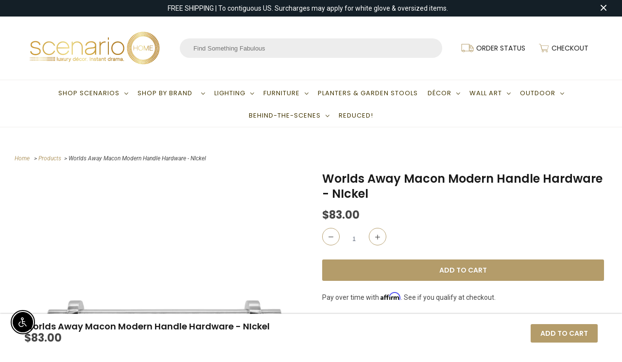

--- FILE ---
content_type: text/css
request_url: https://www.scenariohome.com/cdn/shop/t/34/assets/custom-styles.css?v=78690118260784649991684160523
body_size: 2593
content:
@media (max-width: 798px){.index .shopify-section{margin-bottom:0}}.anchor{position:relative;visibility:hidden;display:block;top:-40px}@media (min-width: 1025px){.anchor{top:-90px}}h1,.h1,h2,.h2,h3,.h3,h4,.h4,h5,.h5{text-transform:initial;line-height:1.2em;letter-spacing:0;margin:0 0 20px;padding:0;border:none}h1,.h1{font-size:20px}h2,.h2{font-size:18px}h3,.h3{font-size:16px}h4,.h4{font-size:14px}h1 span,.h1 span,h2 span,.h2 span,.page h5,.page h6{color:#b49c6a;display:block}.page h5,.page h6{margin-top:30px}p{font-size:14px}@media only screen and (min-width: 1025px){h1,.h1,h2,.h2,h3,.h3{margin:0 0 50px}h1,.h1{font-size:30px}h2,.h2{font-size:24px}h3,.h3{font-size:20px}h4,.h4{font-size:18px}}.wrapper,.sml-wrapper,.full-wrapper{width:100%;position:relative;margin:0 auto}.wrapper,.sml-wrapper{padding:40px 30px}.full-wrapper{padding-top:40px;padding-bottom:40px}.wrapper{max-width:1500px}.sml-wrapper{max-width:1100px}.full-wrapper{max-width:100%}.hide-mobile{display:block}.hide-desktop{display:none}.no-pad-top{padding-top:0!important}.no-pad-bottom{padding-bottom:0!important}.no-padding{padding-top:0!important;padding-bottom:0!important}@media only screen and (min-width: 768px){.hide-mobile{display:none}.hide-desktop{display:block}}@media only screen and (min-width: 1025px){.wrapper,.sml-wrapper{padding:60px 50px}.full-wrapper{padding-top:60px;padding-bottom:60px}}@media only screen and (min-width: 1200px){.wrapper,.sml-wrapper,.full-wrapper{padding-top:100px;padding-bottom:100px}}.dark-bg h1,.dark-bg h2,.dark-bg h3,.dark-bg h4,.dark-bg p,.dark-bg a{color:#fff}.btn{display:inline-block;position:relative;width:auto;padding:12px 20px;text-decoration:none;border:none;line-height:1em;text-transform:uppercase;text-align:center;background-position:center;transition:background .8s;cursor:pointer;border-radius:3px;font-weight:600;font-family:Poppins,sans-serif;font-size:14px}a.btn:hover,.btn:hover{text-decoration:none}.btn-primary,a.btn-primary,.readmore,p.readmore{background-color:#b49c6a;color:#fff}.btn-primary:hover,a.btn-primary:hover{background-color:#1a1a1a;color:#fff}.btn-outline,a.btn-outline{background:transparent;border:2px solid #000;color:#000}a.btn-outline:hover,.btn-outline:hover{box-shadow:inset 0 0 0 2px #000;color:#000}.btn-flex{display:flex;flex-direction:row}.btn-flex>*:first-child{margin-right:10px;margin-bottom:0}.btn-mg-top{margin-top:20px}.btn-mg-bot{margin-bottom:20px}@media (max-width: 500px){.btn-flex{flex-direction:column}.btn-flex>*:first-child{margin-right:0;margin-bottom:20px}}@media (min-width: 1025px){.btn-full{display:block;width:100%}}.header-container{display:flex;flex-direction:column;justify-content:center}.header-logo{margin:0 auto;max-width:1600px;padding:10px 50px;width:100%;display:flex;justify-content:space-between}.slideshow-section .wrapper{padding-top:25px}.slideshow-section .columns{float:none;display:block;margin-left:0;margin-right:0}.section-heading{display:flex;justify-content:space-between;align-items:flex-end;margin-bottom:40px}.section-heading h3+h2{margin-bottom:0}.view-all{display:flex;align-items:center;font-size:16px;font-family:Poppins;color:#000;text-decoration:none;margin-bottom:13px}.view-arrow{background:pink;color:#fff;height:40px;width:40px;display:block;text-align:center;padding:6px;border-radius:5px;margin-left:10px}.view-all:hover .view-arrow{background:#093453}.underline-links-hover:hover a{text-decoration:none!important}.home-designer .flex{margin-left:-5px}.home-designer .flex>*{padding:0 0 5px 5px}.cat-block,.logo-effect{position:relative;cursor:pointer}.cat-effect{overflow:hidden}.cat-title{text-transform:uppercase;margin:0 0 40px}.cat-block a,.logo-effect a{position:absolute;top:0;left:0;width:100%;height:100%;z-index:1}.cat-block:hover a{text-decoration:none;border:none}.cat-block img{display:block;width:100%;-webkit-transition:all 1s ease;-moz-transition:all 1s ease;transition:all 1s ease}.cat-block:hover img{transform:scale(1.2)}.cat-block h3{text-align:center;margin:20px 0 0;color:#1a1a1a}.cat-block:hover h3{color:#b49c6a}.home-designer .flex{justify-content:center}.logo-effect img{display:block;width:100%;-webkit-transition:all 1s ease;-moz-transition:all 1s ease;transition:all 1s ease}.logo-block{background:#fff}.logo-block:hover img{transform:scale(.9)}.faq{overflow:hidden}.faq .tab-toggle{display:none}.faq .tab-label{display:flex;justify-content:space-between;padding:1em;color:#000;border-top:1px solid #000}.faq .tab-label:hover,.faq .tab-toggle:checked~.tab-label{background-color:#f9f9f9}.faq .tab-label:after{content:"\276f";transition:all .4s}.faq .tab-toggle:checked~.tab-label:after{transform:rotate(90deg)}.faq .tab-content{background-color:#fff;max-height:0px;overflow:hidden;transition:all .4s;padding:0 1em}.faq .tab-toggle:checked~.tab-content{max-height:100vh;padding:1em}.center-content{display:flex;align-items:center}.center-content>div{width:100%;padding:40px 0 0}.center-content h2{text-align:left;margin-bottom:30px}.center-content .btn{margin-top:15px}.center-img img{display:block;width:100%;object-fit:cover;height:100%}@media (min-width: 1024px){.center-content>div{max-width:480px;padding:40px 30px 40px 0}}.program-img img,.program-mobile img{width:100%;display:block}@media (max-width: 699px){.program-mobile{display:block}.program-img{display:none}}@media (min-width: 700px){.program-img{display:block;width:100%}.program-mobile{display:none}}.content.header-container{padding:0}.top_bar{display:none}.top-header .wrapper{padding-top:15px;padding-bottom:15px}.top-header-flex{display:flex;justify-content:space-between;align-items:center}.top-logo,.top-checkout{max-width:100px;width:100%}.top-logo img{display:block;width:100%}.top-checkout{flex:1 1 290px;display:flex;justify-content:space-around}.top-checkout img{display:block;height:20px}.top-checkout a{color:#1a1a1a;font-size:12px;text-transform:uppercase;font-family:Poppins;display:flex;align-items:center;justify-content:flex-end;margin-right:10px}.top-checkout a:hover{color:#b49c6a}.search_box{flex:1 1 auto;margin:0}.search_box.search_style input{background:#ededed;border:0!important;height:40px;border-radius:30px}.cm_search-box_submit{display:none}.navigation{border-top:1px solid #f0efed;border-bottom:1px solid #f0efed}.navigation .wrapper{padding-top:0;padding-bottom:0}#nav{margin-top:0}#nav ul.menu-navigation{display:flex;justify-content:space-between}.megaMenu{width:calc(100% - 100px);top:100%;box-shadow:none}h3.megaMenu-subtitle{margin-bottom:15px}h3.megaMenu-subtitle a{font-size:12px;font-weight:400}.search_mobile{display:none}@media (max-width: 798px){.search_mobile{position:absolute;top:59px;left:0;z-index:1;background:#fff;width:100%;padding:10px 30px;border-bottom:1px solid #f2f1ef}.search_mobile form{margin:0}.search_desktop,.slicknav_btn.slicknav_collapsed{display:none}.#mobile_nav{display:block!important;margin-top:0}#mobile_nav{min-height:0px;margin-top:0}#mobile_nav.nav-border--solid{border:none}.megaMenu{width:100%;border-bottom:1px solid #f0efed}}@media (min-width: 799px){.search_mobile,.top-search{display:none!important}.top-header .wrapper{padding-top:30px;padding-bottom:30px}#nav ul.menu-navigation{display:flex;justify-content:center;flex-wrap:wrap}#nav ul li{padding:10px 15px 8px}#nav ul li a{font-size:13px}.megaMenu{border:1px solid #f0efed}.mob-menu{display:none}}@media (max-width: 1023px){.top-icons span{display:none}}@media (min-width: 1024px){.top-logo,.top-checkout{max-width:230px}.top-checkout a img{margin-right:5px}}@media (min-width: 1200px){.top-logo,.top-checkout{max-width:290px}#nav ul li{padding:10px 10px 8px}.top-checkout a{font-size:14px}}@media (min-width: 1600px){#nav ul.menu-navigation{justify-content:space-between}}.footer-section{clear:left}.copyright{background:#000}.copyright .wrapper{padding-top:20px;padding-bottom:20px}.copyright p{margin:0;color:#fff}.footer{padding:0}.footer h4{text-transform:uppercase}.footer_menu_vertical li{padding:0}.social_icons a{margin:0 10px 0 0;font-size:38px;color:#f6f6f6;transition:ease-in-out .3s all;background:#1a1a1a;border-radius:25px}footer .newsletter .contact-form{width:100%}footer #contact_form .contact_email{width:100%;display:block;background:transparent;border:none;border-bottom:1px solid #ccc;padding-left:0}.newsletter .input-row{flex-direction:column}@media (min-width: 1024px){.footer .wrapper{padding-top:80px;padding-bottom:80px}}.collection-template-section h1{text-align:left;margin-bottom:30px}.cm_SearchPage{display:flex;flex-wrap:wrap;justify-content:flex-start;margin-left:-30px}.cm_SearchPage>*{width:100%!important;float:left!important;position:relative;padding:0 0 30px 30px}.thumbnail a{border:1px solid #EEEEEE;padding:20px}.cm_SearchHeader{display:flex;border-top:1px solid #eee;padding-top:27px}.breadcrumb a{color:#b49c6a!important}.thumbnail .info{flex-direction:column-reverse}.thumbnail .title{font-weight:600!important;font-family:Poppins,sans-serif;font-size:14px;line-height:1.4em}.thumbnail .price{font-family:Poppins,sans-serif;font-size:18px;line-height:1.4em;margin-top:10px}.thumbnail:hover a{border-color:#b49c6a}.cm_main-content .thumbnail{margin-bottom:20px important}.facetholder{border-top:1px solid #eee;padding-top:30px}.cm_FacetPanel .facettitle{color:#000!important;font-weight:600!important;text-transform:initial!important;font-family:Poppins,sans-serif;border-bottom:none!important;margin:0!important}.cm_FacetPanel .facetdiv a{color:#1a1a1a!important}.cm_FacetPanel .facetentryval{color:#c8c8c8}.cm_FacetPanel .cm_show-all-container{justify-content:flex-start!important}.cm_FacetPanel .cm_show-all{margin:0!important;font-size:14px!important}.cm_FacetPanel:not(.dialog-body) .facetbody{margin:0 0 30px!important}.cm_FacetPanel.dialog-body .facetholder{border-bottom:1px solid #000!important}.cm_custom-button{width:100%}.cm_main-content .cm_dialogButton{padding:8px 20px;background:#ededef;border-color:#ededef;color:#1a1a1a;font-weight:700;font-size:14px}.cm_main-content .cm_facetDialogButton .cm_icon{fill:#1a1a1a!important}.cm_main-content .cm_dialogButton .cm_icon{height:14px!important}@media (max-width: 799px){.cm_SearchHeader{flex-direction:column-reverse;flex-wrap:wrap}.cm_facetDialogButton{display:block;width:100%}.cm_main-content .sort-by select{width:100%!important;margin-top:20px}}@media (min-width: 800px){.cm_FacetPanel{width:25.33%!important;margin:0!important}.cm_main-content{width:74.66667%!important}}@media only screen and (max-width: 959px){.cm_main-content .thumbnail{width:calc(50% - 10px)!important}}.product-free-shipping .container{max-width:1440px;width:100%;padding:40px 30px;margin:0 auto}h1.product_name{line-height:1.3;margin-bottom:15px}p.modal_price{font-family:Poppins,sans-serif;font-weight:700}.purchase-details.smart-payment-button--false{flex-direction:column}.purchase-details__quantity .product-minus,.purchase-details__quantity .product-plus{border-radius:25px!important;border:1px solid #B49C6A!important}.purchase-details.smart-payment-button--false .purchase-details__quantity input.quantity{width:60px}.purchase-details__quantity .product-plus,.purchase-details__quantity .product-minus{width:36px;height:36px}.purchase-details__quantity .product-plus span,.purchase-details__quantity .product-minus span{line-height:36px}.purchase-details__quantity{margin:2px 0 9px}.description ul{padding-left:20px;font-size:14px}.flexslider .slides img{width:100%;max-width:100%!important;display:block}.flex-control-thumbs{display:flex;justify-content:flex-start;flex-wrap:wrap;margin:10px 0 0 -5px}.flex-control-thumbs li,.flex-control-thumbs li:first-child{width:20%;margin:0;padding:0 0 10px 10px}.flex-control-thumbs img{width:100%;height:100%;object-fit:cover;border:1px solid #fff}.flex-control-thumbs img.flex-active{border-color:#b49c6a}.pro-reviews{padding:50px 10px}#ga-product_related{max-width:100%!important}.ga-product_addtocart{display:none!important}li.ga-product{border:1px solid #eee;padding:10px!important;margin-right:30px!important}.ga-carousel_wrapper .owl-carousel .owl-stage{margin-left:15px!important}#ga-product_related .ga-product_title{font-weight:600!important;font-family:Poppins,sans-serif;font-size:14px;line-height:1.4em}span.ga-product_price-container{font-family:Poppins,sans-serif;font-size:18px;margin:0}.giftery-button{display:none}.add_to_cart.action_button{background-color:#b49c6a!important;font-family:Poppins,sans-serif;font-weight:600}.price-mobile{display:block}.price-desktop{display:none}.breadcrumb{text-align:left}#variant-inventory p label{font-weight:400;color:#937f17;float:left;width:auto;font-size:14px}#variant-inventory p{font-size:14px;color:#000;margin-bottom:10px;font-weight:700}#variant-inventory p i{font-size:14px}#variant-inventory p span{color:#474747}#variant-inventory p.redford-house{font-style:unset}#variant-inventory p.redford-house span{font-size:14px}.covid_19_message{margin-bottom:10px;font-size:14px;color:#000}.affirm-modal-trigger{color:#b49c6a}.flexslider .slides li{height:100%;overflow:hidden}.flexslider-container{width:100%}@media (max-width: 767px){.purchase-details.smart-payment-button--false .purchase-details__quantity{width:auto;margin:0 auto 20px}}@media (min-width: 768px){.price-mobile{display:none}.price-desktop{display:block}.pro-text-container{max-width:580px;width:100%;margin:0 auto}}.product_gallery .flexslider .slides{height:315px}.image__container{height:100%}@media (min-width: 540px){.product_gallery .flexslider .slides{height:400px}}@media (min-width: 1024px){.product_gallery .flexslider .slides{height:480px}}@media (min-width: 1200px){.product_gallery .flexslider .slides{height:550px}}@media (min-width: 1440px){.product_gallery .flexslider .slides{height:660px}}.desc-header{display:flex;justify-content:space-between;padding:20px 0;cursor:pointer;margin:0}.desc-header:hover{color:#b49c6a}.desc-container{border-top:1px solid #eeeeee}.description{padding:0;max-height:0;overflow:hidden;-webkit-transition:all .4s ease;-moz-transition:all .4s ease;transition:all .4s ease}.description:last-child *{margin-bottom:0}.desc-container.active .description{padding:0 0 20px;max-height:10000px}.desc-container.active .desc-closed,.desc-open{display:none}.desc-container.active .desc-open,.desc-closed{display:block}.price-fixed{display:none}@media (min-width: 1024px){.price-fixed{display:block;position:fixed;bottom:0;left:0;width:100%;background:#fff;z-index:99;box-shadow:#0003 0 -1px 3px}.price-fixed .wrapper{padding-top:15px;padding-bottom:10px;display:flex;justify-content:space-between;align-items:center}.price-fixed .product_name,.price-fixed .modal_price{margin-bottom:0}}.cart .container .offset-by-twelve{box-sizing:initial}.page .container{padding-top:60px;padding-bottom:60px}
/*# sourceMappingURL=/cdn/shop/t/34/assets/custom-styles.css.map?v=78690118260784649991684160523 */


--- FILE ---
content_type: text/css
request_url: https://www.scenariohome.com/cdn/shop/t/34/assets/shopstorm-apps.scss.css?v=78195829596500560511679126679
body_size: 489
content:
.product-customizer-options .option-type-checkbox_group ul,.product-customizer-options .option-type-radio ul{list-style-type:none;margin:0;padding:0}.product-customizer-options .option-type-checkbox_group ul li,.product-customizer-options .option-type-radio ul li{list-style-type:none}.product-customizer-options .option-type-checkbox_group ul input,.product-customizer-options .option-type-checkbox_group ul label,.product-customizer-options .option-type-radio ul input,.product-customizer-options .option-type-radio ul label{display:inline}.product-customizer-options .option-type-radio ul input{-webkit-appearance:radio}.product-customizer-options .option-type-checkbox input,.product-customizer-options .option-type-checkbox>div,.product-customizer-options .option-type-checkbox label{display:inline}.product-customizer-options .product-customizer-option-description{font-size:90%}.product-customizer-options .option-required label:after{color:#ff5d5d;content:" *"}.product-customizer-options .option-type-radio ul li label:after{color:initial;content:initial}.product-customizer-customizations-total,.product-customizer-selections-message{color:#555;opacity:.7}.product-customizer-swatch-wrapper{position:relative;-webkit-user-select:none;user-select:none}.product-customizer-swatch-container{position:relative;display:flex;flex-direction:column}.product-customizer-swatch__trigger{position:relative;display:flex;align-items:center;justify-content:space-between;padding:0 22px;font-weight:400;color:#3b3b3b;height:32px;line-height:60px;background:#fff;cursor:pointer;border:1px solid rgba(0,0,0,.15);border-radius:2px}.product-customizer-swatch__trigger span{white-space:nowrap;text-overflow:ellipsis;overflow:hidden}.product-customizer-swatches{position:absolute;display:block;top:100%;left:0;right:0;border:1px solid rgba(0,0,0,.15);border-bottom-left-radius:2px;border-bottom-right-radius:2px;border-top:0;background:#fff;transition:all .5s;opacity:0;visibility:hidden;pointer-events:none;z-index:2}.product-customizer-swatch-container.open .product-customizer-swatches{opacity:1;visibility:visible;pointer-events:all}.product-customizer-swatch{width:auto;position:relative;display:block;padding:0 22px;font-weight:300;color:#3b3b3b;line-height:40px;cursor:pointer;transition:all .5s}.product-customizer-swatch:hover{cursor:pointer;background-color:#b2b2b2}.product-customizer-swatch.selected{color:#fff;background-color:#305c91}.product-customizer-arrow{position:relative;height:15px;width:15px}.product-customizer-arrow:before{content:"\25bc";position:absolute;bottom:25px;right:-13px;height:100%;transition:all .5s;font-size:10px}.open .product-customizer-arrow:before{position:absolute;bottom:-21px;right:-13px;height:100%;transition:all .5s;font-size:10px;transform:scaleY(-1)}.main-content{overflow:visible}.font-select *{-webkit-box-sizing:border-box;box-sizing:border-box}.font-select{font-size:16px;width:100%;position:relative;display:inline-block}.font-select .fs-drop{position:absolute;top:38px;left:0;z-index:999;background:#fff;color:#000;width:100%;border:1px solid #aaa;border-top:0;box-shadow:0 4px 5px #00000026;border-radius:0 0 4px 4px}.font-select>span{outline:0;border-radius:.25rem;border:1px solid #ced4da;display:block;overflow:hidden;white-space:nowrap;text-overflow:ellipsis;height:38px;line-height:32px;padding:3px 8px;color:#444;background:#fff url("data:image/svg+xml,%3csvg xmlns='http://www.w3.org/2000/svg' viewBox='0 0 4 5'%3e%3cpath fill='%23303030' d='M2 0L0 2h4zm0 5L0 3h4z'/%3e%3c/svg%3e") no-repeat right .75rem center/8px 10px;-webkit-user-select:none;-moz-user-select:none;-ms-user-select:none;user-select:none}.font-select-active>span{background-color:#eee;border-bottom-left-radius:0;border-bottom-right-radius:0}.font-select .fs-results{max-height:190px;overflow-x:hidden;overflow-y:auto;margin:0;padding:0}.font-select .fs-results li{line-height:80%;padding:8px;margin:0;list-style:none;font-size:18px;white-space:nowrap}.font-select .fs-results li.active{background-color:#3875d7;color:#fff;cursor:pointer}.font-select .fs-search{border-bottom:1px solid #aaa;padding:4px}.font-select .fs-search input{padding:7px;width:100%;border:1px solid #aaa;font:16px Helvetica,Sans-serif;box-shadow:inset 0 1px 3px #0000000f;border-radius:.1875rem}.product-customizer-preview{padding:10px 0}.product-customizer-cart-preview{height:100px;max-width:150px}.product-customizer-option{width:100%;padding:0 5px 10px 0}.product-customizer-option input[type=radio],.product-customizer-option input[type=checkbox]{min-height:unset}.product-customizer-option select,.product-customizer-option textarea,.product-customizer-option input[type=text],.product-customizer-option input[type=file],.product-customizer-option .product-customizer-upswatch-wrapper ul{width:100%}.product-customizer-option .product-customizer-upswatch-wrapper ul li{display:flex;align-items:center;width:100%}.product-customizer-option .product-customizer-upswatch-wrapper ul li input[type=radio]{display:none}.product-customizer-option .product-customizer-upswatch-wrapper ul li label{display:flex;align-items:center;width:100%}.product-customizer-option .product-customizer-upswatch-wrapper ul li label picture{width:50px;height:50px;display:flex;flex:0 0 50px;box-shadow:1px 1px 3px #aaa;margin:4px 10px 4px 5px;border-radius:.3em;overflow:hidden}.product-customizer-option .product-customizer-upswatch-wrapper ul li label picture img{object-fit:cover;width:50px;height:50px}.product-customizer-option .product-customizer-upswatch-wrapper ul li label .option-value{margin-left:5px}.product-customizer-option .product-customizer-upswatch-wrapper ul li label .option-price{margin-left:10px}.product-customizer-option .product-customizer-upswatch-wrapper ul li input[type=radio]:checked+label picture{border:solid 3px}.product-customizer-option .product-customizer-upswatch-wrapper ul li input[type=radio]:checked+label picture img{margin-top:-3px}.product-customizer-customizations-total{width:100%}
/*# sourceMappingURL=/cdn/shop/t/34/assets/shopstorm-apps.scss.css.map?v=78195829596500560511679126679 */


--- FILE ---
content_type: text/javascript
request_url: https://www.scenariohome.com/cdn/shop/t/34/assets/custom.js?v=165033776636580841731679127312
body_size: -491
content:
jQuery(function($){$(".top-search").on("click",function(){$(".search_mobile").toggle()}),$(".mob-menu").on("click",function(){$(".slicknav_nav").toggleClass("slicknav_hidden"),$(".slicknav_nav").toggle()}),$(".desc-header").on("click",function(){$(this).parent().hasClass("active")?$(".desc-header").parent().removeClass("active"):($(".desc-header").parent().removeClass("active"),$(this).parent().addClass("active"))}),$("body").on("click",".a-link",function(o){o.preventDefault(),document.querySelector(this.getAttribute("href")).scrollIntoView({behavior:"smooth"}),$("body").removeClass("show-menu")})});
//# sourceMappingURL=/cdn/shop/t/34/assets/custom.js.map?v=165033776636580841731679127312


--- FILE ---
content_type: application/javascript; charset=UTF-8
request_url: https://api.livechatinc.com/v3.6/customer/action/get_dynamic_configuration?x-region=us-south1&license_id=7334571&client_id=c5e4f61e1a6c3b1521b541bc5c5a2ac5&url=https%3A%2F%2Fwww.scenariohome.com%2Fproducts%2Flarge-modern-handle-in-nickel&channel_type=code&jsonp=__qmgtsc1q25m
body_size: 193
content:
__qmgtsc1q25m({"organization_id":"0ec4c6ef-d760-426c-8544-29895cc6ee32","livechat_active":true,"livechat":{"group_id":5,"client_limit_exceeded":false,"domain_allowed":true,"config_version":"3964.0.4.2279.41.11.6.5.6.4.6.14.1","localization_version":"6bb83031e4f97736cbbada081b074fb6","language":"en"},"default_widget":"livechat"});

--- FILE ---
content_type: application/javascript; charset=utf-8
request_url: https://www.scenariohome.com/products/large-modern-handle-in-nickel.json?callback=jQuery19109215842826261396_1769116093321&_=1769116093322
body_size: 1156
content:
/**/jQuery19109215842826261396_1769116093321({"product":{"id":4609008369779,"title":"Worlds Away Macon Modern Handle Hardware - NIckel","body_html":"\u003cul\u003e\n\u003cli\u003e8\" W x 1\" H x 1.75\" D\u003c\/li\u003e\n\u003cli\u003e6\" Hole Spread\u003c\/li\u003e\n\u003cli\u003eBy Worlds Away\u003c\/li\u003e\n\u003c\/ul\u003e\n\u003cp\u003e\u003cem\u003e\u003cstrong\u003eSCENARIO PRICE GUARANTEE\u003c\/strong\u003e\u003c\/em\u003e\u003cstrong\u003e \u003cbr\u003e\u003c\/strong\u003e\u003cem\u003eIf you find this item elsewhere for less within 30 days, we'll refund you the difference\u003c\/em\u003e\u003c\/p\u003e\n\u003cp\u003e\u003cem\u003e\u003cstrong\u003e30-DAY RETURN POLICY \u003c\/strong\u003e\u003c\/em\u003e\u003cstrong\u003e\u003cem\u003e\u003cbr\u003e\u003c\/em\u003e\u003c\/strong\u003e\u003cem\u003e\u003ca href=\"https:\/\/www.scenariohome.com\/pages\/shipping-returns\"\u003eview return policy here\u003c\/a\u003e\u003c\/em\u003e \u003c\/p\u003e\n\u003cp\u003e\u003cem\u003e\u003cspan\u003e\u003cb\u003eFREE CURBSIDE DELIVERY\u003cbr\u003e\u003c\/b\u003eUpgraded White Glove Service Available. Please Inquire for a quote.\u003c\/span\u003e\u003c\/em\u003e\u003cspan\u003e \u003c\/span\u003e\u003c\/p\u003e","vendor":"Worlds Away","product_type":"BRASS","created_at":"2020-10-29T08:20:38-05:00","handle":"large-modern-handle-in-nickel","updated_at":"2026-01-22T15:08:13-06:00","published_at":"2020-10-29T08:20:39-05:00","template_suffix":"free-shipping","published_scope":"web","tags":"ClOSEOUT\/03\/13\/23","variants":[{"id":32090874052723,"product_id":4609008369779,"title":"Default Title","price":"83.00","sku":"WA-MACON HN","position":1,"inventory_policy":"deny","compare_at_price":"","fulfillment_service":"manual","inventory_management":"shopify","option1":"Default Title","option2":null,"option3":null,"created_at":"2020-10-29T08:20:38-05:00","updated_at":"2026-01-22T15:08:13-06:00","taxable":true,"barcode":"607629029223","grams":0,"image_id":null,"weight":0.0,"weight_unit":"lb","inventory_quantity":25,"old_inventory_quantity":25,"requires_shipping":true,"price_currency":"USD","compare_at_price_currency":""}],"options":[{"id":5989953273971,"product_id":4609008369779,"name":"Title","position":1,"values":["Default Title"]}],"images":[{"id":15373769212019,"product_id":4609008369779,"position":1,"created_at":"2020-10-29T08:20:38-05:00","updated_at":"2020-10-29T08:20:40-05:00","alt":null,"width":2048,"height":2048,"src":"https:\/\/cdn.shopify.com\/s\/files\/1\/0192\/5276\/products\/MACON_HN__76582.1585063026_Easy-Resize.com.jpg?v=1603977640","variant_ids":[]}],"image":{"id":15373769212019,"product_id":4609008369779,"position":1,"created_at":"2020-10-29T08:20:38-05:00","updated_at":"2020-10-29T08:20:40-05:00","alt":null,"width":2048,"height":2048,"src":"https:\/\/cdn.shopify.com\/s\/files\/1\/0192\/5276\/products\/MACON_HN__76582.1585063026_Easy-Resize.com.jpg?v=1603977640","variant_ids":[]}}})

--- FILE ---
content_type: application/javascript; charset=utf-8
request_url: https://client.convermax.com/static/scenariohome/search.min.js
body_size: 145959
content:
(()=>{var VB=(Eu,Hr)=>()=>(Hr||Eu((Hr={exports:{}}).exports,Hr),Hr.exports);var zB=VB((ur,dr)=>{/*!
 * scenariohome/search.js
 * Thu, 22 Jan 2026 20:38:24 GMT
 *//*!
 * Convermax® Site Search plugin.
 *
 * Copyright(c) 2016-present, CONVERMAX CORP.
 * convermax.com
 * support@convermax.com
 */window.Convermax=window.Convermax||{};!window.Convermax.loaded&&!window.Convermax.devScriptEnabled?(window.Convermax.loaded=!0,(()=>{"use strict";var qw,Hw,Ww,$w,Qw,Gw,Yw,Kw,Jw;var Eu={876:((e,t,r)=>{var i,a=r(3955);if(1)t.H=a.createRoot,i=a.hydrateRoot;else var l}),1399:(e=>{e.exports="[data-uri]"}),1628:((e,t,r)=>{var i=r(6647),a={childContextTypes:!0,contextType:!0,contextTypes:!0,defaultProps:!0,displayName:!0,getDefaultProps:!0,getDerivedStateFromError:!0,getDerivedStateFromProps:!0,mixins:!0,propTypes:!0,type:!0},l={name:!0,length:!0,prototype:!0,caller:!0,callee:!0,arguments:!0,arity:!0},u={$$typeof:!0,render:!0,defaultProps:!0,displayName:!0,propTypes:!0},d={$$typeof:!0,compare:!0,defaultProps:!0,displayName:!0,propTypes:!0,type:!0},m={};m[i.ForwardRef]=u,m[i.Memo]=d;function y(k){return i.isMemo(k)?d:m[k.$$typeof]||a}var v=Object.defineProperty,w=Object.getOwnPropertyNames,E=Object.getOwnPropertySymbols,C=Object.getOwnPropertyDescriptor,x=Object.getPrototypeOf,I=Object.prototype;function A(k,T,R){if(typeof T!="string"){if(I){var L=x(T);L&&L!==I&&A(k,L,R)}var O=w(T);E&&(O=O.concat(E(T)));for(var U=y(k),z=y(T),j=0;j<O.length;++j){var V=O[j];if(!l[V]&&!(R&&R[V])&&!(z&&z[V])&&!(U&&U[V])){var $=C(T,V);try{v(k,V,$)}catch(re){}}}}return k}e.exports=A}),2555:((e,t)=>{/**
 * @license React
 * react-is.production.min.js
 *
 * Copyright (c) Facebook, Inc. and its affiliates.
 *
 * This source code is licensed under the MIT license found in the
 * LICENSE file in the root directory of this source tree.
 */var r=Symbol.for("react.element"),i=Symbol.for("react.portal"),a=Symbol.for("react.fragment"),l=Symbol.for("react.strict_mode"),u=Symbol.for("react.profiler"),d=Symbol.for("react.provider"),m=Symbol.for("react.context"),y=Symbol.for("react.server_context"),v=Symbol.for("react.forward_ref"),w=Symbol.for("react.suspense"),E=Symbol.for("react.suspense_list"),C=Symbol.for("react.memo"),x=Symbol.for("react.lazy"),I=Symbol.for("react.offscreen"),A;A=Symbol.for("react.module.reference");function k(T){if(typeof T=="object"&&T!==null){var R=T.$$typeof;switch(R){case r:switch(T=T.type,T){case a:case u:case l:case w:case E:return T;default:switch(T=T&&T.$$typeof,T){case y:case m:case v:case x:case C:case d:return T;default:return R}}case i:return R}}}t.ContextConsumer=m,t.ContextProvider=d,t.Element=r,t.ForwardRef=v,t.Fragment=a,t.Lazy=x,t.Memo=C,t.Portal=i,t.Profiler=u,t.StrictMode=l,t.Suspense=w,t.SuspenseList=E,t.isAsyncMode=function(){return!1},t.isConcurrentMode=function(){return!1},t.isContextConsumer=function(T){return k(T)===m},t.isContextProvider=function(T){return k(T)===d},t.isElement=function(T){return typeof T=="object"&&T!==null&&T.$$typeof===r},t.isForwardRef=function(T){return k(T)===v},t.isFragment=function(T){return k(T)===a},t.isLazy=function(T){return k(T)===x},t.isMemo=function(T){return k(T)===C},t.isPortal=function(T){return k(T)===i},t.isProfiler=function(T){return k(T)===u},t.isStrictMode=function(T){return k(T)===l},t.isSuspense=function(T){return k(T)===w},t.isSuspenseList=function(T){return k(T)===E},t.isValidElementType=function(T){return typeof T=="string"||typeof T=="function"||T===a||T===u||T===l||T===w||T===E||T===I||typeof T=="object"&&T!==null&&(T.$$typeof===x||T.$$typeof===C||T.$$typeof===d||T.$$typeof===m||T.$$typeof===v||T.$$typeof===A||T.getModuleId!==void 0)},t.typeOf=k}),2811:(e=>{e.exports="[data-uri]"}),2870:(e=>{e.exports="[data-uri]"}),3423:(e=>{e.exports="[data-uri]"}),3651:((e,t,r)=>{/**
 * @license React
 * react-dom.production.min.js
 *
 * Copyright (c) Facebook, Inc. and its affiliates.
 *
 * This source code is licensed under the MIT license found in the
 * LICENSE file in the root directory of this source tree.
 */var i=r(8004),a=r(9622);function l(n){for(var o="https://reactjs.org/docs/error-decoder.html?invariant="+n,s=1;s<arguments.length;s++)o+="&args[]="+encodeURIComponent(arguments[s]);return"Minified React error #"+n+"; visit "+o+" for the full message or use the non-minified dev environment for full errors and additional helpful warnings."}var u=new Set,d={};function m(n,o){y(n,o),y(n+"Capture",o)}function y(n,o){for(d[n]=o,n=0;n<o.length;n++)u.add(o[n])}var v=!(typeof window=="undefined"||typeof window.document=="undefined"||typeof window.document.createElement=="undefined"),w=Object.prototype.hasOwnProperty,E=/^[:A-Z_a-z\u00C0-\u00D6\u00D8-\u00F6\u00F8-\u02FF\u0370-\u037D\u037F-\u1FFF\u200C-\u200D\u2070-\u218F\u2C00-\u2FEF\u3001-\uD7FF\uF900-\uFDCF\uFDF0-\uFFFD][:A-Z_a-z\u00C0-\u00D6\u00D8-\u00F6\u00F8-\u02FF\u0370-\u037D\u037F-\u1FFF\u200C-\u200D\u2070-\u218F\u2C00-\u2FEF\u3001-\uD7FF\uF900-\uFDCF\uFDF0-\uFFFD\-.0-9\u00B7\u0300-\u036F\u203F-\u2040]*$/,C={},x={};function I(n){return w.call(x,n)?!0:w.call(C,n)?!1:E.test(n)?x[n]=!0:(C[n]=!0,!1)}function A(n,o,s,c){if(s!==null&&s.type===0)return!1;switch(typeof o){case"function":case"symbol":return!0;case"boolean":return c?!1:s!==null?!s.acceptsBooleans:(n=n.toLowerCase().slice(0,5),n!=="data-"&&n!=="aria-");default:return!1}}function k(n,o,s,c){if(o===null||typeof o=="undefined"||A(n,o,s,c))return!0;if(c)return!1;if(s!==null)switch(s.type){case 3:return!o;case 4:return o===!1;case 5:return isNaN(o);case 6:return isNaN(o)||1>o}return!1}function T(n,o,s,c,f,S,N){this.acceptsBooleans=o===2||o===3||o===4,this.attributeName=c,this.attributeNamespace=f,this.mustUseProperty=s,this.propertyName=n,this.type=o,this.sanitizeURL=S,this.removeEmptyString=N}var R={};"children dangerouslySetInnerHTML defaultValue defaultChecked innerHTML suppressContentEditableWarning suppressHydrationWarning style".split(" ").forEach(function(n){R[n]=new T(n,0,!1,n,null,!1,!1)}),[["acceptCharset","accept-charset"],["className","class"],["htmlFor","for"],["httpEquiv","http-equiv"]].forEach(function(n){var o=n[0];R[o]=new T(o,1,!1,n[1],null,!1,!1)}),["contentEditable","draggable","spellCheck","value"].forEach(function(n){R[n]=new T(n,2,!1,n.toLowerCase(),null,!1,!1)}),["autoReverse","externalResourcesRequired","focusable","preserveAlpha"].forEach(function(n){R[n]=new T(n,2,!1,n,null,!1,!1)}),"allowFullScreen async autoFocus autoPlay controls default defer disabled disablePictureInPicture disableRemotePlayback formNoValidate hidden loop noModule noValidate open playsInline readOnly required reversed scoped seamless itemScope".split(" ").forEach(function(n){R[n]=new T(n,3,!1,n.toLowerCase(),null,!1,!1)}),["checked","multiple","muted","selected"].forEach(function(n){R[n]=new T(n,3,!0,n,null,!1,!1)}),["capture","download"].forEach(function(n){R[n]=new T(n,4,!1,n,null,!1,!1)}),["cols","rows","size","span"].forEach(function(n){R[n]=new T(n,6,!1,n,null,!1,!1)}),["rowSpan","start"].forEach(function(n){R[n]=new T(n,5,!1,n.toLowerCase(),null,!1,!1)});var L=/[\-:]([a-z])/g;function O(n){return n[1].toUpperCase()}"accent-height alignment-baseline arabic-form baseline-shift cap-height clip-path clip-rule color-interpolation color-interpolation-filters color-profile color-rendering dominant-baseline enable-background fill-opacity fill-rule flood-color flood-opacity font-family font-size font-size-adjust font-stretch font-style font-variant font-weight glyph-name glyph-orientation-horizontal glyph-orientation-vertical horiz-adv-x horiz-origin-x image-rendering letter-spacing lighting-color marker-end marker-mid marker-start overline-position overline-thickness paint-order panose-1 pointer-events rendering-intent shape-rendering stop-color stop-opacity strikethrough-position strikethrough-thickness stroke-dasharray stroke-dashoffset stroke-linecap stroke-linejoin stroke-miterlimit stroke-opacity stroke-width text-anchor text-decoration text-rendering underline-position underline-thickness unicode-bidi unicode-range units-per-em v-alphabetic v-hanging v-ideographic v-mathematical vector-effect vert-adv-y vert-origin-x vert-origin-y word-spacing writing-mode xmlns:xlink x-height".split(" ").forEach(function(n){var o=n.replace(L,O);R[o]=new T(o,1,!1,n,null,!1,!1)}),"xlink:actuate xlink:arcrole xlink:role xlink:show xlink:title xlink:type".split(" ").forEach(function(n){var o=n.replace(L,O);R[o]=new T(o,1,!1,n,"http://www.w3.org/1999/xlink",!1,!1)}),["xml:base","xml:lang","xml:space"].forEach(function(n){var o=n.replace(L,O);R[o]=new T(o,1,!1,n,"http://www.w3.org/XML/1998/namespace",!1,!1)}),["tabIndex","crossOrigin"].forEach(function(n){R[n]=new T(n,1,!1,n.toLowerCase(),null,!1,!1)}),R.xlinkHref=new T("xlinkHref",1,!1,"xlink:href","http://www.w3.org/1999/xlink",!0,!1),["src","href","action","formAction"].forEach(function(n){R[n]=new T(n,1,!1,n.toLowerCase(),null,!0,!0)});function U(n,o,s,c){var f=R.hasOwnProperty(o)?R[o]:null;(f!==null?f.type!==0:c||!(2<o.length)||o[0]!=="o"&&o[0]!=="O"||o[1]!=="n"&&o[1]!=="N")&&(k(o,s,f,c)&&(s=null),c||f===null?I(o)&&(s===null?n.removeAttribute(o):n.setAttribute(o,""+s)):f.mustUseProperty?n[f.propertyName]=s===null?f.type===3?!1:"":s:(o=f.attributeName,c=f.attributeNamespace,s===null?n.removeAttribute(o):(f=f.type,s=f===3||f===4&&s===!0?"":""+s,c?n.setAttributeNS(c,o,s):n.setAttribute(o,s))))}var z=i.__SECRET_INTERNALS_DO_NOT_USE_OR_YOU_WILL_BE_FIRED,j=Symbol.for("react.element"),V=Symbol.for("react.portal"),$=Symbol.for("react.fragment"),re=Symbol.for("react.strict_mode"),oe=Symbol.for("react.profiler"),ge=Symbol.for("react.provider"),ve=Symbol.for("react.context"),ke=Symbol.for("react.forward_ref"),Be=Symbol.for("react.suspense"),Oe=Symbol.for("react.suspense_list"),$e=Symbol.for("react.memo"),G=Symbol.for("react.lazy");Symbol.for("react.scope"),Symbol.for("react.debug_trace_mode");var ee=Symbol.for("react.offscreen");Symbol.for("react.legacy_hidden"),Symbol.for("react.cache"),Symbol.for("react.tracing_marker");var ue=Symbol.iterator;function xe(n){return n===null||typeof n!="object"?null:(n=ue&&n[ue]||n["@@iterator"],typeof n=="function"?n:null)}var D=Object.assign,Z;function ae(n){if(Z===void 0)try{throw Error()}catch(s){var o=s.stack.trim().match(/\n( *(at )?)/);Z=o&&o[1]||""}return`
`+Z+n}var ye=!1;function de(n,o){if(!n||ye)return"";ye=!0;var s=Error.prepareStackTrace;Error.prepareStackTrace=void 0;try{if(o)if(o=function(){throw Error()},Object.defineProperty(o.prototype,"props",{set:function(){throw Error()}}),typeof Reflect=="object"&&Reflect.construct){try{Reflect.construct(o,[])}catch(H){var c=H}Reflect.construct(n,[],o)}else{try{o.call()}catch(H){c=H}n.call(o.prototype)}else{try{throw Error()}catch(H){c=H}n()}}catch(H){if(H&&c&&typeof H.stack=="string"){for(var f=H.stack.split(`
`),S=c.stack.split(`
`),N=f.length-1,M=S.length-1;1<=N&&0<=M&&f[N]!==S[M];)M--;for(;1<=N&&0<=M;N--,M--)if(f[N]!==S[M]){if(N!==1||M!==1)do if(N--,M--,0>M||f[N]!==S[M]){var P=`
`+f[N].replace(" at new "," at ");return n.displayName&&P.includes("<anonymous>")&&(P=P.replace("<anonymous>",n.displayName)),P}while(1<=N&&0<=M);break}}}finally{ye=!1,Error.prepareStackTrace=s}return(n=n?n.displayName||n.name:"")?ae(n):""}function pe(n){switch(n.tag){case 5:return ae(n.type);case 16:return ae("Lazy");case 13:return ae("Suspense");case 19:return ae("SuspenseList");case 0:case 2:case 15:return n=de(n.type,!1),n;case 11:return n=de(n.type.render,!1),n;case 1:return n=de(n.type,!0),n;default:return""}}function Ie(n){if(n==null)return null;if(typeof n=="function")return n.displayName||n.name||null;if(typeof n=="string")return n;switch(n){case $:return"Fragment";case V:return"Portal";case oe:return"Profiler";case re:return"StrictMode";case Be:return"Suspense";case Oe:return"SuspenseList"}if(typeof n=="object")switch(n.$$typeof){case ve:return(n.displayName||"Context")+".Consumer";case ge:return(n._context.displayName||"Context")+".Provider";case ke:var o=n.render;return n=n.displayName,n||(n=o.displayName||o.name||"",n=n!==""?"ForwardRef("+n+")":"ForwardRef"),n;case $e:return o=n.displayName||null,o!==null?o:Ie(n.type)||"Memo";case G:o=n._payload,n=n._init;try{return Ie(n(o))}catch(s){}}return null}function Ne(n){var o=n.type;switch(n.tag){case 24:return"Cache";case 9:return(o.displayName||"Context")+".Consumer";case 10:return(o._context.displayName||"Context")+".Provider";case 18:return"DehydratedFragment";case 11:return n=o.render,n=n.displayName||n.name||"",o.displayName||(n!==""?"ForwardRef("+n+")":"ForwardRef");case 7:return"Fragment";case 5:return o;case 4:return"Portal";case 3:return"Root";case 6:return"Text";case 16:return Ie(o);case 8:return o===re?"StrictMode":"Mode";case 22:return"Offscreen";case 12:return"Profiler";case 21:return"Scope";case 13:return"Suspense";case 19:return"SuspenseList";case 25:return"TracingMarker";case 1:case 0:case 17:case 2:case 14:case 15:if(typeof o=="function")return o.displayName||o.name||null;if(typeof o=="string")return o}return null}function Ce(n){switch(typeof n){case"boolean":case"number":case"string":case"undefined":return n;case"object":return n;default:return""}}function Ye(n){var o=n.type;return(n=n.nodeName)&&n.toLowerCase()==="input"&&(o==="checkbox"||o==="radio")}function gt(n){var o=Ye(n)?"checked":"value",s=Object.getOwnPropertyDescriptor(n.constructor.prototype,o),c=""+n[o];if(!n.hasOwnProperty(o)&&typeof s!="undefined"&&typeof s.get=="function"&&typeof s.set=="function"){var f=s.get,S=s.set;return Object.defineProperty(n,o,{configurable:!0,get:function(){return f.call(this)},set:function(N){c=""+N,S.call(this,N)}}),Object.defineProperty(n,o,{enumerable:s.enumerable}),{getValue:function(){return c},setValue:function(N){c=""+N},stopTracking:function(){n._valueTracker=null,delete n[o]}}}}function wt(n){n._valueTracker||(n._valueTracker=gt(n))}function mc(n){if(!n)return!1;var o=n._valueTracker;if(!o)return!0;var s=o.getValue(),c="";return n&&(c=Ye(n)?n.checked?"true":"false":n.value),n=c,n!==s?(o.setValue(n),!0):!1}function ui(n){if(n=n||(typeof document!="undefined"?document:void 0),typeof n=="undefined")return null;try{return n.activeElement||n.body}catch(o){return n.body}}function Kt(n,o){var s=o.checked;return D({},o,{defaultChecked:void 0,defaultValue:void 0,value:void 0,checked:s!=null?s:n._wrapperState.initialChecked})}function er(n,o){var s=o.defaultValue==null?"":o.defaultValue,c=o.checked!=null?o.checked:o.defaultChecked;s=Ce(o.value!=null?o.value:s),n._wrapperState={initialChecked:c,initialValue:s,controlled:o.type==="checkbox"||o.type==="radio"?o.checked!=null:o.value!=null}}function tr(n,o){o=o.checked,o!=null&&U(n,"checked",o,!1)}function _n(n,o){tr(n,o);var s=Ce(o.value),c=o.type;if(s!=null)c==="number"?(s===0&&n.value===""||n.value!=s)&&(n.value=""+s):n.value!==""+s&&(n.value=""+s);else if(c==="submit"||c==="reset"){n.removeAttribute("value");return}o.hasOwnProperty("value")?Bm(n,o.type,s):o.hasOwnProperty("defaultValue")&&Bm(n,o.type,Ce(o.defaultValue)),o.checked==null&&o.defaultChecked!=null&&(n.defaultChecked=!!o.defaultChecked)}function Us(n,o,s){if(o.hasOwnProperty("value")||o.hasOwnProperty("defaultValue")){var c=o.type;if(!(c!=="submit"&&c!=="reset"||o.value!==void 0&&o.value!==null))return;o=""+n._wrapperState.initialValue,s||o===n.value||(n.value=o),n.defaultValue=o}s=n.name,s!==""&&(n.name=""),n.defaultChecked=!!n._wrapperState.initialChecked,s!==""&&(n.name=s)}function Bm(n,o,s){(o!=="number"||ui(n.ownerDocument)!==n)&&(s==null?n.defaultValue=""+n._wrapperState.initialValue:n.defaultValue!==""+s&&(n.defaultValue=""+s))}var Bs=Array.isArray;function di(n,o,s,c){if(n=n.options,o){o={};for(var f=0;f<s.length;f++)o["$"+s[f]]=!0;for(s=0;s<n.length;s++)f=o.hasOwnProperty("$"+n[s].value),n[s].selected!==f&&(n[s].selected=f),f&&c&&(n[s].defaultSelected=!0)}else{for(s=""+Ce(s),o=null,f=0;f<n.length;f++){if(n[f].value===s){n[f].selected=!0,c&&(n[f].defaultSelected=!0);return}o!==null||n[f].disabled||(o=n[f])}o!==null&&(o.selected=!0)}}function qm(n,o){if(o.dangerouslySetInnerHTML!=null)throw Error(l(91));return D({},o,{value:void 0,defaultValue:void 0,children:""+n._wrapperState.initialValue})}function Zw(n,o){var s=o.value;if(s==null){if(s=o.children,o=o.defaultValue,s!=null){if(o!=null)throw Error(l(92));if(Bs(s)){if(1<s.length)throw Error(l(93));s=s[0]}o=s}o==null&&(o=""),s=o}n._wrapperState={initialValue:Ce(s)}}function Xw(n,o){var s=Ce(o.value),c=Ce(o.defaultValue);s!=null&&(s=""+s,s!==n.value&&(n.value=s),o.defaultValue==null&&n.defaultValue!==s&&(n.defaultValue=s)),c!=null&&(n.defaultValue=""+c)}function e1(n){var o=n.textContent;o===n._wrapperState.initialValue&&o!==""&&o!==null&&(n.value=o)}function t1(n){switch(n){case"svg":return"http://www.w3.org/2000/svg";case"math":return"http://www.w3.org/1998/Math/MathML";default:return"http://www.w3.org/1999/xhtml"}}function Hm(n,o){return n==null||n==="http://www.w3.org/1999/xhtml"?t1(o):n==="http://www.w3.org/2000/svg"&&o==="foreignObject"?"http://www.w3.org/1999/xhtml":n}var pc,n1=(function(n){return typeof MSApp!="undefined"&&MSApp.execUnsafeLocalFunction?function(o,s,c,f){MSApp.execUnsafeLocalFunction(function(){return n(o,s,c,f)})}:n})(function(n,o){if(n.namespaceURI!=="http://www.w3.org/2000/svg"||"innerHTML"in n)n.innerHTML=o;else{for(pc=pc||document.createElement("div"),pc.innerHTML="<svg>"+o.valueOf().toString()+"</svg>",o=pc.firstChild;n.firstChild;)n.removeChild(n.firstChild);for(;o.firstChild;)n.appendChild(o.firstChild)}});function qs(n,o){if(o){var s=n.firstChild;if(s&&s===n.lastChild&&s.nodeType===3){s.nodeValue=o;return}}n.textContent=o}var Hs={animationIterationCount:!0,aspectRatio:!0,borderImageOutset:!0,borderImageSlice:!0,borderImageWidth:!0,boxFlex:!0,boxFlexGroup:!0,boxOrdinalGroup:!0,columnCount:!0,columns:!0,flex:!0,flexGrow:!0,flexPositive:!0,flexShrink:!0,flexNegative:!0,flexOrder:!0,gridArea:!0,gridRow:!0,gridRowEnd:!0,gridRowSpan:!0,gridRowStart:!0,gridColumn:!0,gridColumnEnd:!0,gridColumnSpan:!0,gridColumnStart:!0,fontWeight:!0,lineClamp:!0,lineHeight:!0,opacity:!0,order:!0,orphans:!0,tabSize:!0,widows:!0,zIndex:!0,zoom:!0,fillOpacity:!0,floodOpacity:!0,stopOpacity:!0,strokeDasharray:!0,strokeDashoffset:!0,strokeMiterlimit:!0,strokeOpacity:!0,strokeWidth:!0},qU=["Webkit","ms","Moz","O"];Object.keys(Hs).forEach(function(n){qU.forEach(function(o){o=o+n.charAt(0).toUpperCase()+n.substring(1),Hs[o]=Hs[n]})});function r1(n,o,s){return o==null||typeof o=="boolean"||o===""?"":s||typeof o!="number"||o===0||Hs.hasOwnProperty(n)&&Hs[n]?(""+o).trim():o+"px"}function o1(n,o){n=n.style;for(var s in o)if(o.hasOwnProperty(s)){var c=s.indexOf("--")===0,f=r1(s,o[s],c);s==="float"&&(s="cssFloat"),c?n.setProperty(s,f):n[s]=f}}var HU=D({menuitem:!0},{area:!0,base:!0,br:!0,col:!0,embed:!0,hr:!0,img:!0,input:!0,keygen:!0,link:!0,meta:!0,param:!0,source:!0,track:!0,wbr:!0});function Wm(n,o){if(o){if(HU[n]&&(o.children!=null||o.dangerouslySetInnerHTML!=null))throw Error(l(137,n));if(o.dangerouslySetInnerHTML!=null){if(o.children!=null)throw Error(l(60));if(typeof o.dangerouslySetInnerHTML!="object"||!("__html"in o.dangerouslySetInnerHTML))throw Error(l(61))}if(o.style!=null&&typeof o.style!="object")throw Error(l(62))}}function $m(n,o){if(n.indexOf("-")===-1)return typeof o.is=="string";switch(n){case"annotation-xml":case"color-profile":case"font-face":case"font-face-src":case"font-face-uri":case"font-face-format":case"font-face-name":case"missing-glyph":return!1;default:return!0}}var Qm=null;function Gm(n){return n=n.target||n.srcElement||window,n.correspondingUseElement&&(n=n.correspondingUseElement),n.nodeType===3?n.parentNode:n}var Ym=null,fi=null,mi=null;function i1(n){if(n=fa(n)){if(typeof Ym!="function")throw Error(l(280));var o=n.stateNode;o&&(o=Fc(o),Ym(n.stateNode,n.type,o))}}function s1(n){fi?mi?mi.push(n):mi=[n]:fi=n}function a1(){if(fi){var n=fi,o=mi;if(mi=fi=null,i1(n),o)for(n=0;n<o.length;n++)i1(o[n])}}function l1(n,o){return n(o)}function c1(){}var Km=!1;function u1(n,o,s){if(Km)return n(o,s);Km=!0;try{return l1(n,o,s)}finally{Km=!1,(fi!==null||mi!==null)&&(c1(),a1())}}function Ws(n,o){var s=n.stateNode;if(s===null)return null;var c=Fc(s);if(c===null)return null;s=c[o];e:switch(o){case"onClick":case"onClickCapture":case"onDoubleClick":case"onDoubleClickCapture":case"onMouseDown":case"onMouseDownCapture":case"onMouseMove":case"onMouseMoveCapture":case"onMouseUp":case"onMouseUpCapture":case"onMouseEnter":(c=!c.disabled)||(n=n.type,c=!(n==="button"||n==="input"||n==="select"||n==="textarea")),n=!c;break e;default:n=!1}if(n)return null;if(s&&typeof s!="function")throw Error(l(231,o,typeof s));return s}var Jm=!1;if(v)try{var $s={};Object.defineProperty($s,"passive",{get:function(){Jm=!0}}),window.addEventListener("test",$s,$s),window.removeEventListener("test",$s,$s)}catch(n){Jm=!1}function WU(n,o,s,c,f,S,N,M,P){var H=Array.prototype.slice.call(arguments,3);try{o.apply(s,H)}catch(K){this.onError(K)}}var Qs=!1,hc=null,gc=!1,Zm=null,$U={onError:function(n){Qs=!0,hc=n}};function QU(n,o,s,c,f,S,N,M,P){Qs=!1,hc=null,WU.apply($U,arguments)}function GU(n,o,s,c,f,S,N,M,P){if(QU.apply(this,arguments),Qs){if(Qs){var H=hc;Qs=!1,hc=null}else throw Error(l(198));gc||(gc=!0,Zm=H)}}function fo(n){var o=n,s=n;if(n.alternate)for(;o.return;)o=o.return;else{n=o;do o=n,(o.flags&4098)!==0&&(s=o.return),n=o.return;while(n)}return o.tag===3?s:null}function d1(n){if(n.tag===13){var o=n.memoizedState;if(o===null&&(n=n.alternate,n!==null&&(o=n.memoizedState)),o!==null)return o.dehydrated}return null}function f1(n){if(fo(n)!==n)throw Error(l(188))}function YU(n){var o=n.alternate;if(!o){if(o=fo(n),o===null)throw Error(l(188));return o!==n?null:n}for(var s=n,c=o;;){var f=s.return;if(f===null)break;var S=f.alternate;if(S===null){if(c=f.return,c!==null){s=c;continue}break}if(f.child===S.child){for(S=f.child;S;){if(S===s)return f1(f),n;if(S===c)return f1(f),o;S=S.sibling}throw Error(l(188))}if(s.return!==c.return)s=f,c=S;else{for(var N=!1,M=f.child;M;){if(M===s){N=!0,s=f,c=S;break}if(M===c){N=!0,c=f,s=S;break}M=M.sibling}if(!N){for(M=S.child;M;){if(M===s){N=!0,s=S,c=f;break}if(M===c){N=!0,c=S,s=f;break}M=M.sibling}if(!N)throw Error(l(189))}}if(s.alternate!==c)throw Error(l(190))}if(s.tag!==3)throw Error(l(188));return s.stateNode.current===s?n:o}function m1(n){return n=YU(n),n!==null?p1(n):null}function p1(n){if(n.tag===5||n.tag===6)return n;for(n=n.child;n!==null;){var o=p1(n);if(o!==null)return o;n=n.sibling}return null}var h1=a.unstable_scheduleCallback,g1=a.unstable_cancelCallback,KU=a.unstable_shouldYield,JU=a.unstable_requestPaint,at=a.unstable_now,ZU=a.unstable_getCurrentPriorityLevel,Xm=a.unstable_ImmediatePriority,y1=a.unstable_UserBlockingPriority,yc=a.unstable_NormalPriority,XU=a.unstable_LowPriority,v1=a.unstable_IdlePriority,vc=null,Bn=null;function e5(n){if(Bn&&typeof Bn.onCommitFiberRoot=="function")try{Bn.onCommitFiberRoot(vc,n,void 0,(n.current.flags&128)===128)}catch(o){}}var Sn=Math.clz32?Math.clz32:r5,t5=Math.log,n5=Math.LN2;function r5(n){return n>>>=0,n===0?32:31-(t5(n)/n5|0)|0}var _c=64,Sc=4194304;function Gs(n){switch(n&-n){case 1:return 1;case 2:return 2;case 4:return 4;case 8:return 8;case 16:return 16;case 32:return 32;case 64:case 128:case 256:case 512:case 1024:case 2048:case 4096:case 8192:case 16384:case 32768:case 65536:case 131072:case 262144:case 524288:case 1048576:case 2097152:return n&4194240;case 4194304:case 8388608:case 16777216:case 33554432:case 67108864:return n&130023424;case 134217728:return 134217728;case 268435456:return 268435456;case 536870912:return 536870912;case 1073741824:return 1073741824;default:return n}}function wc(n,o){var s=n.pendingLanes;if(s===0)return 0;var c=0,f=n.suspendedLanes,S=n.pingedLanes,N=s&268435455;if(N!==0){var M=N&~f;M!==0?c=Gs(M):(S&=N,S!==0&&(c=Gs(S)))}else N=s&~f,N!==0?c=Gs(N):S!==0&&(c=Gs(S));if(c===0)return 0;if(o!==0&&o!==c&&(o&f)===0&&(f=c&-c,S=o&-o,f>=S||f===16&&(S&4194240)!==0))return o;if((c&4)!==0&&(c|=s&16),o=n.entangledLanes,o!==0)for(n=n.entanglements,o&=c;0<o;)s=31-Sn(o),f=1<<s,c|=n[s],o&=~f;return c}function o5(n,o){switch(n){case 1:case 2:case 4:return o+250;case 8:case 16:case 32:case 64:case 128:case 256:case 512:case 1024:case 2048:case 4096:case 8192:case 16384:case 32768:case 65536:case 131072:case 262144:case 524288:case 1048576:case 2097152:return o+5e3;case 4194304:case 8388608:case 16777216:case 33554432:case 67108864:return-1;case 134217728:case 268435456:case 536870912:case 1073741824:return-1;default:return-1}}function i5(n,o){for(var s=n.suspendedLanes,c=n.pingedLanes,f=n.expirationTimes,S=n.pendingLanes;0<S;){var N=31-Sn(S),M=1<<N,P=f[N];P===-1?((M&s)===0||(M&c)!==0)&&(f[N]=o5(M,o)):P<=o&&(n.expiredLanes|=M),S&=~M}}function ep(n){return n=n.pendingLanes&-1073741825,n!==0?n:n&1073741824?1073741824:0}function _1(){var n=_c;return _c<<=1,(_c&4194240)===0&&(_c=64),n}function tp(n){for(var o=[],s=0;31>s;s++)o.push(n);return o}function Ys(n,o,s){n.pendingLanes|=o,o!==536870912&&(n.suspendedLanes=0,n.pingedLanes=0),n=n.eventTimes,o=31-Sn(o),n[o]=s}function s5(n,o){var s=n.pendingLanes&~o;n.pendingLanes=o,n.suspendedLanes=0,n.pingedLanes=0,n.expiredLanes&=o,n.mutableReadLanes&=o,n.entangledLanes&=o,o=n.entanglements;var c=n.eventTimes;for(n=n.expirationTimes;0<s;){var f=31-Sn(s),S=1<<f;o[f]=0,c[f]=-1,n[f]=-1,s&=~S}}function np(n,o){var s=n.entangledLanes|=o;for(n=n.entanglements;s;){var c=31-Sn(s),f=1<<c;f&o|n[c]&o&&(n[c]|=o),s&=~f}}var ze=0;function S1(n){return n&=-n,1<n?4<n?(n&268435455)!==0?16:536870912:4:1}var w1,rp,E1,C1,x1,op=!1,Ec=[],xr=null,br=null,Nr=null,Ks=new Map,Js=new Map,Ir=[],a5="mousedown mouseup touchcancel touchend touchstart auxclick dblclick pointercancel pointerdown pointerup dragend dragstart drop compositionend compositionstart keydown keypress keyup input textInput copy cut paste click change contextmenu reset submit".split(" ");function b1(n,o){switch(n){case"focusin":case"focusout":xr=null;break;case"dragenter":case"dragleave":br=null;break;case"mouseover":case"mouseout":Nr=null;break;case"pointerover":case"pointerout":Ks.delete(o.pointerId);break;case"gotpointercapture":case"lostpointercapture":Js.delete(o.pointerId)}}function Zs(n,o,s,c,f,S){return n===null||n.nativeEvent!==S?(n={blockedOn:o,domEventName:s,eventSystemFlags:c,nativeEvent:S,targetContainers:[f]},o!==null&&(o=fa(o),o!==null&&rp(o)),n):(n.eventSystemFlags|=c,o=n.targetContainers,f!==null&&o.indexOf(f)===-1&&o.push(f),n)}function l5(n,o,s,c,f){switch(o){case"focusin":return xr=Zs(xr,n,o,s,c,f),!0;case"dragenter":return br=Zs(br,n,o,s,c,f),!0;case"mouseover":return Nr=Zs(Nr,n,o,s,c,f),!0;case"pointerover":var S=f.pointerId;return Ks.set(S,Zs(Ks.get(S)||null,n,o,s,c,f)),!0;case"gotpointercapture":return S=f.pointerId,Js.set(S,Zs(Js.get(S)||null,n,o,s,c,f)),!0}return!1}function N1(n){var o=mo(n.target);if(o!==null){var s=fo(o);if(s!==null){if(o=s.tag,o===13){if(o=d1(s),o!==null){n.blockedOn=o,x1(n.priority,function(){E1(s)});return}}else if(o===3&&s.stateNode.current.memoizedState.isDehydrated){n.blockedOn=s.tag===3?s.stateNode.containerInfo:null;return}}}n.blockedOn=null}function Cc(n){if(n.blockedOn!==null)return!1;for(var o=n.targetContainers;0<o.length;){var s=sp(n.domEventName,n.eventSystemFlags,o[0],n.nativeEvent);if(s===null){s=n.nativeEvent;var c=new s.constructor(s.type,s);Qm=c,s.target.dispatchEvent(c),Qm=null}else return o=fa(s),o!==null&&rp(o),n.blockedOn=s,!1;o.shift()}return!0}function I1(n,o,s){Cc(n)&&s.delete(o)}function c5(){op=!1,xr!==null&&Cc(xr)&&(xr=null),br!==null&&Cc(br)&&(br=null),Nr!==null&&Cc(Nr)&&(Nr=null),Ks.forEach(I1),Js.forEach(I1)}function Xs(n,o){n.blockedOn===o&&(n.blockedOn=null,op||(op=!0,a.unstable_scheduleCallback(a.unstable_NormalPriority,c5)))}function ea(n){function o(f){return Xs(f,n)}if(0<Ec.length){Xs(Ec[0],n);for(var s=1;s<Ec.length;s++){var c=Ec[s];c.blockedOn===n&&(c.blockedOn=null)}}for(xr!==null&&Xs(xr,n),br!==null&&Xs(br,n),Nr!==null&&Xs(Nr,n),Ks.forEach(o),Js.forEach(o),s=0;s<Ir.length;s++)c=Ir[s],c.blockedOn===n&&(c.blockedOn=null);for(;0<Ir.length&&(s=Ir[0],s.blockedOn===null);)N1(s),s.blockedOn===null&&Ir.shift()}var pi=z.ReactCurrentBatchConfig,xc=!0;function u5(n,o,s,c){var f=ze,S=pi.transition;pi.transition=null;try{ze=1,ip(n,o,s,c)}finally{ze=f,pi.transition=S}}function d5(n,o,s,c){var f=ze,S=pi.transition;pi.transition=null;try{ze=4,ip(n,o,s,c)}finally{ze=f,pi.transition=S}}function ip(n,o,s,c){if(xc){var f=sp(n,o,s,c);if(f===null)Cp(n,o,c,bc,s),b1(n,c);else if(l5(f,n,o,s,c))c.stopPropagation();else if(b1(n,c),o&4&&-1<a5.indexOf(n)){for(;f!==null;){var S=fa(f);if(S!==null&&w1(S),S=sp(n,o,s,c),S===null&&Cp(n,o,c,bc,s),S===f)break;f=S}f!==null&&c.stopPropagation()}else Cp(n,o,c,null,s)}}var bc=null;function sp(n,o,s,c){if(bc=null,n=Gm(c),n=mo(n),n!==null)if(o=fo(n),o===null)n=null;else if(s=o.tag,s===13){if(n=d1(o),n!==null)return n;n=null}else if(s===3){if(o.stateNode.current.memoizedState.isDehydrated)return o.tag===3?o.stateNode.containerInfo:null;n=null}else o!==n&&(n=null);return bc=n,null}function T1(n){switch(n){case"cancel":case"click":case"close":case"contextmenu":case"copy":case"cut":case"auxclick":case"dblclick":case"dragend":case"dragstart":case"drop":case"focusin":case"focusout":case"input":case"invalid":case"keydown":case"keypress":case"keyup":case"mousedown":case"mouseup":case"paste":case"pause":case"play":case"pointercancel":case"pointerdown":case"pointerup":case"ratechange":case"reset":case"resize":case"seeked":case"submit":case"touchcancel":case"touchend":case"touchstart":case"volumechange":case"change":case"selectionchange":case"textInput":case"compositionstart":case"compositionend":case"compositionupdate":case"beforeblur":case"afterblur":case"beforeinput":case"blur":case"fullscreenchange":case"focus":case"hashchange":case"popstate":case"select":case"selectstart":return 1;case"drag":case"dragenter":case"dragexit":case"dragleave":case"dragover":case"mousemove":case"mouseout":case"mouseover":case"pointermove":case"pointerout":case"pointerover":case"scroll":case"toggle":case"touchmove":case"wheel":case"mouseenter":case"mouseleave":case"pointerenter":case"pointerleave":return 4;case"message":switch(ZU()){case Xm:return 1;case y1:return 4;case yc:case XU:return 16;case v1:return 536870912;default:return 16}default:return 16}}var Tr=null,ap=null,Nc=null;function A1(){if(Nc)return Nc;var n,o=ap,s=o.length,c,f="value"in Tr?Tr.value:Tr.textContent,S=f.length;for(n=0;n<s&&o[n]===f[n];n++);var N=s-n;for(c=1;c<=N&&o[s-c]===f[S-c];c++);return Nc=f.slice(n,1<c?1-c:void 0)}function Ic(n){var o=n.keyCode;return"charCode"in n?(n=n.charCode,n===0&&o===13&&(n=13)):n=o,n===10&&(n=13),32<=n||n===13?n:0}function Tc(){return!0}function k1(){return!1}function Jt(n){function o(s,c,f,S,N){this._reactName=s,this._targetInst=f,this.type=c,this.nativeEvent=S,this.target=N,this.currentTarget=null;for(var M in n)n.hasOwnProperty(M)&&(s=n[M],this[M]=s?s(S):S[M]);return this.isDefaultPrevented=(S.defaultPrevented!=null?S.defaultPrevented:S.returnValue===!1)?Tc:k1,this.isPropagationStopped=k1,this}return D(o.prototype,{preventDefault:function(){this.defaultPrevented=!0;var s=this.nativeEvent;s&&(s.preventDefault?s.preventDefault():typeof s.returnValue!="unknown"&&(s.returnValue=!1),this.isDefaultPrevented=Tc)},stopPropagation:function(){var s=this.nativeEvent;s&&(s.stopPropagation?s.stopPropagation():typeof s.cancelBubble!="unknown"&&(s.cancelBubble=!0),this.isPropagationStopped=Tc)},persist:function(){},isPersistent:Tc}),o}var hi={eventPhase:0,bubbles:0,cancelable:0,timeStamp:function(n){return n.timeStamp||Date.now()},defaultPrevented:0,isTrusted:0},lp=Jt(hi),ta=D({},hi,{view:0,detail:0}),f5=Jt(ta),cp,up,na,Ac=D({},ta,{screenX:0,screenY:0,clientX:0,clientY:0,pageX:0,pageY:0,ctrlKey:0,shiftKey:0,altKey:0,metaKey:0,getModifierState:fp,button:0,buttons:0,relatedTarget:function(n){return n.relatedTarget===void 0?n.fromElement===n.srcElement?n.toElement:n.fromElement:n.relatedTarget},movementX:function(n){return"movementX"in n?n.movementX:(n!==na&&(na&&n.type==="mousemove"?(cp=n.screenX-na.screenX,up=n.screenY-na.screenY):up=cp=0,na=n),cp)},movementY:function(n){return"movementY"in n?n.movementY:up}}),M1=Jt(Ac),m5=D({},Ac,{dataTransfer:0}),p5=Jt(m5),h5=D({},ta,{relatedTarget:0}),dp=Jt(h5),g5=D({},hi,{animationName:0,elapsedTime:0,pseudoElement:0}),y5=Jt(g5),v5=D({},hi,{clipboardData:function(n){return"clipboardData"in n?n.clipboardData:window.clipboardData}}),_5=Jt(v5),S5=D({},hi,{data:0}),R1=Jt(S5),w5={Esc:"Escape",Spacebar:" ",Left:"ArrowLeft",Up:"ArrowUp",Right:"ArrowRight",Down:"ArrowDown",Del:"Delete",Win:"OS",Menu:"ContextMenu",Apps:"ContextMenu",Scroll:"ScrollLock",MozPrintableKey:"Unidentified"},E5={8:"Backspace",9:"Tab",12:"Clear",13:"Enter",16:"Shift",17:"Control",18:"Alt",19:"Pause",20:"CapsLock",27:"Escape",32:" ",33:"PageUp",34:"PageDown",35:"End",36:"Home",37:"ArrowLeft",38:"ArrowUp",39:"ArrowRight",40:"ArrowDown",45:"Insert",46:"Delete",112:"F1",113:"F2",114:"F3",115:"F4",116:"F5",117:"F6",118:"F7",119:"F8",120:"F9",121:"F10",122:"F11",123:"F12",144:"NumLock",145:"ScrollLock",224:"Meta"},C5={Alt:"altKey",Control:"ctrlKey",Meta:"metaKey",Shift:"shiftKey"};function x5(n){var o=this.nativeEvent;return o.getModifierState?o.getModifierState(n):(n=C5[n])?!!o[n]:!1}function fp(){return x5}var b5=D({},ta,{key:function(n){if(n.key){var o=w5[n.key]||n.key;if(o!=="Unidentified")return o}return n.type==="keypress"?(n=Ic(n),n===13?"Enter":String.fromCharCode(n)):n.type==="keydown"||n.type==="keyup"?E5[n.keyCode]||"Unidentified":""},code:0,location:0,ctrlKey:0,shiftKey:0,altKey:0,metaKey:0,repeat:0,locale:0,getModifierState:fp,charCode:function(n){return n.type==="keypress"?Ic(n):0},keyCode:function(n){return n.type==="keydown"||n.type==="keyup"?n.keyCode:0},which:function(n){return n.type==="keypress"?Ic(n):n.type==="keydown"||n.type==="keyup"?n.keyCode:0}}),N5=Jt(b5),I5=D({},Ac,{pointerId:0,width:0,height:0,pressure:0,tangentialPressure:0,tiltX:0,tiltY:0,twist:0,pointerType:0,isPrimary:0}),L1=Jt(I5),T5=D({},ta,{touches:0,targetTouches:0,changedTouches:0,altKey:0,metaKey:0,ctrlKey:0,shiftKey:0,getModifierState:fp}),A5=Jt(T5),k5=D({},hi,{propertyName:0,elapsedTime:0,pseudoElement:0}),M5=Jt(k5),R5=D({},Ac,{deltaX:function(n){return"deltaX"in n?n.deltaX:"wheelDeltaX"in n?-n.wheelDeltaX:0},deltaY:function(n){return"deltaY"in n?n.deltaY:"wheelDeltaY"in n?-n.wheelDeltaY:"wheelDelta"in n?-n.wheelDelta:0},deltaZ:0,deltaMode:0}),L5=Jt(R5),P5=[9,13,27,32],mp=v&&"CompositionEvent"in window,ra=null;v&&"documentMode"in document&&(ra=document.documentMode);var D5=v&&"TextEvent"in window&&!ra,P1=v&&(!mp||ra&&8<ra&&11>=ra),D1=" ",O1=!1;function F1(n,o){switch(n){case"keyup":return P5.indexOf(o.keyCode)!==-1;case"keydown":return o.keyCode!==229;case"keypress":case"mousedown":case"focusout":return!0;default:return!1}}function j1(n){return n=n.detail,typeof n=="object"&&"data"in n?n.data:null}var gi=!1;function O5(n,o){switch(n){case"compositionend":return j1(o);case"keypress":return o.which!==32?null:(O1=!0,D1);case"textInput":return n=o.data,n===D1&&O1?null:n;default:return null}}function F5(n,o){if(gi)return n==="compositionend"||!mp&&F1(n,o)?(n=A1(),Nc=ap=Tr=null,gi=!1,n):null;switch(n){case"paste":return null;case"keypress":if(!(o.ctrlKey||o.altKey||o.metaKey)||o.ctrlKey&&o.altKey){if(o.char&&1<o.char.length)return o.char;if(o.which)return String.fromCharCode(o.which)}return null;case"compositionend":return P1&&o.locale!=="ko"?null:o.data;default:return null}}var j5={color:!0,date:!0,datetime:!0,"datetime-local":!0,email:!0,month:!0,number:!0,password:!0,range:!0,search:!0,tel:!0,text:!0,time:!0,url:!0,week:!0};function V1(n){var o=n&&n.nodeName&&n.nodeName.toLowerCase();return o==="input"?!!j5[n.type]:o==="textarea"}function z1(n,o,s,c){s1(c),o=Pc(o,"onChange"),0<o.length&&(s=new lp("onChange","change",null,s,c),n.push({event:s,listeners:o}))}var oa=null,ia=null;function V5(n){oE(n,0)}function kc(n){var o=wi(n);if(mc(o))return n}function z5(n,o){if(n==="change")return o}var U1=!1;if(v){var pp;if(v){var hp="oninput"in document;if(!hp){var B1=document.createElement("div");B1.setAttribute("oninput","return;"),hp=typeof B1.oninput=="function"}pp=hp}else pp=!1;U1=pp&&(!document.documentMode||9<document.documentMode)}function q1(){oa&&(oa.detachEvent("onpropertychange",H1),ia=oa=null)}function H1(n){if(n.propertyName==="value"&&kc(ia)){var o=[];z1(o,ia,n,Gm(n)),u1(V5,o)}}function U5(n,o,s){n==="focusin"?(q1(),oa=o,ia=s,oa.attachEvent("onpropertychange",H1)):n==="focusout"&&q1()}function B5(n){if(n==="selectionchange"||n==="keyup"||n==="keydown")return kc(ia)}function q5(n,o){if(n==="click")return kc(o)}function H5(n,o){if(n==="input"||n==="change")return kc(o)}function W5(n,o){return n===o&&(n!==0||1/n===1/o)||n!==n&&o!==o}var wn=typeof Object.is=="function"?Object.is:W5;function sa(n,o){if(wn(n,o))return!0;if(typeof n!="object"||n===null||typeof o!="object"||o===null)return!1;var s=Object.keys(n),c=Object.keys(o);if(s.length!==c.length)return!1;for(c=0;c<s.length;c++){var f=s[c];if(!w.call(o,f)||!wn(n[f],o[f]))return!1}return!0}function W1(n){for(;n&&n.firstChild;)n=n.firstChild;return n}function $1(n,o){var s=W1(n);n=0;for(var c;s;){if(s.nodeType===3){if(c=n+s.textContent.length,n<=o&&c>=o)return{node:s,offset:o-n};n=c}e:{for(;s;){if(s.nextSibling){s=s.nextSibling;break e}s=s.parentNode}s=void 0}s=W1(s)}}function Q1(n,o){return n&&o?n===o?!0:n&&n.nodeType===3?!1:o&&o.nodeType===3?Q1(n,o.parentNode):"contains"in n?n.contains(o):n.compareDocumentPosition?!!(n.compareDocumentPosition(o)&16):!1:!1}function G1(){for(var n=window,o=ui();o instanceof n.HTMLIFrameElement;){try{var s=typeof o.contentWindow.location.href=="string"}catch(c){s=!1}if(s)n=o.contentWindow;else break;o=ui(n.document)}return o}function gp(n){var o=n&&n.nodeName&&n.nodeName.toLowerCase();return o&&(o==="input"&&(n.type==="text"||n.type==="search"||n.type==="tel"||n.type==="url"||n.type==="password")||o==="textarea"||n.contentEditable==="true")}function $5(n){var o=G1(),s=n.focusedElem,c=n.selectionRange;if(o!==s&&s&&s.ownerDocument&&Q1(s.ownerDocument.documentElement,s)){if(c!==null&&gp(s)){if(o=c.start,n=c.end,n===void 0&&(n=o),"selectionStart"in s)s.selectionStart=o,s.selectionEnd=Math.min(n,s.value.length);else if(n=(o=s.ownerDocument||document)&&o.defaultView||window,n.getSelection){n=n.getSelection();var f=s.textContent.length,S=Math.min(c.start,f);c=c.end===void 0?S:Math.min(c.end,f),!n.extend&&S>c&&(f=c,c=S,S=f),f=$1(s,S);var N=$1(s,c);f&&N&&(n.rangeCount!==1||n.anchorNode!==f.node||n.anchorOffset!==f.offset||n.focusNode!==N.node||n.focusOffset!==N.offset)&&(o=o.createRange(),o.setStart(f.node,f.offset),n.removeAllRanges(),S>c?(n.addRange(o),n.extend(N.node,N.offset)):(o.setEnd(N.node,N.offset),n.addRange(o)))}}for(o=[],n=s;n=n.parentNode;)n.nodeType===1&&o.push({element:n,left:n.scrollLeft,top:n.scrollTop});for(typeof s.focus=="function"&&s.focus(),s=0;s<o.length;s++)n=o[s],n.element.scrollLeft=n.left,n.element.scrollTop=n.top}}var Q5=v&&"documentMode"in document&&11>=document.documentMode,yi=null,yp=null,aa=null,vp=!1;function Y1(n,o,s){var c=s.window===s?s.document:s.nodeType===9?s:s.ownerDocument;vp||yi==null||yi!==ui(c)||(c=yi,"selectionStart"in c&&gp(c)?c={start:c.selectionStart,end:c.selectionEnd}:(c=(c.ownerDocument&&c.ownerDocument.defaultView||window).getSelection(),c={anchorNode:c.anchorNode,anchorOffset:c.anchorOffset,focusNode:c.focusNode,focusOffset:c.focusOffset}),aa&&sa(aa,c)||(aa=c,c=Pc(yp,"onSelect"),0<c.length&&(o=new lp("onSelect","select",null,o,s),n.push({event:o,listeners:c}),o.target=yi)))}function Mc(n,o){var s={};return s[n.toLowerCase()]=o.toLowerCase(),s["Webkit"+n]="webkit"+o,s["Moz"+n]="moz"+o,s}var vi={animationend:Mc("Animation","AnimationEnd"),animationiteration:Mc("Animation","AnimationIteration"),animationstart:Mc("Animation","AnimationStart"),transitionend:Mc("Transition","TransitionEnd")},_p={},K1={};v&&(K1=document.createElement("div").style,"AnimationEvent"in window||(delete vi.animationend.animation,delete vi.animationiteration.animation,delete vi.animationstart.animation),"TransitionEvent"in window||delete vi.transitionend.transition);function Rc(n){if(_p[n])return _p[n];if(!vi[n])return n;var o=vi[n],s;for(s in o)if(o.hasOwnProperty(s)&&s in K1)return _p[n]=o[s];return n}var J1=Rc("animationend"),Z1=Rc("animationiteration"),X1=Rc("animationstart"),eE=Rc("transitionend"),tE=new Map,nE="abort auxClick cancel canPlay canPlayThrough click close contextMenu copy cut drag dragEnd dragEnter dragExit dragLeave dragOver dragStart drop durationChange emptied encrypted ended error gotPointerCapture input invalid keyDown keyPress keyUp load loadedData loadedMetadata loadStart lostPointerCapture mouseDown mouseMove mouseOut mouseOver mouseUp paste pause play playing pointerCancel pointerDown pointerMove pointerOut pointerOver pointerUp progress rateChange reset resize seeked seeking stalled submit suspend timeUpdate touchCancel touchEnd touchStart volumeChange scroll toggle touchMove waiting wheel".split(" ");function Ar(n,o){tE.set(n,o),m(o,[n])}for(var Sp=0;Sp<nE.length;Sp++){var wp=nE[Sp],G5=wp.toLowerCase(),Y5=wp[0].toUpperCase()+wp.slice(1);Ar(G5,"on"+Y5)}Ar(J1,"onAnimationEnd"),Ar(Z1,"onAnimationIteration"),Ar(X1,"onAnimationStart"),Ar("dblclick","onDoubleClick"),Ar("focusin","onFocus"),Ar("focusout","onBlur"),Ar(eE,"onTransitionEnd"),y("onMouseEnter",["mouseout","mouseover"]),y("onMouseLeave",["mouseout","mouseover"]),y("onPointerEnter",["pointerout","pointerover"]),y("onPointerLeave",["pointerout","pointerover"]),m("onChange","change click focusin focusout input keydown keyup selectionchange".split(" ")),m("onSelect","focusout contextmenu dragend focusin keydown keyup mousedown mouseup selectionchange".split(" ")),m("onBeforeInput",["compositionend","keypress","textInput","paste"]),m("onCompositionEnd","compositionend focusout keydown keypress keyup mousedown".split(" ")),m("onCompositionStart","compositionstart focusout keydown keypress keyup mousedown".split(" ")),m("onCompositionUpdate","compositionupdate focusout keydown keypress keyup mousedown".split(" "));var la="abort canplay canplaythrough durationchange emptied encrypted ended error loadeddata loadedmetadata loadstart pause play playing progress ratechange resize seeked seeking stalled suspend timeupdate volumechange waiting".split(" "),K5=new Set("cancel close invalid load scroll toggle".split(" ").concat(la));function rE(n,o,s){var c=n.type||"unknown-event";n.currentTarget=s,GU(c,o,void 0,n),n.currentTarget=null}function oE(n,o){o=(o&4)!==0;for(var s=0;s<n.length;s++){var c=n[s],f=c.event;c=c.listeners;e:{var S=void 0;if(o)for(var N=c.length-1;0<=N;N--){var M=c[N],P=M.instance,H=M.currentTarget;if(M=M.listener,P!==S&&f.isPropagationStopped())break e;rE(f,M,H),S=P}else for(N=0;N<c.length;N++){if(M=c[N],P=M.instance,H=M.currentTarget,M=M.listener,P!==S&&f.isPropagationStopped())break e;rE(f,M,H),S=P}}}if(gc)throw n=Zm,gc=!1,Zm=null,n}function Qe(n,o){var s=o[Ap];s===void 0&&(s=o[Ap]=new Set);var c=n+"__bubble";s.has(c)||(iE(o,n,2,!1),s.add(c))}function Ep(n,o,s){var c=0;o&&(c|=4),iE(s,n,c,o)}var Lc="_reactListening"+Math.random().toString(36).slice(2);function ca(n){if(!n[Lc]){n[Lc]=!0,u.forEach(function(s){s!=="selectionchange"&&(K5.has(s)||Ep(s,!1,n),Ep(s,!0,n))});var o=n.nodeType===9?n:n.ownerDocument;o===null||o[Lc]||(o[Lc]=!0,Ep("selectionchange",!1,o))}}function iE(n,o,s,c){switch(T1(o)){case 1:var f=u5;break;case 4:f=d5;break;default:f=ip}s=f.bind(null,o,s,n),f=void 0,!Jm||o!=="touchstart"&&o!=="touchmove"&&o!=="wheel"||(f=!0),c?f!==void 0?n.addEventListener(o,s,{capture:!0,passive:f}):n.addEventListener(o,s,!0):f!==void 0?n.addEventListener(o,s,{passive:f}):n.addEventListener(o,s,!1)}function Cp(n,o,s,c,f){var S=c;if((o&1)===0&&(o&2)===0&&c!==null)e:for(;;){if(c===null)return;var N=c.tag;if(N===3||N===4){var M=c.stateNode.containerInfo;if(M===f||M.nodeType===8&&M.parentNode===f)break;if(N===4)for(N=c.return;N!==null;){var P=N.tag;if((P===3||P===4)&&(P=N.stateNode.containerInfo,P===f||P.nodeType===8&&P.parentNode===f))return;N=N.return}for(;M!==null;){if(N=mo(M),N===null)return;if(P=N.tag,P===5||P===6){c=S=N;continue e}M=M.parentNode}}c=c.return}u1(function(){var H=S,K=Gm(s),J=[];e:{var Y=tE.get(n);if(Y!==void 0){var le=lp,fe=n;switch(n){case"keypress":if(Ic(s)===0)break e;case"keydown":case"keyup":le=N5;break;case"focusin":fe="focus",le=dp;break;case"focusout":fe="blur",le=dp;break;case"beforeblur":case"afterblur":le=dp;break;case"click":if(s.button===2)break e;case"auxclick":case"dblclick":case"mousedown":case"mousemove":case"mouseup":case"mouseout":case"mouseover":case"contextmenu":le=M1;break;case"drag":case"dragend":case"dragenter":case"dragexit":case"dragleave":case"dragover":case"dragstart":case"drop":le=p5;break;case"touchcancel":case"touchend":case"touchmove":case"touchstart":le=A5;break;case J1:case Z1:case X1:le=y5;break;case eE:le=M5;break;case"scroll":le=f5;break;case"wheel":le=L5;break;case"copy":case"cut":case"paste":le=_5;break;case"gotpointercapture":case"lostpointercapture":case"pointercancel":case"pointerdown":case"pointermove":case"pointerout":case"pointerover":case"pointerup":le=L1}var me=(o&4)!==0,lt=!me&&n==="scroll",B=me?Y!==null?Y+"Capture":null:Y;me=[];for(var F=H,q;F!==null;){q=F;var X=q.stateNode;if(q.tag===5&&X!==null&&(q=X,B!==null&&(X=Ws(F,B),X!=null&&me.push(ua(F,X,q)))),lt)break;F=F.return}0<me.length&&(Y=new le(Y,fe,null,s,K),J.push({event:Y,listeners:me}))}}if((o&7)===0){e:{if(Y=n==="mouseover"||n==="pointerover",le=n==="mouseout"||n==="pointerout",Y&&s!==Qm&&(fe=s.relatedTarget||s.fromElement)&&(mo(fe)||fe[nr]))break e;if((le||Y)&&(Y=K.window===K?K:(Y=K.ownerDocument)?Y.defaultView||Y.parentWindow:window,le?(fe=s.relatedTarget||s.toElement,le=H,fe=fe?mo(fe):null,fe!==null&&(lt=fo(fe),fe!==lt||fe.tag!==5&&fe.tag!==6)&&(fe=null)):(le=null,fe=H),le!==fe)){if(me=M1,X="onMouseLeave",B="onMouseEnter",F="mouse",(n==="pointerout"||n==="pointerover")&&(me=L1,X="onPointerLeave",B="onPointerEnter",F="pointer"),lt=le==null?Y:wi(le),q=fe==null?Y:wi(fe),Y=new me(X,F+"leave",le,s,K),Y.target=lt,Y.relatedTarget=q,X=null,mo(K)===H&&(me=new me(B,F+"enter",fe,s,K),me.target=q,me.relatedTarget=lt,X=me),lt=X,le&&fe)t:{for(me=le,B=fe,F=0,q=me;q;q=_i(q))F++;for(q=0,X=B;X;X=_i(X))q++;for(;0<F-q;)me=_i(me),F--;for(;0<q-F;)B=_i(B),q--;for(;F--;){if(me===B||B!==null&&me===B.alternate)break t;me=_i(me),B=_i(B)}me=null}else me=null;le!==null&&sE(J,Y,le,me,!1),fe!==null&&lt!==null&&sE(J,lt,fe,me,!0)}}e:{if(Y=H?wi(H):window,le=Y.nodeName&&Y.nodeName.toLowerCase(),le==="select"||le==="input"&&Y.type==="file")var he=z5;else if(V1(Y))if(U1)he=H5;else{he=B5;var Se=U5}else(le=Y.nodeName)&&le.toLowerCase()==="input"&&(Y.type==="checkbox"||Y.type==="radio")&&(he=q5);if(he&&(he=he(n,H))){z1(J,he,s,K);break e}Se&&Se(n,Y,H),n==="focusout"&&(Se=Y._wrapperState)&&Se.controlled&&Y.type==="number"&&Bm(Y,"number",Y.value)}switch(Se=H?wi(H):window,n){case"focusin":(V1(Se)||Se.contentEditable==="true")&&(yi=Se,yp=H,aa=null);break;case"focusout":aa=yp=yi=null;break;case"mousedown":vp=!0;break;case"contextmenu":case"mouseup":case"dragend":vp=!1,Y1(J,s,K);break;case"selectionchange":if(Q5)break;case"keydown":case"keyup":Y1(J,s,K)}var we;if(mp)e:{switch(n){case"compositionstart":var be="onCompositionStart";break e;case"compositionend":be="onCompositionEnd";break e;case"compositionupdate":be="onCompositionUpdate";break e}be=void 0}else gi?F1(n,s)&&(be="onCompositionEnd"):n==="keydown"&&s.keyCode===229&&(be="onCompositionStart");be&&(P1&&s.locale!=="ko"&&(gi||be!=="onCompositionStart"?be==="onCompositionEnd"&&gi&&(we=A1()):(Tr=K,ap="value"in Tr?Tr.value:Tr.textContent,gi=!0)),Se=Pc(H,be),0<Se.length&&(be=new R1(be,n,null,s,K),J.push({event:be,listeners:Se}),we?be.data=we:(we=j1(s),we!==null&&(be.data=we)))),(we=D5?O5(n,s):F5(n,s))&&(H=Pc(H,"onBeforeInput"),0<H.length&&(K=new R1("onBeforeInput","beforeinput",null,s,K),J.push({event:K,listeners:H}),K.data=we))}oE(J,o)})}function ua(n,o,s){return{instance:n,listener:o,currentTarget:s}}function Pc(n,o){for(var s=o+"Capture",c=[];n!==null;){var f=n,S=f.stateNode;f.tag===5&&S!==null&&(f=S,S=Ws(n,s),S!=null&&c.unshift(ua(n,S,f)),S=Ws(n,o),S!=null&&c.push(ua(n,S,f))),n=n.return}return c}function _i(n){if(n===null)return null;do n=n.return;while(n&&n.tag!==5);return n||null}function sE(n,o,s,c,f){for(var S=o._reactName,N=[];s!==null&&s!==c;){var M=s,P=M.alternate,H=M.stateNode;if(P!==null&&P===c)break;M.tag===5&&H!==null&&(M=H,f?(P=Ws(s,S),P!=null&&N.unshift(ua(s,P,M))):f||(P=Ws(s,S),P!=null&&N.push(ua(s,P,M)))),s=s.return}N.length!==0&&n.push({event:o,listeners:N})}var J5=/\r\n?/g,Z5=/\u0000|\uFFFD/g;function aE(n){return(typeof n=="string"?n:""+n).replace(J5,`
`).replace(Z5,"")}function Dc(n,o,s){if(o=aE(o),aE(n)!==o&&s)throw Error(l(425))}function Oc(){}var xp=null,bp=null;function Np(n,o){return n==="textarea"||n==="noscript"||typeof o.children=="string"||typeof o.children=="number"||typeof o.dangerouslySetInnerHTML=="object"&&o.dangerouslySetInnerHTML!==null&&o.dangerouslySetInnerHTML.__html!=null}var Ip=typeof setTimeout=="function"?setTimeout:void 0,X5=typeof clearTimeout=="function"?clearTimeout:void 0,lE=typeof Promise=="function"?Promise:void 0,eB=typeof queueMicrotask=="function"?queueMicrotask:typeof lE!="undefined"?function(n){return lE.resolve(null).then(n).catch(tB)}:Ip;function tB(n){setTimeout(function(){throw n})}function Tp(n,o){var s=o,c=0;do{var f=s.nextSibling;if(n.removeChild(s),f&&f.nodeType===8)if(s=f.data,s==="/$"){if(c===0){n.removeChild(f),ea(o);return}c--}else s!=="$"&&s!=="$?"&&s!=="$!"||c++;s=f}while(s);ea(o)}function kr(n){for(;n!=null;n=n.nextSibling){var o=n.nodeType;if(o===1||o===3)break;if(o===8){if(o=n.data,o==="$"||o==="$!"||o==="$?")break;if(o==="/$")return null}}return n}function cE(n){n=n.previousSibling;for(var o=0;n;){if(n.nodeType===8){var s=n.data;if(s==="$"||s==="$!"||s==="$?"){if(o===0)return n;o--}else s==="/$"&&o++}n=n.previousSibling}return null}var Si=Math.random().toString(36).slice(2),qn="__reactFiber$"+Si,da="__reactProps$"+Si,nr="__reactContainer$"+Si,Ap="__reactEvents$"+Si,nB="__reactListeners$"+Si,rB="__reactHandles$"+Si;function mo(n){var o=n[qn];if(o)return o;for(var s=n.parentNode;s;){if(o=s[nr]||s[qn]){if(s=o.alternate,o.child!==null||s!==null&&s.child!==null)for(n=cE(n);n!==null;){if(s=n[qn])return s;n=cE(n)}return o}n=s,s=n.parentNode}return null}function fa(n){return n=n[qn]||n[nr],!n||n.tag!==5&&n.tag!==6&&n.tag!==13&&n.tag!==3?null:n}function wi(n){if(n.tag===5||n.tag===6)return n.stateNode;throw Error(l(33))}function Fc(n){return n[da]||null}var kp=[],Ei=-1;function Mr(n){return{current:n}}function Ge(n){0>Ei||(n.current=kp[Ei],kp[Ei]=null,Ei--)}function qe(n,o){Ei++,kp[Ei]=n.current,n.current=o}var Rr={},bt=Mr(Rr),zt=Mr(!1),po=Rr;function Ci(n,o){var s=n.type.contextTypes;if(!s)return Rr;var c=n.stateNode;if(c&&c.__reactInternalMemoizedUnmaskedChildContext===o)return c.__reactInternalMemoizedMaskedChildContext;var f={},S;for(S in s)f[S]=o[S];return c&&(n=n.stateNode,n.__reactInternalMemoizedUnmaskedChildContext=o,n.__reactInternalMemoizedMaskedChildContext=f),f}function Ut(n){return n=n.childContextTypes,n!=null}function jc(){Ge(zt),Ge(bt)}function uE(n,o,s){if(bt.current!==Rr)throw Error(l(168));qe(bt,o),qe(zt,s)}function dE(n,o,s){var c=n.stateNode;if(o=o.childContextTypes,typeof c.getChildContext!="function")return s;c=c.getChildContext();for(var f in c)if(!(f in o))throw Error(l(108,Ne(n)||"Unknown",f));return D({},s,c)}function Vc(n){return n=(n=n.stateNode)&&n.__reactInternalMemoizedMergedChildContext||Rr,po=bt.current,qe(bt,n),qe(zt,zt.current),!0}function fE(n,o,s){var c=n.stateNode;if(!c)throw Error(l(169));s?(n=dE(n,o,po),c.__reactInternalMemoizedMergedChildContext=n,Ge(zt),Ge(bt),qe(bt,n)):Ge(zt),qe(zt,s)}var rr=null,zc=!1,Mp=!1;function mE(n){rr===null?rr=[n]:rr.push(n)}function oB(n){zc=!0,mE(n)}function Lr(){if(!Mp&&rr!==null){Mp=!0;var n=0,o=ze;try{var s=rr;for(ze=1;n<s.length;n++){var c=s[n];do c=c(!0);while(c!==null)}rr=null,zc=!1}catch(f){throw rr!==null&&(rr=rr.slice(n+1)),h1(Xm,Lr),f}finally{ze=o,Mp=!1}}return null}var xi=[],bi=0,Uc=null,Bc=0,fn=[],mn=0,ho=null,or=1,ir="";function go(n,o){xi[bi++]=Bc,xi[bi++]=Uc,Uc=n,Bc=o}function pE(n,o,s){fn[mn++]=or,fn[mn++]=ir,fn[mn++]=ho,ho=n;var c=or;n=ir;var f=32-Sn(c)-1;c&=~(1<<f),s+=1;var S=32-Sn(o)+f;if(30<S){var N=f-f%5;S=(c&(1<<N)-1).toString(32),c>>=N,f-=N,or=1<<32-Sn(o)+f|s<<f|c,ir=S+n}else or=1<<S|s<<f|c,ir=n}function Rp(n){n.return!==null&&(go(n,1),pE(n,1,0))}function Lp(n){for(;n===Uc;)Uc=xi[--bi],xi[bi]=null,Bc=xi[--bi],xi[bi]=null;for(;n===ho;)ho=fn[--mn],fn[mn]=null,ir=fn[--mn],fn[mn]=null,or=fn[--mn],fn[mn]=null}var Zt=null,Xt=null,Ke=!1,En=null;function hE(n,o){var s=yn(5,null,null,0);s.elementType="DELETED",s.stateNode=o,s.return=n,o=n.deletions,o===null?(n.deletions=[s],n.flags|=16):o.push(s)}function gE(n,o){switch(n.tag){case 5:var s=n.type;return o=o.nodeType!==1||s.toLowerCase()!==o.nodeName.toLowerCase()?null:o,o!==null?(n.stateNode=o,Zt=n,Xt=kr(o.firstChild),!0):!1;case 6:return o=n.pendingProps===""||o.nodeType!==3?null:o,o!==null?(n.stateNode=o,Zt=n,Xt=null,!0):!1;case 13:return o=o.nodeType!==8?null:o,o!==null?(s=ho!==null?{id:or,overflow:ir}:null,n.memoizedState={dehydrated:o,treeContext:s,retryLane:1073741824},s=yn(18,null,null,0),s.stateNode=o,s.return=n,n.child=s,Zt=n,Xt=null,!0):!1;default:return!1}}function Pp(n){return(n.mode&1)!==0&&(n.flags&128)===0}function Dp(n){if(Ke){var o=Xt;if(o){var s=o;if(!gE(n,o)){if(Pp(n))throw Error(l(418));o=kr(s.nextSibling);var c=Zt;o&&gE(n,o)?hE(c,s):(n.flags=n.flags&-4097|2,Ke=!1,Zt=n)}}else{if(Pp(n))throw Error(l(418));n.flags=n.flags&-4097|2,Ke=!1,Zt=n}}}function yE(n){for(n=n.return;n!==null&&n.tag!==5&&n.tag!==3&&n.tag!==13;)n=n.return;Zt=n}function qc(n){if(n!==Zt)return!1;if(!Ke)return yE(n),Ke=!0,!1;var o;if((o=n.tag!==3)&&!(o=n.tag!==5)&&(o=n.type,o=o!=="head"&&o!=="body"&&!Np(n.type,n.memoizedProps)),o&&(o=Xt)){if(Pp(n))throw vE(),Error(l(418));for(;o;)hE(n,o),o=kr(o.nextSibling)}if(yE(n),n.tag===13){if(n=n.memoizedState,n=n!==null?n.dehydrated:null,!n)throw Error(l(317));e:{for(n=n.nextSibling,o=0;n;){if(n.nodeType===8){var s=n.data;if(s==="/$"){if(o===0){Xt=kr(n.nextSibling);break e}o--}else s!=="$"&&s!=="$!"&&s!=="$?"||o++}n=n.nextSibling}Xt=null}}else Xt=Zt?kr(n.stateNode.nextSibling):null;return!0}function vE(){for(var n=Xt;n;)n=kr(n.nextSibling)}function Ni(){Xt=Zt=null,Ke=!1}function Op(n){En===null?En=[n]:En.push(n)}var iB=z.ReactCurrentBatchConfig;function ma(n,o,s){if(n=s.ref,n!==null&&typeof n!="function"&&typeof n!="object"){if(s._owner){if(s=s._owner,s){if(s.tag!==1)throw Error(l(309));var c=s.stateNode}if(!c)throw Error(l(147,n));var f=c,S=""+n;return o!==null&&o.ref!==null&&typeof o.ref=="function"&&o.ref._stringRef===S?o.ref:(o=function(N){var M=f.refs;N===null?delete M[S]:M[S]=N},o._stringRef=S,o)}if(typeof n!="string")throw Error(l(284));if(!s._owner)throw Error(l(290,n))}return n}function Hc(n,o){throw n=Object.prototype.toString.call(o),Error(l(31,n==="[object Object]"?"object with keys {"+Object.keys(o).join(", ")+"}":n))}function _E(n){var o=n._init;return o(n._payload)}function SE(n){function o(B,F){if(n){var q=B.deletions;q===null?(B.deletions=[F],B.flags|=16):q.push(F)}}function s(B,F){if(!n)return null;for(;F!==null;)o(B,F),F=F.sibling;return null}function c(B,F){for(B=new Map;F!==null;)F.key!==null?B.set(F.key,F):B.set(F.index,F),F=F.sibling;return B}function f(B,F){return B=Ur(B,F),B.index=0,B.sibling=null,B}function S(B,F,q){return B.index=q,n?(q=B.alternate,q!==null?(q=q.index,q<F?(B.flags|=2,F):q):(B.flags|=2,F)):(B.flags|=1048576,F)}function N(B){return n&&B.alternate===null&&(B.flags|=2),B}function M(B,F,q,X){return F===null||F.tag!==6?(F=Ih(q,B.mode,X),F.return=B,F):(F=f(F,q),F.return=B,F)}function P(B,F,q,X){var he=q.type;return he===$?K(B,F,q.props.children,X,q.key):F!==null&&(F.elementType===he||typeof he=="object"&&he!==null&&he.$$typeof===G&&_E(he)===F.type)?(X=f(F,q.props),X.ref=ma(B,F,q),X.return=B,X):(X=pu(q.type,q.key,q.props,null,B.mode,X),X.ref=ma(B,F,q),X.return=B,X)}function H(B,F,q,X){return F===null||F.tag!==4||F.stateNode.containerInfo!==q.containerInfo||F.stateNode.implementation!==q.implementation?(F=Th(q,B.mode,X),F.return=B,F):(F=f(F,q.children||[]),F.return=B,F)}function K(B,F,q,X,he){return F===null||F.tag!==7?(F=xo(q,B.mode,X,he),F.return=B,F):(F=f(F,q),F.return=B,F)}function J(B,F,q){if(typeof F=="string"&&F!==""||typeof F=="number")return F=Ih(""+F,B.mode,q),F.return=B,F;if(typeof F=="object"&&F!==null){switch(F.$$typeof){case j:return q=pu(F.type,F.key,F.props,null,B.mode,q),q.ref=ma(B,null,F),q.return=B,q;case V:return F=Th(F,B.mode,q),F.return=B,F;case G:var X=F._init;return J(B,X(F._payload),q)}if(Bs(F)||xe(F))return F=xo(F,B.mode,q,null),F.return=B,F;Hc(B,F)}return null}function Y(B,F,q,X){var he=F!==null?F.key:null;if(typeof q=="string"&&q!==""||typeof q=="number")return he!==null?null:M(B,F,""+q,X);if(typeof q=="object"&&q!==null){switch(q.$$typeof){case j:return q.key===he?P(B,F,q,X):null;case V:return q.key===he?H(B,F,q,X):null;case G:return he=q._init,Y(B,F,he(q._payload),X)}if(Bs(q)||xe(q))return he!==null?null:K(B,F,q,X,null);Hc(B,q)}return null}function le(B,F,q,X,he){if(typeof X=="string"&&X!==""||typeof X=="number")return B=B.get(q)||null,M(F,B,""+X,he);if(typeof X=="object"&&X!==null){switch(X.$$typeof){case j:return B=B.get(X.key===null?q:X.key)||null,P(F,B,X,he);case V:return B=B.get(X.key===null?q:X.key)||null,H(F,B,X,he);case G:var Se=X._init;return le(B,F,q,Se(X._payload),he)}if(Bs(X)||xe(X))return B=B.get(q)||null,K(F,B,X,he,null);Hc(F,X)}return null}function fe(B,F,q,X){for(var he=null,Se=null,we=F,be=F=0,_t=null;we!==null&&be<q.length;be++){we.index>be?(_t=we,we=null):_t=we.sibling;var Ve=Y(B,we,q[be],X);if(Ve===null){we===null&&(we=_t);break}n&&we&&Ve.alternate===null&&o(B,we),F=S(Ve,F,be),Se===null?he=Ve:Se.sibling=Ve,Se=Ve,we=_t}if(be===q.length)return s(B,we),Ke&&go(B,be),he;if(we===null){for(;be<q.length;be++)we=J(B,q[be],X),we!==null&&(F=S(we,F,be),Se===null?he=we:Se.sibling=we,Se=we);return Ke&&go(B,be),he}for(we=c(B,we);be<q.length;be++)_t=le(we,B,be,q[be],X),_t!==null&&(n&&_t.alternate!==null&&we.delete(_t.key===null?be:_t.key),F=S(_t,F,be),Se===null?he=_t:Se.sibling=_t,Se=_t);return n&&we.forEach(function(Br){return o(B,Br)}),Ke&&go(B,be),he}function me(B,F,q,X){var he=xe(q);if(typeof he!="function")throw Error(l(150));if(q=he.call(q),q==null)throw Error(l(151));for(var Se=he=null,we=F,be=F=0,_t=null,Ve=q.next();we!==null&&!Ve.done;be++,Ve=q.next()){we.index>be?(_t=we,we=null):_t=we.sibling;var Br=Y(B,we,Ve.value,X);if(Br===null){we===null&&(we=_t);break}n&&we&&Br.alternate===null&&o(B,we),F=S(Br,F,be),Se===null?he=Br:Se.sibling=Br,Se=Br,we=_t}if(Ve.done)return s(B,we),Ke&&go(B,be),he;if(we===null){for(;!Ve.done;be++,Ve=q.next())Ve=J(B,Ve.value,X),Ve!==null&&(F=S(Ve,F,be),Se===null?he=Ve:Se.sibling=Ve,Se=Ve);return Ke&&go(B,be),he}for(we=c(B,we);!Ve.done;be++,Ve=q.next())Ve=le(we,B,be,Ve.value,X),Ve!==null&&(n&&Ve.alternate!==null&&we.delete(Ve.key===null?be:Ve.key),F=S(Ve,F,be),Se===null?he=Ve:Se.sibling=Ve,Se=Ve);return n&&we.forEach(function(jB){return o(B,jB)}),Ke&&go(B,be),he}function lt(B,F,q,X){if(typeof q=="object"&&q!==null&&q.type===$&&q.key===null&&(q=q.props.children),typeof q=="object"&&q!==null){switch(q.$$typeof){case j:e:{for(var he=q.key,Se=F;Se!==null;){if(Se.key===he){if(he=q.type,he===$){if(Se.tag===7){s(B,Se.sibling),F=f(Se,q.props.children),F.return=B,B=F;break e}}else if(Se.elementType===he||typeof he=="object"&&he!==null&&he.$$typeof===G&&_E(he)===Se.type){s(B,Se.sibling),F=f(Se,q.props),F.ref=ma(B,Se,q),F.return=B,B=F;break e}s(B,Se);break}else o(B,Se);Se=Se.sibling}q.type===$?(F=xo(q.props.children,B.mode,X,q.key),F.return=B,B=F):(X=pu(q.type,q.key,q.props,null,B.mode,X),X.ref=ma(B,F,q),X.return=B,B=X)}return N(B);case V:e:{for(Se=q.key;F!==null;){if(F.key===Se)if(F.tag===4&&F.stateNode.containerInfo===q.containerInfo&&F.stateNode.implementation===q.implementation){s(B,F.sibling),F=f(F,q.children||[]),F.return=B,B=F;break e}else{s(B,F);break}else o(B,F);F=F.sibling}F=Th(q,B.mode,X),F.return=B,B=F}return N(B);case G:return Se=q._init,lt(B,F,Se(q._payload),X)}if(Bs(q))return fe(B,F,q,X);if(xe(q))return me(B,F,q,X);Hc(B,q)}return typeof q=="string"&&q!==""||typeof q=="number"?(q=""+q,F!==null&&F.tag===6?(s(B,F.sibling),F=f(F,q),F.return=B,B=F):(s(B,F),F=Ih(q,B.mode,X),F.return=B,B=F),N(B)):s(B,F)}return lt}var Ii=SE(!0),wE=SE(!1),Wc=Mr(null),$c=null,Ti=null,Fp=null;function jp(){Fp=Ti=$c=null}function Vp(n){var o=Wc.current;Ge(Wc),n._currentValue=o}function zp(n,o,s){for(;n!==null;){var c=n.alternate;if((n.childLanes&o)!==o?(n.childLanes|=o,c!==null&&(c.childLanes|=o)):c!==null&&(c.childLanes&o)!==o&&(c.childLanes|=o),n===s)break;n=n.return}}function Ai(n,o){$c=n,Fp=Ti=null,n=n.dependencies,n!==null&&n.firstContext!==null&&((n.lanes&o)!==0&&(Bt=!0),n.firstContext=null)}function pn(n){var o=n._currentValue;if(Fp!==n)if(n={context:n,memoizedValue:o,next:null},Ti===null){if($c===null)throw Error(l(308));Ti=n,$c.dependencies={lanes:0,firstContext:n}}else Ti=Ti.next=n;return o}var yo=null;function Up(n){yo===null?yo=[n]:yo.push(n)}function EE(n,o,s,c){var f=o.interleaved;return f===null?(s.next=s,Up(o)):(s.next=f.next,f.next=s),o.interleaved=s,sr(n,c)}function sr(n,o){n.lanes|=o;var s=n.alternate;for(s!==null&&(s.lanes|=o),s=n,n=n.return;n!==null;)n.childLanes|=o,s=n.alternate,s!==null&&(s.childLanes|=o),s=n,n=n.return;return s.tag===3?s.stateNode:null}var Pr=!1;function Bp(n){n.updateQueue={baseState:n.memoizedState,firstBaseUpdate:null,lastBaseUpdate:null,shared:{pending:null,interleaved:null,lanes:0},effects:null}}function CE(n,o){n=n.updateQueue,o.updateQueue===n&&(o.updateQueue={baseState:n.baseState,firstBaseUpdate:n.firstBaseUpdate,lastBaseUpdate:n.lastBaseUpdate,shared:n.shared,effects:n.effects})}function ar(n,o){return{eventTime:n,lane:o,tag:0,payload:null,callback:null,next:null}}function Dr(n,o,s){var c=n.updateQueue;if(c===null)return null;if(c=c.shared,(je&2)!==0){var f=c.pending;return f===null?o.next=o:(o.next=f.next,f.next=o),c.pending=o,sr(n,s)}return f=c.interleaved,f===null?(o.next=o,Up(c)):(o.next=f.next,f.next=o),c.interleaved=o,sr(n,s)}function Qc(n,o,s){if(o=o.updateQueue,o!==null&&(o=o.shared,(s&4194240)!==0)){var c=o.lanes;c&=n.pendingLanes,s|=c,o.lanes=s,np(n,s)}}function xE(n,o){var s=n.updateQueue,c=n.alternate;if(c!==null&&(c=c.updateQueue,s===c)){var f=null,S=null;if(s=s.firstBaseUpdate,s!==null){do{var N={eventTime:s.eventTime,lane:s.lane,tag:s.tag,payload:s.payload,callback:s.callback,next:null};S===null?f=S=N:S=S.next=N,s=s.next}while(s!==null);S===null?f=S=o:S=S.next=o}else f=S=o;s={baseState:c.baseState,firstBaseUpdate:f,lastBaseUpdate:S,shared:c.shared,effects:c.effects},n.updateQueue=s;return}n=s.lastBaseUpdate,n===null?s.firstBaseUpdate=o:n.next=o,s.lastBaseUpdate=o}function Gc(n,o,s,c){var f=n.updateQueue;Pr=!1;var S=f.firstBaseUpdate,N=f.lastBaseUpdate,M=f.shared.pending;if(M!==null){f.shared.pending=null;var P=M,H=P.next;P.next=null,N===null?S=H:N.next=H,N=P;var K=n.alternate;K!==null&&(K=K.updateQueue,M=K.lastBaseUpdate,M!==N&&(M===null?K.firstBaseUpdate=H:M.next=H,K.lastBaseUpdate=P))}if(S!==null){var J=f.baseState;N=0,K=H=P=null,M=S;do{var Y=M.lane,le=M.eventTime;if((c&Y)===Y){K!==null&&(K=K.next={eventTime:le,lane:0,tag:M.tag,payload:M.payload,callback:M.callback,next:null});e:{var fe=n,me=M;switch(Y=o,le=s,me.tag){case 1:if(fe=me.payload,typeof fe=="function"){J=fe.call(le,J,Y);break e}J=fe;break e;case 3:fe.flags=fe.flags&-65537|128;case 0:if(fe=me.payload,Y=typeof fe=="function"?fe.call(le,J,Y):fe,Y==null)break e;J=D({},J,Y);break e;case 2:Pr=!0}}M.callback!==null&&M.lane!==0&&(n.flags|=64,Y=f.effects,Y===null?f.effects=[M]:Y.push(M))}else le={eventTime:le,lane:Y,tag:M.tag,payload:M.payload,callback:M.callback,next:null},K===null?(H=K=le,P=J):K=K.next=le,N|=Y;if(M=M.next,M===null){if(M=f.shared.pending,M===null)break;Y=M,M=Y.next,Y.next=null,f.lastBaseUpdate=Y,f.shared.pending=null}}while(!0);if(K===null&&(P=J),f.baseState=P,f.firstBaseUpdate=H,f.lastBaseUpdate=K,o=f.shared.interleaved,o!==null){f=o;do N|=f.lane,f=f.next;while(f!==o)}else S===null&&(f.shared.lanes=0);So|=N,n.lanes=N,n.memoizedState=J}}function bE(n,o,s){if(n=o.effects,o.effects=null,n!==null)for(o=0;o<n.length;o++){var c=n[o],f=c.callback;if(f!==null){if(c.callback=null,c=s,typeof f!="function")throw Error(l(191,f));f.call(c)}}}var pa={},Hn=Mr(pa),ha=Mr(pa),ga=Mr(pa);function vo(n){if(n===pa)throw Error(l(174));return n}function qp(n,o){switch(qe(ga,o),qe(ha,n),qe(Hn,pa),n=o.nodeType,n){case 9:case 11:o=(o=o.documentElement)?o.namespaceURI:Hm(null,"");break;default:n=n===8?o.parentNode:o,o=n.namespaceURI||null,n=n.tagName,o=Hm(o,n)}Ge(Hn),qe(Hn,o)}function ki(){Ge(Hn),Ge(ha),Ge(ga)}function NE(n){vo(ga.current);var o=vo(Hn.current),s=Hm(o,n.type);o!==s&&(qe(ha,n),qe(Hn,s))}function Hp(n){ha.current===n&&(Ge(Hn),Ge(ha))}var Ze=Mr(0);function Yc(n){for(var o=n;o!==null;){if(o.tag===13){var s=o.memoizedState;if(s!==null&&(s=s.dehydrated,s===null||s.data==="$?"||s.data==="$!"))return o}else if(o.tag===19&&o.memoizedProps.revealOrder!==void 0){if((o.flags&128)!==0)return o}else if(o.child!==null){o.child.return=o,o=o.child;continue}if(o===n)break;for(;o.sibling===null;){if(o.return===null||o.return===n)return null;o=o.return}o.sibling.return=o.return,o=o.sibling}return null}var Wp=[];function $p(){for(var n=0;n<Wp.length;n++)Wp[n]._workInProgressVersionPrimary=null;Wp.length=0}var Kc=z.ReactCurrentDispatcher,Qp=z.ReactCurrentBatchConfig,_o=0,Xe=null,ft=null,yt=null,Jc=!1,ya=!1,va=0,sB=0;function Nt(){throw Error(l(321))}function Gp(n,o){if(o===null)return!1;for(var s=0;s<o.length&&s<n.length;s++)if(!wn(n[s],o[s]))return!1;return!0}function Yp(n,o,s,c,f,S){if(_o=S,Xe=o,o.memoizedState=null,o.updateQueue=null,o.lanes=0,Kc.current=n===null||n.memoizedState===null?uB:dB,n=s(c,f),ya){S=0;do{if(ya=!1,va=0,25<=S)throw Error(l(301));S+=1,yt=ft=null,o.updateQueue=null,Kc.current=fB,n=s(c,f)}while(ya)}if(Kc.current=eu,o=ft!==null&&ft.next!==null,_o=0,yt=ft=Xe=null,Jc=!1,o)throw Error(l(300));return n}function Kp(){var n=va!==0;return va=0,n}function Wn(){var n={memoizedState:null,baseState:null,baseQueue:null,queue:null,next:null};return yt===null?Xe.memoizedState=yt=n:yt=yt.next=n,yt}function hn(){if(ft===null){var n=Xe.alternate;n=n!==null?n.memoizedState:null}else n=ft.next;var o=yt===null?Xe.memoizedState:yt.next;if(o!==null)yt=o,ft=n;else{if(n===null)throw Error(l(310));ft=n,n={memoizedState:ft.memoizedState,baseState:ft.baseState,baseQueue:ft.baseQueue,queue:ft.queue,next:null},yt===null?Xe.memoizedState=yt=n:yt=yt.next=n}return yt}function _a(n,o){return typeof o=="function"?o(n):o}function Jp(n){var o=hn(),s=o.queue;if(s===null)throw Error(l(311));s.lastRenderedReducer=n;var c=ft,f=c.baseQueue,S=s.pending;if(S!==null){if(f!==null){var N=f.next;f.next=S.next,S.next=N}c.baseQueue=f=S,s.pending=null}if(f!==null){S=f.next,c=c.baseState;var M=N=null,P=null,H=S;do{var K=H.lane;if((_o&K)===K)P!==null&&(P=P.next={lane:0,action:H.action,hasEagerState:H.hasEagerState,eagerState:H.eagerState,next:null}),c=H.hasEagerState?H.eagerState:n(c,H.action);else{var J={lane:K,action:H.action,hasEagerState:H.hasEagerState,eagerState:H.eagerState,next:null};P===null?(M=P=J,N=c):P=P.next=J,Xe.lanes|=K,So|=K}H=H.next}while(H!==null&&H!==S);P===null?N=c:P.next=M,wn(c,o.memoizedState)||(Bt=!0),o.memoizedState=c,o.baseState=N,o.baseQueue=P,s.lastRenderedState=c}if(n=s.interleaved,n!==null){f=n;do S=f.lane,Xe.lanes|=S,So|=S,f=f.next;while(f!==n)}else f===null&&(s.lanes=0);return[o.memoizedState,s.dispatch]}function Zp(n){var o=hn(),s=o.queue;if(s===null)throw Error(l(311));s.lastRenderedReducer=n;var c=s.dispatch,f=s.pending,S=o.memoizedState;if(f!==null){s.pending=null;var N=f=f.next;do S=n(S,N.action),N=N.next;while(N!==f);wn(S,o.memoizedState)||(Bt=!0),o.memoizedState=S,o.baseQueue===null&&(o.baseState=S),s.lastRenderedState=S}return[S,c]}function IE(){}function TE(n,o){var s=Xe,c=hn(),f=o(),S=!wn(c.memoizedState,f);if(S&&(c.memoizedState=f,Bt=!0),c=c.queue,Xp(ME.bind(null,s,c,n),[n]),c.getSnapshot!==o||S||yt!==null&&yt.memoizedState.tag&1){if(s.flags|=2048,Sa(9,kE.bind(null,s,c,f,o),void 0,null),vt===null)throw Error(l(349));(_o&30)!==0||AE(s,o,f)}return f}function AE(n,o,s){n.flags|=16384,n={getSnapshot:o,value:s},o=Xe.updateQueue,o===null?(o={lastEffect:null,stores:null},Xe.updateQueue=o,o.stores=[n]):(s=o.stores,s===null?o.stores=[n]:s.push(n))}function kE(n,o,s,c){o.value=s,o.getSnapshot=c,RE(o)&&LE(n)}function ME(n,o,s){return s(function(){RE(o)&&LE(n)})}function RE(n){var o=n.getSnapshot;n=n.value;try{var s=o();return!wn(n,s)}catch(c){return!0}}function LE(n){var o=sr(n,1);o!==null&&Nn(o,n,1,-1)}function PE(n){var o=Wn();return typeof n=="function"&&(n=n()),o.memoizedState=o.baseState=n,n={pending:null,interleaved:null,lanes:0,dispatch:null,lastRenderedReducer:_a,lastRenderedState:n},o.queue=n,n=n.dispatch=cB.bind(null,Xe,n),[o.memoizedState,n]}function Sa(n,o,s,c){return n={tag:n,create:o,destroy:s,deps:c,next:null},o=Xe.updateQueue,o===null?(o={lastEffect:null,stores:null},Xe.updateQueue=o,o.lastEffect=n.next=n):(s=o.lastEffect,s===null?o.lastEffect=n.next=n:(c=s.next,s.next=n,n.next=c,o.lastEffect=n)),n}function DE(){return hn().memoizedState}function Zc(n,o,s,c){var f=Wn();Xe.flags|=n,f.memoizedState=Sa(1|o,s,void 0,c===void 0?null:c)}function Xc(n,o,s,c){var f=hn();c=c===void 0?null:c;var S=void 0;if(ft!==null){var N=ft.memoizedState;if(S=N.destroy,c!==null&&Gp(c,N.deps)){f.memoizedState=Sa(o,s,S,c);return}}Xe.flags|=n,f.memoizedState=Sa(1|o,s,S,c)}function OE(n,o){return Zc(8390656,8,n,o)}function Xp(n,o){return Xc(2048,8,n,o)}function FE(n,o){return Xc(4,2,n,o)}function jE(n,o){return Xc(4,4,n,o)}function VE(n,o){if(typeof o=="function")return n=n(),o(n),function(){o(null)};if(o!=null)return n=n(),o.current=n,function(){o.current=null}}function zE(n,o,s){return s=s!=null?s.concat([n]):null,Xc(4,4,VE.bind(null,o,n),s)}function eh(){}function UE(n,o){var s=hn();o=o===void 0?null:o;var c=s.memoizedState;return c!==null&&o!==null&&Gp(o,c[1])?c[0]:(s.memoizedState=[n,o],n)}function BE(n,o){var s=hn();o=o===void 0?null:o;var c=s.memoizedState;return c!==null&&o!==null&&Gp(o,c[1])?c[0]:(n=n(),s.memoizedState=[n,o],n)}function qE(n,o,s){return(_o&21)===0?(n.baseState&&(n.baseState=!1,Bt=!0),n.memoizedState=s):(wn(s,o)||(s=_1(),Xe.lanes|=s,So|=s,n.baseState=!0),o)}function aB(n,o){var s=ze;ze=s!==0&&4>s?s:4,n(!0);var c=Qp.transition;Qp.transition={};try{n(!1),o()}finally{ze=s,Qp.transition=c}}function HE(){return hn().memoizedState}function lB(n,o,s){var c=Vr(n);if(s={lane:c,action:s,hasEagerState:!1,eagerState:null,next:null},WE(n))$E(o,s);else if(s=EE(n,o,s,c),s!==null){var f=Lt();Nn(s,n,c,f),QE(s,o,c)}}function cB(n,o,s){var c=Vr(n),f={lane:c,action:s,hasEagerState:!1,eagerState:null,next:null};if(WE(n))$E(o,f);else{var S=n.alternate;if(n.lanes===0&&(S===null||S.lanes===0)&&(S=o.lastRenderedReducer,S!==null))try{var N=o.lastRenderedState,M=S(N,s);if(f.hasEagerState=!0,f.eagerState=M,wn(M,N)){var P=o.interleaved;P===null?(f.next=f,Up(o)):(f.next=P.next,P.next=f),o.interleaved=f;return}}catch(H){}finally{}s=EE(n,o,f,c),s!==null&&(f=Lt(),Nn(s,n,c,f),QE(s,o,c))}}function WE(n){var o=n.alternate;return n===Xe||o!==null&&o===Xe}function $E(n,o){ya=Jc=!0;var s=n.pending;s===null?o.next=o:(o.next=s.next,s.next=o),n.pending=o}function QE(n,o,s){if((s&4194240)!==0){var c=o.lanes;c&=n.pendingLanes,s|=c,o.lanes=s,np(n,s)}}var eu={readContext:pn,useCallback:Nt,useContext:Nt,useEffect:Nt,useImperativeHandle:Nt,useInsertionEffect:Nt,useLayoutEffect:Nt,useMemo:Nt,useReducer:Nt,useRef:Nt,useState:Nt,useDebugValue:Nt,useDeferredValue:Nt,useTransition:Nt,useMutableSource:Nt,useSyncExternalStore:Nt,useId:Nt,unstable_isNewReconciler:!1},uB={readContext:pn,useCallback:function(n,o){return Wn().memoizedState=[n,o===void 0?null:o],n},useContext:pn,useEffect:OE,useImperativeHandle:function(n,o,s){return s=s!=null?s.concat([n]):null,Zc(4194308,4,VE.bind(null,o,n),s)},useLayoutEffect:function(n,o){return Zc(4194308,4,n,o)},useInsertionEffect:function(n,o){return Zc(4,2,n,o)},useMemo:function(n,o){var s=Wn();return o=o===void 0?null:o,n=n(),s.memoizedState=[n,o],n},useReducer:function(n,o,s){var c=Wn();return o=s!==void 0?s(o):o,c.memoizedState=c.baseState=o,n={pending:null,interleaved:null,lanes:0,dispatch:null,lastRenderedReducer:n,lastRenderedState:o},c.queue=n,n=n.dispatch=lB.bind(null,Xe,n),[c.memoizedState,n]},useRef:function(n){var o=Wn();return n={current:n},o.memoizedState=n},useState:PE,useDebugValue:eh,useDeferredValue:function(n){return Wn().memoizedState=n},useTransition:function(){var n=PE(!1),o=n[0];return n=aB.bind(null,n[1]),Wn().memoizedState=n,[o,n]},useMutableSource:function(){},useSyncExternalStore:function(n,o,s){var c=Xe,f=Wn();if(Ke){if(s===void 0)throw Error(l(407));s=s()}else{if(s=o(),vt===null)throw Error(l(349));(_o&30)!==0||AE(c,o,s)}f.memoizedState=s;var S={value:s,getSnapshot:o};return f.queue=S,OE(ME.bind(null,c,S,n),[n]),c.flags|=2048,Sa(9,kE.bind(null,c,S,s,o),void 0,null),s},useId:function(){var n=Wn(),o=vt.identifierPrefix;if(Ke){var s=ir,c=or;s=(c&~(1<<32-Sn(c)-1)).toString(32)+s,o=":"+o+"R"+s,s=va++,0<s&&(o+="H"+s.toString(32)),o+=":"}else s=sB++,o=":"+o+"r"+s.toString(32)+":";return n.memoizedState=o},unstable_isNewReconciler:!1},dB={readContext:pn,useCallback:UE,useContext:pn,useEffect:Xp,useImperativeHandle:zE,useInsertionEffect:FE,useLayoutEffect:jE,useMemo:BE,useReducer:Jp,useRef:DE,useState:function(){return Jp(_a)},useDebugValue:eh,useDeferredValue:function(n){var o=hn();return qE(o,ft.memoizedState,n)},useTransition:function(){var n=Jp(_a)[0],o=hn().memoizedState;return[n,o]},useMutableSource:IE,useSyncExternalStore:TE,useId:HE,unstable_isNewReconciler:!1},fB={readContext:pn,useCallback:UE,useContext:pn,useEffect:Xp,useImperativeHandle:zE,useInsertionEffect:FE,useLayoutEffect:jE,useMemo:BE,useReducer:Zp,useRef:DE,useState:function(){return Zp(_a)},useDebugValue:eh,useDeferredValue:function(n){var o=hn();return ft===null?o.memoizedState=n:qE(o,ft.memoizedState,n)},useTransition:function(){var n=Zp(_a)[0],o=hn().memoizedState;return[n,o]},useMutableSource:IE,useSyncExternalStore:TE,useId:HE,unstable_isNewReconciler:!1};function Cn(n,o){if(n&&n.defaultProps){o=D({},o),n=n.defaultProps;for(var s in n)o[s]===void 0&&(o[s]=n[s]);return o}return o}function th(n,o,s,c){o=n.memoizedState,s=s(c,o),s=s==null?o:D({},o,s),n.memoizedState=s,n.lanes===0&&(n.updateQueue.baseState=s)}var tu={isMounted:function(n){return(n=n._reactInternals)?fo(n)===n:!1},enqueueSetState:function(n,o,s){n=n._reactInternals;var c=Lt(),f=Vr(n),S=ar(c,f);S.payload=o,s!=null&&(S.callback=s),o=Dr(n,S,f),o!==null&&(Nn(o,n,f,c),Qc(o,n,f))},enqueueReplaceState:function(n,o,s){n=n._reactInternals;var c=Lt(),f=Vr(n),S=ar(c,f);S.tag=1,S.payload=o,s!=null&&(S.callback=s),o=Dr(n,S,f),o!==null&&(Nn(o,n,f,c),Qc(o,n,f))},enqueueForceUpdate:function(n,o){n=n._reactInternals;var s=Lt(),c=Vr(n),f=ar(s,c);f.tag=2,o!=null&&(f.callback=o),o=Dr(n,f,c),o!==null&&(Nn(o,n,c,s),Qc(o,n,c))}};function GE(n,o,s,c,f,S,N){return n=n.stateNode,typeof n.shouldComponentUpdate=="function"?n.shouldComponentUpdate(c,S,N):o.prototype&&o.prototype.isPureReactComponent?!sa(s,c)||!sa(f,S):!0}function YE(n,o,s){var c=!1,f=Rr,S=o.contextType;return typeof S=="object"&&S!==null?S=pn(S):(f=Ut(o)?po:bt.current,c=o.contextTypes,S=(c=c!=null)?Ci(n,f):Rr),o=new o(s,S),n.memoizedState=o.state!==null&&o.state!==void 0?o.state:null,o.updater=tu,n.stateNode=o,o._reactInternals=n,c&&(n=n.stateNode,n.__reactInternalMemoizedUnmaskedChildContext=f,n.__reactInternalMemoizedMaskedChildContext=S),o}function KE(n,o,s,c){n=o.state,typeof o.componentWillReceiveProps=="function"&&o.componentWillReceiveProps(s,c),typeof o.UNSAFE_componentWillReceiveProps=="function"&&o.UNSAFE_componentWillReceiveProps(s,c),o.state!==n&&tu.enqueueReplaceState(o,o.state,null)}function nh(n,o,s,c){var f=n.stateNode;f.props=s,f.state=n.memoizedState,f.refs={},Bp(n);var S=o.contextType;typeof S=="object"&&S!==null?f.context=pn(S):(S=Ut(o)?po:bt.current,f.context=Ci(n,S)),f.state=n.memoizedState,S=o.getDerivedStateFromProps,typeof S=="function"&&(th(n,o,S,s),f.state=n.memoizedState),typeof o.getDerivedStateFromProps=="function"||typeof f.getSnapshotBeforeUpdate=="function"||typeof f.UNSAFE_componentWillMount!="function"&&typeof f.componentWillMount!="function"||(o=f.state,typeof f.componentWillMount=="function"&&f.componentWillMount(),typeof f.UNSAFE_componentWillMount=="function"&&f.UNSAFE_componentWillMount(),o!==f.state&&tu.enqueueReplaceState(f,f.state,null),Gc(n,s,f,c),f.state=n.memoizedState),typeof f.componentDidMount=="function"&&(n.flags|=4194308)}function Mi(n,o){try{var s="",c=o;do s+=pe(c),c=c.return;while(c);var f=s}catch(S){f=`
Error generating stack: `+S.message+`
`+S.stack}return{value:n,source:o,stack:f,digest:null}}function rh(n,o,s){return{value:n,source:null,stack:s!=null?s:null,digest:o!=null?o:null}}function oh(n,o){try{console.error(o.value)}catch(s){setTimeout(function(){throw s})}}var mB=typeof WeakMap=="function"?WeakMap:Map;function JE(n,o,s){s=ar(-1,s),s.tag=3,s.payload={element:null};var c=o.value;return s.callback=function(){lu||(lu=!0,_h=c),oh(n,o)},s}function ZE(n,o,s){s=ar(-1,s),s.tag=3;var c=n.type.getDerivedStateFromError;if(typeof c=="function"){var f=o.value;s.payload=function(){return c(f)},s.callback=function(){oh(n,o)}}var S=n.stateNode;return S!==null&&typeof S.componentDidCatch=="function"&&(s.callback=function(){oh(n,o),typeof c!="function"&&(Fr===null?Fr=new Set([this]):Fr.add(this));var N=o.stack;this.componentDidCatch(o.value,{componentStack:N!==null?N:""})}),s}function XE(n,o,s){var c=n.pingCache;if(c===null){c=n.pingCache=new mB;var f=new Set;c.set(o,f)}else f=c.get(o),f===void 0&&(f=new Set,c.set(o,f));f.has(s)||(f.add(s),n=IB.bind(null,n,o,s),o.then(n,n))}function eC(n){do{var o;if((o=n.tag===13)&&(o=n.memoizedState,o=o!==null?o.dehydrated!==null:!0),o)return n;n=n.return}while(n!==null);return null}function tC(n,o,s,c,f){return(n.mode&1)===0?(n===o?n.flags|=65536:(n.flags|=128,s.flags|=131072,s.flags&=-52805,s.tag===1&&(s.alternate===null?s.tag=17:(o=ar(-1,1),o.tag=2,Dr(s,o,1))),s.lanes|=1),n):(n.flags|=65536,n.lanes=f,n)}var pB=z.ReactCurrentOwner,Bt=!1;function Rt(n,o,s,c){o.child=n===null?wE(o,null,s,c):Ii(o,n.child,s,c)}function nC(n,o,s,c,f){s=s.render;var S=o.ref;return Ai(o,f),c=Yp(n,o,s,c,S,f),s=Kp(),n!==null&&!Bt?(o.updateQueue=n.updateQueue,o.flags&=-2053,n.lanes&=~f,lr(n,o,f)):(Ke&&s&&Rp(o),o.flags|=1,Rt(n,o,c,f),o.child)}function rC(n,o,s,c,f){if(n===null){var S=s.type;return typeof S=="function"&&!Nh(S)&&S.defaultProps===void 0&&s.compare===null&&s.defaultProps===void 0?(o.tag=15,o.type=S,oC(n,o,S,c,f)):(n=pu(s.type,null,c,o,o.mode,f),n.ref=o.ref,n.return=o,o.child=n)}if(S=n.child,(n.lanes&f)===0){var N=S.memoizedProps;if(s=s.compare,s=s!==null?s:sa,s(N,c)&&n.ref===o.ref)return lr(n,o,f)}return o.flags|=1,n=Ur(S,c),n.ref=o.ref,n.return=o,o.child=n}function oC(n,o,s,c,f){if(n!==null){var S=n.memoizedProps;if(sa(S,c)&&n.ref===o.ref)if(Bt=!1,o.pendingProps=c=S,(n.lanes&f)!==0)(n.flags&131072)!==0&&(Bt=!0);else return o.lanes=n.lanes,lr(n,o,f)}return ih(n,o,s,c,f)}function iC(n,o,s){var c=o.pendingProps,f=c.children,S=n!==null?n.memoizedState:null;if(c.mode==="hidden")if((o.mode&1)===0)o.memoizedState={baseLanes:0,cachePool:null,transitions:null},qe(Li,en),en|=s;else{if((s&1073741824)===0)return n=S!==null?S.baseLanes|s:s,o.lanes=o.childLanes=1073741824,o.memoizedState={baseLanes:n,cachePool:null,transitions:null},o.updateQueue=null,qe(Li,en),en|=n,null;o.memoizedState={baseLanes:0,cachePool:null,transitions:null},c=S!==null?S.baseLanes:s,qe(Li,en),en|=c}else S!==null?(c=S.baseLanes|s,o.memoizedState=null):c=s,qe(Li,en),en|=c;return Rt(n,o,f,s),o.child}function sC(n,o){var s=o.ref;(n===null&&s!==null||n!==null&&n.ref!==s)&&(o.flags|=512,o.flags|=2097152)}function ih(n,o,s,c,f){var S=Ut(s)?po:bt.current;return S=Ci(o,S),Ai(o,f),s=Yp(n,o,s,c,S,f),c=Kp(),n!==null&&!Bt?(o.updateQueue=n.updateQueue,o.flags&=-2053,n.lanes&=~f,lr(n,o,f)):(Ke&&c&&Rp(o),o.flags|=1,Rt(n,o,s,f),o.child)}function aC(n,o,s,c,f){if(Ut(s)){var S=!0;Vc(o)}else S=!1;if(Ai(o,f),o.stateNode===null)ru(n,o),YE(o,s,c),nh(o,s,c,f),c=!0;else if(n===null){var N=o.stateNode,M=o.memoizedProps;N.props=M;var P=N.context,H=s.contextType;typeof H=="object"&&H!==null?H=pn(H):(H=Ut(s)?po:bt.current,H=Ci(o,H));var K=s.getDerivedStateFromProps,J=typeof K=="function"||typeof N.getSnapshotBeforeUpdate=="function";J||typeof N.UNSAFE_componentWillReceiveProps!="function"&&typeof N.componentWillReceiveProps!="function"||(M!==c||P!==H)&&KE(o,N,c,H),Pr=!1;var Y=o.memoizedState;N.state=Y,Gc(o,c,N,f),P=o.memoizedState,M!==c||Y!==P||zt.current||Pr?(typeof K=="function"&&(th(o,s,K,c),P=o.memoizedState),(M=Pr||GE(o,s,M,c,Y,P,H))?(J||typeof N.UNSAFE_componentWillMount!="function"&&typeof N.componentWillMount!="function"||(typeof N.componentWillMount=="function"&&N.componentWillMount(),typeof N.UNSAFE_componentWillMount=="function"&&N.UNSAFE_componentWillMount()),typeof N.componentDidMount=="function"&&(o.flags|=4194308)):(typeof N.componentDidMount=="function"&&(o.flags|=4194308),o.memoizedProps=c,o.memoizedState=P),N.props=c,N.state=P,N.context=H,c=M):(typeof N.componentDidMount=="function"&&(o.flags|=4194308),c=!1)}else{N=o.stateNode,CE(n,o),M=o.memoizedProps,H=o.type===o.elementType?M:Cn(o.type,M),N.props=H,J=o.pendingProps,Y=N.context,P=s.contextType,typeof P=="object"&&P!==null?P=pn(P):(P=Ut(s)?po:bt.current,P=Ci(o,P));var le=s.getDerivedStateFromProps;(K=typeof le=="function"||typeof N.getSnapshotBeforeUpdate=="function")||typeof N.UNSAFE_componentWillReceiveProps!="function"&&typeof N.componentWillReceiveProps!="function"||(M!==J||Y!==P)&&KE(o,N,c,P),Pr=!1,Y=o.memoizedState,N.state=Y,Gc(o,c,N,f);var fe=o.memoizedState;M!==J||Y!==fe||zt.current||Pr?(typeof le=="function"&&(th(o,s,le,c),fe=o.memoizedState),(H=Pr||GE(o,s,H,c,Y,fe,P)||!1)?(K||typeof N.UNSAFE_componentWillUpdate!="function"&&typeof N.componentWillUpdate!="function"||(typeof N.componentWillUpdate=="function"&&N.componentWillUpdate(c,fe,P),typeof N.UNSAFE_componentWillUpdate=="function"&&N.UNSAFE_componentWillUpdate(c,fe,P)),typeof N.componentDidUpdate=="function"&&(o.flags|=4),typeof N.getSnapshotBeforeUpdate=="function"&&(o.flags|=1024)):(typeof N.componentDidUpdate!="function"||M===n.memoizedProps&&Y===n.memoizedState||(o.flags|=4),typeof N.getSnapshotBeforeUpdate!="function"||M===n.memoizedProps&&Y===n.memoizedState||(o.flags|=1024),o.memoizedProps=c,o.memoizedState=fe),N.props=c,N.state=fe,N.context=P,c=H):(typeof N.componentDidUpdate!="function"||M===n.memoizedProps&&Y===n.memoizedState||(o.flags|=4),typeof N.getSnapshotBeforeUpdate!="function"||M===n.memoizedProps&&Y===n.memoizedState||(o.flags|=1024),c=!1)}return sh(n,o,s,c,S,f)}function sh(n,o,s,c,f,S){sC(n,o);var N=(o.flags&128)!==0;if(!c&&!N)return f&&fE(o,s,!1),lr(n,o,S);c=o.stateNode,pB.current=o;var M=N&&typeof s.getDerivedStateFromError!="function"?null:c.render();return o.flags|=1,n!==null&&N?(o.child=Ii(o,n.child,null,S),o.child=Ii(o,null,M,S)):Rt(n,o,M,S),o.memoizedState=c.state,f&&fE(o,s,!0),o.child}function lC(n){var o=n.stateNode;o.pendingContext?uE(n,o.pendingContext,o.pendingContext!==o.context):o.context&&uE(n,o.context,!1),qp(n,o.containerInfo)}function cC(n,o,s,c,f){return Ni(),Op(f),o.flags|=256,Rt(n,o,s,c),o.child}var ah={dehydrated:null,treeContext:null,retryLane:0};function lh(n){return{baseLanes:n,cachePool:null,transitions:null}}function uC(n,o,s){var c=o.pendingProps,f=Ze.current,S=!1,N=(o.flags&128)!==0,M;if((M=N)||(M=n!==null&&n.memoizedState===null?!1:(f&2)!==0),M?(S=!0,o.flags&=-129):(n===null||n.memoizedState!==null)&&(f|=1),qe(Ze,f&1),n===null)return Dp(o),n=o.memoizedState,n!==null&&(n=n.dehydrated,n!==null)?((o.mode&1)===0?o.lanes=1:n.data==="$!"?o.lanes=8:o.lanes=1073741824,null):(N=c.children,n=c.fallback,S?(c=o.mode,S=o.child,N={mode:"hidden",children:N},(c&1)===0&&S!==null?(S.childLanes=0,S.pendingProps=N):S=hu(N,c,0,null),n=xo(n,c,s,null),S.return=o,n.return=o,S.sibling=n,o.child=S,o.child.memoizedState=lh(s),o.memoizedState=ah,n):ch(o,N));if(f=n.memoizedState,f!==null&&(M=f.dehydrated,M!==null))return hB(n,o,N,c,M,f,s);if(S){S=c.fallback,N=o.mode,f=n.child,M=f.sibling;var P={mode:"hidden",children:c.children};return(N&1)===0&&o.child!==f?(c=o.child,c.childLanes=0,c.pendingProps=P,o.deletions=null):(c=Ur(f,P),c.subtreeFlags=f.subtreeFlags&14680064),M!==null?S=Ur(M,S):(S=xo(S,N,s,null),S.flags|=2),S.return=o,c.return=o,c.sibling=S,o.child=c,c=S,S=o.child,N=n.child.memoizedState,N=N===null?lh(s):{baseLanes:N.baseLanes|s,cachePool:null,transitions:N.transitions},S.memoizedState=N,S.childLanes=n.childLanes&~s,o.memoizedState=ah,c}return S=n.child,n=S.sibling,c=Ur(S,{mode:"visible",children:c.children}),(o.mode&1)===0&&(c.lanes=s),c.return=o,c.sibling=null,n!==null&&(s=o.deletions,s===null?(o.deletions=[n],o.flags|=16):s.push(n)),o.child=c,o.memoizedState=null,c}function ch(n,o){return o=hu({mode:"visible",children:o},n.mode,0,null),o.return=n,n.child=o}function nu(n,o,s,c){return c!==null&&Op(c),Ii(o,n.child,null,s),n=ch(o,o.pendingProps.children),n.flags|=2,o.memoizedState=null,n}function hB(n,o,s,c,f,S,N){if(s)return o.flags&256?(o.flags&=-257,c=rh(Error(l(422))),nu(n,o,N,c)):o.memoizedState!==null?(o.child=n.child,o.flags|=128,null):(S=c.fallback,f=o.mode,c=hu({mode:"visible",children:c.children},f,0,null),S=xo(S,f,N,null),S.flags|=2,c.return=o,S.return=o,c.sibling=S,o.child=c,(o.mode&1)!==0&&Ii(o,n.child,null,N),o.child.memoizedState=lh(N),o.memoizedState=ah,S);if((o.mode&1)===0)return nu(n,o,N,null);if(f.data==="$!"){if(c=f.nextSibling&&f.nextSibling.dataset,c)var M=c.dgst;return c=M,S=Error(l(419)),c=rh(S,c,void 0),nu(n,o,N,c)}if(M=(N&n.childLanes)!==0,Bt||M){if(c=vt,c!==null){switch(N&-N){case 4:f=2;break;case 16:f=8;break;case 64:case 128:case 256:case 512:case 1024:case 2048:case 4096:case 8192:case 16384:case 32768:case 65536:case 131072:case 262144:case 524288:case 1048576:case 2097152:case 4194304:case 8388608:case 16777216:case 33554432:case 67108864:f=32;break;case 536870912:f=268435456;break;default:f=0}f=(f&(c.suspendedLanes|N))!==0?0:f,f!==0&&f!==S.retryLane&&(S.retryLane=f,sr(n,f),Nn(c,n,f,-1))}return bh(),c=rh(Error(l(421))),nu(n,o,N,c)}return f.data==="$?"?(o.flags|=128,o.child=n.child,o=TB.bind(null,n),f._reactRetry=o,null):(n=S.treeContext,Xt=kr(f.nextSibling),Zt=o,Ke=!0,En=null,n!==null&&(fn[mn++]=or,fn[mn++]=ir,fn[mn++]=ho,or=n.id,ir=n.overflow,ho=o),o=ch(o,c.children),o.flags|=4096,o)}function dC(n,o,s){n.lanes|=o;var c=n.alternate;c!==null&&(c.lanes|=o),zp(n.return,o,s)}function uh(n,o,s,c,f){var S=n.memoizedState;S===null?n.memoizedState={isBackwards:o,rendering:null,renderingStartTime:0,last:c,tail:s,tailMode:f}:(S.isBackwards=o,S.rendering=null,S.renderingStartTime=0,S.last=c,S.tail=s,S.tailMode=f)}function fC(n,o,s){var c=o.pendingProps,f=c.revealOrder,S=c.tail;if(Rt(n,o,c.children,s),c=Ze.current,(c&2)!==0)c=c&1|2,o.flags|=128;else{if(n!==null&&(n.flags&128)!==0)e:for(n=o.child;n!==null;){if(n.tag===13)n.memoizedState!==null&&dC(n,s,o);else if(n.tag===19)dC(n,s,o);else if(n.child!==null){n.child.return=n,n=n.child;continue}if(n===o)break e;for(;n.sibling===null;){if(n.return===null||n.return===o)break e;n=n.return}n.sibling.return=n.return,n=n.sibling}c&=1}if(qe(Ze,c),(o.mode&1)===0)o.memoizedState=null;else switch(f){case"forwards":for(s=o.child,f=null;s!==null;)n=s.alternate,n!==null&&Yc(n)===null&&(f=s),s=s.sibling;s=f,s===null?(f=o.child,o.child=null):(f=s.sibling,s.sibling=null),uh(o,!1,f,s,S);break;case"backwards":for(s=null,f=o.child,o.child=null;f!==null;){if(n=f.alternate,n!==null&&Yc(n)===null){o.child=f;break}n=f.sibling,f.sibling=s,s=f,f=n}uh(o,!0,s,null,S);break;case"together":uh(o,!1,null,null,void 0);break;default:o.memoizedState=null}return o.child}function ru(n,o){(o.mode&1)===0&&n!==null&&(n.alternate=null,o.alternate=null,o.flags|=2)}function lr(n,o,s){if(n!==null&&(o.dependencies=n.dependencies),So|=o.lanes,(s&o.childLanes)===0)return null;if(n!==null&&o.child!==n.child)throw Error(l(153));if(o.child!==null){for(n=o.child,s=Ur(n,n.pendingProps),o.child=s,s.return=o;n.sibling!==null;)n=n.sibling,s=s.sibling=Ur(n,n.pendingProps),s.return=o;s.sibling=null}return o.child}function gB(n,o,s){switch(o.tag){case 3:lC(o),Ni();break;case 5:NE(o);break;case 1:Ut(o.type)&&Vc(o);break;case 4:qp(o,o.stateNode.containerInfo);break;case 10:var c=o.type._context,f=o.memoizedProps.value;qe(Wc,c._currentValue),c._currentValue=f;break;case 13:if(c=o.memoizedState,c!==null)return c.dehydrated!==null?(qe(Ze,Ze.current&1),o.flags|=128,null):(s&o.child.childLanes)!==0?uC(n,o,s):(qe(Ze,Ze.current&1),n=lr(n,o,s),n!==null?n.sibling:null);qe(Ze,Ze.current&1);break;case 19:if(c=(s&o.childLanes)!==0,(n.flags&128)!==0){if(c)return fC(n,o,s);o.flags|=128}if(f=o.memoizedState,f!==null&&(f.rendering=null,f.tail=null,f.lastEffect=null),qe(Ze,Ze.current),c)break;return null;case 22:case 23:return o.lanes=0,iC(n,o,s)}return lr(n,o,s)}var mC,dh,pC,hC;mC=function(n,o){for(var s=o.child;s!==null;){if(s.tag===5||s.tag===6)n.appendChild(s.stateNode);else if(s.tag!==4&&s.child!==null){s.child.return=s,s=s.child;continue}if(s===o)break;for(;s.sibling===null;){if(s.return===null||s.return===o)return;s=s.return}s.sibling.return=s.return,s=s.sibling}},dh=function(){},pC=function(n,o,s,c){var f=n.memoizedProps;if(f!==c){n=o.stateNode,vo(Hn.current);var S=null;switch(s){case"input":f=Kt(n,f),c=Kt(n,c),S=[];break;case"select":f=D({},f,{value:void 0}),c=D({},c,{value:void 0}),S=[];break;case"textarea":f=qm(n,f),c=qm(n,c),S=[];break;default:typeof f.onClick!="function"&&typeof c.onClick=="function"&&(n.onclick=Oc)}Wm(s,c);var N;s=null;for(H in f)if(!c.hasOwnProperty(H)&&f.hasOwnProperty(H)&&f[H]!=null)if(H==="style"){var M=f[H];for(N in M)M.hasOwnProperty(N)&&(s||(s={}),s[N]="")}else H!=="dangerouslySetInnerHTML"&&H!=="children"&&H!=="suppressContentEditableWarning"&&H!=="suppressHydrationWarning"&&H!=="autoFocus"&&(d.hasOwnProperty(H)?S||(S=[]):(S=S||[]).push(H,null));for(H in c){var P=c[H];if(M=f!=null?f[H]:void 0,c.hasOwnProperty(H)&&P!==M&&(P!=null||M!=null))if(H==="style")if(M){for(N in M)!M.hasOwnProperty(N)||P&&P.hasOwnProperty(N)||(s||(s={}),s[N]="");for(N in P)P.hasOwnProperty(N)&&M[N]!==P[N]&&(s||(s={}),s[N]=P[N])}else s||(S||(S=[]),S.push(H,s)),s=P;else H==="dangerouslySetInnerHTML"?(P=P?P.__html:void 0,M=M?M.__html:void 0,P!=null&&M!==P&&(S=S||[]).push(H,P)):H==="children"?typeof P!="string"&&typeof P!="number"||(S=S||[]).push(H,""+P):H!=="suppressContentEditableWarning"&&H!=="suppressHydrationWarning"&&(d.hasOwnProperty(H)?(P!=null&&H==="onScroll"&&Qe("scroll",n),S||M===P||(S=[])):(S=S||[]).push(H,P))}s&&(S=S||[]).push("style",s);var H=S;(o.updateQueue=H)&&(o.flags|=4)}},hC=function(n,o,s,c){s!==c&&(o.flags|=4)};function wa(n,o){if(!Ke)switch(n.tailMode){case"hidden":o=n.tail;for(var s=null;o!==null;)o.alternate!==null&&(s=o),o=o.sibling;s===null?n.tail=null:s.sibling=null;break;case"collapsed":s=n.tail;for(var c=null;s!==null;)s.alternate!==null&&(c=s),s=s.sibling;c===null?o||n.tail===null?n.tail=null:n.tail.sibling=null:c.sibling=null}}function It(n){var o=n.alternate!==null&&n.alternate.child===n.child,s=0,c=0;if(o)for(var f=n.child;f!==null;)s|=f.lanes|f.childLanes,c|=f.subtreeFlags&14680064,c|=f.flags&14680064,f.return=n,f=f.sibling;else for(f=n.child;f!==null;)s|=f.lanes|f.childLanes,c|=f.subtreeFlags,c|=f.flags,f.return=n,f=f.sibling;return n.subtreeFlags|=c,n.childLanes=s,o}function yB(n,o,s){var c=o.pendingProps;switch(Lp(o),o.tag){case 2:case 16:case 15:case 0:case 11:case 7:case 8:case 12:case 9:case 14:return It(o),null;case 1:return Ut(o.type)&&jc(),It(o),null;case 3:return c=o.stateNode,ki(),Ge(zt),Ge(bt),$p(),c.pendingContext&&(c.context=c.pendingContext,c.pendingContext=null),(n===null||n.child===null)&&(qc(o)?o.flags|=4:n===null||n.memoizedState.isDehydrated&&(o.flags&256)===0||(o.flags|=1024,En!==null&&(Eh(En),En=null))),dh(n,o),It(o),null;case 5:Hp(o);var f=vo(ga.current);if(s=o.type,n!==null&&o.stateNode!=null)pC(n,o,s,c,f),n.ref!==o.ref&&(o.flags|=512,o.flags|=2097152);else{if(!c){if(o.stateNode===null)throw Error(l(166));return It(o),null}if(n=vo(Hn.current),qc(o)){c=o.stateNode,s=o.type;var S=o.memoizedProps;switch(c[qn]=o,c[da]=S,n=(o.mode&1)!==0,s){case"dialog":Qe("cancel",c),Qe("close",c);break;case"iframe":case"object":case"embed":Qe("load",c);break;case"video":case"audio":for(f=0;f<la.length;f++)Qe(la[f],c);break;case"source":Qe("error",c);break;case"img":case"image":case"link":Qe("error",c),Qe("load",c);break;case"details":Qe("toggle",c);break;case"input":er(c,S),Qe("invalid",c);break;case"select":c._wrapperState={wasMultiple:!!S.multiple},Qe("invalid",c);break;case"textarea":Zw(c,S),Qe("invalid",c)}Wm(s,S),f=null;for(var N in S)if(S.hasOwnProperty(N)){var M=S[N];N==="children"?typeof M=="string"?c.textContent!==M&&(S.suppressHydrationWarning!==!0&&Dc(c.textContent,M,n),f=["children",M]):typeof M=="number"&&c.textContent!==""+M&&(S.suppressHydrationWarning!==!0&&Dc(c.textContent,M,n),f=["children",""+M]):d.hasOwnProperty(N)&&M!=null&&N==="onScroll"&&Qe("scroll",c)}switch(s){case"input":wt(c),Us(c,S,!0);break;case"textarea":wt(c),e1(c);break;case"select":case"option":break;default:typeof S.onClick=="function"&&(c.onclick=Oc)}c=f,o.updateQueue=c,c!==null&&(o.flags|=4)}else{N=f.nodeType===9?f:f.ownerDocument,n==="http://www.w3.org/1999/xhtml"&&(n=t1(s)),n==="http://www.w3.org/1999/xhtml"?s==="script"?(n=N.createElement("div"),n.innerHTML="<script><\/script>",n=n.removeChild(n.firstChild)):typeof c.is=="string"?n=N.createElement(s,{is:c.is}):(n=N.createElement(s),s==="select"&&(N=n,c.multiple?N.multiple=!0:c.size&&(N.size=c.size))):n=N.createElementNS(n,s),n[qn]=o,n[da]=c,mC(n,o,!1,!1),o.stateNode=n;e:{switch(N=$m(s,c),s){case"dialog":Qe("cancel",n),Qe("close",n),f=c;break;case"iframe":case"object":case"embed":Qe("load",n),f=c;break;case"video":case"audio":for(f=0;f<la.length;f++)Qe(la[f],n);f=c;break;case"source":Qe("error",n),f=c;break;case"img":case"image":case"link":Qe("error",n),Qe("load",n),f=c;break;case"details":Qe("toggle",n),f=c;break;case"input":er(n,c),f=Kt(n,c),Qe("invalid",n);break;case"option":f=c;break;case"select":n._wrapperState={wasMultiple:!!c.multiple},f=D({},c,{value:void 0}),Qe("invalid",n);break;case"textarea":Zw(n,c),f=qm(n,c),Qe("invalid",n);break;default:f=c}Wm(s,f),M=f;for(S in M)if(M.hasOwnProperty(S)){var P=M[S];S==="style"?o1(n,P):S==="dangerouslySetInnerHTML"?(P=P?P.__html:void 0,P!=null&&n1(n,P)):S==="children"?typeof P=="string"?(s!=="textarea"||P!=="")&&qs(n,P):typeof P=="number"&&qs(n,""+P):S!=="suppressContentEditableWarning"&&S!=="suppressHydrationWarning"&&S!=="autoFocus"&&(d.hasOwnProperty(S)?P!=null&&S==="onScroll"&&Qe("scroll",n):P!=null&&U(n,S,P,N))}switch(s){case"input":wt(n),Us(n,c,!1);break;case"textarea":wt(n),e1(n);break;case"option":c.value!=null&&n.setAttribute("value",""+Ce(c.value));break;case"select":n.multiple=!!c.multiple,S=c.value,S!=null?di(n,!!c.multiple,S,!1):c.defaultValue!=null&&di(n,!!c.multiple,c.defaultValue,!0);break;default:typeof f.onClick=="function"&&(n.onclick=Oc)}switch(s){case"button":case"input":case"select":case"textarea":c=!!c.autoFocus;break e;case"img":c=!0;break e;default:c=!1}}c&&(o.flags|=4)}o.ref!==null&&(o.flags|=512,o.flags|=2097152)}return It(o),null;case 6:if(n&&o.stateNode!=null)hC(n,o,n.memoizedProps,c);else{if(typeof c!="string"&&o.stateNode===null)throw Error(l(166));if(s=vo(ga.current),vo(Hn.current),qc(o)){if(c=o.stateNode,s=o.memoizedProps,c[qn]=o,(S=c.nodeValue!==s)&&(n=Zt,n!==null))switch(n.tag){case 3:Dc(c.nodeValue,s,(n.mode&1)!==0);break;case 5:n.memoizedProps.suppressHydrationWarning!==!0&&Dc(c.nodeValue,s,(n.mode&1)!==0)}S&&(o.flags|=4)}else c=(s.nodeType===9?s:s.ownerDocument).createTextNode(c),c[qn]=o,o.stateNode=c}return It(o),null;case 13:if(Ge(Ze),c=o.memoizedState,n===null||n.memoizedState!==null&&n.memoizedState.dehydrated!==null){if(Ke&&Xt!==null&&(o.mode&1)!==0&&(o.flags&128)===0)vE(),Ni(),o.flags|=98560,S=!1;else if(S=qc(o),c!==null&&c.dehydrated!==null){if(n===null){if(!S)throw Error(l(318));if(S=o.memoizedState,S=S!==null?S.dehydrated:null,!S)throw Error(l(317));S[qn]=o}else Ni(),(o.flags&128)===0&&(o.memoizedState=null),o.flags|=4;It(o),S=!1}else En!==null&&(Eh(En),En=null),S=!0;if(!S)return o.flags&65536?o:null}return(o.flags&128)!==0?(o.lanes=s,o):(c=c!==null,c!==(n!==null&&n.memoizedState!==null)&&c&&(o.child.flags|=8192,(o.mode&1)!==0&&(n===null||(Ze.current&1)!==0?mt===0&&(mt=3):bh())),o.updateQueue!==null&&(o.flags|=4),It(o),null);case 4:return ki(),dh(n,o),n===null&&ca(o.stateNode.containerInfo),It(o),null;case 10:return Vp(o.type._context),It(o),null;case 17:return Ut(o.type)&&jc(),It(o),null;case 19:if(Ge(Ze),S=o.memoizedState,S===null)return It(o),null;if(c=(o.flags&128)!==0,N=S.rendering,N===null)if(c)wa(S,!1);else{if(mt!==0||n!==null&&(n.flags&128)!==0)for(n=o.child;n!==null;){if(N=Yc(n),N!==null){for(o.flags|=128,wa(S,!1),c=N.updateQueue,c!==null&&(o.updateQueue=c,o.flags|=4),o.subtreeFlags=0,c=s,s=o.child;s!==null;)S=s,n=c,S.flags&=14680066,N=S.alternate,N===null?(S.childLanes=0,S.lanes=n,S.child=null,S.subtreeFlags=0,S.memoizedProps=null,S.memoizedState=null,S.updateQueue=null,S.dependencies=null,S.stateNode=null):(S.childLanes=N.childLanes,S.lanes=N.lanes,S.child=N.child,S.subtreeFlags=0,S.deletions=null,S.memoizedProps=N.memoizedProps,S.memoizedState=N.memoizedState,S.updateQueue=N.updateQueue,S.type=N.type,n=N.dependencies,S.dependencies=n===null?null:{lanes:n.lanes,firstContext:n.firstContext}),s=s.sibling;return qe(Ze,Ze.current&1|2),o.child}n=n.sibling}S.tail!==null&&at()>Pi&&(o.flags|=128,c=!0,wa(S,!1),o.lanes=4194304)}else{if(!c)if(n=Yc(N),n!==null){if(o.flags|=128,c=!0,s=n.updateQueue,s!==null&&(o.updateQueue=s,o.flags|=4),wa(S,!0),S.tail===null&&S.tailMode==="hidden"&&!N.alternate&&!Ke)return It(o),null}else 2*at()-S.renderingStartTime>Pi&&s!==1073741824&&(o.flags|=128,c=!0,wa(S,!1),o.lanes=4194304);S.isBackwards?(N.sibling=o.child,o.child=N):(s=S.last,s!==null?s.sibling=N:o.child=N,S.last=N)}return S.tail!==null?(o=S.tail,S.rendering=o,S.tail=o.sibling,S.renderingStartTime=at(),o.sibling=null,s=Ze.current,qe(Ze,c?s&1|2:s&1),o):(It(o),null);case 22:case 23:return xh(),c=o.memoizedState!==null,n!==null&&n.memoizedState!==null!==c&&(o.flags|=8192),c&&(o.mode&1)!==0?(en&1073741824)!==0&&(It(o),o.subtreeFlags&6&&(o.flags|=8192)):It(o),null;case 24:return null;case 25:return null}throw Error(l(156,o.tag))}function vB(n,o){switch(Lp(o),o.tag){case 1:return Ut(o.type)&&jc(),n=o.flags,n&65536?(o.flags=n&-65537|128,o):null;case 3:return ki(),Ge(zt),Ge(bt),$p(),n=o.flags,(n&65536)!==0&&(n&128)===0?(o.flags=n&-65537|128,o):null;case 5:return Hp(o),null;case 13:if(Ge(Ze),n=o.memoizedState,n!==null&&n.dehydrated!==null){if(o.alternate===null)throw Error(l(340));Ni()}return n=o.flags,n&65536?(o.flags=n&-65537|128,o):null;case 19:return Ge(Ze),null;case 4:return ki(),null;case 10:return Vp(o.type._context),null;case 22:case 23:return xh(),null;case 24:return null;default:return null}}var ou=!1,Tt=!1,_B=typeof WeakSet=="function"?WeakSet:Set,ce=null;function Ri(n,o){var s=n.ref;if(s!==null)if(typeof s=="function")try{s(null)}catch(c){rt(n,o,c)}else s.current=null}function fh(n,o,s){try{s()}catch(c){rt(n,o,c)}}var gC=!1;function SB(n,o){if(xp=xc,n=G1(),gp(n)){if("selectionStart"in n)var s={start:n.selectionStart,end:n.selectionEnd};else e:{s=(s=n.ownerDocument)&&s.defaultView||window;var c=s.getSelection&&s.getSelection();if(c&&c.rangeCount!==0){s=c.anchorNode;var f=c.anchorOffset,S=c.focusNode;c=c.focusOffset;try{s.nodeType,S.nodeType}catch(X){s=null;break e}var N=0,M=-1,P=-1,H=0,K=0,J=n,Y=null;t:for(;;){for(var le;J!==s||f!==0&&J.nodeType!==3||(M=N+f),J!==S||c!==0&&J.nodeType!==3||(P=N+c),J.nodeType===3&&(N+=J.nodeValue.length),(le=J.firstChild)!==null;)Y=J,J=le;for(;;){if(J===n)break t;if(Y===s&&++H===f&&(M=N),Y===S&&++K===c&&(P=N),(le=J.nextSibling)!==null)break;J=Y,Y=J.parentNode}J=le}s=M===-1||P===-1?null:{start:M,end:P}}else s=null}s=s||{start:0,end:0}}else s=null;for(bp={focusedElem:n,selectionRange:s},xc=!1,ce=o;ce!==null;)if(o=ce,n=o.child,(o.subtreeFlags&1028)!==0&&n!==null)n.return=o,ce=n;else for(;ce!==null;){o=ce;try{var fe=o.alternate;if((o.flags&1024)!==0)switch(o.tag){case 0:case 11:case 15:break;case 1:if(fe!==null){var me=fe.memoizedProps,lt=fe.memoizedState,B=o.stateNode,F=B.getSnapshotBeforeUpdate(o.elementType===o.type?me:Cn(o.type,me),lt);B.__reactInternalSnapshotBeforeUpdate=F}break;case 3:var q=o.stateNode.containerInfo;q.nodeType===1?q.textContent="":q.nodeType===9&&q.documentElement&&q.removeChild(q.documentElement);break;case 5:case 6:case 4:case 17:break;default:throw Error(l(163))}}catch(X){rt(o,o.return,X)}if(n=o.sibling,n!==null){n.return=o.return,ce=n;break}ce=o.return}return fe=gC,gC=!1,fe}function Ea(n,o,s){var c=o.updateQueue;if(c=c!==null?c.lastEffect:null,c!==null){var f=c=c.next;do{if((f.tag&n)===n){var S=f.destroy;f.destroy=void 0,S!==void 0&&fh(o,s,S)}f=f.next}while(f!==c)}}function iu(n,o){if(o=o.updateQueue,o=o!==null?o.lastEffect:null,o!==null){var s=o=o.next;do{if((s.tag&n)===n){var c=s.create;s.destroy=c()}s=s.next}while(s!==o)}}function mh(n){var o=n.ref;if(o!==null){var s=n.stateNode;switch(n.tag){case 5:n=s;break;default:n=s}typeof o=="function"?o(n):o.current=n}}function yC(n){var o=n.alternate;o!==null&&(n.alternate=null,yC(o)),n.child=null,n.deletions=null,n.sibling=null,n.tag===5&&(o=n.stateNode,o!==null&&(delete o[qn],delete o[da],delete o[Ap],delete o[nB],delete o[rB])),n.stateNode=null,n.return=null,n.dependencies=null,n.memoizedProps=null,n.memoizedState=null,n.pendingProps=null,n.stateNode=null,n.updateQueue=null}function vC(n){return n.tag===5||n.tag===3||n.tag===4}function _C(n){e:for(;;){for(;n.sibling===null;){if(n.return===null||vC(n.return))return null;n=n.return}for(n.sibling.return=n.return,n=n.sibling;n.tag!==5&&n.tag!==6&&n.tag!==18;){if(n.flags&2||n.child===null||n.tag===4)continue e;n.child.return=n,n=n.child}if(!(n.flags&2))return n.stateNode}}function ph(n,o,s){var c=n.tag;if(c===5||c===6)n=n.stateNode,o?s.nodeType===8?s.parentNode.insertBefore(n,o):s.insertBefore(n,o):(s.nodeType===8?(o=s.parentNode,o.insertBefore(n,s)):(o=s,o.appendChild(n)),s=s._reactRootContainer,s!=null||o.onclick!==null||(o.onclick=Oc));else if(c!==4&&(n=n.child,n!==null))for(ph(n,o,s),n=n.sibling;n!==null;)ph(n,o,s),n=n.sibling}function hh(n,o,s){var c=n.tag;if(c===5||c===6)n=n.stateNode,o?s.insertBefore(n,o):s.appendChild(n);else if(c!==4&&(n=n.child,n!==null))for(hh(n,o,s),n=n.sibling;n!==null;)hh(n,o,s),n=n.sibling}var Et=null,xn=!1;function Or(n,o,s){for(s=s.child;s!==null;)SC(n,o,s),s=s.sibling}function SC(n,o,s){if(Bn&&typeof Bn.onCommitFiberUnmount=="function")try{Bn.onCommitFiberUnmount(vc,s)}catch(M){}switch(s.tag){case 5:Tt||Ri(s,o);case 6:var c=Et,f=xn;Et=null,Or(n,o,s),Et=c,xn=f,Et!==null&&(xn?(n=Et,s=s.stateNode,n.nodeType===8?n.parentNode.removeChild(s):n.removeChild(s)):Et.removeChild(s.stateNode));break;case 18:Et!==null&&(xn?(n=Et,s=s.stateNode,n.nodeType===8?Tp(n.parentNode,s):n.nodeType===1&&Tp(n,s),ea(n)):Tp(Et,s.stateNode));break;case 4:c=Et,f=xn,Et=s.stateNode.containerInfo,xn=!0,Or(n,o,s),Et=c,xn=f;break;case 0:case 11:case 14:case 15:if(!Tt&&(c=s.updateQueue,c!==null&&(c=c.lastEffect,c!==null))){f=c=c.next;do{var S=f,N=S.destroy;S=S.tag,N!==void 0&&((S&2)!==0||(S&4)!==0)&&fh(s,o,N),f=f.next}while(f!==c)}Or(n,o,s);break;case 1:if(!Tt&&(Ri(s,o),c=s.stateNode,typeof c.componentWillUnmount=="function"))try{c.props=s.memoizedProps,c.state=s.memoizedState,c.componentWillUnmount()}catch(M){rt(s,o,M)}Or(n,o,s);break;case 21:Or(n,o,s);break;case 22:s.mode&1?(Tt=(c=Tt)||s.memoizedState!==null,Or(n,o,s),Tt=c):Or(n,o,s);break;default:Or(n,o,s)}}function wC(n){var o=n.updateQueue;if(o!==null){n.updateQueue=null;var s=n.stateNode;s===null&&(s=n.stateNode=new _B),o.forEach(function(c){var f=AB.bind(null,n,c);s.has(c)||(s.add(c),c.then(f,f))})}}function bn(n,o){var s=o.deletions;if(s!==null)for(var c=0;c<s.length;c++){var f=s[c];try{var S=n,N=o,M=N;e:for(;M!==null;){switch(M.tag){case 5:Et=M.stateNode,xn=!1;break e;case 3:Et=M.stateNode.containerInfo,xn=!0;break e;case 4:Et=M.stateNode.containerInfo,xn=!0;break e}M=M.return}if(Et===null)throw Error(l(160));SC(S,N,f),Et=null,xn=!1;var P=f.alternate;P!==null&&(P.return=null),f.return=null}catch(H){rt(f,o,H)}}if(o.subtreeFlags&12854)for(o=o.child;o!==null;)EC(o,n),o=o.sibling}function EC(n,o){var s=n.alternate,c=n.flags;switch(n.tag){case 0:case 11:case 14:case 15:if(bn(o,n),$n(n),c&4){try{Ea(3,n,n.return),iu(3,n)}catch(me){rt(n,n.return,me)}try{Ea(5,n,n.return)}catch(me){rt(n,n.return,me)}}break;case 1:bn(o,n),$n(n),c&512&&s!==null&&Ri(s,s.return);break;case 5:if(bn(o,n),$n(n),c&512&&s!==null&&Ri(s,s.return),n.flags&32){var f=n.stateNode;try{qs(f,"")}catch(me){rt(n,n.return,me)}}if(c&4&&(f=n.stateNode,f!=null)){var S=n.memoizedProps,N=s!==null?s.memoizedProps:S,M=n.type,P=n.updateQueue;if(n.updateQueue=null,P!==null)try{M==="input"&&S.type==="radio"&&S.name!=null&&tr(f,S),$m(M,N);var H=$m(M,S);for(N=0;N<P.length;N+=2){var K=P[N],J=P[N+1];K==="style"?o1(f,J):K==="dangerouslySetInnerHTML"?n1(f,J):K==="children"?qs(f,J):U(f,K,J,H)}switch(M){case"input":_n(f,S);break;case"textarea":Xw(f,S);break;case"select":var Y=f._wrapperState.wasMultiple;f._wrapperState.wasMultiple=!!S.multiple;var le=S.value;le!=null?di(f,!!S.multiple,le,!1):Y!==!!S.multiple&&(S.defaultValue!=null?di(f,!!S.multiple,S.defaultValue,!0):di(f,!!S.multiple,S.multiple?[]:"",!1))}f[da]=S}catch(me){rt(n,n.return,me)}}break;case 6:if(bn(o,n),$n(n),c&4){if(n.stateNode===null)throw Error(l(162));f=n.stateNode,S=n.memoizedProps;try{f.nodeValue=S}catch(me){rt(n,n.return,me)}}break;case 3:if(bn(o,n),$n(n),c&4&&s!==null&&s.memoizedState.isDehydrated)try{ea(o.containerInfo)}catch(me){rt(n,n.return,me)}break;case 4:bn(o,n),$n(n);break;case 13:bn(o,n),$n(n),f=n.child,f.flags&8192&&(S=f.memoizedState!==null,f.stateNode.isHidden=S,!S||f.alternate!==null&&f.alternate.memoizedState!==null||(vh=at())),c&4&&wC(n);break;case 22:if(K=s!==null&&s.memoizedState!==null,n.mode&1?(Tt=(H=Tt)||K,bn(o,n),Tt=H):bn(o,n),$n(n),c&8192){if(H=n.memoizedState!==null,(n.stateNode.isHidden=H)&&!K&&(n.mode&1)!==0)for(ce=n,K=n.child;K!==null;){for(J=ce=K;ce!==null;){switch(Y=ce,le=Y.child,Y.tag){case 0:case 11:case 14:case 15:Ea(4,Y,Y.return);break;case 1:Ri(Y,Y.return);var fe=Y.stateNode;if(typeof fe.componentWillUnmount=="function"){c=Y,s=Y.return;try{o=c,fe.props=o.memoizedProps,fe.state=o.memoizedState,fe.componentWillUnmount()}catch(me){rt(c,s,me)}}break;case 5:Ri(Y,Y.return);break;case 22:if(Y.memoizedState!==null){bC(J);continue}}le!==null?(le.return=Y,ce=le):bC(J)}K=K.sibling}e:for(K=null,J=n;;){if(J.tag===5){if(K===null){K=J;try{f=J.stateNode,H?(S=f.style,typeof S.setProperty=="function"?S.setProperty("display","none","important"):S.display="none"):(M=J.stateNode,P=J.memoizedProps.style,N=P!=null&&P.hasOwnProperty("display")?P.display:null,M.style.display=r1("display",N))}catch(me){rt(n,n.return,me)}}}else if(J.tag===6){if(K===null)try{J.stateNode.nodeValue=H?"":J.memoizedProps}catch(me){rt(n,n.return,me)}}else if((J.tag!==22&&J.tag!==23||J.memoizedState===null||J===n)&&J.child!==null){J.child.return=J,J=J.child;continue}if(J===n)break e;for(;J.sibling===null;){if(J.return===null||J.return===n)break e;K===J&&(K=null),J=J.return}K===J&&(K=null),J.sibling.return=J.return,J=J.sibling}}break;case 19:bn(o,n),$n(n),c&4&&wC(n);break;case 21:break;default:bn(o,n),$n(n)}}function $n(n){var o=n.flags;if(o&2){try{e:{for(var s=n.return;s!==null;){if(vC(s)){var c=s;break e}s=s.return}throw Error(l(160))}switch(c.tag){case 5:var f=c.stateNode;c.flags&32&&(qs(f,""),c.flags&=-33);var S=_C(n);hh(n,S,f);break;case 3:case 4:var N=c.stateNode.containerInfo,M=_C(n);ph(n,M,N);break;default:throw Error(l(161))}}catch(P){rt(n,n.return,P)}n.flags&=-3}o&4096&&(n.flags&=-4097)}function wB(n,o,s){ce=n,CC(n,o,s)}function CC(n,o,s){for(var c=(n.mode&1)!==0;ce!==null;){var f=ce,S=f.child;if(f.tag===22&&c){var N=f.memoizedState!==null||ou;if(!N){var M=f.alternate,P=M!==null&&M.memoizedState!==null||Tt;M=ou;var H=Tt;if(ou=N,(Tt=P)&&!H)for(ce=f;ce!==null;)N=ce,P=N.child,N.tag===22&&N.memoizedState!==null?NC(f):P!==null?(P.return=N,ce=P):NC(f);for(;S!==null;)ce=S,CC(S,o,s),S=S.sibling;ce=f,ou=M,Tt=H}xC(n,o,s)}else(f.subtreeFlags&8772)!==0&&S!==null?(S.return=f,ce=S):xC(n,o,s)}}function xC(n){for(;ce!==null;){var o=ce;if((o.flags&8772)!==0){var s=o.alternate;try{if((o.flags&8772)!==0)switch(o.tag){case 0:case 11:case 15:Tt||iu(5,o);break;case 1:var c=o.stateNode;if(o.flags&4&&!Tt)if(s===null)c.componentDidMount();else{var f=o.elementType===o.type?s.memoizedProps:Cn(o.type,s.memoizedProps);c.componentDidUpdate(f,s.memoizedState,c.__reactInternalSnapshotBeforeUpdate)}var S=o.updateQueue;S!==null&&bE(o,S,c);break;case 3:var N=o.updateQueue;if(N!==null){if(s=null,o.child!==null)switch(o.child.tag){case 5:s=o.child.stateNode;break;case 1:s=o.child.stateNode}bE(o,N,s)}break;case 5:var M=o.stateNode;if(s===null&&o.flags&4){s=M;var P=o.memoizedProps;switch(o.type){case"button":case"input":case"select":case"textarea":P.autoFocus&&s.focus();break;case"img":P.src&&(s.src=P.src)}}break;case 6:break;case 4:break;case 12:break;case 13:if(o.memoizedState===null){var H=o.alternate;if(H!==null){var K=H.memoizedState;if(K!==null){var J=K.dehydrated;J!==null&&ea(J)}}}break;case 19:case 17:case 21:case 22:case 23:case 25:break;default:throw Error(l(163))}Tt||o.flags&512&&mh(o)}catch(Y){rt(o,o.return,Y)}}if(o===n){ce=null;break}if(s=o.sibling,s!==null){s.return=o.return,ce=s;break}ce=o.return}}function bC(n){for(;ce!==null;){var o=ce;if(o===n){ce=null;break}var s=o.sibling;if(s!==null){s.return=o.return,ce=s;break}ce=o.return}}function NC(n){for(;ce!==null;){var o=ce;try{switch(o.tag){case 0:case 11:case 15:var s=o.return;try{iu(4,o)}catch(P){rt(o,s,P)}break;case 1:var c=o.stateNode;if(typeof c.componentDidMount=="function"){var f=o.return;try{c.componentDidMount()}catch(P){rt(o,f,P)}}var S=o.return;try{mh(o)}catch(P){rt(o,S,P)}break;case 5:var N=o.return;try{mh(o)}catch(P){rt(o,N,P)}}}catch(P){rt(o,o.return,P)}if(o===n){ce=null;break}var M=o.sibling;if(M!==null){M.return=o.return,ce=M;break}ce=o.return}}var EB=Math.ceil,su=z.ReactCurrentDispatcher,gh=z.ReactCurrentOwner,gn=z.ReactCurrentBatchConfig,je=0,vt=null,ct=null,Ct=0,en=0,Li=Mr(0),mt=0,Ca=null,So=0,au=0,yh=0,xa=null,qt=null,vh=0,Pi=1/0,cr=null,lu=!1,_h=null,Fr=null,cu=!1,jr=null,uu=0,ba=0,Sh=null,du=-1,fu=0;function Lt(){return(je&6)!==0?at():du!==-1?du:du=at()}function Vr(n){return(n.mode&1)===0?1:(je&2)!==0&&Ct!==0?Ct&-Ct:iB.transition!==null?(fu===0&&(fu=_1()),fu):(n=ze,n!==0||(n=window.event,n=n===void 0?16:T1(n.type)),n)}function Nn(n,o,s,c){if(50<ba)throw ba=0,Sh=null,Error(l(185));Ys(n,s,c),((je&2)===0||n!==vt)&&(n===vt&&((je&2)===0&&(au|=s),mt===4&&zr(n,Ct)),Ht(n,c),s===1&&je===0&&(o.mode&1)===0&&(Pi=at()+500,zc&&Lr()))}function Ht(n,o){var s=n.callbackNode;i5(n,o);var c=wc(n,n===vt?Ct:0);if(c===0)s!==null&&g1(s),n.callbackNode=null,n.callbackPriority=0;else if(o=c&-c,n.callbackPriority!==o){if(s!=null&&g1(s),o===1)n.tag===0?oB(TC.bind(null,n)):mE(TC.bind(null,n)),eB(function(){(je&6)===0&&Lr()}),s=null;else{switch(S1(c)){case 1:s=Xm;break;case 4:s=y1;break;case 16:s=yc;break;case 536870912:s=v1;break;default:s=yc}s=OC(s,IC.bind(null,n))}n.callbackPriority=o,n.callbackNode=s}}function IC(n,o){if(du=-1,fu=0,(je&6)!==0)throw Error(l(327));var s=n.callbackNode;if(Di()&&n.callbackNode!==s)return null;var c=wc(n,n===vt?Ct:0);if(c===0)return null;if((c&30)!==0||(c&n.expiredLanes)!==0||o)o=mu(n,c);else{o=c;var f=je;je|=2;var S=kC();(vt!==n||Ct!==o)&&(cr=null,Pi=at()+500,Eo(n,o));do try{bB();break}catch(M){AC(n,M)}while(!0);jp(),su.current=S,je=f,ct!==null?o=0:(vt=null,Ct=0,o=mt)}if(o!==0){if(o===2&&(f=ep(n),f!==0&&(c=f,o=wh(n,f))),o===1)throw s=Ca,Eo(n,0),zr(n,c),Ht(n,at()),s;if(o===6)zr(n,c);else{if(f=n.current.alternate,(c&30)===0&&!CB(f)&&(o=mu(n,c),o===2&&(S=ep(n),S!==0&&(c=S,o=wh(n,S))),o===1))throw s=Ca,Eo(n,0),zr(n,c),Ht(n,at()),s;switch(n.finishedWork=f,n.finishedLanes=c,o){case 0:case 1:throw Error(l(345));case 2:Co(n,qt,cr);break;case 3:if(zr(n,c),(c&130023424)===c&&(o=vh+500-at(),10<o)){if(wc(n,0)!==0)break;if(f=n.suspendedLanes,(f&c)!==c){Lt(),n.pingedLanes|=n.suspendedLanes&f;break}n.timeoutHandle=Ip(Co.bind(null,n,qt,cr),o);break}Co(n,qt,cr);break;case 4:if(zr(n,c),(c&4194240)===c)break;for(o=n.eventTimes,f=-1;0<c;){var N=31-Sn(c);S=1<<N,N=o[N],N>f&&(f=N),c&=~S}if(c=f,c=at()-c,c=(120>c?120:480>c?480:1080>c?1080:1920>c?1920:3e3>c?3e3:4320>c?4320:1960*EB(c/1960))-c,10<c){n.timeoutHandle=Ip(Co.bind(null,n,qt,cr),c);break}Co(n,qt,cr);break;case 5:Co(n,qt,cr);break;default:throw Error(l(329))}}}return Ht(n,at()),n.callbackNode===s?IC.bind(null,n):null}function wh(n,o){var s=xa;return n.current.memoizedState.isDehydrated&&(Eo(n,o).flags|=256),n=mu(n,o),n!==2&&(o=qt,qt=s,o!==null&&Eh(o)),n}function Eh(n){qt===null?qt=n:qt.push.apply(qt,n)}function CB(n){for(var o=n;;){if(o.flags&16384){var s=o.updateQueue;if(s!==null&&(s=s.stores,s!==null))for(var c=0;c<s.length;c++){var f=s[c],S=f.getSnapshot;f=f.value;try{if(!wn(S(),f))return!1}catch(N){return!1}}}if(s=o.child,o.subtreeFlags&16384&&s!==null)s.return=o,o=s;else{if(o===n)break;for(;o.sibling===null;){if(o.return===null||o.return===n)return!0;o=o.return}o.sibling.return=o.return,o=o.sibling}}return!0}function zr(n,o){for(o&=~yh,o&=~au,n.suspendedLanes|=o,n.pingedLanes&=~o,n=n.expirationTimes;0<o;){var s=31-Sn(o),c=1<<s;n[s]=-1,o&=~c}}function TC(n){if((je&6)!==0)throw Error(l(327));Di();var o=wc(n,0);if((o&1)===0)return Ht(n,at()),null;var s=mu(n,o);if(n.tag!==0&&s===2){var c=ep(n);c!==0&&(o=c,s=wh(n,c))}if(s===1)throw s=Ca,Eo(n,0),zr(n,o),Ht(n,at()),s;if(s===6)throw Error(l(345));return n.finishedWork=n.current.alternate,n.finishedLanes=o,Co(n,qt,cr),Ht(n,at()),null}function Ch(n,o){var s=je;je|=1;try{return n(o)}finally{je=s,je===0&&(Pi=at()+500,zc&&Lr())}}function wo(n){jr!==null&&jr.tag===0&&(je&6)===0&&Di();var o=je;je|=1;var s=gn.transition,c=ze;try{if(gn.transition=null,ze=1,n)return n()}finally{ze=c,gn.transition=s,je=o,(je&6)===0&&Lr()}}function xh(){en=Li.current,Ge(Li)}function Eo(n,o){n.finishedWork=null,n.finishedLanes=0;var s=n.timeoutHandle;if(s!==-1&&(n.timeoutHandle=-1,X5(s)),ct!==null)for(s=ct.return;s!==null;){var c=s;switch(Lp(c),c.tag){case 1:c=c.type.childContextTypes,c!=null&&jc();break;case 3:ki(),Ge(zt),Ge(bt),$p();break;case 5:Hp(c);break;case 4:ki();break;case 13:Ge(Ze);break;case 19:Ge(Ze);break;case 10:Vp(c.type._context);break;case 22:case 23:xh()}s=s.return}if(vt=n,ct=n=Ur(n.current,null),Ct=en=o,mt=0,Ca=null,yh=au=So=0,qt=xa=null,yo!==null){for(o=0;o<yo.length;o++)if(s=yo[o],c=s.interleaved,c!==null){s.interleaved=null;var f=c.next,S=s.pending;if(S!==null){var N=S.next;S.next=f,c.next=N}s.pending=c}yo=null}return n}function AC(n,o){do{var s=ct;try{if(jp(),Kc.current=eu,Jc){for(var c=Xe.memoizedState;c!==null;){var f=c.queue;f!==null&&(f.pending=null),c=c.next}Jc=!1}if(_o=0,yt=ft=Xe=null,ya=!1,va=0,gh.current=null,s===null||s.return===null){mt=1,Ca=o,ct=null;break}e:{var S=n,N=s.return,M=s,P=o;if(o=Ct,M.flags|=32768,P!==null&&typeof P=="object"&&typeof P.then=="function"){var H=P,K=M,J=K.tag;if((K.mode&1)===0&&(J===0||J===11||J===15)){var Y=K.alternate;Y?(K.updateQueue=Y.updateQueue,K.memoizedState=Y.memoizedState,K.lanes=Y.lanes):(K.updateQueue=null,K.memoizedState=null)}var le=eC(N);if(le!==null){le.flags&=-257,tC(le,N,M,S,o),le.mode&1&&XE(S,H,o),o=le,P=H;var fe=o.updateQueue;if(fe===null){var me=new Set;me.add(P),o.updateQueue=me}else fe.add(P);break e}else{if((o&1)===0){XE(S,H,o),bh();break e}P=Error(l(426))}}else if(Ke&&M.mode&1){var lt=eC(N);if(lt!==null){(lt.flags&65536)===0&&(lt.flags|=256),tC(lt,N,M,S,o),Op(Mi(P,M));break e}}S=P=Mi(P,M),mt!==4&&(mt=2),xa===null?xa=[S]:xa.push(S),S=N;do{switch(S.tag){case 3:S.flags|=65536,o&=-o,S.lanes|=o;var B=JE(S,P,o);xE(S,B);break e;case 1:M=P;var F=S.type,q=S.stateNode;if((S.flags&128)===0&&(typeof F.getDerivedStateFromError=="function"||q!==null&&typeof q.componentDidCatch=="function"&&(Fr===null||!Fr.has(q)))){S.flags|=65536,o&=-o,S.lanes|=o;var X=ZE(S,M,o);xE(S,X);break e}}S=S.return}while(S!==null)}RC(s)}catch(he){o=he,ct===s&&s!==null&&(ct=s=s.return);continue}break}while(!0)}function kC(){var n=su.current;return su.current=eu,n===null?eu:n}function bh(){(mt===0||mt===3||mt===2)&&(mt=4),vt===null||(So&268435455)===0&&(au&268435455)===0||zr(vt,Ct)}function mu(n,o){var s=je;je|=2;var c=kC();(vt!==n||Ct!==o)&&(cr=null,Eo(n,o));do try{xB();break}catch(f){AC(n,f)}while(!0);if(jp(),je=s,su.current=c,ct!==null)throw Error(l(261));return vt=null,Ct=0,mt}function xB(){for(;ct!==null;)MC(ct)}function bB(){for(;ct!==null&&!KU();)MC(ct)}function MC(n){var o=DC(n.alternate,n,en);n.memoizedProps=n.pendingProps,o===null?RC(n):ct=o,gh.current=null}function RC(n){var o=n;do{var s=o.alternate;if(n=o.return,(o.flags&32768)===0){if(s=yB(s,o,en),s!==null){ct=s;return}}else{if(s=vB(s,o),s!==null){s.flags&=32767,ct=s;return}if(n!==null)n.flags|=32768,n.subtreeFlags=0,n.deletions=null;else{mt=6,ct=null;return}}if(o=o.sibling,o!==null){ct=o;return}ct=o=n}while(o!==null);mt===0&&(mt=5)}function Co(n,o,s){var c=ze,f=gn.transition;try{gn.transition=null,ze=1,NB(n,o,s,c)}finally{gn.transition=f,ze=c}return null}function NB(n,o,s,c){do Di();while(jr!==null);if((je&6)!==0)throw Error(l(327));s=n.finishedWork;var f=n.finishedLanes;if(s===null)return null;if(n.finishedWork=null,n.finishedLanes=0,s===n.current)throw Error(l(177));n.callbackNode=null,n.callbackPriority=0;var S=s.lanes|s.childLanes;if(s5(n,S),n===vt&&(ct=vt=null,Ct=0),(s.subtreeFlags&2064)===0&&(s.flags&2064)===0||cu||(cu=!0,OC(yc,function(){return Di(),null})),S=(s.flags&15990)!==0,(s.subtreeFlags&15990)!==0||S){S=gn.transition,gn.transition=null;var N=ze;ze=1;var M=je;je|=4,gh.current=null,SB(n,s),EC(s,n),$5(bp),xc=!!xp,bp=xp=null,n.current=s,wB(s,n,f),JU(),je=M,ze=N,gn.transition=S}else n.current=s;if(cu&&(cu=!1,jr=n,uu=f),S=n.pendingLanes,S===0&&(Fr=null),e5(s.stateNode,c),Ht(n,at()),o!==null)for(c=n.onRecoverableError,s=0;s<o.length;s++)f=o[s],c(f.value,{componentStack:f.stack,digest:f.digest});if(lu)throw lu=!1,n=_h,_h=null,n;return(uu&1)!==0&&n.tag!==0&&Di(),S=n.pendingLanes,(S&1)!==0?n===Sh?ba++:(ba=0,Sh=n):ba=0,Lr(),null}function Di(){if(jr!==null){var n=S1(uu),o=gn.transition,s=ze;try{if(gn.transition=null,ze=16>n?16:n,jr===null)var c=!1;else{if(n=jr,jr=null,uu=0,(je&6)!==0)throw Error(l(331));var f=je;for(je|=4,ce=n.current;ce!==null;){var S=ce,N=S.child;if((ce.flags&16)!==0){var M=S.deletions;if(M!==null){for(var P=0;P<M.length;P++){var H=M[P];for(ce=H;ce!==null;){var K=ce;switch(K.tag){case 0:case 11:case 15:Ea(8,K,S)}var J=K.child;if(J!==null)J.return=K,ce=J;else for(;ce!==null;){K=ce;var Y=K.sibling,le=K.return;if(yC(K),K===H){ce=null;break}if(Y!==null){Y.return=le,ce=Y;break}ce=le}}}var fe=S.alternate;if(fe!==null){var me=fe.child;if(me!==null){fe.child=null;do{var lt=me.sibling;me.sibling=null,me=lt}while(me!==null)}}ce=S}}if((S.subtreeFlags&2064)!==0&&N!==null)N.return=S,ce=N;else e:for(;ce!==null;){if(S=ce,(S.flags&2048)!==0)switch(S.tag){case 0:case 11:case 15:Ea(9,S,S.return)}var B=S.sibling;if(B!==null){B.return=S.return,ce=B;break e}ce=S.return}}var F=n.current;for(ce=F;ce!==null;){N=ce;var q=N.child;if((N.subtreeFlags&2064)!==0&&q!==null)q.return=N,ce=q;else e:for(N=F;ce!==null;){if(M=ce,(M.flags&2048)!==0)try{switch(M.tag){case 0:case 11:case 15:iu(9,M)}}catch(he){rt(M,M.return,he)}if(M===N){ce=null;break e}var X=M.sibling;if(X!==null){X.return=M.return,ce=X;break e}ce=M.return}}if(je=f,Lr(),Bn&&typeof Bn.onPostCommitFiberRoot=="function")try{Bn.onPostCommitFiberRoot(vc,n)}catch(he){}c=!0}return c}finally{ze=s,gn.transition=o}}return!1}function LC(n,o,s){o=Mi(s,o),o=JE(n,o,1),n=Dr(n,o,1),o=Lt(),n!==null&&(Ys(n,1,o),Ht(n,o))}function rt(n,o,s){if(n.tag===3)LC(n,n,s);else for(;o!==null;){if(o.tag===3){LC(o,n,s);break}else if(o.tag===1){var c=o.stateNode;if(typeof o.type.getDerivedStateFromError=="function"||typeof c.componentDidCatch=="function"&&(Fr===null||!Fr.has(c))){n=Mi(s,n),n=ZE(o,n,1),o=Dr(o,n,1),n=Lt(),o!==null&&(Ys(o,1,n),Ht(o,n));break}}o=o.return}}function IB(n,o,s){var c=n.pingCache;c!==null&&c.delete(o),o=Lt(),n.pingedLanes|=n.suspendedLanes&s,vt===n&&(Ct&s)===s&&(mt===4||mt===3&&(Ct&130023424)===Ct&&500>at()-vh?Eo(n,0):yh|=s),Ht(n,o)}function PC(n,o){o===0&&((n.mode&1)===0?o=1:(o=Sc,Sc<<=1,(Sc&130023424)===0&&(Sc=4194304)));var s=Lt();n=sr(n,o),n!==null&&(Ys(n,o,s),Ht(n,s))}function TB(n){var o=n.memoizedState,s=0;o!==null&&(s=o.retryLane),PC(n,s)}function AB(n,o){var s=0;switch(n.tag){case 13:var c=n.stateNode,f=n.memoizedState;f!==null&&(s=f.retryLane);break;case 19:c=n.stateNode;break;default:throw Error(l(314))}c!==null&&c.delete(o),PC(n,s)}var DC;DC=function(n,o,s){if(n!==null)if(n.memoizedProps!==o.pendingProps||zt.current)Bt=!0;else{if((n.lanes&s)===0&&(o.flags&128)===0)return Bt=!1,gB(n,o,s);Bt=(n.flags&131072)!==0}else Bt=!1,Ke&&(o.flags&1048576)!==0&&pE(o,Bc,o.index);switch(o.lanes=0,o.tag){case 2:var c=o.type;ru(n,o),n=o.pendingProps;var f=Ci(o,bt.current);Ai(o,s),f=Yp(null,o,c,n,f,s);var S=Kp();return o.flags|=1,typeof f=="object"&&f!==null&&typeof f.render=="function"&&f.$$typeof===void 0?(o.tag=1,o.memoizedState=null,o.updateQueue=null,Ut(c)?(S=!0,Vc(o)):S=!1,o.memoizedState=f.state!==null&&f.state!==void 0?f.state:null,Bp(o),f.updater=tu,o.stateNode=f,f._reactInternals=o,nh(o,c,n,s),o=sh(null,o,c,!0,S,s)):(o.tag=0,Ke&&S&&Rp(o),Rt(null,o,f,s),o=o.child),o;case 16:c=o.elementType;e:{switch(ru(n,o),n=o.pendingProps,f=c._init,c=f(c._payload),o.type=c,f=o.tag=MB(c),n=Cn(c,n),f){case 0:o=ih(null,o,c,n,s);break e;case 1:o=aC(null,o,c,n,s);break e;case 11:o=nC(null,o,c,n,s);break e;case 14:o=rC(null,o,c,Cn(c.type,n),s);break e}throw Error(l(306,c,""))}return o;case 0:return c=o.type,f=o.pendingProps,f=o.elementType===c?f:Cn(c,f),ih(n,o,c,f,s);case 1:return c=o.type,f=o.pendingProps,f=o.elementType===c?f:Cn(c,f),aC(n,o,c,f,s);case 3:e:{if(lC(o),n===null)throw Error(l(387));c=o.pendingProps,S=o.memoizedState,f=S.element,CE(n,o),Gc(o,c,null,s);var N=o.memoizedState;if(c=N.element,S.isDehydrated)if(S={element:c,isDehydrated:!1,cache:N.cache,pendingSuspenseBoundaries:N.pendingSuspenseBoundaries,transitions:N.transitions},o.updateQueue.baseState=S,o.memoizedState=S,o.flags&256){f=Mi(Error(l(423)),o),o=cC(n,o,c,s,f);break e}else if(c!==f){f=Mi(Error(l(424)),o),o=cC(n,o,c,s,f);break e}else for(Xt=kr(o.stateNode.containerInfo.firstChild),Zt=o,Ke=!0,En=null,s=wE(o,null,c,s),o.child=s;s;)s.flags=s.flags&-3|4096,s=s.sibling;else{if(Ni(),c===f){o=lr(n,o,s);break e}Rt(n,o,c,s)}o=o.child}return o;case 5:return NE(o),n===null&&Dp(o),c=o.type,f=o.pendingProps,S=n!==null?n.memoizedProps:null,N=f.children,Np(c,f)?N=null:S!==null&&Np(c,S)&&(o.flags|=32),sC(n,o),Rt(n,o,N,s),o.child;case 6:return n===null&&Dp(o),null;case 13:return uC(n,o,s);case 4:return qp(o,o.stateNode.containerInfo),c=o.pendingProps,n===null?o.child=Ii(o,null,c,s):Rt(n,o,c,s),o.child;case 11:return c=o.type,f=o.pendingProps,f=o.elementType===c?f:Cn(c,f),nC(n,o,c,f,s);case 7:return Rt(n,o,o.pendingProps,s),o.child;case 8:return Rt(n,o,o.pendingProps.children,s),o.child;case 12:return Rt(n,o,o.pendingProps.children,s),o.child;case 10:e:{if(c=o.type._context,f=o.pendingProps,S=o.memoizedProps,N=f.value,qe(Wc,c._currentValue),c._currentValue=N,S!==null)if(wn(S.value,N)){if(S.children===f.children&&!zt.current){o=lr(n,o,s);break e}}else for(S=o.child,S!==null&&(S.return=o);S!==null;){var M=S.dependencies;if(M!==null){N=S.child;for(var P=M.firstContext;P!==null;){if(P.context===c){if(S.tag===1){P=ar(-1,s&-s),P.tag=2;var H=S.updateQueue;if(H!==null){H=H.shared;var K=H.pending;K===null?P.next=P:(P.next=K.next,K.next=P),H.pending=P}}S.lanes|=s,P=S.alternate,P!==null&&(P.lanes|=s),zp(S.return,s,o),M.lanes|=s;break}P=P.next}}else if(S.tag===10)N=S.type===o.type?null:S.child;else if(S.tag===18){if(N=S.return,N===null)throw Error(l(341));N.lanes|=s,M=N.alternate,M!==null&&(M.lanes|=s),zp(N,s,o),N=S.sibling}else N=S.child;if(N!==null)N.return=S;else for(N=S;N!==null;){if(N===o){N=null;break}if(S=N.sibling,S!==null){S.return=N.return,N=S;break}N=N.return}S=N}Rt(n,o,f.children,s),o=o.child}return o;case 9:return f=o.type,c=o.pendingProps.children,Ai(o,s),f=pn(f),c=c(f),o.flags|=1,Rt(n,o,c,s),o.child;case 14:return c=o.type,f=Cn(c,o.pendingProps),f=Cn(c.type,f),rC(n,o,c,f,s);case 15:return oC(n,o,o.type,o.pendingProps,s);case 17:return c=o.type,f=o.pendingProps,f=o.elementType===c?f:Cn(c,f),ru(n,o),o.tag=1,Ut(c)?(n=!0,Vc(o)):n=!1,Ai(o,s),YE(o,c,f),nh(o,c,f,s),sh(null,o,c,!0,n,s);case 19:return fC(n,o,s);case 22:return iC(n,o,s)}throw Error(l(156,o.tag))};function OC(n,o){return h1(n,o)}function kB(n,o,s,c){this.tag=n,this.key=s,this.sibling=this.child=this.return=this.stateNode=this.type=this.elementType=null,this.index=0,this.ref=null,this.pendingProps=o,this.dependencies=this.memoizedState=this.updateQueue=this.memoizedProps=null,this.mode=c,this.subtreeFlags=this.flags=0,this.deletions=null,this.childLanes=this.lanes=0,this.alternate=null}function yn(n,o,s,c){return new kB(n,o,s,c)}function Nh(n){return n=n.prototype,!(!n||!n.isReactComponent)}function MB(n){if(typeof n=="function")return Nh(n)?1:0;if(n!=null){if(n=n.$$typeof,n===ke)return 11;if(n===$e)return 14}return 2}function Ur(n,o){var s=n.alternate;return s===null?(s=yn(n.tag,o,n.key,n.mode),s.elementType=n.elementType,s.type=n.type,s.stateNode=n.stateNode,s.alternate=n,n.alternate=s):(s.pendingProps=o,s.type=n.type,s.flags=0,s.subtreeFlags=0,s.deletions=null),s.flags=n.flags&14680064,s.childLanes=n.childLanes,s.lanes=n.lanes,s.child=n.child,s.memoizedProps=n.memoizedProps,s.memoizedState=n.memoizedState,s.updateQueue=n.updateQueue,o=n.dependencies,s.dependencies=o===null?null:{lanes:o.lanes,firstContext:o.firstContext},s.sibling=n.sibling,s.index=n.index,s.ref=n.ref,s}function pu(n,o,s,c,f,S){var N=2;if(c=n,typeof n=="function")Nh(n)&&(N=1);else if(typeof n=="string")N=5;else e:switch(n){case $:return xo(s.children,f,S,o);case re:N=8,f|=8;break;case oe:return n=yn(12,s,o,f|2),n.elementType=oe,n.lanes=S,n;case Be:return n=yn(13,s,o,f),n.elementType=Be,n.lanes=S,n;case Oe:return n=yn(19,s,o,f),n.elementType=Oe,n.lanes=S,n;case ee:return hu(s,f,S,o);default:if(typeof n=="object"&&n!==null)switch(n.$$typeof){case ge:N=10;break e;case ve:N=9;break e;case ke:N=11;break e;case $e:N=14;break e;case G:N=16,c=null;break e}throw Error(l(130,n==null?n:typeof n,""))}return o=yn(N,s,o,f),o.elementType=n,o.type=c,o.lanes=S,o}function xo(n,o,s,c){return n=yn(7,n,c,o),n.lanes=s,n}function hu(n,o,s,c){return n=yn(22,n,c,o),n.elementType=ee,n.lanes=s,n.stateNode={isHidden:!1},n}function Ih(n,o,s){return n=yn(6,n,null,o),n.lanes=s,n}function Th(n,o,s){return o=yn(4,n.children!==null?n.children:[],n.key,o),o.lanes=s,o.stateNode={containerInfo:n.containerInfo,pendingChildren:null,implementation:n.implementation},o}function RB(n,o,s,c,f){this.tag=o,this.containerInfo=n,this.finishedWork=this.pingCache=this.current=this.pendingChildren=null,this.timeoutHandle=-1,this.callbackNode=this.pendingContext=this.context=null,this.callbackPriority=0,this.eventTimes=tp(0),this.expirationTimes=tp(-1),this.entangledLanes=this.finishedLanes=this.mutableReadLanes=this.expiredLanes=this.pingedLanes=this.suspendedLanes=this.pendingLanes=0,this.entanglements=tp(0),this.identifierPrefix=c,this.onRecoverableError=f,this.mutableSourceEagerHydrationData=null}function Ah(n,o,s,c,f,S,N,M,P){return n=new RB(n,o,s,M,P),o===1?(o=1,S===!0&&(o|=8)):o=0,S=yn(3,null,null,o),n.current=S,S.stateNode=n,S.memoizedState={element:c,isDehydrated:s,cache:null,transitions:null,pendingSuspenseBoundaries:null},Bp(S),n}function LB(n,o,s){var c=3<arguments.length&&arguments[3]!==void 0?arguments[3]:null;return{$$typeof:V,key:c==null?null:""+c,children:n,containerInfo:o,implementation:s}}function FC(n){if(!n)return Rr;n=n._reactInternals;e:{if(fo(n)!==n||n.tag!==1)throw Error(l(170));var o=n;do{switch(o.tag){case 3:o=o.stateNode.context;break e;case 1:if(Ut(o.type)){o=o.stateNode.__reactInternalMemoizedMergedChildContext;break e}}o=o.return}while(o!==null);throw Error(l(171))}if(n.tag===1){var s=n.type;if(Ut(s))return dE(n,s,o)}return o}function jC(n,o,s,c,f,S,N,M,P){return n=Ah(s,c,!0,n,f,S,N,M,P),n.context=FC(null),s=n.current,c=Lt(),f=Vr(s),S=ar(c,f),S.callback=o!=null?o:null,Dr(s,S,f),n.current.lanes=f,Ys(n,f,c),Ht(n,c),n}function gu(n,o,s,c){var f=o.current,S=Lt(),N=Vr(f);return s=FC(s),o.context===null?o.context=s:o.pendingContext=s,o=ar(S,N),o.payload={element:n},c=c===void 0?null:c,c!==null&&(o.callback=c),n=Dr(f,o,N),n!==null&&(Nn(n,f,N,S),Qc(n,f,N)),N}function yu(n){if(n=n.current,!n.child)return null;switch(n.child.tag){case 5:return n.child.stateNode;default:return n.child.stateNode}}function VC(n,o){if(n=n.memoizedState,n!==null&&n.dehydrated!==null){var s=n.retryLane;n.retryLane=s!==0&&s<o?s:o}}function kh(n,o){VC(n,o),(n=n.alternate)&&VC(n,o)}function PB(){return null}var zC=typeof reportError=="function"?reportError:function(n){console.error(n)};function Mh(n){this._internalRoot=n}vu.prototype.render=Mh.prototype.render=function(n){var o=this._internalRoot;if(o===null)throw Error(l(409));gu(n,o,null,null)},vu.prototype.unmount=Mh.prototype.unmount=function(){var n=this._internalRoot;if(n!==null){this._internalRoot=null;var o=n.containerInfo;wo(function(){gu(null,n,null,null)}),o[nr]=null}};function vu(n){this._internalRoot=n}vu.prototype.unstable_scheduleHydration=function(n){if(n){var o=C1();n={blockedOn:null,target:n,priority:o};for(var s=0;s<Ir.length&&o!==0&&o<Ir[s].priority;s++);Ir.splice(s,0,n),s===0&&N1(n)}};function Rh(n){return!(!n||n.nodeType!==1&&n.nodeType!==9&&n.nodeType!==11)}function _u(n){return!(!n||n.nodeType!==1&&n.nodeType!==9&&n.nodeType!==11&&(n.nodeType!==8||n.nodeValue!==" react-mount-point-unstable "))}function UC(){}function DB(n,o,s,c,f){if(f){if(typeof c=="function"){var S=c;c=function(){var H=yu(N);S.call(H)}}var N=jC(o,c,n,0,null,!1,!1,"",UC);return n._reactRootContainer=N,n[nr]=N.current,ca(n.nodeType===8?n.parentNode:n),wo(),N}for(;f=n.lastChild;)n.removeChild(f);if(typeof c=="function"){var M=c;c=function(){var H=yu(P);M.call(H)}}var P=Ah(n,0,!1,null,null,!1,!1,"",UC);return n._reactRootContainer=P,n[nr]=P.current,ca(n.nodeType===8?n.parentNode:n),wo(function(){gu(o,P,s,c)}),P}function Su(n,o,s,c,f){var S=s._reactRootContainer;if(S){var N=S;if(typeof f=="function"){var M=f;f=function(){var P=yu(N);M.call(P)}}gu(o,N,n,f)}else N=DB(s,o,n,f,c);return yu(N)}w1=function(n){switch(n.tag){case 3:var o=n.stateNode;if(o.current.memoizedState.isDehydrated){var s=Gs(o.pendingLanes);s!==0&&(np(o,s|1),Ht(o,at()),(je&6)===0&&(Pi=at()+500,Lr()))}break;case 13:wo(function(){var c=sr(n,1);if(c!==null){var f=Lt();Nn(c,n,1,f)}}),kh(n,1)}},rp=function(n){if(n.tag===13){var o=sr(n,134217728);if(o!==null){var s=Lt();Nn(o,n,134217728,s)}kh(n,134217728)}},E1=function(n){if(n.tag===13){var o=Vr(n),s=sr(n,o);if(s!==null){var c=Lt();Nn(s,n,o,c)}kh(n,o)}},C1=function(){return ze},x1=function(n,o){var s=ze;try{return ze=n,o()}finally{ze=s}},Ym=function(n,o,s){switch(o){case"input":if(_n(n,s),o=s.name,s.type==="radio"&&o!=null){for(s=n;s.parentNode;)s=s.parentNode;for(s=s.querySelectorAll("input[name="+JSON.stringify(""+o)+'][type="radio"]'),o=0;o<s.length;o++){var c=s[o];if(c!==n&&c.form===n.form){var f=Fc(c);if(!f)throw Error(l(90));mc(c),_n(c,f)}}}break;case"textarea":Xw(n,s);break;case"select":o=s.value,o!=null&&di(n,!!s.multiple,o,!1)}},l1=Ch,c1=wo;var OB={usingClientEntryPoint:!1,Events:[fa,wi,Fc,s1,a1,Ch]},Na={findFiberByHostInstance:mo,bundleType:0,version:"18.3.1",rendererPackageName:"react-dom"},FB={bundleType:Na.bundleType,version:Na.version,rendererPackageName:Na.rendererPackageName,rendererConfig:Na.rendererConfig,overrideHookState:null,overrideHookStateDeletePath:null,overrideHookStateRenamePath:null,overrideProps:null,overridePropsDeletePath:null,overridePropsRenamePath:null,setErrorHandler:null,setSuspenseHandler:null,scheduleUpdate:null,currentDispatcherRef:z.ReactCurrentDispatcher,findHostInstanceByFiber:function(n){return n=m1(n),n===null?null:n.stateNode},findFiberByHostInstance:Na.findFiberByHostInstance||PB,findHostInstancesForRefresh:null,scheduleRefresh:null,scheduleRoot:null,setRefreshHandler:null,getCurrentFiber:null,reconcilerVersion:"18.3.1-next-f1338f8080-20240426"};if(typeof __REACT_DEVTOOLS_GLOBAL_HOOK__!="undefined"){var wu=__REACT_DEVTOOLS_GLOBAL_HOOK__;if(!wu.isDisabled&&wu.supportsFiber)try{vc=wu.inject(FB),Bn=wu}catch(n){}}t.__SECRET_INTERNALS_DO_NOT_USE_OR_YOU_WILL_BE_FIRED=OB,t.createPortal=function(n,o){var s=2<arguments.length&&arguments[2]!==void 0?arguments[2]:null;if(!Rh(o))throw Error(l(200));return LB(n,o,null,s)},t.createRoot=function(n,o){if(!Rh(n))throw Error(l(299));var s=!1,c="",f=zC;return o!=null&&(o.unstable_strictMode===!0&&(s=!0),o.identifierPrefix!==void 0&&(c=o.identifierPrefix),o.onRecoverableError!==void 0&&(f=o.onRecoverableError)),o=Ah(n,1,!1,null,null,s,!1,c,f),n[nr]=o.current,ca(n.nodeType===8?n.parentNode:n),new Mh(o)},t.findDOMNode=function(n){if(n==null)return null;if(n.nodeType===1)return n;var o=n._reactInternals;if(o===void 0)throw typeof n.render=="function"?Error(l(188)):(n=Object.keys(n).join(","),Error(l(268,n)));return n=m1(o),n=n===null?null:n.stateNode,n},t.flushSync=function(n){return wo(n)},t.hydrate=function(n,o,s){if(!_u(o))throw Error(l(200));return Su(null,n,o,!0,s)},t.hydrateRoot=function(n,o,s){if(!Rh(n))throw Error(l(405));var c=s!=null&&s.hydratedSources||null,f=!1,S="",N=zC;if(s!=null&&(s.unstable_strictMode===!0&&(f=!0),s.identifierPrefix!==void 0&&(S=s.identifierPrefix),s.onRecoverableError!==void 0&&(N=s.onRecoverableError)),o=jC(o,null,n,1,s!=null?s:null,f,!1,S,N),n[nr]=o.current,ca(n),c)for(n=0;n<c.length;n++)s=c[n],f=s._getVersion,f=f(s._source),o.mutableSourceEagerHydrationData==null?o.mutableSourceEagerHydrationData=[s,f]:o.mutableSourceEagerHydrationData.push(s,f);return new vu(o)},t.render=function(n,o,s){if(!_u(o))throw Error(l(200));return Su(null,n,o,!1,s)},t.unmountComponentAtNode=function(n){if(!_u(n))throw Error(l(40));return n._reactRootContainer?(wo(function(){Su(null,null,n,!1,function(){n._reactRootContainer=null,n[nr]=null})}),!0):!1},t.unstable_batchedUpdates=Ch,t.unstable_renderSubtreeIntoContainer=function(n,o,s,c){if(!_u(s))throw Error(l(200));if(n==null||n._reactInternals===void 0)throw Error(l(38));return Su(n,o,s,!1,c)},t.version="18.3.1-next-f1338f8080-20240426"}),3955:((e,t,r)=>{function i(){if(!(typeof __REACT_DEVTOOLS_GLOBAL_HOOK__=="undefined"||typeof __REACT_DEVTOOLS_GLOBAL_HOOK__.checkDCE!="function"))try{__REACT_DEVTOOLS_GLOBAL_HOOK__.checkDCE(i)}catch(a){console.error(a)}}i(),e.exports=r(3651)}),4014:(e=>{e.exports="[data-uri]"}),5283:((e,t)=>{/**
 * @license React
 * scheduler.production.min.js
 *
 * Copyright (c) Facebook, Inc. and its affiliates.
 *
 * This source code is licensed under the MIT license found in the
 * LICENSE file in the root directory of this source tree.
 */function r(G,ee){var ue=G.length;G.push(ee);e:for(;0<ue;){var xe=ue-1>>>1,D=G[xe];if(0<l(D,ee))G[xe]=ee,G[ue]=D,ue=xe;else break e}}function i(G){return G.length===0?null:G[0]}function a(G){if(G.length===0)return null;var ee=G[0],ue=G.pop();if(ue!==ee){G[0]=ue;e:for(var xe=0,D=G.length,Z=D>>>1;xe<Z;){var ae=2*(xe+1)-1,ye=G[ae],de=ae+1,pe=G[de];if(0>l(ye,ue))de<D&&0>l(pe,ye)?(G[xe]=pe,G[de]=ue,xe=de):(G[xe]=ye,G[ae]=ue,xe=ae);else if(de<D&&0>l(pe,ue))G[xe]=pe,G[de]=ue,xe=de;else break e}}return ee}function l(G,ee){var ue=G.sortIndex-ee.sortIndex;return ue!==0?ue:G.id-ee.id}if(typeof performance=="object"&&typeof performance.now=="function"){var u=performance;t.unstable_now=function(){return u.now()}}else{var d=Date,m=d.now();t.unstable_now=function(){return d.now()-m}}var y=[],v=[],w=1,E=null,C=3,x=!1,I=!1,A=!1,k=typeof setTimeout=="function"?setTimeout:null,T=typeof clearTimeout=="function"?clearTimeout:null,R=typeof setImmediate!="undefined"?setImmediate:null;typeof navigator!="undefined"&&navigator.scheduling!==void 0&&navigator.scheduling.isInputPending!==void 0&&navigator.scheduling.isInputPending.bind(navigator.scheduling);function L(G){for(var ee=i(v);ee!==null;){if(ee.callback===null)a(v);else if(ee.startTime<=G)a(v),ee.sortIndex=ee.expirationTime,r(y,ee);else break;ee=i(v)}}function O(G){if(A=!1,L(G),!I)if(i(y)!==null)I=!0,Oe(U);else{var ee=i(v);ee!==null&&$e(O,ee.startTime-G)}}function U(G,ee){I=!1,A&&(A=!1,T(V),V=-1),x=!0;var ue=C;try{for(L(ee),E=i(y);E!==null&&(!(E.expirationTime>ee)||G&&!oe());){var xe=E.callback;if(typeof xe=="function"){E.callback=null,C=E.priorityLevel;var D=xe(E.expirationTime<=ee);ee=t.unstable_now(),typeof D=="function"?E.callback=D:E===i(y)&&a(y),L(ee)}else a(y);E=i(y)}if(E!==null)var Z=!0;else{var ae=i(v);ae!==null&&$e(O,ae.startTime-ee),Z=!1}return Z}finally{E=null,C=ue,x=!1}}var z=!1,j=null,V=-1,$=5,re=-1;function oe(){return!(t.unstable_now()-re<$)}function ge(){if(j!==null){var G=t.unstable_now();re=G;var ee=!0;try{ee=j(!0,G)}finally{ee?ve():(z=!1,j=null)}}else z=!1}var ve;if(typeof R=="function")ve=function(){R(ge)};else if(typeof MessageChannel!="undefined"){var ke=new MessageChannel,Be=ke.port2;ke.port1.onmessage=ge,ve=function(){Be.postMessage(null)}}else ve=function(){k(ge,0)};function Oe(G){j=G,z||(z=!0,ve())}function $e(G,ee){V=k(function(){G(t.unstable_now())},ee)}t.unstable_IdlePriority=5,t.unstable_ImmediatePriority=1,t.unstable_LowPriority=4,t.unstable_NormalPriority=3,t.unstable_Profiling=null,t.unstable_UserBlockingPriority=2,t.unstable_cancelCallback=function(G){G.callback=null},t.unstable_continueExecution=function(){I||x||(I=!0,Oe(U))},t.unstable_forceFrameRate=function(G){0>G||125<G?console.error("forceFrameRate takes a positive int between 0 and 125, forcing frame rates higher than 125 fps is not supported"):$=0<G?Math.floor(1e3/G):5},t.unstable_getCurrentPriorityLevel=function(){return C},t.unstable_getFirstCallbackNode=function(){return i(y)},t.unstable_next=function(G){switch(C){case 1:case 2:case 3:var ee=3;break;default:ee=C}var ue=C;C=ee;try{return G()}finally{C=ue}},t.unstable_pauseExecution=function(){},t.unstable_requestPaint=function(){},t.unstable_runWithPriority=function(G,ee){switch(G){case 1:case 2:case 3:case 4:case 5:break;default:G=3}var ue=C;C=G;try{return ee()}finally{C=ue}},t.unstable_scheduleCallback=function(G,ee,ue){var xe=t.unstable_now();switch(typeof ue=="object"&&ue!==null?(ue=ue.delay,ue=typeof ue=="number"&&0<ue?xe+ue:xe):ue=xe,G){case 1:var D=-1;break;case 2:D=250;break;case 5:D=1073741823;break;case 4:D=1e4;break;default:D=5e3}return D=ue+D,G={id:w++,callback:ee,priorityLevel:G,startTime:ue,expirationTime:D,sortIndex:-1},ue>xe?(G.sortIndex=ue,r(v,G),i(y)===null&&G===i(v)&&(A?(T(V),V=-1):A=!0,$e(O,ue-xe))):(G.sortIndex=D,r(y,G),I||x||(I=!0,Oe(U))),G},t.unstable_shouldYield=oe,t.unstable_wrapCallback=function(G){var ee=C;return function(){var ue=C;C=ee;try{return G.apply(this,arguments)}finally{C=ue}}}}),5800:((e,t,r)=>{e.exports=r(9934)}),5919:(e=>{e.exports="[data-uri]"}),6647:((e,t,r)=>{e.exports=r(2555)}),7510:((e,t,r)=>{e.exports=r(7638)}),7638:((e,t,r)=>{/**
 * @license React
 * use-sync-external-store-with-selector.production.js
 *
 * Copyright (c) Meta Platforms, Inc. and affiliates.
 *
 * This source code is licensed under the MIT license found in the
 * LICENSE file in the root directory of this source tree.
 */var i=r(8004);function a(w,E){return w===E&&(w!==0||1/w===1/E)||w!==w&&E!==E}var l=typeof Object.is=="function"?Object.is:a,u=i.useSyncExternalStore,d=i.useRef,m=i.useEffect,y=i.useMemo,v=i.useDebugValue;t.useSyncExternalStoreWithSelector=function(w,E,C,x,I){var A=d(null);if(A.current===null){var k={hasValue:!1,value:null};A.current=k}else k=A.current;A=y(function(){function R(j){if(!L){if(L=!0,O=j,j=x(j),I!==void 0&&k.hasValue){var V=k.value;if(I(V,j))return U=V}return U=j}if(V=U,l(O,j))return V;var $=x(j);return I!==void 0&&I(V,$)?(O=j,V):(O=j,U=$)}var L=!1,O,U,z=C===void 0?null:C;return[function(){return R(E())},z===null?void 0:function(){return R(z())}]},[E,C,x,I]);var T=u(w,A[0],A[1]);return m(function(){k.hasValue=!0,k.value=T},[T]),v(T),T}}),8004:((e,t,r)=>{e.exports=r(9659)}),8188:(e=>{e.exports="[data-uri]"}),9622:((e,t,r)=>{e.exports=r(5283)}),9659:((e,t)=>{/**
 * @license React
 * react.production.min.js
 *
 * Copyright (c) Facebook, Inc. and its affiliates.
 *
 * This source code is licensed under the MIT license found in the
 * LICENSE file in the root directory of this source tree.
 */var r=Symbol.for("react.element"),i=Symbol.for("react.portal"),a=Symbol.for("react.fragment"),l=Symbol.for("react.strict_mode"),u=Symbol.for("react.profiler"),d=Symbol.for("react.provider"),m=Symbol.for("react.context"),y=Symbol.for("react.forward_ref"),v=Symbol.for("react.suspense"),w=Symbol.for("react.memo"),E=Symbol.for("react.lazy"),C=Symbol.iterator;function x(D){return D===null||typeof D!="object"?null:(D=C&&D[C]||D["@@iterator"],typeof D=="function"?D:null)}var I={isMounted:function(){return!1},enqueueForceUpdate:function(){},enqueueReplaceState:function(){},enqueueSetState:function(){}},A=Object.assign,k={};function T(D,Z,ae){this.props=D,this.context=Z,this.refs=k,this.updater=ae||I}T.prototype.isReactComponent={},T.prototype.setState=function(D,Z){if(typeof D!="object"&&typeof D!="function"&&D!=null)throw Error("setState(...): takes an object of state variables to update or a function which returns an object of state variables.");this.updater.enqueueSetState(this,D,Z,"setState")},T.prototype.forceUpdate=function(D){this.updater.enqueueForceUpdate(this,D,"forceUpdate")};function R(){}R.prototype=T.prototype;function L(D,Z,ae){this.props=D,this.context=Z,this.refs=k,this.updater=ae||I}var O=L.prototype=new R;O.constructor=L,A(O,T.prototype),O.isPureReactComponent=!0;var U=Array.isArray,z=Object.prototype.hasOwnProperty,j={current:null},V={key:!0,ref:!0,__self:!0,__source:!0};function $(D,Z,ae){var ye,de={},pe=null,Ie=null;if(Z!=null)for(ye in Z.ref!==void 0&&(Ie=Z.ref),Z.key!==void 0&&(pe=""+Z.key),Z)z.call(Z,ye)&&!V.hasOwnProperty(ye)&&(de[ye]=Z[ye]);var Ne=arguments.length-2;if(Ne===1)de.children=ae;else if(1<Ne){for(var Ce=Array(Ne),Ye=0;Ye<Ne;Ye++)Ce[Ye]=arguments[Ye+2];de.children=Ce}if(D&&D.defaultProps)for(ye in Ne=D.defaultProps,Ne)de[ye]===void 0&&(de[ye]=Ne[ye]);return{$$typeof:r,type:D,key:pe,ref:Ie,props:de,_owner:j.current}}function re(D,Z){return{$$typeof:r,type:D.type,key:Z,ref:D.ref,props:D.props,_owner:D._owner}}function oe(D){return typeof D=="object"&&D!==null&&D.$$typeof===r}function ge(D){var Z={"=":"=0",":":"=2"};return"$"+D.replace(/[=:]/g,function(ae){return Z[ae]})}var ve=/\/+/g;function ke(D,Z){return typeof D=="object"&&D!==null&&D.key!=null?ge(""+D.key):Z.toString(36)}function Be(D,Z,ae,ye,de){var pe=typeof D;(pe==="undefined"||pe==="boolean")&&(D=null);var Ie=!1;if(D===null)Ie=!0;else switch(pe){case"string":case"number":Ie=!0;break;case"object":switch(D.$$typeof){case r:case i:Ie=!0}}if(Ie)return Ie=D,de=de(Ie),D=ye===""?"."+ke(Ie,0):ye,U(de)?(ae="",D!=null&&(ae=D.replace(ve,"$&/")+"/"),Be(de,Z,ae,"",function(Ye){return Ye})):de!=null&&(oe(de)&&(de=re(de,ae+(!de.key||Ie&&Ie.key===de.key?"":(""+de.key).replace(ve,"$&/")+"/")+D)),Z.push(de)),1;if(Ie=0,ye=ye===""?".":ye+":",U(D))for(var Ne=0;Ne<D.length;Ne++){pe=D[Ne];var Ce=ye+ke(pe,Ne);Ie+=Be(pe,Z,ae,Ce,de)}else if(Ce=x(D),typeof Ce=="function")for(D=Ce.call(D),Ne=0;!(pe=D.next()).done;)pe=pe.value,Ce=ye+ke(pe,Ne++),Ie+=Be(pe,Z,ae,Ce,de);else if(pe==="object")throw Z=String(D),Error("Objects are not valid as a React child (found: "+(Z==="[object Object]"?"object with keys {"+Object.keys(D).join(", ")+"}":Z)+"). If you meant to render a collection of children, use an array instead.");return Ie}function Oe(D,Z,ae){if(D==null)return D;var ye=[],de=0;return Be(D,ye,"","",function(pe){return Z.call(ae,pe,de++)}),ye}function $e(D){if(D._status===-1){var Z=D._result;Z=Z(),Z.then(function(ae){(D._status===0||D._status===-1)&&(D._status=1,D._result=ae)},function(ae){(D._status===0||D._status===-1)&&(D._status=2,D._result=ae)}),D._status===-1&&(D._status=0,D._result=Z)}if(D._status===1)return D._result.default;throw D._result}var G={current:null},ee={transition:null},ue={ReactCurrentDispatcher:G,ReactCurrentBatchConfig:ee,ReactCurrentOwner:j};function xe(){throw Error("act(...) is not supported in production builds of React.")}t.Children={map:Oe,forEach:function(D,Z,ae){Oe(D,function(){Z.apply(this,arguments)},ae)},count:function(D){var Z=0;return Oe(D,function(){Z++}),Z},toArray:function(D){return Oe(D,function(Z){return Z})||[]},only:function(D){if(!oe(D))throw Error("React.Children.only expected to receive a single React element child.");return D}},t.Component=T,t.Fragment=a,t.Profiler=u,t.PureComponent=L,t.StrictMode=l,t.Suspense=v,t.__SECRET_INTERNALS_DO_NOT_USE_OR_YOU_WILL_BE_FIRED=ue,t.act=xe,t.cloneElement=function(D,Z,ae){if(D==null)throw Error("React.cloneElement(...): The argument must be a React element, but you passed "+D+".");var ye=A({},D.props),de=D.key,pe=D.ref,Ie=D._owner;if(Z!=null){if(Z.ref!==void 0&&(pe=Z.ref,Ie=j.current),Z.key!==void 0&&(de=""+Z.key),D.type&&D.type.defaultProps)var Ne=D.type.defaultProps;for(Ce in Z)z.call(Z,Ce)&&!V.hasOwnProperty(Ce)&&(ye[Ce]=Z[Ce]===void 0&&Ne!==void 0?Ne[Ce]:Z[Ce])}var Ce=arguments.length-2;if(Ce===1)ye.children=ae;else if(1<Ce){Ne=Array(Ce);for(var Ye=0;Ye<Ce;Ye++)Ne[Ye]=arguments[Ye+2];ye.children=Ne}return{$$typeof:r,type:D.type,key:de,ref:pe,props:ye,_owner:Ie}},t.createContext=function(D){return D={$$typeof:m,_currentValue:D,_currentValue2:D,_threadCount:0,Provider:null,Consumer:null,_defaultValue:null,_globalName:null},D.Provider={$$typeof:d,_context:D},D.Consumer=D},t.createElement=$,t.createFactory=function(D){var Z=$.bind(null,D);return Z.type=D,Z},t.createRef=function(){return{current:null}},t.forwardRef=function(D){return{$$typeof:y,render:D}},t.isValidElement=oe,t.lazy=function(D){return{$$typeof:E,_payload:{_status:-1,_result:D},_init:$e}},t.memo=function(D,Z){return{$$typeof:w,type:D,compare:Z===void 0?null:Z}},t.startTransition=function(D){var Z=ee.transition;ee.transition={};try{D()}finally{ee.transition=Z}},t.unstable_act=xe,t.useCallback=function(D,Z){return G.current.useCallback(D,Z)},t.useContext=function(D){return G.current.useContext(D)},t.useDebugValue=function(){},t.useDeferredValue=function(D){return G.current.useDeferredValue(D)},t.useEffect=function(D,Z){return G.current.useEffect(D,Z)},t.useId=function(){return G.current.useId()},t.useImperativeHandle=function(D,Z,ae){return G.current.useImperativeHandle(D,Z,ae)},t.useInsertionEffect=function(D,Z){return G.current.useInsertionEffect(D,Z)},t.useLayoutEffect=function(D,Z){return G.current.useLayoutEffect(D,Z)},t.useMemo=function(D,Z){return G.current.useMemo(D,Z)},t.useReducer=function(D,Z,ae){return G.current.useReducer(D,Z,ae)},t.useRef=function(D){return G.current.useRef(D)},t.useState=function(D){return G.current.useState(D)},t.useSyncExternalStore=function(D,Z,ae){return G.current.useSyncExternalStore(D,Z,ae)},t.useTransition=function(){return G.current.useTransition()},t.version="18.3.1"}),9934:((e,t,r)=>{var i;/**
 * @license React
 * react-jsx-runtime.production.min.js
 *
 * Copyright (c) Facebook, Inc. and its affiliates.
 *
 * This source code is licensed under the MIT license found in the
 * LICENSE file in the root directory of this source tree.
 */var a=r(8004),l=Symbol.for("react.element"),u=Symbol.for("react.fragment"),d=Object.prototype.hasOwnProperty,m=a.__SECRET_INTERNALS_DO_NOT_USE_OR_YOU_WILL_BE_FIRED.ReactCurrentOwner,y={key:!0,ref:!0,__self:!0,__source:!0};function v(w,E,C){var x,I={},A=null,k=null;C!==void 0&&(A=""+C),E.key!==void 0&&(A=""+E.key),E.ref!==void 0&&(k=E.ref);for(x in E)d.call(E,x)&&!y.hasOwnProperty(x)&&(I[x]=E[x]);if(w&&w.defaultProps)for(x in E=w.defaultProps,E)I[x]===void 0&&(I[x]=E[x]);return{$$typeof:l,type:w,key:A,ref:k,props:I,_owner:m.current}}i=u,t.jsx=v,t.jsxs=v})},Hr={};function pt(e){var t=Hr[e];if(t!==void 0)return t.exports;var r=Hr[e]={exports:{}};return Eu[e](r,r.exports,pt),r.exports}pt.g=(function(){if(typeof globalThis=="object")return globalThis;try{return this||new Function("return this")()}catch(e){if(typeof window=="object")return window}})();var UB={},ie=pt(5800),BC=(e=>(e.Home="home",e.Product="product",e.Collection="collection",e.Collections="collections",e.Vendors="vendors",e.Page="page",e.Cart="cart",e))(BC||{});function qC(e,t){var r,i;try{(i=(r=window.Shopify)==null?void 0:r.analytics)!=null&&i.publish&&window.Shopify.analytics.publish(e,t)}catch(a){}}function Fi(){var t,r,i,a,l;const e=(t=window.Convermax.Shopify)==null?void 0:t.pageType;if(e)switch(e){case"index":return"home";case"collection":return(r=window.Convermax.Shopify)!=null&&r.collectionVendor?"vendors":"collection";case"list-collections":return"collections";default:return e}return(l=(a=(i=window.ShopifyAnalytics)==null?void 0:i.meta)==null?void 0:a.page)==null?void 0:l.pageType}function Lh(){var e,t,r,i,a;return(a=(e=window.Convermax.Shopify)==null?void 0:e.productId)!=null?a:(i=(r=(t=window.ShopifyAnalytics)==null?void 0:t.meta)==null?void 0:r.product)==null?void 0:i.id}function HC(){var e,t,r,i,a;return(a=(e=window.Convermax.Shopify)==null?void 0:e.productType)!=null?a:(i=(r=(t=window.ShopifyAnalytics)==null?void 0:t.meta)==null?void 0:r.product)==null?void 0:i.type}function Ph(){var t,r,i,a,l,u;const e=new URLSearchParams(window.location.search).get("variant");return e?+e:(u=(t=window.Convermax.Shopify)==null?void 0:t.selectedVariantId)!=null?u:(l=(a=(i=(r=window.ShopifyAnalytics)==null?void 0:r.meta)==null?void 0:i.product)==null?void 0:a.variants)==null?void 0:l[0].id}function Dh(){var e,t,r,i,a;return(a=(e=window.Convermax.Shopify)==null?void 0:e.collectionId)!=null?a:Fi()==="collection"?(i=(r=(t=window.ShopifyAnalytics)==null?void 0:t.meta)==null?void 0:r.page)==null?void 0:i.resourceId:void 0}function Oh(){var e,t,r,i,a;return(a=(e=window.Convermax.Shopify)==null?void 0:e.pageId)!=null?a:Fi()==="page"?(i=(r=(t=window.ShopifyAnalytics)==null?void 0:t.meta)==null?void 0:r.page)==null?void 0:i.resourceId:void 0}function Fh(){var e,t,r,i,a,l,u,d,m,y;return(y=(d=(a=(e=window.Convermax.Shopify)==null?void 0:e.customerId)!=null?a:(i=(r=(t=window.ShopifyAnalytics)==null?void 0:t.meta)==null?void 0:r.page)==null?void 0:i.customerId)!=null?d:(u=(l=window.meta)==null?void 0:l.page)==null?void 0:u.customerId)!=null?y:(m=window.__st)==null?void 0:m.cid}function jh(){var e;return(e=window.Convermax.Shopify)==null?void 0:e.customerTags}function Vh(){var e;return(e=window.Convermax.Shopify)==null?void 0:e.companyId}function zh(){var e;return(e=window.Convermax.Shopify)==null?void 0:e.companyLocationId}function Cu(){var e,t,r;return(r=(e=window.Convermax.Shopify)==null?void 0:e.country)!=null?r:(t=window.Shopify)==null?void 0:t.country}function xu(){var e,t,r;return(r=(e=window.Convermax.Shopify)==null?void 0:e.locale)!=null?r:(t=window.Shopify)==null?void 0:t.locale}function Ia(){var e,t,r,i;return(i=(e=window.Convermax.Shopify)==null?void 0:e.currency)!=null?i:(r=(t=window.Shopify)==null?void 0:t.currency)==null?void 0:r.active}function WC(){var e,t;return(t=(e=window.Shopify)==null?void 0:e.currency)==null?void 0:t.rate}function ji(){var e,t,r,i,a;return((a=(i=(e=window.Convermax.Shopify)==null?void 0:e.rootRoute)!=null?i:(r=(t=window.Shopify)==null?void 0:t.routes)==null?void 0:r.root)!=null?a:"").replace(/\/+$/,"")}function bu(){var r,i,a,l,u;const e=window.Convermax.Shopify,t=ji();return{root:(r=e==null?void 0:e.cartUrl)!=null?r:`${t}/cart`,add:(i=e==null?void 0:e.cartAddUrl)!=null?i:`${t}/cart/add`,change:(a=e==null?void 0:e.cartChangeUrl)!=null?a:`${t}/cart/change`,clear:(l=e==null?void 0:e.cartClearUrl)!=null?l:`${t}/cart/clear`,update:(u=e==null?void 0:e.cartUpdateUrl)!=null?u:`${t}/cart/update`}}function Uh(){var e,t;return(t=(e=window.Convermax.Shopify)==null?void 0:e.searchPageUrl)!=null?t:`${ji()}/pages/search`}function $C(){var e,t;return(t=(e=window.Convermax.Shopify)==null?void 0:e.collectionsUrl)!=null?t:`${ji()}/collections`}function Bh(){var e;return(e=window.Shopify)==null?void 0:e.theme}function QC(e,t){var E,C,x;const r=Ia(),i=Cu(),a=t!=null?t:(E=window.Convermax.Shopify)==null?void 0:E.shopPayTerms;if(!a||r!=="US"||i!=="USD")return;const l=I=>Number(I.replace(",","").replace("$",""));if(e<l(a.min_price))return`Pay over time for orders over <b>${a.min_price}</b> with`;if(e>l(a.max_price))return`Split your purchase into installments for orders up to <b>${a.max_price}</b> with`;const u=a.financing_plans.filter(I=>e>=l(I.min_price)&&e<=l(I.max_price)),d=(C=u.find(I=>I.terms.some(A=>A.loan_type==="split_pay")))==null?void 0:C.terms.find(I=>I.loan_type==="split_pay"),m=(x=u.find(I=>I.terms.some(A=>A.loan_type==="interest")))==null?void 0:x.terms.filter(I=>I.loan_type==="interest"),y=m!=null&&m.length?m.reduce((I,A)=>A.installments_count>I.installments_count?A:I,m[0]):null;let v="";const w=new Intl.NumberFormat("en-US",{style:"currency",currency:"USD"});if(y){const I=y.apr/100,A=y.installments_count,k=e*(I/12)/(1-(1+I/12)**-A);v=w.format(k)}if(d&&y)return`${d.installments_count} interest-free installments, or from <b>${v}</b>/mo with`;if(y)return`From <b>${v}</b>/mo with`;if(d)return v=w.format(e/d.installments_count),`Pay in ${d.installments_count} interest-free installments of <b>${v}</b> with`}const qh=!!((qw=window.Convermax.Shopify)!=null&&qw.isInDesignMode),GC={getCartUrls:bu,getCollectionsPageUrl:$C,getCollectionId:Dh,getCompanyId:Vh,getCompanyLocationId:zh,getCountry:Cu,getCurrency:Ia,getCustomerId:Fh,getCustomerTags:jh,isInDesignMode:qh,getLocale:xu,getPageId:Oh,getPageType:Fi,getProductId:Lh,getProductType:HC,getRootRoute:ji,getSearchPageUrl:Uh,getShopPayText:QC,getThemeInfo:Bh,getVariantId:Ph,publishWebpixelEvent:qC};function Vi(e){return e==null?null:e.endsWith("/")?e.slice(0,-1):e}const Nu=e=>e.normalize("NFD").replace(/[\u0300-\u036f]/g,"").replace(/[.,/\\!@#$%^&*()_+={}[\]:;"'<>?|`~\s-]/g,""),Hh=e=>e.replace(/([a-z0-9])([A-Z])/g,"$1-$2").toLowerCase(),YC={trimEndSlash:Vi,removeSpecialSymbols:Nu,toKebabCase:Hh};window.Convermax=window.Convermax||{},window.Convermax.Shopify=window.Convermax.Shopify||{},window.Convermax.Shopify={...window.Convermax.Shopify||{},...GC},window.Convermax.helpers={...window.Convermax.helpers||{},...YC};const Wh=window.navigator.userAgent||window.navigator.vendor||window.opera,Qn=/(android|bb\d+|meego).+mobile|avantgo|bada\/|blackberry|blazer|compal|elaine|fennec|hiptop|iemobile|ip(hone|od)|iris|kindle|lge |maemo|midp|mmp|mobile.+firefox|netfront|opera m(ob|in)i|palm( os)?|phone|p(ixi|re)\/|plucker|pocket|psp|series(4|6)0|symbian|treo|up\.(browser|link)|vodafone|wap|windows ce|xda|xiino/i.test(Wh)||/1207|6310|6590|3gso|4thp|50[1-6]i|770s|802s|a wa|abac|ac(er|oo|s-)|ai(ko|rn)|al(av|ca|co)|amoi|an(ex|ny|yw)|aptu|ar(ch|go)|as(te|us)|attw|au(di|-m|r |s )|avan|be(ck|ll|nq)|bi(lb|rd)|bl(ac|az)|br(e|v)w|bumb|bw-(n|u)|c55\/|capi|ccwa|cdm-|cell|chtm|cldc|cmd-|co(mp|nd)|craw|da(it|ll|ng)|dbte|dc-s|devi|dica|dmob|do(c|p)o|ds(12|-d)|el(49|ai)|em(l2|ul)|er(ic|k0)|esl8|ez([4-7]0|os|wa|ze)|fetc|fly(-|_)|g1 u|g560|gene|gf-5|g-mo|go(\.w|od)|gr(ad|un)|haie|hcit|hd-(m|p|t)|hei-|hi(pt|ta)|hp( i|ip)|hs-c|ht(c(-| |_|a|g|p|s|t)|tp)|hu(aw|tc)|i-(20|go|ma)|i230|iac( |-|\/)|ibro|idea|ig01|ikom|im1k|inno|ipaq|iris|ja(t|v)a|jbro|jemu|jigs|kddi|keji|kgt( |\/)|klon|kpt |kwc-|kyo(c|k)|le(no|xi)|lg( g|\/(k|l|u)|50|54|-[a-w])|libw|lynx|m1-w|m3ga|m50\/|ma(te|ui|xo)|mc(01|21|ca)|m-cr|me(rc|ri)|mi(o8|oa|ts)|mmef|mo(01|02|bi|de|do|t(-| |o|v)|zz)|mt(50|p1|v )|mwbp|mywa|n10[0-2]|n20[2-3]|n30(0|2)|n50(0|2|5)|n7(0(0|1)|10)|ne((c|m)-|on|tf|wf|wg|wt)|nok(6|i)|nzph|o2im|op(ti|wv)|oran|owg1|p800|pan(a|d|t)|pdxg|pg(13|-([1-8]|c))|phil|pire|pl(ay|uc)|pn-2|po(ck|rt|se)|prox|psio|pt-g|qa-a|qc(07|12|21|32|60|-[2-7]|i-)|qtek|r380|r600|raks|rim9|ro(ve|zo)|s55\/|sa(ge|ma|mm|ms|ny|va)|sc(01|h-|oo|p-)|sdk\/|se(c(-|0|1)|47|mc|nd|ri)|sgh-|shar|sie(-|m)|sk-0|sl(45|id)|sm(al|ar|b3|it|t5)|so(ft|ny)|sp(01|h-|v-|v )|sy(01|mb)|t2(18|50)|t6(00|10|18)|ta(gt|lk)|tcl-|tdg-|tel(i|m)|tim-|t-mo|to(pl|sh)|ts(70|m-|m3|m5)|tx-9|up(\.b|g1|si)|utst|v400|v750|veri|vi(rg|te)|vk(40|5[0-3]|-v)|vm40|voda|vulc|vx(52|53|60|61|70|80|81|83|85|98)|w3c(-| )|webc|whit|wi(g |nc|nw)|wmlb|wonu|x700|yas-|your|zeto|zte-/i.test(Wh.substring(0,4)),{document:{body:$h}={}}=window||{};$h&&$h.classList.add(Qn?"cm_mobile":"cm_desktop");const Qh=document.createElement("style");Qh.innerHTML=".cm_hide { display: none }",document.getElementsByTagName("head")[0].appendChild(Qh);const KC=(document.currentScript instanceof HTMLScriptElement?document.currentScript.src:"https://localhost.convermax.dev:3000/no-current-script-src-detected.js").replace(/(\.min)?\.js(\?.*)?$/,".css$2"),JC=['link[href*=".css"][href*="search"][href*="convermax.com"]','link[href*="convermax.css"]'].join(", ");if(!document.querySelector(JC)){const e=document.createElement("link");e.setAttribute("rel","stylesheet"),e.setAttribute("type","text/css"),e.setAttribute("href",KC);const t=document.querySelector("link[data-cm-override]"),{parentElement:r}=t||{};t&&r?r.insertBefore(e,t):document.getElementsByTagName("head")[0].appendChild(e)}const Ta={platform:"shopify",ColorEngineFeature:!0,sortFields:["relevance","price","price:desc","published_at","published_at:desc","title","on_sale:desc"],stickyHeaderSelector:".top_bar.top_bar--fixed-true",SearchRequestDefaults:{pageSize:30},Widgets:[{name:"SearchPage",location:"#cm_results",template:"colorSearch/searchPage"},{name:"SearchPageCollection",type:"SearchPage",location:".products",template:"colorSearch/searchPage"},{name:"SearchHeader"},{name:"FacetPanel"},{name:"SearchResult",loadMoreButtonClassName:"action_button"},{name:"SearchBox",type:"SearchBoxDialogButton",location:"div.search_box",template:"searchBox/dialogButtonAdaptable"},{name:"SearchBoxDialogButton",location:".top-icons.top-search",template:"searchBox/dialogButtonMobile"},{name:"ColorExtractorDialog",field:"_Color",template:"colorSearch/colorExtractorDialog"},{name:"FacetDialog",template:"FacetDialog"},{name:"SearchBoxDialog",template:"SearchBoxDialog"},{name:"SimpleColorPaletteDialog",field:"_Color",template:"colorSearch/simplePaletteDialog"}]};try{(Hw=Ta.InitFunc)==null||Hw.call(Ta)}catch(e){console.error(e)}var Gh=pt(3955),zi=pt(876),p=pt(8004),ZC=pt(7510);function XC(e){e()}let Yh=XC;const ex=e=>Yh=e,tx=()=>Yh,Kh=Symbol.for("react-redux-context"),Jh=typeof globalThis!="undefined"?globalThis:{};function nx(){var e;if(!p.createContext)return{};const t=(e=Jh[Kh])!=null?e:Jh[Kh]=new Map;let r=t.get(p.createContext);return r||(r=p.createContext(null),t.set(p.createContext,r)),r}const fr=nx(),QB=null;function Iu(e=fr){return function(){return(0,p.useContext)(e)}}const Zh=Iu();let Xh=()=>{throw new Error("uSES not initialized!")};const rx=e=>{Xh=e},ox=(e,t)=>e===t;function ix(e=fr){const t=e===fr?Zh:Iu(e);return function(i,a={}){const{equalityFn:l=ox,stabilityCheck:u=void 0,noopCheck:d=void 0}=typeof a=="function"?{equalityFn:a}:a,{store:m,subscription:y,getServerState:v,stabilityCheck:w,noopCheck:E}=t(),C=(0,p.useRef)(!0),x=(0,p.useCallback)({[i.name](A){return i(A)}}[i.name],[i,w,u]),I=Xh(y.addNestedSub,m.getState,v||m.getState,x,l);return(0,p.useDebugValue)(I),I}}const Q=ix();var YB=pt(1628),KB=pt(6647);function sx(){const e=tx();let t=null,r=null;return{clear(){t=null,r=null},notify(){e(()=>{let i=t;for(;i;)i.callback(),i=i.next})},get(){let i=[],a=t;for(;a;)i.push(a),a=a.next;return i},subscribe(i){let a=!0,l=r={callback:i,next:null,prev:r};return l.prev?l.prev.next=l:t=l,function(){!a||t===null||(a=!1,l.next?l.next.prev=l.prev:r=l.prev,l.prev?l.prev.next=l.next:t=l.next)}}}}const eg={notify(){},get:()=>[]};function ax(e,t){let r,i=eg,a=0,l=!1;function u(I){v();const A=i.subscribe(I);let k=!1;return()=>{k||(k=!0,A(),w())}}function d(){i.notify()}function m(){x.onStateChange&&x.onStateChange()}function y(){return l}function v(){a++,r||(r=t?t.addNestedSub(m):e.subscribe(m),i=sx())}function w(){a--,r&&a===0&&(r(),r=void 0,i.clear(),i=eg)}function E(){l||(l=!0,v())}function C(){l&&(l=!1,w())}const x={addNestedSub:u,notifyNestedSubs:d,handleChangeWrapper:m,isSubscribed:y,trySubscribe:E,tryUnsubscribe:C,getListeners:()=>i};return x}const lx=typeof window!="undefined"&&typeof window.document!="undefined"&&typeof window.document.createElement!="undefined"?p.useLayoutEffect:p.useEffect,cx=null;let tg=null;const ux=e=>{tg=e},dx=null,fx=null,ZB=e=>{try{return JSON.stringify(e)}catch(t){return String(e)}};function mx(e,t,r){useIsomorphicLayoutEffect(()=>e(...t),r)}function px(e,t,r,i,a,l){e.current=i,r.current=!1,a.current&&(a.current=null,l())}function hx(e,t,r,i,a,l,u,d,m,y,v){if(!e)return()=>{};let w=!1,E=null;const C=()=>{if(w||!d.current)return;const I=t.getState();let A,k;try{A=i(I,a.current)}catch(T){k=T,E=T}k||(E=null),A===l.current?u.current||y():(l.current=A,m.current=A,u.current=!0,v())};return r.onStateChange=C,r.trySubscribe(),C(),()=>{if(w=!0,r.tryUnsubscribe(),r.onStateChange=null,E)throw E}}const XB=()=>dx;function gx(e,t){return e===t}let e8=!1;function t8(e,t,r,{pure:i,areStatesEqual:a=gx,areOwnPropsEqual:l=shallowEqual,areStatePropsEqual:u=shallowEqual,areMergedPropsEqual:d=shallowEqual,forwardRef:m=!1,context:y=ReactReduxContext}={}){const v=y,w=mapStateToPropsFactory(e),E=mapDispatchToPropsFactory(t),C=mergePropsFactory(r),x=!!e;return A=>{const k=A.displayName||A.name||"Component",T=`Connect(${k})`,R={shouldHandleStateChanges:x,displayName:T,wrappedComponentName:k,WrappedComponent:A,initMapStateToProps:w,initMapDispatchToProps:E,initMergeProps:C,areStatesEqual:a,areStatePropsEqual:u,areOwnPropsEqual:l,areMergedPropsEqual:d};function L(z){const[j,V,$]=React.useMemo(()=>{const{reactReduxForwardedRef:gt}=z,wt=_objectWithoutPropertiesLoose(z,cx);return[z.context,gt,wt]},[z]),re=React.useMemo(()=>j&&j.Consumer&&isContextConsumer(React.createElement(j.Consumer,null))?j:v,[j,v]),oe=React.useContext(re),ge=!!z.store&&!!z.store.getState&&!!z.store.dispatch,ve=!!oe&&!!oe.store,ke=ge?z.store:oe.store,Be=ve?oe.getServerState:ke.getState,Oe=React.useMemo(()=>defaultSelectorFactory(ke.dispatch,R),[ke]),[$e,G]=React.useMemo(()=>{if(!x)return fx;const gt=createSubscription(ke,ge?void 0:oe.subscription),wt=gt.notifyNestedSubs.bind(gt);return[gt,wt]},[ke,ge,oe]),ee=React.useMemo(()=>ge?oe:_extends({},oe,{subscription:$e}),[ge,oe,$e]),ue=React.useRef(),xe=React.useRef($),D=React.useRef(),Z=React.useRef(!1),ae=React.useRef(!1),ye=React.useRef(!1),de=React.useRef();useIsomorphicLayoutEffect(()=>(ye.current=!0,()=>{ye.current=!1}),[]);const pe=React.useMemo(()=>()=>D.current&&$===xe.current?D.current:Oe(ke.getState(),$),[ke,$]),Ie=React.useMemo(()=>wt=>$e?hx(x,ke,$e,Oe,xe,ue,Z,ye,D,G,wt):()=>{},[$e]);mx(px,[xe,ue,Z,$,D,G]);let Ne;try{Ne=tg(Ie,pe,Be?()=>Oe(Be(),$):pe)}catch(gt){throw de.current&&(gt.message+=`
The error may be correlated with this previous error:
${de.current.stack}

`),gt}useIsomorphicLayoutEffect(()=>{de.current=void 0,D.current=void 0,ue.current=Ne});const Ce=React.useMemo(()=>React.createElement(A,_extends({},Ne,{ref:V})),[V,A,Ne]);return React.useMemo(()=>x?React.createElement(re.Provider,{value:ee},Ce):Ce,[re,Ce,ee])}const U=React.memo(L);if(U.WrappedComponent=A,U.displayName=L.displayName=T,m){const j=React.forwardRef(function($,re){return React.createElement(U,_extends({},$,{reactReduxForwardedRef:re}))});return j.displayName=T,j.WrappedComponent=A,hoistStatics(j,A)}return hoistStatics(U,A)}}const n8=null;function yx({store:e,context:t,children:r,serverState:i,stabilityCheck:a="once",noopCheck:l="once"}){const u=p.useMemo(()=>{const y=ax(e);return{store:e,subscription:y,getServerState:i?()=>i:void 0,stabilityCheck:a,noopCheck:l}},[e,i,a,l]),d=p.useMemo(()=>e.getState(),[e]);lx(()=>{const{subscription:y}=u;return y.onStateChange=y.notifyNestedSubs,y.trySubscribe(),d!==e.getState()&&y.notifyNestedSubs(),()=>{y.tryUnsubscribe(),y.onStateChange=void 0}},[u,d]);const m=t||fr;return p.createElement(m.Provider,{value:u},r)}const Aa=yx;function ng(e=fr){const t=e===fr?Zh:Iu(e);return function(){const{store:i}=t();return i}}const vx=ng();function _x(e=fr){const t=e===fr?vx:ng(e);return function(){return t().dispatch}}const Pe=_x();rx(ZC.useSyncExternalStoreWithSelector),ux(p.useSyncExternalStore),ex(Gh.unstable_batchedUpdates);function ut(e){for(var t=arguments.length,r=Array(t>1?t-1:0),i=1;i<t;i++)r[i-1]=arguments[i];if(0)var a,l;throw Error("[Immer] minified error nr: "+e+(r.length?" "+r.map((function(u){return"'"+u+"'"})).join(","):"")+". Find the full error at: https://bit.ly/3cXEKWf")}function In(e){return!!e&&!!e[Te]}function tn(e){var t;return!!e&&((function(r){if(!r||typeof r!="object")return!1;var i=Object.getPrototypeOf(r);if(i===null)return!0;var a=Object.hasOwnProperty.call(i,"constructor")&&i.constructor;return a===Object||typeof a=="function"&&Function.toString.call(a)===Ix})(e)||Array.isArray(e)||!!e[Hi]||!!(!((t=e.constructor)===null||t===void 0)&&t[Hi])||Ma(e)||Ra(e))}function r8(e){return In(e)||ut(23,e),e[Te].t}function Gn(e,t,r){r===void 0&&(r=!1),mr(e)===0?(r?Object.keys:bo)(e).forEach((function(i){r&&typeof i=="symbol"||t(i,e[i],e)})):e.forEach((function(i,a){return t(a,i,e)}))}function mr(e){var t=e[Te];return t?t.i>3?t.i-4:t.i:Array.isArray(e)?1:Ma(e)?2:Ra(e)?3:0}function pr(e,t){return mr(e)===2?e.has(t):Object.prototype.hasOwnProperty.call(e,t)}function ka(e,t){return mr(e)===2?e.get(t):e[t]}function rg(e,t,r){var i=mr(e);i===2?e.set(t,r):i===3?e.add(r):e[t]=r}function og(e,t){return e===t?e!==0||1/e==1/t:e!=e&&t!=t}function Ma(e){return bx&&e instanceof Map}function Ra(e){return Nx&&e instanceof Set}function dt(e){return e.o||e.t}function Tu(e){if(Array.isArray(e))return Array.prototype.slice.call(e);var t=fg(e);delete t[Te];for(var r=bo(t),i=0;i<r.length;i++){var a=r[i],l=t[a];l.writable===!1&&(l.writable=!0,l.configurable=!0),(l.get||l.set)&&(t[a]={configurable:!0,writable:!0,enumerable:l.enumerable,value:e[a]})}return Object.create(Object.getPrototypeOf(e),t)}function Au(e,t){return t===void 0&&(t=!1),ku(e)||In(e)||!tn(e)||(mr(e)>1&&(e.set=e.add=e.clear=e.delete=Sx),Object.freeze(e),t&&Gn(e,(function(r,i){return Au(i,!0)}),!0)),e}function Sx(){ut(2)}function ku(e){return e==null||typeof e!="object"||Object.isFrozen(e)}function Tn(e){var t=Vu[e];return t||ut(18,e),t}function Mu(e,t){Vu[e]||(Vu[e]=t)}function Ui(){return qi}function Ru(e,t){t&&(Tn("Patches"),e.u=[],e.s=[],e.v=t)}function La(e){Lu(e),e.p.forEach(wx),e.p=null}function Lu(e){e===qi&&(qi=e.l)}function ig(e){return qi={p:[],l:qi,h:e,m:!0,_:0}}function wx(e){var t=e[Te];t.i===0||t.i===1?t.j():t.g=!0}function Pu(e,t){t._=t.p.length;var r=t.p[0],i=e!==void 0&&e!==r;return t.h.O||Tn("ES5").S(t,e,i),i?(r[Te].P&&(La(t),ut(4)),tn(e)&&(e=Pa(t,e),t.l||Da(t,e)),t.u&&Tn("Patches").M(r[Te].t,e,t.u,t.s)):e=Pa(t,r,[]),La(t),t.u&&t.v(t.u,t.s),e!==ju?e:void 0}function Pa(e,t,r){if(ku(t))return t;var i=t[Te];if(!i)return Gn(t,(function(d,m){return sg(e,i,t,d,m,r)}),!0),t;if(i.A!==e)return t;if(!i.P)return Da(e,i.t,!0),i.t;if(!i.I){i.I=!0,i.A._--;var a=i.i===4||i.i===5?i.o=Tu(i.k):i.o,l=a,u=!1;i.i===3&&(l=new Set(a),a.clear(),u=!0),Gn(l,(function(d,m){return sg(e,i,a,d,m,r,u)})),Da(e,a,!1),r&&e.u&&Tn("Patches").N(i,r,e.u,e.s)}return i.o}function sg(e,t,r,i,a,l,u){if(In(a)){var d=Pa(e,a,l&&t&&t.i!==3&&!pr(t.R,i)?l.concat(i):void 0);if(rg(r,i,d),!In(d))return;e.m=!1}else u&&r.add(a);if(tn(a)&&!ku(a)){if(!e.h.D&&e._<1)return;Pa(e,a),t&&t.A.l||Da(e,a)}}function Da(e,t,r){r===void 0&&(r=!1),!e.l&&e.h.D&&e.m&&Au(t,r)}function Du(e,t){var r=e[Te];return(r?dt(r):e)[t]}function ag(e,t){if(t in e)for(var r=Object.getPrototypeOf(e);r;){var i=Object.getOwnPropertyDescriptor(r,t);if(i)return i;r=Object.getPrototypeOf(r)}}function Pt(e){e.P||(e.P=!0,e.l&&Pt(e.l))}function Ou(e){e.o||(e.o=Tu(e.t))}function Bi(e,t,r){var i=Ma(t)?Tn("MapSet").F(t,r):Ra(t)?Tn("MapSet").T(t,r):e.O?(function(a,l){var u=Array.isArray(a),d={i:u?1:0,A:l?l.A:Ui(),P:!1,I:!1,R:{},l,t:a,k:null,o:null,j:null,C:!1},m=d,y=Wi;u&&(m=[d],y=$i);var v=Proxy.revocable(m,y),w=v.revoke,E=v.proxy;return d.k=E,d.j=w,E})(t,r):Tn("ES5").J(t,r);return(r?r.A:Ui()).p.push(i),i}function Ex(e){return In(e)||ut(22,e),(function t(r){if(!tn(r))return r;var i,a=r[Te],l=mr(r);if(a){if(!a.P&&(a.i<4||!Tn("ES5").K(a)))return a.t;a.I=!0,i=lg(r,l),a.I=!1}else i=lg(r,l);return Gn(i,(function(u,d){a&&ka(a.t,u)===d||rg(i,u,t(d))})),l===3?new Set(i):i})(e)}function lg(e,t){switch(t){case 2:return new Map(e);case 3:return Array.from(e)}return Tu(e)}function cg(){function e(u,d){var m=l[u];return m?m.enumerable=d:l[u]=m={configurable:!0,enumerable:d,get:function(){var y=this[Te];return Wi.get(y,u)},set:function(y){var v=this[Te];Wi.set(v,u,y)}},m}function t(u){for(var d=u.length-1;d>=0;d--){var m=u[d][Te];if(!m.P)switch(m.i){case 5:i(m)&&Pt(m);break;case 4:r(m)&&Pt(m)}}}function r(u){for(var d=u.t,m=u.k,y=bo(m),v=y.length-1;v>=0;v--){var w=y[v];if(w!==Te){var E=d[w];if(E===void 0&&!pr(d,w))return!0;var C=m[w],x=C&&C[Te];if(x?x.t!==E:!og(C,E))return!0}}var I=!!d[Te];return y.length!==bo(d).length+(I?0:1)}function i(u){var d=u.k;if(d.length!==u.t.length)return!0;var m=Object.getOwnPropertyDescriptor(d,d.length-1);if(m&&!m.get)return!0;for(var y=0;y<d.length;y++)if(!d.hasOwnProperty(y))return!0;return!1}function a(u){u.g&&ut(3,JSON.stringify(dt(u)))}var l={};Mu("ES5",{J:function(u,d){var m=Array.isArray(u),y=(function(w,E){if(w){for(var C=Array(E.length),x=0;x<E.length;x++)Object.defineProperty(C,""+x,e(x,!0));return C}var I=fg(E);delete I[Te];for(var A=bo(I),k=0;k<A.length;k++){var T=A[k];I[T]=e(T,w||!!I[T].enumerable)}return Object.create(Object.getPrototypeOf(E),I)})(m,u),v={i:m?5:4,A:d?d.A:Ui(),P:!1,I:!1,R:{},l:d,t:u,k:y,o:null,g:!1,C:!1};return Object.defineProperty(y,Te,{value:v,writable:!0}),y},S:function(u,d,m){m?In(d)&&d[Te].A===u&&t(u.p):(u.u&&(function y(v){if(v&&typeof v=="object"){var w=v[Te];if(w){var E=w.t,C=w.k,x=w.R,I=w.i;if(I===4)Gn(C,(function(L){L!==Te&&(E[L]!==void 0||pr(E,L)?x[L]||y(C[L]):(x[L]=!0,Pt(w)))})),Gn(E,(function(L){C[L]!==void 0||pr(C,L)||(x[L]=!1,Pt(w))}));else if(I===5){if(i(w)&&(Pt(w),x.length=!0),C.length<E.length)for(var A=C.length;A<E.length;A++)x[A]=!1;else for(var k=E.length;k<C.length;k++)x[k]=!0;for(var T=Math.min(C.length,E.length),R=0;R<T;R++)C.hasOwnProperty(R)||(x[R]=!0),x[R]===void 0&&y(C[R])}}}})(u.p[0]),t(u.p))},K:function(u){return u.i===4?r(u):i(u)}})}function Cx(){function e(i){if(!tn(i))return i;if(Array.isArray(i))return i.map(e);if(Ma(i))return new Map(Array.from(i.entries()).map((function(u){return[u[0],e(u[1])]})));if(Ra(i))return new Set(Array.from(i).map(e));var a=Object.create(Object.getPrototypeOf(i));for(var l in i)a[l]=e(i[l]);return pr(i,Hi)&&(a[Hi]=i[Hi]),a}function t(i){return In(i)?e(i):i}var r="add";Mu("Patches",{$:function(i,a){return a.forEach((function(l){for(var u=l.path,d=l.op,m=i,y=0;y<u.length-1;y++){var v=mr(m),w=u[y];typeof w!="string"&&typeof w!="number"&&(w=""+w),v!==0&&v!==1||w!=="__proto__"&&w!=="constructor"||ut(24),typeof m=="function"&&w==="prototype"&&ut(24),typeof(m=ka(m,w))!="object"&&ut(15,u.join("/"))}var E=mr(m),C=e(l.value),x=u[u.length-1];switch(d){case"replace":switch(E){case 2:return m.set(x,C);case 3:ut(16);default:return m[x]=C}case r:switch(E){case 1:return x==="-"?m.push(C):m.splice(x,0,C);case 2:return m.set(x,C);case 3:return m.add(C);default:return m[x]=C}case"remove":switch(E){case 1:return m.splice(x,1);case 2:return m.delete(x);case 3:return m.delete(l.value);default:return delete m[x]}default:ut(17,d)}})),i},N:function(i,a,l,u){switch(i.i){case 0:case 4:case 2:return(function(d,m,y,v){var w=d.t,E=d.o;Gn(d.R,(function(C,x){var I=ka(w,C),A=ka(E,C),k=x?pr(w,C)?"replace":r:"remove";if(I!==A||k!=="replace"){var T=m.concat(C);y.push(k==="remove"?{op:k,path:T}:{op:k,path:T,value:A}),v.push(k===r?{op:"remove",path:T}:k==="remove"?{op:r,path:T,value:t(I)}:{op:"replace",path:T,value:t(I)})}}))})(i,a,l,u);case 5:case 1:return(function(d,m,y,v){var w=d.t,E=d.R,C=d.o;if(C.length<w.length){var x=[C,w];w=x[0],C=x[1];var I=[v,y];y=I[0],v=I[1]}for(var A=0;A<w.length;A++)if(E[A]&&C[A]!==w[A]){var k=m.concat([A]);y.push({op:"replace",path:k,value:t(C[A])}),v.push({op:"replace",path:k,value:t(w[A])})}for(var T=w.length;T<C.length;T++){var R=m.concat([T]);y.push({op:r,path:R,value:t(C[T])})}w.length<C.length&&v.push({op:"replace",path:m.concat(["length"]),value:w.length})})(i,a,l,u);case 3:return(function(d,m,y,v){var w=d.t,E=d.o,C=0;w.forEach((function(x){if(!E.has(x)){var I=m.concat([C]);y.push({op:"remove",path:I,value:x}),v.unshift({op:r,path:I,value:x})}C++})),C=0,E.forEach((function(x){if(!w.has(x)){var I=m.concat([C]);y.push({op:r,path:I,value:x}),v.unshift({op:"remove",path:I,value:x})}C++}))})(i,a,l,u)}},M:function(i,a,l,u){l.push({op:"replace",path:[],value:a===ju?void 0:a}),u.push({op:"replace",path:[],value:i})}})}function xx(){function e(d,m){function y(){this.constructor=d}a(d,m),d.prototype=(y.prototype=m.prototype,new y)}function t(d){d.o||(d.R=new Map,d.o=new Map(d.t))}function r(d){d.o||(d.o=new Set,d.t.forEach((function(m){if(tn(m)){var y=Bi(d.A.h,m,d);d.p.set(m,y),d.o.add(y)}else d.o.add(m)})))}function i(d){d.g&&ut(3,JSON.stringify(dt(d)))}var a=function(d,m){return(a=Object.setPrototypeOf||{__proto__:[]}instanceof Array&&function(y,v){y.__proto__=v}||function(y,v){for(var w in v)v.hasOwnProperty(w)&&(y[w]=v[w])})(d,m)},l=(function(){function d(y,v){return this[Te]={i:2,l:v,A:v?v.A:Ui(),P:!1,I:!1,o:void 0,R:void 0,t:y,k:this,C:!1,g:!1},this}e(d,Map);var m=d.prototype;return Object.defineProperty(m,"size",{get:function(){return dt(this[Te]).size}}),m.has=function(y){return dt(this[Te]).has(y)},m.set=function(y,v){var w=this[Te];return i(w),dt(w).has(y)&&dt(w).get(y)===v||(t(w),Pt(w),w.R.set(y,!0),w.o.set(y,v),w.R.set(y,!0)),this},m.delete=function(y){if(!this.has(y))return!1;var v=this[Te];return i(v),t(v),Pt(v),v.t.has(y)?v.R.set(y,!1):v.R.delete(y),v.o.delete(y),!0},m.clear=function(){var y=this[Te];i(y),dt(y).size&&(t(y),Pt(y),y.R=new Map,Gn(y.t,(function(v){y.R.set(v,!1)})),y.o.clear())},m.forEach=function(y,v){var w=this;dt(this[Te]).forEach((function(E,C){y.call(v,w.get(C),C,w)}))},m.get=function(y){var v=this[Te];i(v);var w=dt(v).get(y);if(v.I||!tn(w)||w!==v.t.get(y))return w;var E=Bi(v.A.h,w,v);return t(v),v.o.set(y,E),E},m.keys=function(){return dt(this[Te]).keys()},m.values=function(){var y,v=this,w=this.keys();return(y={})[Oa]=function(){return v.values()},y.next=function(){var E=w.next();return E.done?E:{done:!1,value:v.get(E.value)}},y},m.entries=function(){var y,v=this,w=this.keys();return(y={})[Oa]=function(){return v.entries()},y.next=function(){var E=w.next();if(E.done)return E;var C=v.get(E.value);return{done:!1,value:[E.value,C]}},y},m[Oa]=function(){return this.entries()},d})(),u=(function(){function d(y,v){return this[Te]={i:3,l:v,A:v?v.A:Ui(),P:!1,I:!1,o:void 0,t:y,k:this,p:new Map,g:!1,C:!1},this}e(d,Set);var m=d.prototype;return Object.defineProperty(m,"size",{get:function(){return dt(this[Te]).size}}),m.has=function(y){var v=this[Te];return i(v),v.o?!!v.o.has(y)||!(!v.p.has(y)||!v.o.has(v.p.get(y))):v.t.has(y)},m.add=function(y){var v=this[Te];return i(v),this.has(y)||(r(v),Pt(v),v.o.add(y)),this},m.delete=function(y){if(!this.has(y))return!1;var v=this[Te];return i(v),r(v),Pt(v),v.o.delete(y)||!!v.p.has(y)&&v.o.delete(v.p.get(y))},m.clear=function(){var y=this[Te];i(y),dt(y).size&&(r(y),Pt(y),y.o.clear())},m.values=function(){var y=this[Te];return i(y),r(y),y.o.values()},m.entries=function(){var y=this[Te];return i(y),r(y),y.o.entries()},m.keys=function(){return this.values()},m[Oa]=function(){return this.values()},m.forEach=function(y,v){for(var w=this.values(),E=w.next();!E.done;)y.call(v,E.value,E.value,this),E=w.next()},d})();Mu("MapSet",{F:function(d,m){return new l(d,m)},T:function(d,m){return new u(d,m)}})}function o8(){cg(),xx(),Cx()}function i8(e){return e}function s8(e){return e}var ug,qi,Fu=typeof Symbol!="undefined"&&typeof Symbol("x")=="symbol",bx=typeof Map!="undefined",Nx=typeof Set!="undefined",dg=typeof Proxy!="undefined"&&Proxy.revocable!==void 0&&typeof Reflect!="undefined",ju=Fu?Symbol.for("immer-nothing"):((ug={})["immer-nothing"]=!0,ug),Hi=Fu?Symbol.for("immer-draftable"):"__$immer_draftable",Te=Fu?Symbol.for("immer-state"):"__$immer_state",Oa=typeof Symbol!="undefined"&&Symbol.iterator||"@@iterator",a8={0:"Illegal state",1:"Immer drafts cannot have computed properties",2:"This object has been frozen and should not be mutated",3:function(e){return"Cannot use a proxy that has been revoked. Did you pass an object from inside an immer function to an async process? "+e},4:"An immer producer returned a new value *and* modified its draft. Either return a new value *or* modify the draft.",5:"Immer forbids circular references",6:"The first or second argument to `produce` must be a function",7:"The third argument to `produce` must be a function or undefined",8:"First argument to `createDraft` must be a plain object, an array, or an immerable object",9:"First argument to `finishDraft` must be a draft returned by `createDraft`",10:"The given draft is already finalized",11:"Object.defineProperty() cannot be used on an Immer draft",12:"Object.setPrototypeOf() cannot be used on an Immer draft",13:"Immer only supports deleting array indices",14:"Immer only supports setting array indices and the 'length' property",15:function(e){return"Cannot apply patch, path doesn't resolve: "+e},16:'Sets cannot have "replace" patches.',17:function(e){return"Unsupported patch operation: "+e},18:function(e){return"The plugin for '"+e+"' has not been loaded into Immer. To enable the plugin, import and call `enable"+e+"()` when initializing your application."},20:"Cannot use proxies if Proxy, Proxy.revocable or Reflect are not available",21:function(e){return"produce can only be called on things that are draftable: plain objects, arrays, Map, Set or classes that are marked with '[immerable]: true'. Got '"+e+"'"},22:function(e){return"'current' expects a draft, got: "+e},23:function(e){return"'original' expects a draft, got: "+e},24:"Patching reserved attributes like __proto__, prototype and constructor is not allowed"},Ix=""+Object.prototype.constructor,bo=typeof Reflect!="undefined"&&Reflect.ownKeys?Reflect.ownKeys:Object.getOwnPropertySymbols!==void 0?function(e){return Object.getOwnPropertyNames(e).concat(Object.getOwnPropertySymbols(e))}:Object.getOwnPropertyNames,fg=Object.getOwnPropertyDescriptors||function(e){var t={};return bo(e).forEach((function(r){t[r]=Object.getOwnPropertyDescriptor(e,r)})),t},Vu={},Wi={get:function(e,t){if(t===Te)return e;var r=dt(e);if(!pr(r,t))return(function(a,l,u){var d,m=ag(l,u);return m?"value"in m?m.value:(d=m.get)===null||d===void 0?void 0:d.call(a.k):void 0})(e,r,t);var i=r[t];return e.I||!tn(i)?i:i===Du(e.t,t)?(Ou(e),e.o[t]=Bi(e.A.h,i,e)):i},has:function(e,t){return t in dt(e)},ownKeys:function(e){return Reflect.ownKeys(dt(e))},set:function(e,t,r){var i=ag(dt(e),t);if(i!=null&&i.set)return i.set.call(e.k,r),!0;if(!e.P){var a=Du(dt(e),t),l=a==null?void 0:a[Te];if(l&&l.t===r)return e.o[t]=r,e.R[t]=!1,!0;if(og(r,a)&&(r!==void 0||pr(e.t,t)))return!0;Ou(e),Pt(e)}return e.o[t]===r&&(r!==void 0||t in e.o)||Number.isNaN(r)&&Number.isNaN(e.o[t])||(e.o[t]=r,e.R[t]=!0),!0},deleteProperty:function(e,t){return Du(e.t,t)!==void 0||t in e.t?(e.R[t]=!1,Ou(e),Pt(e)):delete e.R[t],e.o&&delete e.o[t],!0},getOwnPropertyDescriptor:function(e,t){var r=dt(e),i=Reflect.getOwnPropertyDescriptor(r,t);return i&&{writable:!0,configurable:e.i!==1||t!=="length",enumerable:i.enumerable,value:r[t]}},defineProperty:function(){ut(11)},getPrototypeOf:function(e){return Object.getPrototypeOf(e.t)},setPrototypeOf:function(){ut(12)}},$i={};Gn(Wi,(function(e,t){$i[e]=function(){return arguments[0]=arguments[0][0],t.apply(this,arguments)}})),$i.deleteProperty=function(e,t){return $i.set.call(this,e,t,void 0)},$i.set=function(e,t,r){return Wi.set.call(this,e[0],t,r,e[0])};var Tx=(function(){function e(r){var i=this;this.O=dg,this.D=!0,this.produce=function(a,l,u){if(typeof a=="function"&&typeof l!="function"){var d=l;l=a;var m=i;return function(I){var A=this;I===void 0&&(I=d);for(var k=arguments.length,T=Array(k>1?k-1:0),R=1;R<k;R++)T[R-1]=arguments[R];return m.produce(I,(function(L){var O;return(O=l).call.apply(O,[A,L].concat(T))}))}}var y;if(typeof l!="function"&&ut(6),u!==void 0&&typeof u!="function"&&ut(7),tn(a)){var v=ig(i),w=Bi(i,a,void 0),E=!0;try{y=l(w),E=!1}finally{E?La(v):Lu(v)}return typeof Promise!="undefined"&&y instanceof Promise?y.then((function(I){return Ru(v,u),Pu(I,v)}),(function(I){throw La(v),I})):(Ru(v,u),Pu(y,v))}if(!a||typeof a!="object"){if((y=l(a))===void 0&&(y=a),y===ju&&(y=void 0),i.D&&Au(y,!0),u){var C=[],x=[];Tn("Patches").M(a,y,C,x),u(C,x)}return y}ut(21,a)},this.produceWithPatches=function(a,l){if(typeof a=="function")return function(y){for(var v=arguments.length,w=Array(v>1?v-1:0),E=1;E<v;E++)w[E-1]=arguments[E];return i.produceWithPatches(y,(function(C){return a.apply(void 0,[C].concat(w))}))};var u,d,m=i.produce(a,l,(function(y,v){u=y,d=v}));return typeof Promise!="undefined"&&m instanceof Promise?m.then((function(y){return[y,u,d]})):[m,u,d]},typeof(r==null?void 0:r.useProxies)=="boolean"&&this.setUseProxies(r.useProxies),typeof(r==null?void 0:r.autoFreeze)=="boolean"&&this.setAutoFreeze(r.autoFreeze)}var t=e.prototype;return t.createDraft=function(r){tn(r)||ut(8),In(r)&&(r=Ex(r));var i=ig(this),a=Bi(this,r,void 0);return a[Te].C=!0,Lu(i),a},t.finishDraft=function(r,i){var a=r&&r[Te],l=a.A;return Ru(l,i),Pu(void 0,l)},t.setAutoFreeze=function(r){this.D=r},t.setUseProxies=function(r){r&&!dg&&ut(20),this.O=r},t.applyPatches=function(r,i){var a;for(a=i.length-1;a>=0;a--){var l=i[a];if(l.path.length===0&&l.op==="replace"){r=l.value;break}}a>-1&&(i=i.slice(a+1));var u=Tn("Patches").$;return In(r)?u(r,i):this.produce(r,(function(d){return u(d,i)}))},e})(),Wt=new Tx,Ax=Wt.produce,l8=Wt.produceWithPatches.bind(Wt),c8=Wt.setAutoFreeze.bind(Wt),u8=Wt.setUseProxies.bind(Wt),d8=Wt.applyPatches.bind(Wt),f8=Wt.createDraft.bind(Wt),m8=Wt.finishDraft.bind(Wt);const Qi=Ax;function Gi(e){"@babel/helpers - typeof";return Gi=typeof Symbol=="function"&&typeof Symbol.iterator=="symbol"?function(t){return typeof t}:function(t){return t&&typeof Symbol=="function"&&t.constructor===Symbol&&t!==Symbol.prototype?"symbol":typeof t},Gi(e)}function kx(e,t){if(Gi(e)!="object"||!e)return e;var r=e[Symbol.toPrimitive];if(r!==void 0){var i=r.call(e,t||"default");if(Gi(i)!="object")return i;throw new TypeError("@@toPrimitive must return a primitive value.")}return(t==="string"?String:Number)(e)}function Mx(e){var t=kx(e,"string");return Gi(t)=="symbol"?t:t+""}function mg(e,t,r){return(t=Mx(t))in e?Object.defineProperty(e,t,{value:r,enumerable:!0,configurable:!0,writable:!0}):e[t]=r,e}function pg(e,t){var r=Object.keys(e);if(Object.getOwnPropertySymbols){var i=Object.getOwnPropertySymbols(e);t&&(i=i.filter(function(a){return Object.getOwnPropertyDescriptor(e,a).enumerable})),r.push.apply(r,i)}return r}function hg(e){for(var t=1;t<arguments.length;t++){var r=arguments[t]!=null?arguments[t]:{};t%2?pg(Object(r),!0).forEach(function(i){mg(e,i,r[i])}):Object.getOwnPropertyDescriptors?Object.defineProperties(e,Object.getOwnPropertyDescriptors(r)):pg(Object(r)).forEach(function(i){Object.defineProperty(e,i,Object.getOwnPropertyDescriptor(r,i))})}return e}function St(e){return"Minified Redux error #"+e+"; visit https://redux.js.org/Errors?code="+e+" for the full message or use the non-minified dev environment for full errors. "}var gg=(function(){return typeof Symbol=="function"&&Symbol.observable||"@@observable"})(),zu=function(){return Math.random().toString(36).substring(7).split("").join(".")},No={INIT:"@@redux/INIT"+zu(),REPLACE:"@@redux/REPLACE"+zu(),PROBE_UNKNOWN_ACTION:function(){return"@@redux/PROBE_UNKNOWN_ACTION"+zu()}};function yg(e){if(typeof e!="object"||e===null)return!1;for(var t=e;Object.getPrototypeOf(t)!==null;)t=Object.getPrototypeOf(t);return Object.getPrototypeOf(e)===t}function p8(e){if(e===void 0)return"undefined";if(e===null)return"null";var t=typeof e;switch(t){case"boolean":case"string":case"number":case"symbol":case"function":return t}if(Array.isArray(e))return"array";if(Px(e))return"date";if(Lx(e))return"error";var r=Rx(e);switch(r){case"Symbol":case"Promise":case"WeakMap":case"WeakSet":case"Map":case"Set":return r}return t.slice(8,-1).toLowerCase().replace(/\s/g,"")}function Rx(e){return typeof e.constructor=="function"?e.constructor.name:null}function Lx(e){return e instanceof Error||typeof e.message=="string"&&e.constructor&&typeof e.constructor.stackTraceLimit=="number"}function Px(e){return e instanceof Date?!0:typeof e.toDateString=="function"&&typeof e.getDate=="function"&&typeof e.setDate=="function"}function Dx(e){var t=typeof e;return t}function vg(e,t,r){var i;if(typeof t=="function"&&typeof r=="function"||typeof r=="function"&&typeof arguments[3]=="function")throw new Error(St(0));if(typeof t=="function"&&typeof r=="undefined"&&(r=t,t=void 0),typeof r!="undefined"){if(typeof r!="function")throw new Error(St(1));return r(vg)(e,t)}if(typeof e!="function")throw new Error(St(2));var a=e,l=t,u=[],d=u,m=!1;function y(){d===u&&(d=u.slice())}function v(){if(m)throw new Error(St(3));return l}function w(I){if(typeof I!="function")throw new Error(St(4));if(m)throw new Error(St(5));var A=!0;return y(),d.push(I),function(){if(A){if(m)throw new Error(St(6));A=!1,y();var T=d.indexOf(I);d.splice(T,1),u=null}}}function E(I){if(!yg(I))throw new Error(St(7));if(typeof I.type=="undefined")throw new Error(St(8));if(m)throw new Error(St(9));try{m=!0,l=a(l,I)}finally{m=!1}for(var A=u=d,k=0;k<A.length;k++){var T=A[k];T()}return I}function C(I){if(typeof I!="function")throw new Error(St(10));a=I,E({type:No.REPLACE})}function x(){var I,A=w;return I={subscribe:function(T){if(typeof T!="object"||T===null)throw new Error(St(11));function R(){T.next&&T.next(v())}R();var L=A(R);return{unsubscribe:L}}},I[gg]=function(){return this},I}return E({type:No.INIT}),i={dispatch:E,subscribe:w,getState:v,replaceReducer:C},i[gg]=x,i}var h8=null;function g8(e){typeof console!="undefined"&&typeof console.error=="function"&&console.error(e);try{throw new Error(e)}catch(t){}}function y8(e,t,r,i){var a=Object.keys(t),l=r&&r.type===No.INIT?"preloadedState argument passed to createStore":"previous state received by the reducer";if(a.length===0)return"Store does not have a valid reducer. Make sure the argument passed to combineReducers is an object whose values are reducers.";if(!yg(e))return"The "+l+' has unexpected type of "'+Dx(e)+'". Expected argument to be an object with the following '+('keys: "'+a.join('", "')+'"');var u=Object.keys(e).filter(function(d){return!t.hasOwnProperty(d)&&!i[d]});if(u.forEach(function(d){i[d]=!0}),!(r&&r.type===No.REPLACE)&&u.length>0)return"Unexpected "+(u.length>1?"keys":"key")+" "+('"'+u.join('", "')+'" found in '+l+". ")+"Expected to find one of the known reducer keys instead: "+('"'+a.join('", "')+'". Unexpected keys will be ignored.')}function Ox(e){Object.keys(e).forEach(function(t){var r=e[t],i=r(void 0,{type:No.INIT});if(typeof i=="undefined")throw new Error(St(12));if(typeof r(void 0,{type:No.PROBE_UNKNOWN_ACTION()})=="undefined")throw new Error(St(13))})}function et(e){for(var t=Object.keys(e),r={},i=0;i<t.length;i++){var a=t[i];typeof e[a]=="function"&&(r[a]=e[a])}var l=Object.keys(r),u,d;try{Ox(r)}catch(m){d=m}return function(y,v){if(y===void 0&&(y={}),d)throw d;if(0)var w;for(var E=!1,C={},x=0;x<l.length;x++){var I=l[x],A=r[I],k=y[I],T=A(k,v);if(typeof T=="undefined"){var R=v&&v.type;throw new Error(St(14))}C[I]=T,E=E||T!==k}return E=E||l.length!==Object.keys(y).length,E?C:y}}function _g(e,t){return function(){return t(e.apply(this,arguments))}}function v8(e,t){if(typeof e=="function")return _g(e,t);if(typeof e!="object"||e===null)throw new Error(St(16));var r={};for(var i in e){var a=e[i];typeof a=="function"&&(r[i]=_g(a,t))}return r}function Fa(){for(var e=arguments.length,t=new Array(e),r=0;r<e;r++)t[r]=arguments[r];return t.length===0?function(i){return i}:t.length===1?t[0]:t.reduce(function(i,a){return function(){return i(a.apply(void 0,arguments))}})}function Fx(){for(var e=arguments.length,t=new Array(e),r=0;r<e;r++)t[r]=arguments[r];return function(i){return function(){var a=i.apply(void 0,arguments),l=function(){throw new Error(St(15))},u={getState:a.getState,dispatch:function(){return l.apply(void 0,arguments)}},d=t.map(function(m){return m(u)});return l=Fa.apply(void 0,d)(a.dispatch),hg(hg({},a),{},{dispatch:l})}}}function Sg(e){var t=function(i){var a=i.dispatch,l=i.getState;return function(u){return function(d){return typeof d=="function"?d(a,l,e):u(d)}}};return t}var wg=Sg();wg.withExtraArgument=Sg;const Uu=wg;var jx=Object.defineProperty,Vx=Object.defineProperties,zx=Object.getOwnPropertyDescriptors,Eg=Object.getOwnPropertySymbols,Ux=Object.prototype.hasOwnProperty,Bx=Object.prototype.propertyIsEnumerable,Cg=(e,t,r)=>t in e?jx(e,t,{enumerable:!0,configurable:!0,writable:!0,value:r}):e[t]=r,Dt=(e,t)=>{for(var r in t||(t={}))Ux.call(t,r)&&Cg(e,r,t[r]);if(Eg)for(var r of Eg(t))Bx.call(t,r)&&Cg(e,r,t[r]);return e},Bu=(e,t)=>Vx(e,zx(t)),hr=(...e)=>{const t=b(...e);return(r,...i)=>t(g(r)?h(r):r,...i)},qx=typeof window!="undefined"&&window.__REDUX_DEVTOOLS_EXTENSION_COMPOSE__?window.__REDUX_DEVTOOLS_EXTENSION_COMPOSE__:function(){if(arguments.length!==0)return typeof arguments[0]=="object"?Fa:Fa.apply(null,arguments)};function qu(e){if(typeof e!="object"||e===null)return!1;let t=Object.getPrototypeOf(e);if(t===null)return!0;let r=t;for(;Object.getPrototypeOf(r)!==null;)r=Object.getPrototypeOf(r);return t===r}typeof window!="undefined"&&window.__REDUX_DEVTOOLS_EXTENSION__;var xg=e=>e&&typeof e.match=="function";function _e(e,t){function r(...i){if(t){let a=t(...i);if(!a)throw new Error("prepareAction did not return an object");return Dt(Dt({type:e,payload:a.payload},"meta"in a&&{meta:a.meta}),"error"in a&&{error:a.error})}return{type:e,payload:i[0]}}return r.toString=()=>`${e}`,r.type=e,r.match=i=>i.type===e,r}function bg(e){return qu(e)&&"type"in e}function _8(e){return typeof e=="function"&&"type"in e&&xg(e)}function Hx(e){return bg(e)&&typeof e.type=="string"&&Object.keys(e).every(Wx)}function Wx(e){return["type","payload","error","meta"].indexOf(e)>-1}function S8(e){return`${e}`}function w8(e={}){return()=>t=>r=>t(r)}var Yi=class extends Array{constructor(...e){super(...e),Object.setPrototypeOf(this,Yi.prototype)}static get[Symbol.species](){return Yi}concat(...e){return super.concat.apply(this,e)}prepend(...e){return e.length===1&&Array.isArray(e[0])?new Yi(...e[0].concat(this)):new Yi(...e.concat(this))}},Ki=class extends Array{constructor(...e){super(...e),Object.setPrototypeOf(this,Ki.prototype)}static get[Symbol.species](){return Ki}concat(...e){return super.concat.apply(this,e)}prepend(...e){return e.length===1&&Array.isArray(e[0])?new Ki(...e[0].concat(this)):new Ki(...e.concat(this))}};function Hu(e){return tn(e)?Qi(e,(()=>{})):e}function E8(e){return typeof e!="object"||e==null||Object.isFrozen(e)}function C8(e={}){return()=>t=>r=>t(r)}function $x(e){const t=typeof e;return e==null||t==="string"||t==="boolean"||t==="number"||Array.isArray(e)||qu(e)}function Qx(e,t="",r=$x,i,a=[],l){let u;if(!r(e))return{keyPath:t||"<root>",value:e};if(typeof e!="object"||e===null||l!=null&&l.has(e))return!1;const d=i!=null?i(e):Object.entries(e),m=a.length>0;for(const[y,v]of d){const w=t?t+"."+y:y;if(!m||!a.some((E=>E instanceof RegExp?E.test(w):w===E))){if(!r(v))return{keyPath:w,value:v};if(typeof v=="object"&&(u=Qx(v,w,r,i,a,l),u))return u}}return l&&Ng(e)&&l.add(e),!1}function Ng(e){if(!Object.isFrozen(e))return!1;for(const t of Object.values(e))if(typeof t=="object"&&t!==null&&!Ng(t))return!1;return!0}function x8(e={}){return()=>t=>r=>t(r)}function Gx(e={}){const{thunk:t=!0,immutableCheck:r=!0,serializableCheck:i=!0,actionCreatorCheck:a=!0}=e;let l=new Yi;return t&&l.push(typeof t=="boolean"?Uu:Uu.withExtraArgument(t.extraArgument)),l}function Yx(e){const t=function(x){return Gx(x)},{reducer:r,middleware:i=t(),devTools:a=!0,preloadedState:l,enhancers:u}=e||{};let d;if(typeof r=="function")d=r;else{if(!qu(r))throw new Error('"reducer" is a required argument, and must be a function or an object of functions that can be passed to combineReducers');d=et(r)}let m=i;typeof m=="function"&&(m=m(t));const y=Fx(...m);let v=Fa;a&&(v=qx(Dt({trace:!1},typeof a=="object"&&a)));const w=new Ki(y);let E=w;Array.isArray(u)?E=[y,...u]:typeof u=="function"&&(E=u(w));const C=v(...E);return vg(d,l,C)}function Ig(e){const t={},r=[];let i;const a={addCase(l,u){const d=typeof l=="string"?l:l.type;if(!d)throw new Error("`builder.addCase` cannot be called with an empty action type");if(d in t)throw new Error("`builder.addCase` cannot be called with two reducers for the same action type");return t[d]=u,a},addMatcher:(l,u)=>(r.push({matcher:l,reducer:u}),a),addDefaultCase:l=>(i=l,a)};return e(a),[t,r,i]}function $t(e,t,r=[],i){let a,[l,u,d]=typeof t=="function"?Ig(t):[t,r,i];if(typeof e=="function")a=()=>Hu(e());else{const y=Hu(e);a=()=>y}function m(y=a(),v){let w=[l[v.type],...u.filter((({matcher:E})=>E(v))).map((({reducer:E})=>E))];return w.filter((E=>!!E)).length===0&&(w=[d]),w.reduce(((E,C)=>{if(C){if(In(E)){const x=C(E,v);return x===void 0?E:x}if(tn(E))return Qi(E,(x=>C(x,v)));{const x=C(E,v);if(x===void 0){if(E===null)return E;throw Error("A case reducer on a non-draftable value must not return undefined")}return x}}return E}),y)}return m.getInitialState=a,m}function b8(e){const{name:t}=e;if(!t)throw new Error("`name` is a required option for createSlice");const r=typeof e.initialState=="function"?e.initialState:Hu(e.initialState),i=e.reducers||{},a=Object.keys(i),l={},u={},d={};function m(){const[v={},w=[],E]=typeof e.extraReducers=="function"?Ig(e.extraReducers):[e.extraReducers],C=Dt(Dt({},v),u);return $t(r,(x=>{for(let I in C)x.addCase(I,C[I]);for(let I of w)x.addMatcher(I.matcher,I.reducer);E&&x.addDefaultCase(E)}))}let y;return a.forEach((v=>{const w=i[v],E=`${t}/${v}`;let C,x;"reducer"in w?(C=w.reducer,x=w.prepare):C=w,l[v]=C,u[E]=C,d[v]=x?_e(E,x):_e(E)})),{name:t,reducer:(v,w)=>(y||(y=m()),y(v,w)),actions:d,caseReducers:l,getInitialState:()=>(y||(y=m()),y.getInitialState())}}function Kx(e){const t=ot(((r,i)=>e(i)));return function(r){return t(r,void 0)}}function ot(e){return function(t,r){const i=a=>{Hx(r)?e(r.payload,a):e(r,a)};return ne(t)?(i(t),t):te(t,i)}}function Ji(e,t){return t(e)}function Wr(e){return Array.isArray(e)||(e=Object.values(e)),e}function Tg(e,t,r){e=Wr(e);const i=[],a=[];for(const l of e){const u=Ji(l,t);u in r.entities?a.push({id:u,changes:l}):i.push(l)}return[i,a]}function Ag(e){function t(d,m){const y=Ji(d,e);y in m.entities||(m.ids.push(y),m.entities[y]=d)}function r(d,m){d=Wr(d);for(const y of d)t(y,m)}function i(d,m){const y=Ji(d,e);y in m.entities||m.ids.push(y),m.entities[y]=d}function a(d,m){let y=!1;d.forEach((v=>{v in m.entities&&(delete m.entities[v],y=!0)})),y&&(m.ids=m.ids.filter((v=>v in m.entities)))}function l(d,m){const y={},v={};d.forEach((w=>{w.id in m.entities&&(v[w.id]={id:w.id,changes:Dt(Dt({},v[w.id]?v[w.id].changes:null),w.changes)})})),(d=Object.values(v)).length>0&&d.filter((E=>(function(C,x,I){const A=Object.assign({},I.entities[x.id],x.changes),k=Ji(A,e),T=k!==x.id;return T&&(C[x.id]=k,delete I.entities[x.id]),I.entities[k]=A,T})(y,E,m))).length>0&&(m.ids=Object.keys(m.entities))}function u(d,m){const[y,v]=Tg(d,e,m);l(v,m),r(y,m)}return{removeAll:Kx((function(d){Object.assign(d,{ids:[],entities:{}})})),addOne:ot(t),addMany:ot(r),setOne:ot(i),setMany:ot((function(d,m){d=Wr(d);for(const y of d)i(y,m)})),setAll:ot((function(d,m){d=Wr(d),m.ids=[],m.entities={},r(d,m)})),updateOne:ot((function(d,m){return l([d],m)})),updateMany:ot(l),upsertOne:ot((function(d,m){return u([d],m)})),upsertMany:ot(u),removeOne:ot((function(d,m){return a([d],m)})),removeMany:ot(a)}}function N8(e={}){const{selectId:t,sortComparer:r}=Dt({sortComparer:!1,selectId:u=>u.id},e),i={getInitialState:function(u={}){return Object.assign({ids:[],entities:{}},u)}},a={getSelectors:function(u){const d=x=>x.ids,m=x=>x.entities,y=hr(d,m,((x,I)=>x.map((A=>I[A])))),v=(x,I)=>I,w=(x,I)=>x[I],E=hr(d,(x=>x.length));if(!u)return{selectIds:d,selectEntities:m,selectAll:y,selectTotal:E,selectById:hr(m,v,w)};const C=hr(u,m);return{selectIds:hr(u,d),selectEntities:C,selectAll:hr(u,y),selectTotal:hr(u,E),selectById:hr(C,v,w)}}},l=r?(function(u,d){const{removeOne:m,removeMany:y,removeAll:v}=Ag(u);function w(k,T){const R=(k=Wr(k)).filter((L=>!(Ji(L,u)in T.entities)));R.length!==0&&I(R,T)}function E(k,T){(k=Wr(k)).length!==0&&I(k,T)}function C(k,T){let R=!1;for(let L of k){const O=T.entities[L.id];if(!O)continue;R=!0,Object.assign(O,L.changes);const U=u(O);L.id!==U&&(delete T.entities[L.id],T.entities[U]=O)}R&&A(T)}function x(k,T){const[R,L]=Tg(k,u,T);C(L,T),w(R,T)}function I(k,T){k.forEach((R=>{T.entities[u(R)]=R})),A(T)}function A(k){const T=Object.values(k.entities);T.sort(d);const R=T.map(u),{ids:L}=k;(function(O,U){if(O.length!==U.length)return!1;for(let z=0;z<O.length&&z<U.length;z++)if(O[z]!==U[z])return!1;return!0})(L,R)||(k.ids=R)}return{removeOne:m,removeMany:y,removeAll:v,addOne:ot((function(k,T){return w([k],T)})),updateOne:ot((function(k,T){return C([k],T)})),upsertOne:ot((function(k,T){return x([k],T)})),setOne:ot((function(k,T){return E([k],T)})),setMany:ot(E),setAll:ot((function(k,T){k=Wr(k),T.entities={},T.ids=[],w(k,T)})),addMany:ot(w),updateMany:ot(C),upsertMany:ot(x)}})(t,r):Ag(t);return Dt(Dt(Dt({selectId:t,sortComparer:r},i),a),l)}var kg=(e=21)=>{let t="",r=e;for(;r--;)t+="ModuleSymbhasOwnPr-0123456789ABCDEFGHNRVfgctiUvz_KqYTJkLxpZXIjQW"[64*Math.random()|0];return t},Jx=["name","message","stack","code"],Wu=class{constructor(e,t){this.payload=e,this.meta=t}},Mg=class{constructor(e,t){this.payload=e,this.meta=t}},Zx=e=>{if(typeof e=="object"&&e!==null){const t={};for(const r of Jx)typeof e[r]=="string"&&(t[r]=e[r]);return t}return{message:String(e)}},I8=(()=>{function e(t,r,i){const a=_e(t+"/fulfilled",((m,y,v,w)=>({payload:m,meta:Bu(Dt({},w||{}),{arg:v,requestId:y,requestStatus:"fulfilled"})}))),l=_e(t+"/pending",((m,y,v)=>({payload:void 0,meta:Bu(Dt({},v||{}),{arg:y,requestId:m,requestStatus:"pending"})}))),u=_e(t+"/rejected",((m,y,v,w,E)=>({payload:w,error:(i&&i.serializeError||Zx)(m||"Rejected"),meta:Bu(Dt({},E||{}),{arg:v,requestId:y,rejectedWithValue:!!w,requestStatus:"rejected",aborted:(m==null?void 0:m.name)==="AbortError",condition:(m==null?void 0:m.name)==="ConditionError"})}))),d=typeof AbortController!="undefined"?AbortController:class{constructor(){this.signal={aborted:!1,addEventListener(){},dispatchEvent:()=>!1,onabort(){},removeEventListener(){},reason:void 0,throwIfAborted(){}}}abort(){}};return Object.assign((function(m){return(y,v,w)=>{const E=i!=null&&i.idGenerator?i.idGenerator(m):kg(),C=new d;let x,I=!1;function A(T){x=T,C.abort()}const k=(async function(){var T,R;let L;try{let U=(T=i==null?void 0:i.condition)==null?void 0:T.call(i,m,{getState:v,extra:w});if((O=U)!==null&&typeof O=="object"&&typeof O.then=="function"&&(U=await U),U===!1||C.signal.aborted)throw{name:"ConditionError",message:"Aborted due to condition callback returning false."};I=!0;const z=new Promise(((j,V)=>C.signal.addEventListener("abort",(()=>V({name:"AbortError",message:x||"Aborted"})))));y(l(E,m,(R=i==null?void 0:i.getPendingMeta)==null?void 0:R.call(i,{requestId:E,arg:m},{getState:v,extra:w}))),L=await Promise.race([z,Promise.resolve(r(m,{dispatch:y,getState:v,extra:w,requestId:E,signal:C.signal,abort:A,rejectWithValue:(j,V)=>new Wu(j,V),fulfillWithValue:(j,V)=>new Mg(j,V)})).then((j=>{if(j instanceof Wu)throw j;return j instanceof Mg?a(j.payload,E,m,j.meta):a(j,E,m)}))])}catch(U){L=U instanceof Wu?u(null,E,m,U.payload,U.meta):u(U,E,m)}var O;return i&&!i.dispatchConditionRejection&&u.match(L)&&L.meta.condition||y(L),L})();return Object.assign(k,{abort:A,requestId:E,arg:m,unwrap:()=>k.then(Xx)})}}),{pending:l,rejected:u,fulfilled:a,typePrefix:t})}return e.withTypes=()=>e,e})();function Xx(e){if(e.meta&&e.meta.rejectedWithValue)throw e.payload;if(e.error)throw e.error;return e.payload}var Rg=(e,t)=>xg(e)?e.match(t):e(t);function ja(...e){return t=>e.some((r=>Rg(r,t)))}function eb(...e){return t=>e.every((r=>Rg(r,t)))}function Va(e,t){if(!e||!e.meta)return!1;const r=typeof e.meta.requestId=="string",i=t.indexOf(e.meta.requestStatus)>-1;return r&&i}function Zi(e){return typeof e[0]=="function"&&"pending"in e[0]&&"fulfilled"in e[0]&&"rejected"in e[0]}function tb(...e){return e.length===0?t=>Va(t,["pending"]):Zi(e)?t=>ja(...e.map((r=>r.pending)))(t):tb()(e[0])}function Lg(...e){return e.length===0?t=>Va(t,["rejected"]):Zi(e)?t=>ja(...e.map((r=>r.rejected)))(t):Lg()(e[0])}function nb(...e){const t=r=>r&&r.meta&&r.meta.rejectedWithValue;return e.length===0||Zi(e)?r=>eb(Lg(...e),t)(r):nb()(e[0])}function rb(...e){return e.length===0?t=>Va(t,["fulfilled"]):Zi(e)?t=>ja(...e.map((r=>r.fulfilled)))(t):rb()(e[0])}function ob(...e){return e.length===0?t=>Va(t,["pending","fulfilled","rejected"]):Zi(e)?t=>{const r=[];for(const i of e)r.push(i.pending,i.rejected,i.fulfilled);return ja(...r)(t)}:ob()(e[0])}var $u=(e,t)=>{if(typeof e!="function")throw new TypeError(`${t} is not a function`)},Qu=()=>{},Pg=(e,t=Qu)=>(e.catch(t),e),Dg=(e,t)=>(e.addEventListener("abort",t,{once:!0}),()=>e.removeEventListener("abort",t)),Io=(e,t)=>{const r=e.signal;r.aborted||("reason"in r||Object.defineProperty(r,"reason",{enumerable:!0,value:t,configurable:!0,writable:!0}),e.abort(t))},za=class{constructor(e){this.code=e,this.name="TaskAbortError",this.message=`task cancelled (reason: ${e})`}},To=e=>{if(e.aborted)throw new za(e.reason)};function Og(e,t){let r=Qu;return new Promise(((i,a)=>{const l=()=>a(new za(e.reason));e.aborted?l():(r=Dg(e,l),t.finally((()=>r())).then(i,a))})).finally((()=>{r=Qu}))}var Ua=e=>t=>Pg(Og(e,t).then((r=>(To(e),r)))),Fg=e=>{const t=Ua(e);return r=>t(new Promise((i=>setTimeout(i,r))))},{assign:ib}=Object,jg={},Xi="listenerMiddleware",Vg=e=>{let{type:t,actionCreator:r,matcher:i,predicate:a,effect:l}=e;if(t)a=_e(t).match;else if(r)t=r.type,a=r.match;else if(i)a=i;else if(!a)throw new Error("Creating or removing a listener requires one of the known fields for matching an action");return $u(l,"options.listener"),{predicate:a,type:t,effect:l}},Gu=e=>{e.pending.forEach((t=>{Io(t,"listener-cancelled")}))},zg=(e,t,r)=>{try{e(t,r)}catch(i){setTimeout((()=>{throw i}),0)}},sb=_e(`${Xi}/add`),ab=_e(`${Xi}/removeAll`),lb=_e(`${Xi}/remove`),cb=(...e)=>{console.error(`${Xi}/error`,...e)};function T8(e={}){const t=new Map,{extra:r,onError:i=cb}=e;$u(i,"onError");const a=y=>{for(const v of Array.from(t.values()))if(y(v))return v},l=y=>{let v=a((w=>w.effect===y.effect));return v||(v=(w=>{const{type:E,predicate:C,effect:x}=Vg(w);return{id:kg(),effect:x,type:E,predicate:C,pending:new Set,unsubscribe:()=>{throw new Error("Unsubscribe not initialized")}}})(y)),(w=>(w.unsubscribe=()=>t.delete(w.id),t.set(w.id,w),E=>{w.unsubscribe(),E!=null&&E.cancelActive&&Gu(w)}))(v)},u=y=>{const{type:v,effect:w,predicate:E}=Vg(y),C=a((x=>(typeof v=="string"?x.type===v:x.predicate===E)&&x.effect===w));return C&&(C.unsubscribe(),y.cancelActive&&Gu(C)),!!C},d=async(y,v,w,E)=>{const C=new AbortController,x=((T,R)=>(L,O)=>Pg((async(U,z)=>{To(R);let j=()=>{};const V=[new Promise((($,re)=>{let oe=T({predicate:U,effect:(ge,ve)=>{ve.unsubscribe(),$([ge,ve.getState(),ve.getOriginalState()])}});j=()=>{oe(),re()}}))];z!=null&&V.push(new Promise(($=>setTimeout($,z,null))));try{const $=await Og(R,Promise.race(V));return To(R),$}finally{j()}})(L,O)))(l,C.signal),I=[];try{y.pending.add(C),await Promise.resolve(y.effect(v,ib({},w,{getOriginalState:E,condition:(T,R)=>x(T,R).then(Boolean),take:x,delay:Fg(C.signal),pause:Ua(C.signal),extra:r,signal:C.signal,fork:(A=C.signal,k=I,(T,R)=>{$u(T,"taskExecutor");const L=new AbortController;var O;O=L,Dg(A,(()=>Io(O,A.reason)));const U=(async(z,j)=>{try{return await Promise.resolve(),{status:"ok",value:await(async()=>{To(A),To(L.signal);const V=await T({pause:Ua(L.signal),delay:Fg(L.signal),signal:L.signal});return To(L.signal),V})()}}catch(V){return{status:V instanceof za?"cancelled":"rejected",error:V}}finally{j==null||j()}})(0,(()=>Io(L,"task-completed")));return R!=null&&R.autoJoin&&k.push(U),{result:Ua(A)(U),cancel(){Io(L,"task-cancelled")}}}),unsubscribe:y.unsubscribe,subscribe:()=>{t.set(y.id,y)},cancelActiveListeners:()=>{y.pending.forEach(((T,R,L)=>{T!==C&&(Io(T,"listener-cancelled"),L.delete(T))}))}})))}catch(T){T instanceof za||zg(i,T,{raisedBy:"effect"})}finally{await Promise.allSettled(I),Io(C,"listener-completed"),y.pending.delete(C)}var A,k},m=(y=>()=>{y.forEach(Gu),y.clear()})(t);return{middleware:y=>v=>w=>{if(!bg(w))return v(w);if(sb.match(w))return l(w.payload);if(ab.match(w))return void m();if(lb.match(w))return u(w.payload);let E=y.getState();const C=()=>{if(E===jg)throw new Error(`${Xi}: getOriginalState can only be called synchronously`);return E};let x;try{if(x=v(w),t.size>0){let I=y.getState();const A=Array.from(t.values());for(let k of A){let T=!1;try{T=k.predicate(w,I,E)}catch(R){T=!1,zg(i,R,{raisedBy:"predicate"})}T&&d(k,w,y,C)}}}finally{E=jg}return x},startListening:l,stopListening:u,clearListeners:m}}var Ug,A8="RTK_autoBatch",k8=()=>e=>({payload:e,meta:{RTK_autoBatch:!0}}),ub=typeof queueMicrotask=="function"?queueMicrotask.bind(typeof window!="undefined"?window:typeof pt.g!="undefined"?pt.g:globalThis):e=>(Ug||(Ug=Promise.resolve())).then(e).catch((t=>setTimeout((()=>{throw t}),0))),Bg=e=>t=>{setTimeout(t,e)},db=typeof window!="undefined"&&window.requestAnimationFrame?window.requestAnimationFrame:Bg(10),M8=(e={type:"raf"})=>t=>(...r)=>{const i=t(...r);let a=!0,l=!1,u=!1;const d=new Set,m=e.type==="tick"?ub:e.type==="raf"?db:e.type==="callback"?e.queueNotification:Bg(e.timeout),y=()=>{u=!1,l&&(l=!1,d.forEach((v=>v())))};return Object.assign({},i,{subscribe(v){const w=i.subscribe((()=>a&&v()));return d.add(v),()=>{w(),d.delete(v)}},dispatch(v){var w;try{return a=!((w=v==null?void 0:v.meta)!=null&&w.RTK_autoBatch),l=!a,l&&(u||(u=!0,m(y))),i.dispatch(v)}finally{a=!0}}})};cg();function Ba(e){return typeof Symbol=="function"&&typeof Symbol.iterator=="symbol"?Ba=function(r){return typeof r}:Ba=function(r){return r&&typeof Symbol=="function"&&r.constructor===Symbol&&r!==Symbol.prototype?"symbol":typeof r},Ba(e)}function Yu(e){return e!==null&&Ba(e)==="object"?e&&typeof e.then=="function":!1}function fb(e,t){return hb(e)||pb(e,t)||mb()}function mb(){throw new TypeError("Invalid attempt to destructure non-iterable instance")}function pb(e,t){if(Symbol.iterator in Object(e)||Object.prototype.toString.call(e)==="[object Arguments]"){var r=[],i=!0,a=!1,l=void 0;try{for(var u=e[Symbol.iterator](),d;!(i=(d=u.next()).done)&&(r.push(d.value),!(t&&r.length===t));i=!0);}catch(m){a=!0,l=m}finally{try{!i&&u.return!=null&&u.return()}finally{if(a)throw l}}return r}}function hb(e){if(Array.isArray(e))return e}function qg(e,t){var r=Object.keys(e);if(Object.getOwnPropertySymbols){var i=Object.getOwnPropertySymbols(e);t&&(i=i.filter(function(a){return Object.getOwnPropertyDescriptor(e,a).enumerable})),r.push.apply(r,i)}return r}function Ku(e){for(var t=1;t<arguments.length;t++){var r=arguments[t]!=null?arguments[t]:{};t%2?qg(Object(r),!0).forEach(function(i){gb(e,i,r[i])}):Object.getOwnPropertyDescriptors?Object.defineProperties(e,Object.getOwnPropertyDescriptors(r)):qg(Object(r)).forEach(function(i){Object.defineProperty(e,i,Object.getOwnPropertyDescriptor(r,i))})}return e}function gb(e,t,r){return t in e?Object.defineProperty(e,t,{value:r,enumerable:!0,configurable:!0,writable:!0}):e[t]=r,e}var Ju={Pending:"PENDING",Fulfilled:"FULFILLED",Rejected:"REJECTED"};function yb(){var e=arguments.length>0&&arguments[0]!==void 0?arguments[0]:{},t=[Ju.Pending,Ju.Fulfilled,Ju.Rejected],r=e.promiseTypeSuffixes||t,i=e.promiseTypeDelimiter===void 0?"_":e.promiseTypeDelimiter;return function(a){var l=a.dispatch;return function(u){return function(d){var m,y;if(d.payload){var v=d.payload;if(Yu(v))m=v;else if(Yu(v.promise))m=v.promise,y=v.data;else if(typeof v=="function"||typeof v.promise=="function"){if(m=v.promise?v.promise():v(),y=v.promise?v.data:void 0,!Yu(m))return u(Ku({},d,{payload:m}))}else return u(d)}else return u(d);var w=d.type,E=d.meta,C=fb(r,3),x=C[0],I=C[1],A=C[2],k=function(O,U){return Ku({type:[w,U?A:I].join(i)},O===null||typeof O=="undefined"?{}:{payload:O},{},E!==void 0?{meta:E}:{},{},U?{error:!0}:{})},T=function(O){var U=k(O,!0);throw l(U),O},R=function(){var O=arguments.length>0&&arguments[0]!==void 0?arguments[0]:null,U=k(O,!1);return l(U),{value:O,action:U}};return u(Ku({type:[w,x].join(i)},y!==void 0?{payload:y}:{},{},E!==void 0?{meta:E}:{})),m.then(R,T)}}}}function vb(){var e=arguments.length>0&&arguments[0]!==void 0?arguments[0]:{},t=e.dispatch;return typeof t=="function"?yb()({dispatch:t}):(process&&process.env,null)}const _b=(e=>t=>r=>i=>{const{dispatch:a}=t,l=t.getState(),u=r(i),d=t.getState(),m=Sb(l,d);return e.forEach(async y=>{const v=await y({state:d,dispatch:a,stateChangedBy:m,action:i});v&&a(v)}),u});function Sb(e,t){const r=new Map;return i=>{let a;return r.has(i)?a=r.get(i):(a=i(e)!==i(t),r.set(i,a)),a}}var qa="NOT_FOUND";function wb(e){var t;return{get:function(i){return t&&e(t.key,i)?t.value:qa},put:function(i,a){t={key:i,value:a}},getEntries:function(){return t?[t]:[]},clear:function(){t=void 0}}}function Eb(e,t){var r=[];function i(d){var m=r.findIndex(function(v){return t(d,v.key)});if(m>-1){var y=r[m];return m>0&&(r.splice(m,1),r.unshift(y)),y.value}return qa}function a(d,m){i(d)===qa&&(r.unshift({key:d,value:m}),r.length>e&&r.pop())}function l(){return r}function u(){r=[]}return{get:i,put:a,getEntries:l,clear:u}}var Cb=function(t,r){return t===r};function xb(e){return function(r,i){if(r===null||i===null||r.length!==i.length)return!1;for(var a=r.length,l=0;l<a;l++)if(!e(r[l],i[l]))return!1;return!0}}function Hg(e,t){var r=typeof t=="object"?t:{equalityCheck:t},i=r.equalityCheck,a=i===void 0?Cb:i,l=r.maxSize,u=l===void 0?1:l,d=r.resultEqualityCheck,m=xb(a),y=u===1?wb(m):Eb(u,m);function v(){var w=y.get(arguments);if(w===qa){if(w=e.apply(null,arguments),d){var E=y.getEntries(),C=E.find(function(x){return d(x.value,w)});C&&(w=C.value)}y.put(arguments,w)}return w}return v.clearCache=function(){return y.clear()},v}function bb(e){var t=Array.isArray(e[0])?e[0]:e;if(!t.every(function(i){return typeof i=="function"})){var r=t.map(function(i){return typeof i=="function"?"function "+(i.name||"unnamed")+"()":typeof i}).join(", ");throw new Error("createSelector expects all input-selectors to be functions, but received the following types: ["+r+"]")}return t}function Wg(e){for(var t=arguments.length,r=new Array(t>1?t-1:0),i=1;i<t;i++)r[i-1]=arguments[i];var a=function(){for(var u=arguments.length,d=new Array(u),m=0;m<u;m++)d[m]=arguments[m];var y=0,v,w={memoizeOptions:void 0},E=d.pop();if(typeof E=="object"&&(w=E,E=d.pop()),typeof E!="function")throw new Error("createSelector expects an output function after the inputs, but received: ["+typeof E+"]");var C=w,x=C.memoizeOptions,I=x===void 0?r:x,A=Array.isArray(I)?I:[I],k=bb(d),T=e.apply(void 0,[function(){return y++,E.apply(null,arguments)}].concat(A)),R=e(function(){for(var O=[],U=k.length,z=0;z<U;z++)O.push(k[z].apply(null,arguments));return v=T.apply(null,O),v});return Object.assign(R,{resultFunc:E,memoizedResultFunc:T,dependencies:k,lastResult:function(){return v},recomputations:function(){return y},resetRecomputations:function(){return y=0}}),R};return a}var Ue=Wg(Hg),R8=function(t,r){if(r===void 0&&(r=Ue),typeof t!="object")throw new Error("createStructuredSelector expects first argument to be an object "+("where each property is a selector, instead received a "+typeof t));var i=Object.keys(t),a=r(i.map(function(l){return t[l]}),function(){for(var l=arguments.length,u=new Array(l),d=0;d<l;d++)u[d]=arguments[d];return u.reduce(function(m,y,v){return m[i[v]]=y,m},{})});return a};const L8=null,Ha=_e("CLEAR_AUTOCOMPLETE_QUERY"),Zu=_e("SET_AUTOCOMPLETE_QUERY"),Wa=_e("SEND_AUTOCOMPLETE_REQUEST"),Xu=_e("SET_AUTOCOMPLETE_RESPONSE"),$g=_e("SET_DEFAULT_AUTOCOMPLETE_SUGGESTIONS"),ed=_e("WAITING_FOR_AUTOCOMPLETE_CHANGED"),td=_e("HAVE_PREVENTED_SEARCH_CHANGED"),$a=_e("SET_AUTOCOMPLETE_LOADING"),nn=_e("DIALOG_OPENED",(e,t={})=>({payload:e,meta:t})),rn=_e("DIALOG_CLOSED");function Nb(e,t){for(var r=-1,i=e==null?0:e.length;++r<i&&t(e[r],r,e)!==!1;);return e}const Ib=Nb;function Tb(e){var t=typeof e;return e!=null&&(t=="object"||t=="function")}const An=Tb;var Qg=Object.create,Ab=(function(){function e(){}return function(t){if(!An(t))return{};if(Qg)return Qg(t);e.prototype=t;var r=new e;return e.prototype=void 0,r}})();const kb=Ab;function Mb(e){return function(t,r,i){for(var a=-1,l=Object(t),u=i(t),d=u.length;d--;){var m=u[e?d:++a];if(r(l[m],m,l)===!1)break}return t}}var Rb=Mb();const Gg=Rb;function Lb(e,t){for(var r=-1,i=Array(e);++r<e;)i[r]=t(r);return i}const Pb=Lb;var Db=typeof pt.g=="object"&&pt.g&&pt.g.Object===Object&&pt.g;const Yg=Db;var Ob=typeof self=="object"&&self&&self.Object===Object&&self,Fb=Yg||Ob||Function("return this")();const kn=Fb;var jb=kn.Symbol;const Mn=jb;var Kg=Object.prototype,Vb=Kg.hasOwnProperty,zb=Kg.toString,es=Mn?Mn.toStringTag:void 0;function Ub(e){var t=Vb.call(e,es),r=e[es];try{e[es]=void 0;var i=!0}catch(l){}var a=zb.call(e);return i&&(t?e[es]=r:delete e[es]),a}const Bb=Ub;var qb=Object.prototype,Hb=qb.toString;function Wb(e){return Hb.call(e)}const $b=Wb;var Qb="[object Null]",Gb="[object Undefined]",Jg=Mn?Mn.toStringTag:void 0;function Yb(e){return e==null?e===void 0?Gb:Qb:Jg&&Jg in Object(e)?Bb(e):$b(e)}const Ao=Yb;function Kb(e){return e!=null&&typeof e=="object"}const $r=Kb;var Jb="[object Arguments]";function Zb(e){return $r(e)&&Ao(e)==Jb}const Zg=Zb;var Xg=Object.prototype,Xb=Xg.hasOwnProperty,eN=Xg.propertyIsEnumerable,tN=Zg((function(){return arguments})())?Zg:function(e){return $r(e)&&Xb.call(e,"callee")&&!eN.call(e,"callee")};const nd=tN;var nN=Array.isArray;const Qt=nN;function rN(){return!1}const oN=rN;var ey=typeof ur=="object"&&ur&&!ur.nodeType&&ur,ty=ey&&typeof dr=="object"&&dr&&!dr.nodeType&&dr,iN=ty&&ty.exports===ey,ny=iN?kn.Buffer:void 0,sN=ny?ny.isBuffer:void 0,aN=sN||oN;const Qa=aN;var lN=9007199254740991,cN=/^(?:0|[1-9]\d*)$/;function uN(e,t){var r=typeof e;return t=t==null?lN:t,!!t&&(r=="number"||r!="symbol"&&cN.test(e))&&e>-1&&e%1==0&&e<t}const rd=uN;var dN=9007199254740991;function fN(e){return typeof e=="number"&&e>-1&&e%1==0&&e<=dN}const od=fN;var mN="[object Arguments]",pN="[object Array]",hN="[object Boolean]",gN="[object Date]",yN="[object Error]",vN="[object Function]",_N="[object Map]",SN="[object Number]",wN="[object Object]",EN="[object RegExp]",CN="[object Set]",xN="[object String]",bN="[object WeakMap]",NN="[object ArrayBuffer]",IN="[object DataView]",TN="[object Float32Array]",AN="[object Float64Array]",kN="[object Int8Array]",MN="[object Int16Array]",RN="[object Int32Array]",LN="[object Uint8Array]",PN="[object Uint8ClampedArray]",DN="[object Uint16Array]",ON="[object Uint32Array]",He={};He[TN]=He[AN]=He[kN]=He[MN]=He[RN]=He[LN]=He[PN]=He[DN]=He[ON]=!0,He[mN]=He[pN]=He[NN]=He[hN]=He[IN]=He[gN]=He[yN]=He[vN]=He[_N]=He[SN]=He[wN]=He[EN]=He[CN]=He[xN]=He[bN]=!1;function FN(e){return $r(e)&&od(e.length)&&!!He[Ao(e)]}const jN=FN;function VN(e){return function(t){return e(t)}}const ry=VN;var oy=typeof ur=="object"&&ur&&!ur.nodeType&&ur,ts=oy&&typeof dr=="object"&&dr&&!dr.nodeType&&dr,zN=ts&&ts.exports===oy,id=zN&&Yg.process,UN=(function(){try{var e=ts&&ts.require&&ts.require("util").types;return e||id&&id.binding&&id.binding("util")}catch(t){}})();const iy=UN;var sy=iy&&iy.isTypedArray,BN=sy?ry(sy):jN;const sd=BN;var qN=Object.prototype,HN=qN.hasOwnProperty;function WN(e,t){var r=Qt(e),i=!r&&nd(e),a=!r&&!i&&Qa(e),l=!r&&!i&&!a&&sd(e),u=r||i||a||l,d=u?Pb(e.length,String):[],m=d.length;for(var y in e)(t||HN.call(e,y))&&!(u&&(y=="length"||a&&(y=="offset"||y=="parent")||l&&(y=="buffer"||y=="byteLength"||y=="byteOffset")||rd(y,m)))&&d.push(y);return d}const ay=WN;var $N=Object.prototype;function QN(e){var t=e&&e.constructor,r=typeof t=="function"&&t.prototype||$N;return e===r}const ly=QN;function GN(e,t){return function(r){return e(t(r))}}const cy=GN;var YN=cy(Object.keys,Object);const KN=YN;var JN=Object.prototype,ZN=JN.hasOwnProperty;function XN(e){if(!ly(e))return KN(e);var t=[];for(var r in Object(e))ZN.call(e,r)&&r!="constructor"&&t.push(r);return t}const eI=XN;var tI="[object AsyncFunction]",nI="[object Function]",rI="[object GeneratorFunction]",oI="[object Proxy]";function iI(e){if(!An(e))return!1;var t=Ao(e);return t==nI||t==rI||t==tI||t==oI}const ad=iI;function sI(e){return e!=null&&od(e.length)&&!ad(e)}const ns=sI;function aI(e){return ns(e)?ay(e):eI(e)}const ld=aI;function lI(e,t){return e&&Gg(e,t,ld)}const cd=lI;function cI(){this.__data__=[],this.size=0}const uI=cI;function dI(e,t){return e===t||e!==e&&t!==t}const ud=dI;function fI(e,t){for(var r=e.length;r--;)if(ud(e[r][0],t))return r;return-1}const Ga=fI;var mI=Array.prototype,pI=mI.splice;function hI(e){var t=this.__data__,r=Ga(t,e);if(r<0)return!1;var i=t.length-1;return r==i?t.pop():pI.call(t,r,1),--this.size,!0}const gI=hI;function yI(e){var t=this.__data__,r=Ga(t,e);return r<0?void 0:t[r][1]}const vI=yI;function _I(e){return Ga(this.__data__,e)>-1}const SI=_I;function wI(e,t){var r=this.__data__,i=Ga(r,e);return i<0?(++this.size,r.push([e,t])):r[i][1]=t,this}const EI=wI;function ko(e){var t=-1,r=e==null?0:e.length;for(this.clear();++t<r;){var i=e[t];this.set(i[0],i[1])}}ko.prototype.clear=uI,ko.prototype.delete=gI,ko.prototype.get=vI,ko.prototype.has=SI,ko.prototype.set=EI;const Ya=ko;function CI(){this.__data__=new Ya,this.size=0}const xI=CI;function bI(e){var t=this.__data__,r=t.delete(e);return this.size=t.size,r}const NI=bI;function II(e){return this.__data__.get(e)}const TI=II;function AI(e){return this.__data__.has(e)}const kI=AI;var MI=kn["__core-js_shared__"];const dd=MI;var uy=(function(){var e=/[^.]+$/.exec(dd&&dd.keys&&dd.keys.IE_PROTO||"");return e?"Symbol(src)_1."+e:""})();function RI(e){return!!uy&&uy in e}const LI=RI;var PI=Function.prototype,DI=PI.toString;function OI(e){if(e!=null){try{return DI.call(e)}catch(t){}try{return e+""}catch(t){}}return""}const Qr=OI;var FI=/[\\^$.*+?()[\]{}|]/g,jI=/^\[object .+?Constructor\]$/,VI=Function.prototype,zI=Object.prototype,UI=VI.toString,BI=zI.hasOwnProperty,qI=RegExp("^"+UI.call(BI).replace(FI,"\\$&").replace(/hasOwnProperty|(function).*?(?=\\\()| for .+?(?=\\\])/g,"$1.*?")+"$");function HI(e){if(!An(e)||LI(e))return!1;var t=ad(e)?qI:jI;return t.test(Qr(e))}const WI=HI;function $I(e,t){return e==null?void 0:e[t]}const QI=$I;function GI(e,t){var r=QI(e,t);return WI(r)?r:void 0}const Gr=GI;var YI=Gr(kn,"Map");const rs=YI;var KI=Gr(Object,"create");const os=KI;function JI(){this.__data__=os?os(null):{},this.size=0}const ZI=JI;function XI(e){var t=this.has(e)&&delete this.__data__[e];return this.size-=t?1:0,t}const eT=XI;var tT="__lodash_hash_undefined__",nT=Object.prototype,rT=nT.hasOwnProperty;function oT(e){var t=this.__data__;if(os){var r=t[e];return r===tT?void 0:r}return rT.call(t,e)?t[e]:void 0}const iT=oT;var sT=Object.prototype,aT=sT.hasOwnProperty;function lT(e){var t=this.__data__;return os?t[e]!==void 0:aT.call(t,e)}const cT=lT;var uT="__lodash_hash_undefined__";function dT(e,t){var r=this.__data__;return this.size+=this.has(e)?0:1,r[e]=os&&t===void 0?uT:t,this}const fT=dT;function Mo(e){var t=-1,r=e==null?0:e.length;for(this.clear();++t<r;){var i=e[t];this.set(i[0],i[1])}}Mo.prototype.clear=ZI,Mo.prototype.delete=eT,Mo.prototype.get=iT,Mo.prototype.has=cT,Mo.prototype.set=fT;const dy=Mo;function mT(){this.size=0,this.__data__={hash:new dy,map:new(rs||Ya),string:new dy}}const pT=mT;function hT(e){var t=typeof e;return t=="string"||t=="number"||t=="symbol"||t=="boolean"?e!=="__proto__":e===null}const gT=hT;function yT(e,t){var r=e.__data__;return gT(t)?r[typeof t=="string"?"string":"hash"]:r.map}const Ka=yT;function vT(e){var t=Ka(this,e).delete(e);return this.size-=t?1:0,t}const _T=vT;function ST(e){return Ka(this,e).get(e)}const wT=ST;function ET(e){return Ka(this,e).has(e)}const CT=ET;function xT(e,t){var r=Ka(this,e),i=r.size;return r.set(e,t),this.size+=r.size==i?0:1,this}const bT=xT;function Ro(e){var t=-1,r=e==null?0:e.length;for(this.clear();++t<r;){var i=e[t];this.set(i[0],i[1])}}Ro.prototype.clear=pT,Ro.prototype.delete=_T,Ro.prototype.get=wT,Ro.prototype.has=CT,Ro.prototype.set=bT;const Ja=Ro;var NT=200;function IT(e,t){var r=this.__data__;if(r instanceof Ya){var i=r.__data__;if(!rs||i.length<NT-1)return i.push([e,t]),this.size=++r.size,this;r=this.__data__=new Ja(i)}return r.set(e,t),this.size=r.size,this}const TT=IT;function Lo(e){var t=this.__data__=new Ya(e);this.size=t.size}Lo.prototype.clear=xI,Lo.prototype.delete=NI,Lo.prototype.get=TI,Lo.prototype.has=kI,Lo.prototype.set=TT;const Za=Lo;var AT="__lodash_hash_undefined__";function kT(e){return this.__data__.set(e,AT),this}const MT=kT;function RT(e){return this.__data__.has(e)}const LT=RT;function Xa(e){var t=-1,r=e==null?0:e.length;for(this.__data__=new Ja;++t<r;)this.add(e[t])}Xa.prototype.add=Xa.prototype.push=MT,Xa.prototype.has=LT;const fd=Xa;function PT(e,t){for(var r=-1,i=e==null?0:e.length;++r<i;)if(t(e[r],r,e))return!0;return!1}const DT=PT;function OT(e,t){return e.has(t)}const md=OT;var FT=1,jT=2;function VT(e,t,r,i,a,l){var u=r&FT,d=e.length,m=t.length;if(d!=m&&!(u&&m>d))return!1;var y=l.get(e),v=l.get(t);if(y&&v)return y==t&&v==e;var w=-1,E=!0,C=r&jT?new fd:void 0;for(l.set(e,t),l.set(t,e);++w<d;){var x=e[w],I=t[w];if(i)var A=u?i(I,x,w,t,e,l):i(x,I,w,e,t,l);if(A!==void 0){if(A)continue;E=!1;break}if(C){if(!DT(t,function(k,T){if(!md(C,T)&&(x===k||a(x,k,r,i,l)))return C.push(T)})){E=!1;break}}else if(!(x===I||a(x,I,r,i,l))){E=!1;break}}return l.delete(e),l.delete(t),E}const fy=VT;var zT=kn.Uint8Array;const my=zT;function UT(e){var t=-1,r=Array(e.size);return e.forEach(function(i,a){r[++t]=[a,i]}),r}const BT=UT;function qT(e){var t=-1,r=Array(e.size);return e.forEach(function(i){r[++t]=i}),r}const pd=qT;var HT=1,WT=2,$T="[object Boolean]",QT="[object Date]",GT="[object Error]",YT="[object Map]",KT="[object Number]",JT="[object RegExp]",ZT="[object Set]",XT="[object String]",eA="[object Symbol]",tA="[object ArrayBuffer]",nA="[object DataView]",py=Mn?Mn.prototype:void 0,hd=py?py.valueOf:void 0;function rA(e,t,r,i,a,l,u){switch(r){case nA:if(e.byteLength!=t.byteLength||e.byteOffset!=t.byteOffset)return!1;e=e.buffer,t=t.buffer;case tA:return!(e.byteLength!=t.byteLength||!l(new my(e),new my(t)));case $T:case QT:case KT:return ud(+e,+t);case GT:return e.name==t.name&&e.message==t.message;case JT:case XT:return e==t+"";case YT:var d=BT;case ZT:var m=i&HT;if(d||(d=pd),e.size!=t.size&&!m)return!1;var y=u.get(e);if(y)return y==t;i|=WT,u.set(e,t);var v=fy(d(e),d(t),i,a,l,u);return u.delete(e),v;case eA:if(hd)return hd.call(e)==hd.call(t)}return!1}const oA=rA;function iA(e,t){for(var r=-1,i=t.length,a=e.length;++r<i;)e[a+r]=t[r];return e}const hy=iA;function sA(e,t,r){var i=t(e);return Qt(e)?i:hy(i,r(e))}const aA=sA;function lA(e,t){for(var r=-1,i=e==null?0:e.length,a=0,l=[];++r<i;){var u=e[r];t(u,r,e)&&(l[a++]=u)}return l}const cA=lA;function uA(){return[]}const dA=uA;var fA=Object.prototype,mA=fA.propertyIsEnumerable,gy=Object.getOwnPropertySymbols,pA=gy?function(e){return e==null?[]:(e=Object(e),cA(gy(e),function(t){return mA.call(e,t)}))}:dA;const hA=pA;function gA(e){return aA(e,ld,hA)}const yy=gA;var yA=1,vA=Object.prototype,_A=vA.hasOwnProperty;function SA(e,t,r,i,a,l){var u=r&yA,d=yy(e),m=d.length,y=yy(t),v=y.length;if(m!=v&&!u)return!1;for(var w=m;w--;){var E=d[w];if(!(u?E in t:_A.call(t,E)))return!1}var C=l.get(e),x=l.get(t);if(C&&x)return C==t&&x==e;var I=!0;l.set(e,t),l.set(t,e);for(var A=u;++w<m;){E=d[w];var k=e[E],T=t[E];if(i)var R=u?i(T,k,E,t,e,l):i(k,T,E,e,t,l);if(!(R===void 0?k===T||a(k,T,r,i,l):R)){I=!1;break}A||(A=E=="constructor")}if(I&&!A){var L=e.constructor,O=t.constructor;L!=O&&"constructor"in e&&"constructor"in t&&!(typeof L=="function"&&L instanceof L&&typeof O=="function"&&O instanceof O)&&(I=!1)}return l.delete(e),l.delete(t),I}const wA=SA;var EA=Gr(kn,"DataView");const gd=EA;var CA=Gr(kn,"Promise");const yd=CA;var xA=Gr(kn,"Set");const Po=xA;var bA=Gr(kn,"WeakMap");const vd=bA;var vy="[object Map]",NA="[object Object]",_y="[object Promise]",Sy="[object Set]",wy="[object WeakMap]",Ey="[object DataView]",IA=Qr(gd),TA=Qr(rs),AA=Qr(yd),kA=Qr(Po),MA=Qr(vd),Yr=Ao;(gd&&Yr(new gd(new ArrayBuffer(1)))!=Ey||rs&&Yr(new rs)!=vy||yd&&Yr(yd.resolve())!=_y||Po&&Yr(new Po)!=Sy||vd&&Yr(new vd)!=wy)&&(Yr=function(e){var t=Ao(e),r=t==NA?e.constructor:void 0,i=r?Qr(r):"";if(i)switch(i){case IA:return Ey;case TA:return vy;case AA:return _y;case kA:return Sy;case MA:return wy}return t});const Cy=Yr;var RA=1,xy="[object Arguments]",by="[object Array]",el="[object Object]",LA=Object.prototype,Ny=LA.hasOwnProperty;function PA(e,t,r,i,a,l){var u=Qt(e),d=Qt(t),m=u?by:Cy(e),y=d?by:Cy(t);m=m==xy?el:m,y=y==xy?el:y;var v=m==el,w=y==el,E=m==y;if(E&&Qa(e)){if(!Qa(t))return!1;u=!0,v=!1}if(E&&!v)return l||(l=new Za),u||sd(e)?fy(e,t,r,i,a,l):oA(e,t,m,r,i,a,l);if(!(r&RA)){var C=v&&Ny.call(e,"__wrapped__"),x=w&&Ny.call(t,"__wrapped__");if(C||x){var I=C?e.value():e,A=x?t.value():t;return l||(l=new Za),a(I,A,r,i,l)}}return E?(l||(l=new Za),wA(e,t,r,i,a,l)):!1}const DA=PA;function Iy(e,t,r,i,a){return e===t?!0:e==null||t==null||!$r(e)&&!$r(t)?e!==e&&t!==t:DA(e,t,r,i,Iy,a)}const _d=Iy;var OA=1,FA=2;function jA(e,t,r,i){var a=r.length,l=a,u=!i;if(e==null)return!l;for(e=Object(e);a--;){var d=r[a];if(u&&d[2]?d[1]!==e[d[0]]:!(d[0]in e))return!1}for(;++a<l;){d=r[a];var m=d[0],y=e[m],v=d[1];if(u&&d[2]){if(y===void 0&&!(m in e))return!1}else{var w=new Za;if(i)var E=i(y,v,m,e,t,w);if(!(E===void 0?_d(v,y,OA|FA,i,w):E))return!1}}return!0}const VA=jA;function zA(e){return e===e&&!An(e)}const Ty=zA;function UA(e){for(var t=ld(e),r=t.length;r--;){var i=t[r],a=e[i];t[r]=[i,a,Ty(a)]}return t}const BA=UA;function qA(e,t){return function(r){return r==null?!1:r[e]===t&&(t!==void 0||e in Object(r))}}const Ay=qA;function HA(e){var t=BA(e);return t.length==1&&t[0][2]?Ay(t[0][0],t[0][1]):function(r){return r===e||VA(r,e,t)}}const WA=HA;var $A="[object Symbol]";function QA(e){return typeof e=="symbol"||$r(e)&&Ao(e)==$A}const tl=QA;var GA=/\.|\[(?:[^[\]]*|(["'])(?:(?!\1)[^\\]|\\.)*?\1)\]/,YA=/^\w*$/;function KA(e,t){if(Qt(e))return!1;var r=typeof e;return r=="number"||r=="symbol"||r=="boolean"||e==null||tl(e)?!0:YA.test(e)||!GA.test(e)||t!=null&&e in Object(t)}const Sd=KA;var JA="Expected a function";function wd(e,t){if(typeof e!="function"||t!=null&&typeof t!="function")throw new TypeError(JA);var r=function(){var i=arguments,a=t?t.apply(this,i):i[0],l=r.cache;if(l.has(a))return l.get(a);var u=e.apply(this,i);return r.cache=l.set(a,u)||l,u};return r.cache=new(wd.Cache||Ja),r}wd.Cache=Ja;const ZA=wd;var XA=500;function ek(e){var t=ZA(e,function(i){return r.size===XA&&r.clear(),i}),r=t.cache;return t}const tk=ek;var nk=/[^.[\]]+|\[(?:(-?\d+(?:\.\d+)?)|(["'])((?:(?!\2)[^\\]|\\.)*?)\2)\]|(?=(?:\.|\[\])(?:\.|\[\]|$))/g,rk=/\\(\\)?/g,ok=tk(function(e){var t=[];return e.charCodeAt(0)===46&&t.push(""),e.replace(nk,function(r,i,a,l){t.push(a?l.replace(rk,"$1"):i||r)}),t});const ik=ok;function sk(e,t){for(var r=-1,i=e==null?0:e.length,a=Array(i);++r<i;)a[r]=t(e[r],r,e);return a}const Ed=sk;var ak=1/0,ky=Mn?Mn.prototype:void 0,My=ky?ky.toString:void 0;function Ry(e){if(typeof e=="string")return e;if(Qt(e))return Ed(e,Ry)+"";if(tl(e))return My?My.call(e):"";var t=e+"";return t=="0"&&1/e==-ak?"-0":t}const lk=Ry;function ck(e){return e==null?"":lk(e)}const Kr=ck;function uk(e,t){return Qt(e)?e:Sd(e,t)?[e]:ik(Kr(e))}const nl=uk;var dk=1/0;function fk(e){if(typeof e=="string"||tl(e))return e;var t=e+"";return t=="0"&&1/e==-dk?"-0":t}const is=fk;function mk(e,t){t=nl(t,e);for(var r=0,i=t.length;e!=null&&r<i;)e=e[is(t[r++])];return r&&r==i?e:void 0}const Cd=mk;function pk(e,t,r){var i=e==null?void 0:Cd(e,t);return i===void 0?r:i}const hk=pk;function gk(e,t){return e!=null&&t in Object(e)}const yk=gk;function vk(e,t,r){t=nl(t,e);for(var i=-1,a=t.length,l=!1;++i<a;){var u=is(t[i]);if(!(l=e!=null&&r(e,u)))break;e=e[u]}return l||++i!=a?l:(a=e==null?0:e.length,!!a&&od(a)&&rd(u,a)&&(Qt(e)||nd(e)))}const _k=vk;function Sk(e,t){return e!=null&&_k(e,t,yk)}const Ly=Sk;var wk=1,Ek=2;function Ck(e,t){return Sd(e)&&Ty(t)?Ay(is(e),t):function(r){var i=hk(r,e);return i===void 0&&i===t?Ly(r,e):_d(t,i,wk|Ek)}}const xk=Ck;function bk(e){return e}const rl=bk;function Nk(e){return function(t){return t==null?void 0:t[e]}}const Ik=Nk;function Tk(e){return function(t){return Cd(t,e)}}const Ak=Tk;function kk(e){return Sd(e)?Ik(is(e)):Ak(e)}const Mk=kk;function Rk(e){return typeof e=="function"?e:e==null?rl:typeof e=="object"?Qt(e)?xk(e[0],e[1]):WA(e):Mk(e)}const Do=Rk;var Lk=cy(Object.getPrototypeOf,Object);const Pk=Lk;function Dk(e,t,r){var i=Qt(e),a=i||Qa(e)||sd(e);if(t=Do(t,4),r==null){var l=e&&e.constructor;a?r=i?new l:[]:An(e)?r=ad(l)?kb(Pk(e)):{}:r={}}return(a?Ib:cd)(e,function(u,d,m){return t(r,u,d,m)}),r}const Jr=Dk;function Yn(e,{payload:t}){return t}function Oo(e,t){return(r=t(void 0,{type:"__INIT_ACTION"}),i)=>{const{meta:a={}}=i;return("isolatedKey"in a?a.isolatedKey===e:!0)?t(r,i):r}}function on(e,t){return(r,i)=>e in i?i[e]:typeof t!="undefined"?t:r}function Kn(e,t){return Jr(e,(r,i,a)=>{r[a]=Ot(i,t[a])},{})}function Ot(e,t){return(r=t,i)=>(e[i.type]||e.default||(l=>l))(r,i)}const xd={items:null,query:"",totalHits:0},Ok=$t(xd,e=>e.addCase(Ha,()=>xd).addCase(Xu,Yn)),ss=e=>e.autocomplete,Fk=e=>ss(e).isLoading,Py=e=>ss(e).defaultSuggestions,as=e=>ss(e).request.query,bd=e=>ss(e).response,jk=e=>bd(e).query,Nd=e=>bd(e).items,Dy=e=>bd(e).totalHits,Oy=e=>ss(e).redirect,Vk=e=>Oy(e).waitingForResponse,zk=e=>Oy(e).havePreventedSearch,Uk=e=>as(e)===jk(e);function Fy(...e){const r=(i=>e.map(a=>a[i]).filter(Boolean))("initialize");return{initialize:r.length?(i,a)=>r.forEach(l=>l(i,a)):void 0}}function Id(e,t,...r){const i=r.filter(a=>a.enabled);return{name:e,features:i.map(a=>a.name),...Fy(t,...i)}}function Bk(e,t,r){var i;return r(e,function(a,l,u){if(t(a,l,u))return i=l,!1}),i}const qk=Bk;function Hk(e,t){return qk(e,Do(t,3),cd)}const ls=Hk;var jy=(e=>(e.search="search",e.home="home",e.category="category",e.parts="parts",e.brand="brand",e.product="product",e.unknown="unknown",e))(jy||{});const sn=jy;function Wk(e){return typeof e=="function"?e:rl}const $k=Wk;function Qk(e){var t=[];if(e!=null)for(var r in Object(e))t.push(r);return t}const Gk=Qk;var Yk=Object.prototype,Kk=Yk.hasOwnProperty;function Jk(e){if(!An(e))return Gk(e);var t=ly(e),r=[];for(var i in e)i=="constructor"&&(t||!Kk.call(e,i))||r.push(i);return r}const Zk=Jk;function Xk(e){return ns(e)?ay(e,!0):Zk(e)}const eM=Xk;function tM(e,t){return e==null?e:Gg(e,$k(t),eM)}const gr=tM,an={...Ta},{Convermax:{config:nM={}},__CONVERMAX__:{config:rM={}}={}}=window,Vy={...nM,...rM};Object.entries(Vy).length&&oM(Vy);function oM(e){iM(e),sM(e),aM(e)}function iM({Widgets:e=[]}){const t=an.Widgets;e.forEach(r=>{const i=t.find(a=>a.name===r.name);i?gr(r,(a,l)=>{i[l]=a}):t.push(r)})}function sM({facets:e={}}){const t=an.facets;function r(i){const a=t[i];return e[i].templates&&a&&!a.templates?{templates:{default:{...a}}}:a}gr(e,(i,a)=>{const l=t[a]=r(a);if(l){const u=(d,m)=>{gr(m,(y,v)=>{d[v]=y})};i.templates?gr(i.templates,(d,m)=>{u(l.templates[m],d)}):u(l.templates?l.templates.default:l,i)}else t[a]=i})}function aM(e){const t=["Widgets","facets"];an.storeId&&t.push("storeId"),gr(e,(r,i)=>{!t.includes(i)&&r&&(an[i]=r)})}an.storeId=an.storeId||"scenariohome",an.SearchRequestDefaults=an.SearchRequestDefaults||{},an.SearchRequestDefaults.extra||(an.SearchRequestDefaults.extra={});const lM={};window.Convermax.defaultTranslations={bought_together_button_text:"Add selected to cart",bought_together_price:"Total price:",bought_together_title:"Frequently Bought Together",color_dialog_close:"Cancel",color_dialog_select_color:"Select color",color_dialog_submit:"Done",current_query_label:"Query",facet_dialog_clear:"Clear",facet_dialog_done:"Done",facet_dialog_open_button:"Filters",facet_dialog_results:"Results",facet_dialog_title:"Filters",facet_filter_nothing:"No entries found",facet_filter_placeholder:"Enter",facet_toggle_label:"Show Universal Parts",filter_search_box_current_search:"search within",filter_search_box_placeholder:"Search Within Results",fitment_table_many_fitments:"Currently displaying 1000 fitments, yet the product has additional fitments.",fitment_universal_text:"This product may require modification",fitment_universal_title:"Universal Fit",fitment_unknown_text:"This product doesn't have fitment application data. Please verify fitment manually.",fitment_unknown_title:"No Fitment Data",garage_add_button:"Add a vehicle",garage_clear:"Clear garage",garage_info_line_one:"Store your vehicle in the garage",garage_info_line_three:"Easily find the parts you need",garage_info_line_two:"Get products for your vehicle",garage_title:"Garage",load_more:"Next {{ nextPageSize }}",pagination_delimiter_text:"\u2026",price_from:"From:",ranged_facet_inputs_delimiter:"\u2014",ranged_facet_less:"and less",ranged_facet_max:"Max",ranged_facet_min:"Min",ranged_facet_more:"and more",ranged_facet_range_delimiter:"to",ranged_facet_selected_label:"Selected:",ranged_facet_submit:"GO",related_items_title:"You might also like",search_box_clear:"Clear",search_box_dialog_title:"Search",search_box_dropdown_browse:"Browse all {{ totalHits }} products",search_box_dropdown_vehicle:"for {{ vehicleString }}",search_box_placeholder:"Find Something Fabulous",search_box_products_count:"{{ totalHits }}",search_box_section_Products:"Products",search_box_section_Suggestions:"Suggestions",search_box_no_results:"No results found for '{{ query }}'",select_loading:"...loading...",selected_facets_clear:"Start over",selected_facets_label:"Current search",show_less:"Show Less",show_more:"Show More",single_vehicle_garage_change:"Change",single_vehicle_garage_clear:"Clear",sort_select_label:"Sort by",tires_panel_label:"Shop Tires",total_products_count_title:"results",vehicle_info_bolt_pattern:"Bolt Pattern:",vehicle_info_front_sizes:"Front Sizes:",vehicle_info_hardware:"Hardware:",vehicle_info_hex:"Hex:",vehicle_info_hub_bore:"Hub Bore:",vehicle_info_rear_sizes:"Rear Sizes:",vehicle_info_recommended_tire_sizes:"Recommended Tire Sizes",vehicle_info_recommended_wheel_sizes:"Recommended Wheel Sizes",vehicle_info_seat_type:"Seat Type:",vehicle_info_thread:"Thread:",vehicle_info_title:"Vehicle Info",vehicle_info_tpms:"TPMS:",vehicle_info_wheel_diameter:"Diameter:",vehicle_info_wheel_offset:"Offset:",vehicle_info_wheel_width:"Width:",vehicle_specs_reset:"Reset",vehicle_specs_title:"Vehicle specs",vehicle_tabs_title_prepend:"Search by",verify_fitment_aggressive_fits:"Vehicle modifications may be required to fit your",verify_fitment_compatible_parts:"Click here for products that do fit your vehicle",verify_fitment_does_not_fit:"This Product DOES NOT Fit Your",verify_fitment_fits:"This Product Fits Your",verify_fitment_notes_aggressive_fits:"May require modifications for your {{ vehicleString }}",verify_fitment_notes_does_not_fit:"Doesn't fit your {{ vehicleString }}",verify_fitment_notes_fits:"Fits your {{ vehicleString }}",verify_fitment_notes_non_vehicle:"Non-vehicle product",verify_fitment_notes_specify:"Fits {{ vehicleString }}, check {{ fieldsToSpecify }}",verify_fitment_notes_universal:"Universal fit",verify_fitment_notes_unknown:"No fitment data",verify_fitment_specify:"Please specify {{ fieldsToSpecify }} for your {{ vehicleString }}",verify_fitment_title:"Verify fitment with your vehicle",verify_fitment_vehicle:"{{ vehicleString }}",view_product_on_vehicle:"View On Vehicle",wheels_panel_label:"Shop Wheels",ymm_bar_change:"Change",ymm_bar_clear:"Clear",ymm_bar_discard:"Clear",ymm_bar_popular:"Popular",ymm_bar_submit:"GO",ymm_bar_title:"Select Your Vehicle",ymm_bar_unpopular:"Other",ymm_bar_vehicle_subtitle:"Parts",message_aggressive_wheels:"Warning: these are aggressive wheel options. Fitment is not guaranteed for your {{ vehicleString }}. Please verify specs manually.",message_incompatible_results:"The products below don't fit your {{ vehicleString }}.",message_incompatible_text_results:"The products below don't fit your {{ vehicleString }} and are based only on yours keywords.",message_network_error:"Connection lost. Please try again later.",message_no_results:"No results found.",message_query_corrected:'No results for "{{ originalQuery }}". Showing results for "{{ query }}" instead.',message_query_partial:`We couldn't match your full search "{{ originalQuery }}". Showing results that match some of your words.`,message_retry_search:"Click here to retry.",message_reset_search:"Click here to reset your search.",message_search_failed:"We couldn't process your request.",message_non_vehicle_specific_results:"Fitment not verified. Please check compatibility manually.",message_universal_fit_results:"Universal fit products. Vehicle-specific fitment may vary.",message_timeout:"Your request timed out.",message_view_compatible_products:"View compatible products for this vehicle.",sort_option_relevance:"Best Match",sort_option_title:"Name",sort_option_title_desc:"Name, Z-A",sort_option_collection_sort:"Featured",sort_option_price:"Price, Low to High",sort_option_price_desc:"Price, High to Low",sort_option_published_at:"Date: Oldest to Newest",sort_option_published_at_desc:"Date: Newest to Oldest",sort_option_review_score_desc:"Customer Review",sort_option__popularity_desc:"Popularity",sort_option_on_sale_desc:"On Sale"},window.Convermax.templates={config:lM};const cM=[dM,fM,mM,hM,gM,yM];function uM(e){const t=e.map(i=>cM.reduce((a,l)=>l(a),i)),r=i=>i.name||`${i.type}:${i.template}`;for(let i=0;i<t.length;i++)for(let a=0;a<t.length;a++)i!==a&&t[i].visible&&t[a].visible&&t[i].element&&t[i].element===t[a].element&&console.warn(`${r(t[i])} widget uses the same render element as ${r(t[a])} widget; element is ${String(t[a].element)}; to resolve it use the same name, or different IDs`,t[i],t[a]);return t}function dM(e){return{type:e.name,...e}}function fM(e){const t=["Dialog","ContextDialog","FacetDialog","SearchBoxDialog","VehicleWidgetDialog","SimpleColorPaletteDialog","ColorExtractorDialog","Comparer","AutoSyncVisualizationDialog"].includes(e.type),r=!!(e.template&&(e.location||t));return{...e,hasFixedPosition:t,isRoot:r}}function mM(e){var i,a,l;let t=null;if(!e.name){const u=`The widget must have \`name\`${e.hasFixedPosition?" and `template`.":e.isRoot?".":". If you want the widget to be a root one, add `location` & `template`."}`;console.warn(u,e)}const r=pM(e);if(r){if(e.hasFixedPosition){t=document.createElement("DIV"),e.type.includes("Dialog")&&["cm_dialog",e.name,e.type==="Dialog"&&"cm_hide"].concat((a=(i=e.location)==null?void 0:i.class)==null?void 0:a.split(" ")).filter(Boolean).forEach(d=>t.classList.add(d));const u=(l=e.location)==null?void 0:l.id;t.setAttribute("id",u||`cm_${e.name}`),"body"in document&&document.body.appendChild(t)}else if(typeof e.location=="string")t=document.querySelector(e.location);else if(typeof e.location=="object"&&e.location!==null){const{location:u}=e,d=document.createElement((u.wrapper||"div").toUpperCase());if(d.id=`cm_${e.name}`,u.selector)t=document.querySelector(u.selector);else if(u.firstChildOf){const m=document.querySelector(u.firstChildOf);m&&(t=d,m.insertBefore(t,m.firstChild))}else if(u.lastChildOf){const m=document.querySelector(u.lastChildOf);m&&(t=d,m.appendChild(t))}else if(u.insertBefore){const m=document.querySelector(u.insertBefore),{parentElement:y}=m||{};m&&y&&(t=d,y.insertBefore(t,m))}else if(u.replace){const m=document.querySelector(u.replace),{parentElement:y}=m||{};m&&y&&(t=d,y.replaceChild(t,m))}else if(u.insertAfter){const m=document.querySelector(u.insertAfter);m&&(t=d,m.parentNode.insertBefore(t,m.nextSibling))}t&&(u.class&&t.classList.add(...u.class.split(" ")),u.id&&(t.id=u.id))}}return{...e,element:t,visible:r&&!(e.isRoot&&!t)}}function pM(e){if(e.visibleIf){if(typeof e.visibleIf=="function"&&!e.visibleIf())return!1;const{selector:t,urls:r,ignoreUrls:i}=e.visibleIf,a=m=>m.some(y=>location.pathname===y),l=!t||!!document.querySelector(t),u=!r||a(r),d=i&&a(i);return l&&u&&!d}return!0}function hM(e){let t=!1;switch(e.type){case"SearchResult":t=!!e.element;break;case"SearchPage":t=!e.noSearchResults,delete e.noSearchResults;break;case"Dialog":t=!!e.hasSearchResults;break}return{...e,hasSearchResults:t}}function gM(e){const t=e.element&&e.visible;let r=!1;switch(e.type){case"Dialog":case"SearchPage":r=t&&(e.needInitRequest||e.hasSearchResults);break;case"SearchResult":case"FacetPanel":r=t&&e.needInitRequest;break}return{...e,needInitRequest:r}}function yM(e){let t=!1;switch(e.type){case"FacetPanel":case"SearchPage":t=e.visible&&e.element&&e.isRoot;break}return{...e,consideredInScroll:t}}const zy=uM(an.Widgets),Fo={...an,Widgets:zy},Uy=zy,vM={home:sn.home,collection:sn.category,vendors:sn.brand,product:sn.product};function Td(){const e=Fi();return e?vM[e]||sn.unknown:(console.warn("Page type not found"),sn.unknown)}Td.defaults={getter:Td};const _M={searchPageUrl:Uh(),page:{getPageType:Td},isInDesignMode:qh,themeInfo:Bh()},SM=!0,By=!1,wM=!1,EM=!0,CM=!1,xM=!0,bM=!0,{AfterInit:qy,collapsibleAnimationTime:NM=500,colorGroups:IM,colorStripes:TM,CookieStorage:AM,customFacetValueFilter:kM,customMessage:MM={},customUriParser:RM={},defaultView:LM="",disableRequestScroll:PM,FacetsCollapsedDefault:DM,groupColorsBy:OM,infiniteScrollEnabled:FM=xM,joinedChips:jM,noResultsRedirectTimeout:VM=0,page:Ad={},pagination:zM={},platform:UM,scrollDetection:BM,SearchPageBaseUrl:qM="",searchPageUrl:HM,sortFields:WM,stickyHeaderSelector:$M,useLocationHash:QM,Widgets:GM}=Fo,{page:ol={},searchPageUrl:YM,isInDesignMode:KM,themeInfo:JM={}}=_M||{};function ZM(){if(qy)try{qy()}catch(e){console.warn(e)}}const Hy=HM||YM,Wy={afterInit:ZM,collapsibleAnimationTime:NM,colorPaletteConfig:{colorGroups:IM,colorStripes:TM,groupColorsBy:OM},cookies:{use:AM},customFacetValueFilter:kM,customMessage:MM,customUriParser:{parsingNeeded:()=>!1,...RM},defaultView:LM,enableRequestScroll:!PM,facetsCollapsedDefault:DM,isInDesignMode:KM,infiniteScrollEnabled:FM,joinedChips:jM,noResultsRedirectTimeout:VM,pageUriParam:Ad.uriParam||ol.uriParam||"page",pageType:XM(),pagination:{edgeRange:1,centralRange:2,...zM},platform:UM,scrollDetection:BM,searchPageBaseUrl:qM,searchPageUrl:Hy,sortFields:WM,stickyHeaderSelector:$M,themeInfo:JM,useLocationHash:QM,widgetsConsideredInScroll:GM.filter(e=>e.consideredInScroll)};window.Convermax.templates.config.uiConfig=Wy;const Ee=Wy;function XM(){var r,i;if(Vi(window.location.pathname)===Vi(Hy))return sn.search;const e=Ad.getPageType||ol.getPageType,t=e==null?void 0:e((i=(r=ol.getPageType)==null?void 0:r.defaults)!=null?i:{getter:()=>sn.unknown});return t&&t!==sn.unknown?t:ls({...ol.typeToSelectorMap||{},...Ad.typeToSelectorMap},a=>window.document.querySelector(a))||sn.unknown}function eR(){const{body:e}=window.document;if(["cm_body",`cm_${Ee.pageType}`].forEach(t=>e.classList.add(t)),Ee.scrollDetection){const{threshold:t,higher:r,lower:i}=Ee.scrollDetection,a=()=>{const l=window.pageYOffset>=t;r&&e.classList.toggle(r,!l),i&&e.classList.toggle(i,l)};window.document.addEventListener("scroll",a),a()}}const tR=Id("search",{enabled:!0,initialize:eR}),nR=Id("colorSearch",{initialize:rR});function rR(){window.document.body.appendChild(oR())}function oR(){const e=["jpg","jpeg","png","gif","tif","tiff","bmp"],t=window.document.createElement("input");return t.id="cm_image-buffer",t.type="file",t.accept=e.map(r=>`.${r}`).join(","),t.style.display="none !important",t}const $y={color:/^[a-fA-F\d]{6}[- ]\d{1,3}(\.\d+)?$/,ranged:/^(-?[\d.]+|\*)[- ]TO[- ](-?[\d.]+|\*)$/};function kd(e){return $y.color.test(e)}function Md(e){return $y.ranged.test(e)}const Qy=Fi(),Gy=Dh(),iR=Oh(),il=ji(),{add:sR}=bu(),aR=il?4:3,Yy=Qy==="collection"&&window.location.pathname.split("/").filter(Boolean).length>=aR,Ky=new URLSearchParams(window.location.search).get("q"),lR={category:Gy?[{field:"collection_ids",term:`${Gy}`}]:[],brand:Ky?[{field:"vendor",term:Ky}]:[]};function Rd(e){return lR[e]||null}function Jy(){const e={};il&&(e.platformRoute=il),Qy==="page"&&(e.pageId=iR);const t=Cu();t&&(e.country=t.toLowerCase());const r=Ia();r&&(e.currency=r.toLowerCase());const i=WC();i&&(e.currencyRate=i);const a=xu();a&&(e.locale=a);const l=Vh();l&&(e.customerCompanyId=l);const u=zh();u&&(e.customerCompanyLocationId=u);const d=jh();return d!=null&&d.length&&(e.customerTags=d),e}function cR(e){const t={};return Yy&&(t.referrer=encodeURIComponent(window.location.pathname)),t.extra=Jy(),t}function uR(){return Jy()}async function dR(e,t=1){const r={items:[{id:e,quantity:t}]};return fetch(`${sR}.js`,{method:"POST",headers:{"Content-Type":"application/json"},body:JSON.stringify(r)})}async function fR(e){for(const t of e)await dR(t)}Rd.defaults={getter:Rd};async function mR(){const e=Fh();return window.Convermax.customerId=e,window.Convermax.isLoggedIn=!!e,e?{id:e}:null}const pR={getLocalPreselection:Rd,getSearchRequestDefaults:cR,addItemsToCart:fR,getAutocompleteRequestDefaults:uR,getCustomerAsync:mR,isReferrerInUrl:Yy,platformRoute:il},W=(e,t={})=>{var i,a,l,u,d,m,y,v;if(window.Convermax.translate)return window.Convermax.translate(e,t);let r=(v=(y=(d=(l=(i=window.Convermax.translations)==null?void 0:i[e])!=null?l:(a=window.Convermax.translations)==null?void 0:a[e.toLowerCase()])!=null?d:(u=window.Convermax.defaultTranslations)==null?void 0:u[e])!=null?y:(m=window.Convermax.defaultTranslations)==null?void 0:m[e.toLowerCase()])!=null?v:"";return Object.entries(t).forEach(([w,E])=>{r=r.replaceAll(new RegExp(`\\{{1,2}\\s*(?:this\\.)?${w}\\s*\\}{1,2}`,"g"),E)}),r};class Gt{constructor(t){[this.color,this.weight=100,this.name=""]=t.split(" ")}get weight(){return this._weight}set weight(t){this._weight=Math.round(+t)}get colorStyle(){return`#${this.color}`}get term(){return`${this.color} ${this.weight}`}clone({weight:t=this.weight}={}){return new Gt(`${this.color} ${t} ${this.name}`)}equals(t){return this.term===t.term}}var hR=(e=>(e.VehicleSpecific="Vehicle Specific",e.ManyFitments="Many Fitments",e.NoFitmentData="No Fitment Data",e.UniversalFit="Universal Fit",e.NonVehicleProducts="Non-Vehicle Products",e))(hR||{}),Fe=(e=>(e.Default="Default",e.Checkbox="Checkbox",e.Radio="Radio",e.None="None",e.Ranges="Ranges",e.Slider="Slider",e.Select="Select",e.MultiSelect="MultiSelect",e.Size="Size",e.Toggle="Toggle",e.AdvancedColor="AdvancedColor",e.Switch="Switch",e.Tree="Tree",e))(Fe||{}),Rn=(e=>(e.DemoPlanActive="DemoPlanActive",e.TrialExpired="TrialExpired",e.NonVehicleResults="NonVehicleResults",e.NonVehicleSpecificResults="NonVehicleSpecificResults",e.UniversalFitResults="UniversalFitResults",e.IncompatibleParts="IncompatibleParts",e.AggressiveWheels="AggressiveWheels",e.VinVehicleNotFound="VinVehicleNotFound",e.VinVehicleNotFull="VinVehicleNotFull",e))(Rn||{});const Re={create:Zy,createManyFromSearchResponse:gR,createRangedTerm:yR,equal:Xy,escapeTermValue:wR,isColor:e0,isInCollection:vR,termKey:_R,translateFacetTitle:ER,valueKey:Ld};function Zy(e){return{hitCount:0,displayMode:Fe.Default,isSelected:!1,isUnique:!1,name:e.field,payload:null,treeLevel:null,value:e.term,url:null,imageUrl:null,...e}}function gR(e,t,r){return(e||[]).map(i=>{var a,l,u;return Zy({field:t.FieldName,name:t.DisplayName,term:t.DisplayMode===Fe.Slider||t.DisplayMode===Fe.Ranges?n0(i.Term):i.Term,value:t.DisplayMode===Fe.Slider||t.DisplayMode===Fe.Ranges?n0(i.Value):i.Value,payload:i.Payload,isSelected:(a=i.Selected)!=null?a:!1,hitCount:i.HitCount,displayMode:(l=t.DisplayMode)!=null?l:Fe.Default,isUnique:SR(i.Value,t),url:i.Url,imageUrl:i.ImageUrl,treeLevel:typeof r=="number"&&t.TreeSeparator?i.Term.split(t.TreeSeparator).length-1-r:(u=i.TreeLevel)!=null?u:null})})}function yR(e,t){return`${e} TO ${t}`}function Xy(e,t){return e&&t?Ld(e)===Ld(t):e===t}function e0(e){return e.field==="_Color"}function vR(e,t){return t.some(r=>Xy(e,r))}function _R(e){return t0(e,e.term)}function Ld(e){const t=e0(e)?new Gt(e.term).color:e.term;return t0(e,t)}function t0({field:e},t){return`${e}|${t}`}function SR(e,{Ranges:t}){return!t||!t.length||t.every(r=>r!==e)}function n0(e){return e.replace(/^[[(](-?[\d.*]+[ -]TO[ -]-?[\d.*]+)[\])]$/,"$1")}function wR(e){const t=/[ /&:?\\%]/g;return`${e.startsWith("-")?"-":""}${e.replace(/-/g," ").split(t).filter(Boolean).join("-")}`}function ER(e,t){return W(`facet_title_${e.replaceAll(" ","_")}`)||t}const sl=(Ww=window.Convermax)==null?void 0:Ww.useDevServer,{autocomplete:cs={},doAutocompleteRedirect:CR,facetResponseHandler:r0,addItemsToCart:xR,getIgnoreDefaultSearchParamNames:bR,getLocalPreselection:NR,getSearchRequestDefaults:Pd,isAnalyticsEnabled:IR=!0,maxCountByField:TR={},requestTimeout:AR=sl?6e4:1e4,responseHandler:o0,SearchRequestDefaults:al,storeId:Dd,Widgets:Od}=Fo,At=pR||{facetResponseHandler:null,addItemsToCart:null,getAutocompleteRequestDefaults:null,getCustomerAsync:null,getLocalPreselection:null,getSearchRequestDefaults:null,isReferrerInUrl:!1,platformRoute:null,responseHandler:null},i0=["text","product","facetValue"],s0=At.getAutocompleteRequestDefaults?At.getAutocompleteRequestDefaults():{};cs.requestDefaults?cs.requestDefaults.extra={...s0,...cs.requestDefaults.extra}:cs.requestDefaults={extra:s0};const kR={fields:[],order:i0,facetValueOrder:[],...cs},Fd=window.document.currentScript.src,a0=Fd.includes(".myconvermax.com"),l0=Fd.includes("localhost.convermax.dev:3000"),c0=new URL(Fd).origin,MR=c0.replace("https://","").replace(".myconvermax.com",""),jd=a0?MR:Dd,u0=`https://localhost.convermax.dev/${jd}`,RR=sl?u0:a0?c0:l0?`https://${Dd}.myconvermax.com`:`https://client.convermax.com/${Dd}`,LR=sl?u0:`https://backup.convermax.com/${jd}`,PR=BR(),d0={...al,...jo==null?void 0:jo(Ee.pageType),extra:{...al==null?void 0:al.extra,...($w=jo==null?void 0:jo(Ee.pageType))==null?void 0:$w.extra}},{pageSize:DR,selection:f0=[],sort:OR="relevance"}=d0||{},FR=Od.some(e=>e.visible&&e.hasSearchResults),jR=Od.some(e=>e.needInitRequest),VR=Od.some(e=>e.visible&&(e.type==="RelatedItems"&&e.getSelection||e.type==="ProductData"||e.type==="RelatedColors"||e.type==="BuyItemsTogether")),zR=f0.map(e=>e.field),UR=At.getCustomerAsync||null,m0={autocomplete:kR,autocompleteDefaultOrder:i0,backupServerUrl:LR,clientSideStoredFields:zR,defaultPageSize:DR,defaultSelection:f0,defaultSort:OR,doAutocompleteRedirect:CR,facetResponseHandler:WR,addItemsToCart:qR,getCustomerAsync:UR,getIgnoreDefaultSearchParamNames:bR,hasSearchResults:FR,isAnalyticsEnabled:IR,isLocalEnv:l0,isReferrerInUrl:At.isReferrerInUrl,localPreselection:PR,maxCountByField:TR,needInitItemRequest:VR,needInitRequest:jR,platformRoute:At.platformRoute,requestDefaults:d0,responseHandler:HR,serverUrl:RR,storeId:jd,timeout:AR,useDevServer:sl};window.Convermax.templates.config.requestConfig=m0;const Ae=m0;function BR(){var r,i;const e=NR||At.getLocalPreselection,t=e&&e(Ee.pageType,(r=At.getLocalPreselection)==null?void 0:r.defaults);return(i=t==null?void 0:t.map(a=>({...a,term:a.noEscape||Md(a.term)||kd(a.term)?a.term:Re.escapeTermValue(a.term)})))!=null?i:[]}function qR(e){xR(e,At.addItemsToCart)}function HR(e,t){let r=e;return At.responseHandler&&(r=At.responseHandler(r)),o0&&(r=o0(r,t)),r}function WR(e){let t=e;return At.facetResponseHandler&&(t=At.facetResponseHandler(t)),r0&&(t=r0(t)),t}function jo(e){var r,i;let t;return At.getSearchRequestDefaults&&(t={...t,...At.getSearchRequestDefaults(e),extra:{...t==null?void 0:t.extra,...(r=At.getSearchRequestDefaults(e))==null?void 0:r.extra}}),Pd&&(t={...t,...Pd(e),extra:{...t==null?void 0:t.extra,...(i=Pd(e))==null?void 0:i.extra}}),t}const Ln="isolatedHeader",ht="isolatedDialog";function p0(e){const[t]=e.split("_");switch(t){case"DialogVehicleWidget":case"GarageVehicleWidget":return ht;case"HomeVehicleWidget":return Ln;case"HeaderVehicleWidget":case"FacetTilesVehicleWidget":return Ae.hasSearchResults?null:Ln;default:return null}}const $R={getVerifyFitmentOrderNotes:Vd,onVehicleSelected:QR,onVehicleDiscarded:GR,onVerifyFitmentInitResponseReceived:YR,onVerifyFitmentResponseReceived:KR};function QR(e){JR(e)}function GR(){ZR()}function YR(e){g0(e),h0(e)}function KR(e){g0(e),h0(e)}function Vd(e,t,r){return{yes:W("verify_fitment_notes_fits",{vehicleString:t}),no:W("verify_fitment_notes_does_not_fit",{vehicleString:t}),aggressive:W("verify_fitment_notes_aggressive_fits",{vehicleString:t}),universal:W("verify_fitment_notes_universal"),unknown:W("verify_fitment_notes_unknown"),specify:W("verify_fitment_notes_specify",{fieldsToSpecify:r,vehicleString:t})}[e]}function JR(e){const t=se.fields.map(i=>e[i]).filter(Boolean).join(" "),r={...e,Vehicle:t};zd(r)}function h0(e){const t=XR(e);t&&zd({__vehicleInfoUrl:t})}function ZR(){const t={...se.fields.reduce((r,i)=>({...r,[i]:null}),{}),Vehicle:null,__vehicleInfoUrl:null};zd(t)}function XR(e){var i;if(!((i=e==null?void 0:e.Extra)!=null&&i.WheelTireVehicleInfo))return;const t=new URL(`https://${Ae.storeId}.myconvermax.com/ymm/vehicleinfo.html`),r=Object.fromEntries(e.Facets.filter(a=>se.fields.includes(a.FieldName)&&a.Selection.length).map(a=>[a.FieldName,a.Selection[0].Value]));if(se.baseFields.every(a=>r[a]))return Object.entries(r).forEach(([a,l])=>{t.searchParams.set(a,l)}),t.toString()}function zd(e){fetch(`${bu().update}.js`,{method:"POST",headers:{"Content-Type":"application/json"},body:JSON.stringify({attributes:e})}).then(t=>{t.ok||console.error(t.json())})}function g0({Facets:e,Items:t}){var i;const r=window.document.querySelectorAll('form[action^="/cart/add"]');if(!(window!=null&&window.Convermax.templates.config.fitmentSearchConfig.hideVerifyOnCartItems)){const a=(i=t[0])==null?void 0:i.fitsTheVehicle;if(r&&a){const u=se.fields.map(d=>{var m,y,v;return(v=(y=(m=e.find(w=>w.FieldName===d))==null?void 0:m.Selection)==null?void 0:y[0])==null?void 0:v.Value}).filter(Boolean).join(" ");u&&r.forEach(d=>{const m=d.querySelector(".cm_verify-message-property");if(m)m.value=Vd(a,u);else{const y=document.createElement("input");y.className="cm_verify-message-property",y.type="hidden",y.name="properties[Fitment]",y.value=Vd(a,u,se.fields.filter(v=>!e.find(w=>w.FieldName===v)).join(", ")),d.appendChild(y)}})}}}const{fitmentSearch:{baseFields:y0=[],categorySelectionPageRedirect:eL,categorySelectionPages:us,doNotSaveSelectedVehicle:tL,extraFields:Ud=[],isExtraFieldsAlwaysVisible:nL=!1,forceSpecifyDialog:rL,forceVehicleSelection:oL=!1,forceVehicleSelectionInterval:iL=60,getFitmentSearchTitle:sL=()=>W("ymm_bar_vehicle_subtitle"),isAutoRedirectDisabled:aL,isAutoVehicleSelectionDisabled:lL,hideVehicleFromUrl:cL=!1,getVerifyFitmentOrderNotes:Bd,onVehicleDiscarded:qd,onVehicleSelected:Hd,onVerifyFitmentInitResponseReceived:Wd,onVerifyFitmentResponseReceived:$d,hideVerifyOnCartItems:uL=!1,vehicleDataExpires:dL}={},Widgets:yr}=Fo,fL=[...y0,...Ud],mL=Array.isArray(us)?us[0]:us,{pathname:pL,field:hL}=mL||{},v0=us&&((Qw=[].concat(us).find(e=>Vi(window.location.pathname)===Vi(e.pathname)))==null?void 0:Qw.field)||null,gL=!!v0,_0=yr.some(e=>e.visible&&e.type==="FacetTiles"&&!Ae.hasSearchResults&&!e.isVehicleWidgetDisabled),yL=_0||yr.some(e=>{const[t]=e.name.split("_");return t!=="DialogVehicleWidget"&&e.visible&&(e.type==="VehicleTabs"||e.type==="VehicleWidget"||e.type==="VehicleTiles"||e.type==="VerifyFitment")}),vL=_0||yr.map(e=>e.visible&&p0(e.name)).includes(Ln),_L=yr.some(e=>e.visible&&e.type==="FitmentTable"),SL=yr.some(e=>e.visible&&e.type==="VerifyFitment"),kt=$R||{getVerifyFitmentOrderNotes:null,onVehicleSelected:null,onVehicleDiscarded:null,onVerifyFitmentInitResponseReceived:null,onVerifyFitmentResponseReceived:null},wL=e=>{var t,r,i;(t=kt.onVehicleSelected)==null||t.call(kt,e),Hd==null||Hd(e),(i=(r=window.Convermax).onVehicleSelected)==null||i.call(r,e)},EL=()=>{var e;(e=kt.onVehicleDiscarded)==null||e.call(kt),qd==null||qd()},CL=e=>{var t;(t=kt.onVerifyFitmentInitResponseReceived)==null||t.call(kt,e),Wd==null||Wd(e)},xL=e=>{var t;(t=kt.onVerifyFitmentResponseReceived)==null||t.call(kt,e),$d==null||$d(e)},bL=e=>{var a,l;const t=window.Convermax.getVehicleString(),r=window.Convermax.getVehicle(),i=Ud.filter(u=>!(u in r)).join(", ");return(l=Bd==null?void 0:Bd(e,t,i))!=null?l:(a=kt.getVerifyFitmentOrderNotes)==null?void 0:a.call(kt,e,t,i)},S0={baseFields:y0,categorySelectionPageField:hL,categorySelectionPageUrl:pL,currentCategorySelectionPageField:v0,doNotSaveSelectedVehicle:tL,extraFields:Ud,fields:fL,fitmentSearchTitle:sL()||W("ymm_bar_vehicle_subtitle"),forceSpecifyDialog:rL,forceVehicleSelection:oL,forceVehicleSelectionInterval:iL,hideVehicleFromUrl:cL,garageDetected:yr.some(e=>e.type==="Garage"),isCategorySelectionPageRedirectEnabled:eL,isExtraFieldsAlwaysVisible:nL,isOnCategorySelectionPage:gL,isAutoRedirectDisabled:aL,isAutoVehicleSelectionDisabled:lL,isFitmentSearchWidgetsVisible:yL,isAnyVehicleWidgetIsolated:yr.some(e=>e.type==="VehicleWidget"&&e.visible&&e.isVehicleSelectionIsolated),isVehicleWidgetInPartialMode:yr.some(e=>e.type==="VehicleWidget"&&e.fields||e.type==="VehicleTabs"),needInitFitmentSearchRequest:vL,needInitFitmentTableRequest:_L,needInitVerifyFitmentRequest:SL,getVerifyFitmentOrderNotes:bL,onVehicleDiscarded:EL,onVehicleSelected:wL,onVerifyFitmentInitResponseReceived:CL,onVerifyFitmentResponseReceived:xL,hideVerifyOnCartItems:uL,vehicleDataExpires:dL};window.Convermax.templates.config.fitmentSearchConfig=S0;const se=S0,w0=_e("SEND_INIT_FITMENT_SEARCH_REQUEST"),Qd=_e("CLEAR_VEHICLE_DIALOG_REQUEST"),NL=_e("SEND_VEHICLE_DIALOG_REQUEST"),ll=_e("SET_VEHICLE_DIALOG_SELECTION",(e,t)=>({payload:e,meta:{responseMeta:{withCurrentVehicle:t}}})),Yt=_e("REPLACE_VEHICLE_VALUE",(e,t=null,r,i={})=>({payload:e,meta:{sendRequest:!t&&!i.isVehicleSelectionIsolated,allowSearchSameAsUri:!0,stayOnPage:!0,isolatedKey:t,fitmentFields:r,responseMeta:{doNotRedirectOnVehicleSelect:i.doNotRedirectOnVehicleSelect,isAutoVehicleSelectionDisabled:i.isAutoVehicleSelectionDisabled,isPartialMode:i.isPartialMode,isSelectedFromVehicleSpecs:i.vehicleWidgetName&&i.vehicleWidgetName==="VehicleSpecs",isVehicleSelectionIsolated:!t&&i.isVehicleSelectionIsolated,redirectUrl:i.redirectUrl,vehicleWidgetName:i.vehicleWidgetName},extra:{vehicleValueJustReplaced:!0},sendIsolatedRequest:i.sendIsolatedRequest}})),Gd=_e("DISCARD_VEHICLE_VALUE",(e,t=null)=>({payload:e,meta:{isolatedKey:t,sendRequest:!t,allowSearchSameAsUri:!0,stayOnPage:!0,extra:{vehicleValueJustReplaced:!0},isInDialog:t===ht}})),E0=_e("CLEAR_VERIFY_FITMENT_REQUEST"),Yd=_e("SEND_VERIFY_FITMENT_REQUEST",e=>({payload:void 0,meta:e})),C0=_e("SET_VERIFY_FITMENT_PRODUCT_ID"),x0=_e("SET_VERIFY_FITMENT_ITEM"),Kd=_e("SET_VERIFY_FITMENT_FACETS",(e,t)=>({payload:e,meta:t})),Jd=_e("REPLACE_VERIFY_FITMENT_VEHICLE_VALUE",(e,t)=>({payload:e,meta:t})),Mt=_e("VEHICLE_DISCARDING_REQUESTED",({isInDialog:e,globalVehicleDiscardEnabled:t,mayDiscardValue:r}={})=>({payload:void 0,meta:{extra:{vehicleJustDiscarded:!0},sendRequest:Ae.hasSearchResults,allowSearchSameAsUri:!0,isInDialog:e,stayOnPage:!0,mayDiscardValue:r!=null?r:!0,globalVehicleDiscardEnabled:t}})),Vo=_e("DISCARD_VEHICLE_FIELDS_REQUESTED",(e=null,t,r)=>({payload:void 0,meta:{allowSearchSameAsUri:!0,extra:{vehicleJustSelected:!0},isolatedKey:e,sendRequest:Ae.hasSearchResults,stayOnPage:!0,fitmentFields:t,fieldsToDiscard:r}}));function b0(e,t){return t?Mt({isInDialog:e===ht,globalVehicleDiscardEnabled:t}):e===ht?Qd():Mt()}const Zd=_e("IGNORE_INEXACT_FIELDS"),tt=_e("VEHICLE_SELECTED",(e,t={isolatedKey:null})=>{const r=t.isolatedKey===ht,i=t.redirectUrl&&t.redirectUrl!==window.location.pathname,a=r&&se.isOnCategorySelectionPage&&se.isCategorySelectionPageRedirectEnabled,l=!i&&(Ae.hasSearchResults||a);return{payload:e,meta:{allowSearchSameAsUri:!0,stayOnPage:!0,mayDiscardValue:!0,extra:{vehicleJustSelected:!0},sendRequest:l,sendIsolatedRequest:t.sendIsolatedRequest,doNotRedirectOnVehicleSelect:t.doNotRedirectOnVehicleSelect,isSelectedFromDialog:r,isSelectedFromGarage:t.isSelectedFromGarage,isSelectedFromHeader:t.isolatedKey===Ln,isSelectedFromSearch:t.isolatedKey===null,isSelectedFromVerifyFitment:t.isSelectedFromVerifyFitment,isSpecifyDialogOpened:t.isSpecifyDialogOpened,isVehicleAutoSelected:t.isVehicleAutoSelected,isVehicleSelectionForced:t.isVehicleSelectionForced,onInit:t.onInit,redirectUrl:t.redirectUrl,vehicleWidgetName:t.vehicleWidgetName}}}),cl=_e("FORCE_VEHICLE_SELECTION"),ul=_e("FORCE_VEHICLE_SELECTION_LATER"),zo=_e("VEHICLE_SPECIFICATION_NEEDED",(e,t=null)=>({payload:e,meta:{isolatedKey:t}})),ds=_e("SET_GARAGE_REQUESTED",e=>({payload:e,meta:{allowSearchSameAsUri:!0,mayDiscardValue:!0,stayOnPage:!0}})),Zr=_e("REMOVAL_FROM_GARAGE_REQUESTED",(e,t)=>({payload:e,meta:{extra:t?{vehicleJustDiscarded:!0}:{},wasSelected:t,sendRequest:t&&Ae.hasSearchResults,allowSearchSameAsUri:!0,stayOnPage:!0,mayDiscardValue:!0}})),Xd=_e("ADD_TO_GARAGE_REQUESTED",e=>({payload:e,meta:{stayOnPage:!0}})),Uo=_e("GARAGE_CLEANUP_REQUESTED",e=>({payload:void 0,meta:{extra:e?{vehicleJustDiscarded:!0}:{},sendRequest:Ae.hasSearchResults,allowSearchSameAsUri:!0,stayOnPage:!0,mayDiscardValue:!0}})),N0=_e("VEHICLE_COLOR_UPDATED",e=>({payload:e,meta:{stayOnPage:!0}}));function IL(e,t,r,i){for(var a=e.length,l=r+(i?1:-1);i?l--:++l<a;)if(t(e[l],l,e))return l;return-1}const TL=IL;function AL(e){return e!==e}const kL=AL;function ML(e,t,r){for(var i=r-1,a=e.length;++i<a;)if(e[i]===t)return i;return-1}const RL=ML;function LL(e,t,r){return t===t?RL(e,t,r):TL(e,kL,r)}const PL=LL;function DL(e,t){var r=e==null?0:e.length;return!!r&&PL(e,t,0)>-1}const I0=DL;function OL(e,t,r){for(var i=-1,a=e==null?0:e.length;++i<a;)if(r(t,e[i]))return!0;return!1}const T0=OL;function FL(){}const jL=FL;var VL=1/0,zL=Po&&1/pd(new Po([,-0]))[1]==VL?function(e){return new Po(e)}:jL;const UL=zL;var BL=200;function qL(e,t,r){var i=-1,a=I0,l=e.length,u=!0,d=[],m=d;if(r)u=!1,a=T0;else if(l>=BL){var y=t?null:UL(e);if(y)return pd(y);u=!1,a=md,m=new fd}else m=t?[]:d;e:for(;++i<l;){var v=e[i],w=t?t(v):v;if(v=r||v!==0?v:0,u&&w===w){for(var E=m.length;E--;)if(m[E]===w)continue e;t&&m.push(w),d.push(v)}else a(m,w,r)||(m!==d&&m.push(w),d.push(v))}return d}const A0=qL;function HL(e,t){return e&&e.length?A0(e,Do(t,2)):[]}const dl=HL;var WL=(function(){try{var e=Gr(Object,"defineProperty");return e({},"",{}),e}catch(t){}})();const fl=WL;function $L(e,t,r){t=="__proto__"&&fl?fl(e,t,{configurable:!0,enumerable:!0,value:r,writable:!0}):e[t]=r}const k0=$L;var QL=Object.prototype,GL=QL.hasOwnProperty;function YL(e,t,r){var i=e[t];(!(GL.call(e,t)&&ud(i,r))||r===void 0&&!(t in e))&&k0(e,t,r)}const KL=YL;function JL(e,t,r,i){if(!An(e))return e;t=nl(t,e);for(var a=-1,l=t.length,u=l-1,d=e;d!=null&&++a<l;){var m=is(t[a]),y=r;if(m==="__proto__"||m==="constructor"||m==="prototype")return e;if(a!=u){var v=d[m];y=i?i(v,m,d):void 0,y===void 0&&(y=An(v)?v:rd(t[a+1])?[]:{})}KL(d,m,y),d=d[m]}return e}const ZL=JL;function XL(e,t,r){for(var i=-1,a=t.length,l={};++i<a;){var u=t[i],d=Cd(e,u);r(d,u)&&ZL(l,nl(u,e),d)}return l}const eP=XL;function tP(e,t){return eP(e,t,function(r,i){return Ly(e,i)})}const nP=tP;var M0=Mn?Mn.isConcatSpreadable:void 0;function rP(e){return Qt(e)||nd(e)||!!(M0&&e&&e[M0])}const oP=rP;function R0(e,t,r,i,a){var l=-1,u=e.length;for(r||(r=oP),a||(a=[]);++l<u;){var d=e[l];t>0&&r(d)?t>1?R0(d,t-1,r,i,a):hy(a,d):i||(a[a.length]=d)}return a}const ef=R0;function iP(e){var t=e==null?0:e.length;return t?ef(e,1):[]}const sP=iP;function aP(e,t,r){switch(r.length){case 0:return e.call(t);case 1:return e.call(t,r[0]);case 2:return e.call(t,r[0],r[1]);case 3:return e.call(t,r[0],r[1],r[2])}return e.apply(t,r)}const lP=aP;var L0=Math.max;function cP(e,t,r){return t=L0(t===void 0?e.length-1:t,0),function(){for(var i=arguments,a=-1,l=L0(i.length-t,0),u=Array(l);++a<l;)u[a]=i[t+a];a=-1;for(var d=Array(t+1);++a<t;)d[a]=i[a];return d[t]=r(u),lP(e,this,d)}}const P0=cP;function uP(e){return function(){return e}}const dP=uP;var fP=fl?function(e,t){return fl(e,"toString",{configurable:!0,enumerable:!1,value:dP(t),writable:!0})}:rl;const mP=fP;var pP=800,hP=16,gP=Date.now;function yP(e){var t=0,r=0;return function(){var i=gP(),a=hP-(i-r);if(r=i,a>0){if(++t>=pP)return arguments[0]}else t=0;return e.apply(void 0,arguments)}}var vP=yP(mP);const D0=vP;function _P(e){return D0(P0(e,void 0,sP),e+"")}var SP=_P(function(e,t){return e==null?{}:nP(e,t)});const O0=SP;function De(...e){return e.length?t=>O0(t,...F0(e)):()=>({})}function F0(e,t=""){return e.reduce((r,i)=>{if(Array.isArray(i)){const[a,...l]=i;return[...r,...F0(l,`${t}${a}.`)]}return[...r,`${t}${i}`]},[])}var wP=200;function EP(e,t,r,i){var a=-1,l=I0,u=!0,d=e.length,m=[],y=t.length;if(!d)return m;r&&(t=Ed(t,ry(r))),i?(l=T0,u=!1):t.length>=wP&&(l=md,u=!1,t=new fd(t));e:for(;++a<d;){var v=e[a],w=r==null?v:r(v);if(v=i||v!==0?v:0,u&&w===w){for(var E=y;E--;)if(t[E]===w)continue e;m.push(v)}else l(t,w,i)||m.push(v)}return m}const j0=EP;function CP(e,t){return D0(P0(e,t,rl),e+"")}const V0=CP;function xP(e){return $r(e)&&ns(e)}const fs=xP;function bP(e){var t=e==null?0:e.length;return t?e[t-1]:void 0}const NP=bP;var IP=V0(function(e,t){var r=NP(t);return fs(r)&&(r=void 0),fs(e)?j0(e,ef(t,1,fs,!0),Do(r,2)):[]});const TP=IP,z0=e=>t=>typeof e=="function"?e(t):t[e];function Xr(e,t,...r){return!e||!t?!1:r.every(i=>{if(Array.isArray(i)){const[l,...u]=i,d=z0(l);return Array.isArray(e)?e.length===t.length&&e.length&&e.every((m,y)=>Xr(d(m),d(t[y]),...u)):Xr(d(e),d(t),...u)}const a=z0(i);return Array.isArray(e)?e.length===t.length&&(!e.length||e.every((l,u)=>a(l)===a(t[u]))):a(e)===a(t)})}function AP(e){return(t,r)=>ml(t,r,e)}function ml(e,t,r){return e===t||e.length===t.length&&!TP(e,t,r).length}function U0(e,t,r){return[e.filter(t,r),e.filter((...i)=>!t(...i),r)]}const kP=De("field","term","value","payload","imageUrl"),tf=class qr{constructor(t,r,i={}){var l;this._logo="",this.equals=u=>ml(this._values,u._values,B0),this.isMoreSpecificThan=u=>!pl(this)&&!pl(u)&&!this.equals(u)&&u._fields.every(d=>{const{term:m}=this._values.find(v=>v.field===d)||{},{term:y}=u._values.find(v=>v.field===d)||{};return m===y||Bo(m)>Bo(y)});let a;Array.isArray(t)?(a=t,this._logo=((l=t.find(u=>u.field==="Make"))==null?void 0:l.imageUrl)||""):a=Object.entries(t).map(([u,d])=>({field:u,value:d,term:Re.escapeTermValue(d)})),this._fields=r,this._values=this._fields.flatMap(u=>a.filter(d=>d.field===u)).map(kP),this.key=this._values.map(B0).join("&"),this._vehicleExtra=i}static isUsualTerm(t){return!!t&&!t.startsWith("__")}filter(t){return this._values.filter(t)}map(t){return this._values.map(t)}mapToVehicle(t){return new qr(this._values.map(t),this._fields,{...this._vehicleExtra})}concat(t){return new qr(this._values.concat(t),this._fields,{...this._vehicleExtra})}some(t){return this._values.some(t)}get notNull(){return!!this._values.length}get selection(){return this.filter(t=>qr.isUsualTerm(t.term))}get serializable(){return this._vehicleExtra&&Object.keys(this._vehicleExtra).length?[...this._values,{vehicleExtra:this._vehicleExtra}]:this._values}get fieldMap(){return Object.fromEntries(this._values.map(t=>[t.field,t.value]))}get filteredFieldMap(){return Object.fromEntries(this.selection.map(t=>[t.field,t.value]))}get vehicleExtra(){return this._vehicleExtra}set vehicleExtra(t){this._vehicleExtra={...this._vehicleExtra,...t}}get logo(){return this._logo}getVehicleExtraValue(t){return this._vehicleExtra[t]}getFilteredValues(t){return this.filter(r=>t.includes(r.field)&&qr.isUsualTerm(r.term)).map(r=>r.value)}merge(t){var u;if(this._fields!==t._fields)return null;if(this.equals(t))return this;if(pl(this)||pl(t))return null;const r=Object.fromEntries(this.map(({field:d,term:m})=>[d,m])),i=Object.fromEntries(t.map(({field:d,term:m})=>[d,m])),a=(u=t._fields.reduce((d,m)=>{const y=r[m],v=i[m];return d&&(y===v||Bo(y)>Bo(v)?[...d,this._values.find(w=>w.field===m)]:Bo(v)>Bo(y)?[...d,t._values.find(w=>w.field===m)]:null)},[]))==null?void 0:u.filter(Boolean),l={...this._vehicleExtra,...t._vehicleExtra};return a?new qr(a,t._fields,l):null}toString(){const t=Object.fromEntries(MP(this));return this._fields.filter(r=>t[r]&&t[r].every(qr.isUsualTerm)).map(r=>t[r].filter(qr.isUsualTerm).join("/")).join(" ")}};tf.null=new tf([],[],{});let nt=tf;function B0(e){return`${e.field}|${e.term}`}function pl({_values:e}){return e.length!==dl(e,"field").length}function Bo(e){return e?e==="__inexact"?1:e==="__ignored"?2:3:0}function MP(e){return e._fields.map(t=>{const r=e._values.filter(i=>i.field===t);return[t,r.length?r.map(i=>i.value):null]})}const nf=class Oi{constructor(t){this._vehicles=t}get serializable(){return this._vehicles.map(t=>t.serializable)}get size(){return this._vehicles.length}get last(){return this._vehicles[this._vehicles.length-1]}concat(t){return t instanceof Oi?new Oi(this._vehicles.concat(t._vehicles.filter(r=>!this.includes(r)))):t instanceof nt?this.includes(t)?this:new Oi(this._vehicles.concat(t)):(console.error("Value to concat to garage was neither Vehicle instance nor Garage",t),this)}includes(t){return this._vehicles.some(t.equals)}find(t){return this._vehicles.find(t)}map(t){return this._vehicles.map(t)}remove(t){return new Oi(this._vehicles.filter(r=>r!==t))}replace(t,r){return new Oi(this._vehicles.map(i=>i===t?r:i))}reverse(){return this._vehicles.reverse()}repeaterComponents(t){return this._vehicles.map(r=>i=>{const a={template:i,vehicle:r};return(0,p.createElement)(t,{...a,key:r.key})})}};nf.empty=new nf([]);let eo=nf;function RP(e,t={}){return{type:"DISCARD",sendRequest:!0,value:e,...t}}function rf(e,t={}){return{type:"DISCARD_FIELD",sendRequest:!0,...t,field:e}}function of(e,t={}){return{type:"REPLACE_VALUE",sendRequest:!0,...t,value:e}}function q0(e,t={}){return{type:"DISCARD_MANY_FIELDS",sendRequest:!0,...t,fields:e}}function H0(e,t={}){return{type:"REPLACE_MANY_VALUES",sendRequest:!0,...t,values:e}}function qo(e,t={}){return{type:"TOGGLE",sendRequest:!0,...t,value:e}}function W0(e,t={}){return{type:"REPLACE_COLOR",sendRequest:!0,...t,value:e}}function sf(e,t={}){return{type:"TOGGLE_COLOR",sendRequest:!0,...t,value:e}}function LP(){return{type:"LOAD_MORE",sendRequest:!0}}function PP(e){return{type:"SET_PAGE_NUMBER",sendRequest:!0,pageNumber:e}}function DP(e){return{type:"SET_PAGE_SIZE",sendRequest:!0,pageSize:e}}function OP(){return{type:"SET_PREV_PAGE",sendRequest:!0}}function $0(){return{type:"SET_NEXT_PAGE",sendRequest:!0}}function Q0(e){return{type:"SET_SORT",sendRequest:!0,sort:e}}function G0(e={}){return{type:"DISCARD_QUERY",sendRequest:!0,...e}}function Y0(e={}){return{type:"FILTER_QUERY_RESET_REQUESTED",sendRequest:!0,...e}}function j8(e){return{type:"FILTER_QUERY_CHANGED",payload:e,sendRequest:!0}}function K0(e={},t=[]){return{type:"REPLACE_REQUEST",sendRequest:!0,protectedFields:t,...e}}function to(e){return{type:"RESET_REQUEST",sendRequest:!0,...e}}function FP(e){const t={type:"RETRY_REQUEST",sendRequest:!0,allowSearchSameAsUri:!0};return e?{...t,action:e}:t}function jP(){return{type:"SKIP_REQUEST"}}function VP(e){return{type:"REMOVE_MAX_COUNT_BY_FIELD",field:e,sendRequest:!0,allowSearchSameAsUri:!0}}function zP(e){return{type:"RESET_MAX_COUNT_BY_FIELD",field:e,sendRequest:!0,allowSearchSameAsUri:!0}}var ms={},J0;function UP(){if(J0)return ms;J0=1,Object.defineProperty(ms,"__esModule",{value:!0}),ms.parse=u,ms.serialize=y;const e=/^[\u0021-\u003A\u003C\u003E-\u007E]+$/,t=/^[\u0021-\u003A\u003C-\u007E]*$/,r=/^([.]?[a-z0-9]([a-z0-9-]{0,61}[a-z0-9])?)([.][a-z0-9]([a-z0-9-]{0,61}[a-z0-9])?)*$/i,i=/^[\u0020-\u003A\u003D-\u007E]*$/,a=Object.prototype.toString,l=(()=>{const E=function(){};return E.prototype=Object.create(null),E})();function u(E,C){const x=new l,I=E.length;if(I<2)return x;const A=(C==null?void 0:C.decode)||v;let k=0;do{const T=E.indexOf("=",k);if(T===-1)break;const R=E.indexOf(";",k),L=R===-1?I:R;if(T>L){k=E.lastIndexOf(";",T-1)+1;continue}const O=d(E,k,T),U=m(E,T,O),z=E.slice(O,U);if(x[z]===void 0){let j=d(E,T+1,L),V=m(E,L,j);const $=A(E.slice(j,V));x[z]=$}k=L+1}while(k<I);return x}function d(E,C,x){do{const I=E.charCodeAt(C);if(I!==32&&I!==9)return C}while(++C<x);return x}function m(E,C,x){for(;C>x;){const I=E.charCodeAt(--C);if(I!==32&&I!==9)return C+1}return x}function y(E,C,x){const I=(x==null?void 0:x.encode)||encodeURIComponent;if(!e.test(E))throw new TypeError(`argument name is invalid: ${E}`);const A=I(C);if(!t.test(A))throw new TypeError(`argument val is invalid: ${C}`);let k=E+"="+A;if(!x)return k;if(x.maxAge!==void 0){if(!Number.isInteger(x.maxAge))throw new TypeError(`option maxAge is invalid: ${x.maxAge}`);k+="; Max-Age="+x.maxAge}if(x.domain){if(!r.test(x.domain))throw new TypeError(`option domain is invalid: ${x.domain}`);k+="; Domain="+x.domain}if(x.path){if(!i.test(x.path))throw new TypeError(`option path is invalid: ${x.path}`);k+="; Path="+x.path}if(x.expires){if(!w(x.expires)||!Number.isFinite(x.expires.valueOf()))throw new TypeError(`option expires is invalid: ${x.expires}`);k+="; Expires="+x.expires.toUTCString()}if(x.httpOnly&&(k+="; HttpOnly"),x.secure&&(k+="; Secure"),x.partitioned&&(k+="; Partitioned"),x.priority)switch(typeof x.priority=="string"?x.priority.toLowerCase():void 0){case"low":k+="; Priority=Low";break;case"medium":k+="; Priority=Medium";break;case"high":k+="; Priority=High";break;default:throw new TypeError(`option priority is invalid: ${x.priority}`)}if(x.sameSite)switch(typeof x.sameSite=="string"?x.sameSite.toLowerCase():x.sameSite){case!0:case"strict":k+="; SameSite=Strict";break;case"lax":k+="; SameSite=Lax";break;case"none":k+="; SameSite=None";break;default:throw new TypeError(`option sameSite is invalid: ${x.sameSite}`)}return k}function v(E){if(E.indexOf("%")===-1)return E;try{return decodeURIComponent(E)}catch(C){return E}}function w(E){return a.call(E)==="[object Date]"}return ms}var hl=UP();function BP(){const e=typeof pt.g=="undefined"?void 0:pt.g.TEST_HAS_DOCUMENT_COOKIE;return typeof e=="boolean"?e:typeof document=="object"&&typeof document.cookie=="string"}function qP(e){return typeof e=="string"?hl.parse(e):typeof e=="object"&&e!==null?e:{}}function af(e,t={}){const r=HP(e);if(!t.doNotParse)try{return JSON.parse(r)}catch(i){}return e}function HP(e){return e&&e[0]==="j"&&e[1]===":"?e.substr(2):e}class Z0{constructor(t,r={}){this.changeListeners=[],this.HAS_DOCUMENT_COOKIE=!1,this.update=()=>{if(!this.HAS_DOCUMENT_COOKIE)return;const a=this.cookies;this.cookies=hl.parse(document.cookie),this._checkChanges(a)};const i=typeof document=="undefined"?"":document.cookie;this.cookies=qP(t||i),this.defaultSetOptions=r,this.HAS_DOCUMENT_COOKIE=BP()}_emitChange(t){for(let r=0;r<this.changeListeners.length;++r)this.changeListeners[r](t)}_checkChanges(t){new Set(Object.keys(t).concat(Object.keys(this.cookies))).forEach(i=>{t[i]!==this.cookies[i]&&this._emitChange({name:i,value:af(this.cookies[i])})})}_startPolling(){this.pollingInterval=setInterval(this.update,300)}_stopPolling(){this.pollingInterval&&clearInterval(this.pollingInterval)}get(t,r={}){return r.doNotUpdate||this.update(),af(this.cookies[t],r)}getAll(t={}){t.doNotUpdate||this.update();const r={};for(let i in this.cookies)r[i]=af(this.cookies[i],t);return r}set(t,r,i){i?i=Object.assign(Object.assign({},this.defaultSetOptions),i):i=this.defaultSetOptions;const a=typeof r=="string"?r:JSON.stringify(r);this.cookies=Object.assign(Object.assign({},this.cookies),{[t]:a}),this.HAS_DOCUMENT_COOKIE&&(document.cookie=hl.serialize(t,a,i)),this._emitChange({name:t,value:r,options:i})}remove(t,r){const i=r=Object.assign(Object.assign(Object.assign({},this.defaultSetOptions),r),{expires:new Date(1970,1,1,0,0,1),maxAge:0});this.cookies=Object.assign({},this.cookies),delete this.cookies[t],this.HAS_DOCUMENT_COOKIE&&(document.cookie=hl.serialize(t,"",i)),this._emitChange({name:t,value:void 0,options:r})}addChangeListener(t){this.changeListeners.push(t),this.HAS_DOCUMENT_COOKIE&&this.changeListeners.length===1&&(typeof window=="object"&&"cookieStore"in window?window.cookieStore.addEventListener("change",this.update):this._startPolling())}removeChangeListener(t){const r=this.changeListeners.indexOf(t);r>=0&&this.changeListeners.splice(r,1),this.HAS_DOCUMENT_COOKIE&&this.changeListeners.length===0&&(typeof window=="object"&&"cookieStore"in window?window.cookieStore.removeEventListener("change",this.update):this._stopPolling())}removeAllChangeListeners(){for(;this.changeListeners.length>0;)this.removeChangeListener(this.changeListeners[0])}}const Le={compared:"cm_temp-key-while-we-fix-item-format-sync",forceVehicleSelectionLater:"cm_force-vehicle-selection-later",garageData:"cm_variant-garage",productsHistory:"cm_productsHistory",deferedEvents:"cm_deferedEvents",queriesHistory:"cm_queriesHistory",vehicle:"cm_variant-model",view:"cm_view",isLoggedIn:"cm_is-logged-in",facetToggleField:e=>`cm_is-facet-toggled-${e}`,trackedThemeId:"cm_tracked-theme-id",searchId:"cm_search-id"},lf=new Z0,X0=()=>{try{const e=Dn(Le.queriesHistory);return!e||!Array.isArray(e)?[]:e}catch(e){return console.warn(e),[]}},ev=()=>{try{const e=Dn(Le.productsHistory);if(!e||!Array.isArray(e))return[];const t=location.href;return e.filter(r=>r.url!==t)}catch(e){return console.warn(e),[]}},WP=3,$P=e=>{const t=ev();t.length>=WP&&t.pop();const r=location.href;t.unshift({...e,url:r}),Ft(Le.productsHistory,t)},tv=()=>{try{const e=Dn(Le.compared);return e&&Array.isArray(e)?e:[]}catch(e){return console.warn(e),[]}};function nv(e){const t=se.vehicleDataExpires?new Date(Date.now()+se.vehicleDataExpires*60*1e3):null;return Dn(e,!!se.vehicleDataExpires,t)}function Pn(e,t){if(!se.doNotSaveSelectedVehicle){const r=se.vehicleDataExpires?new Date(Date.now()+se.vehicleDataExpires*60*1e3):null;Ft(e,t,!!se.vehicleDataExpires,r)}}function vr(e){tD(e,!!se.vehicleDataExpires)}function Ho(){let e;try{e=nv(Le.vehicle)}catch(t){console.warn("Failed to take vehicle from userStorage",t),e=null}return e?ov(e):nt.null}function QP(){let e;try{e=nv(Le.garageData)}catch(t){console.warn("Failed to take garage data from userStorage",t),e=null}return e&&e.length?new eo(e.map(ov)):eo.empty}function rv(){return Dn(Le.forceVehicleSelectionLater,!0)}function GP(){const e=new Date(Date.now()+se.forceVehicleSelectionInterval*60*1e3);Ft(Le.forceVehicleSelectionLater,!0,!0,e)}function ov(e){var r,i;const t=(i=(r=e.find(a=>a.vehicleExtra!==void 0&&Object.keys(a.vehicleExtra).length))==null?void 0:r.vehicleExtra)!=null?i:{};return new nt(e,se.fields,t)}function YP(e){const t=Dn(Le.isLoggedIn);return Ft(Le.isLoggedIn,e),t!==e}function KP(){try{return Dn(Le.view)}catch(e){return console.warn("Failed to take view from userStorage",e),null}}function JP(){return Dn(Le.trackedThemeId)}function ZP(e){return Ft(Le.trackedThemeId,e)}function ps(){return Dn(Le.searchId)}function iv(e){Ft(Le.searchId,e)}function XP(e){const t=lf.get(e,{doNotParse:!0});return t&&t!=="undefined"?t:null}function Dn(e,t,r){if(Ee.cookies.use||t){const a=XP(e);return r&&a&&Ft(e,a,r),a?JSON.parse(a.replace(/\+/g," ")):null}const i=window.localStorage.getItem(e);return i?JSON.parse(i):null}const eD=new Date(Date.now()+5*365*24*60*60*1e3);function Ft(e,t,r,i){Ee.cookies.use||r?lf.set(e,t,{expires:i!=null?i:eD,path:"/"}):window.localStorage.setItem(e,JSON.stringify(t))}function tD(e,t){Ee.cookies.use||t?lf.set(e,"",{path:"/",expires:new Date}):window.localStorage.removeItem(e)}const nD={vehicles:{},garage:[],selectedVehicle:null,vehicleFromUriSelection:[],forceVehicleSelectionLater:!1,selectedVehicleColorId:null},gl=QP(),_r=Ho(),rD=se.garageDetected?{vehicles:Object.fromEntries(gl.map(e=>[e.key,e])),garage:gl.map(e=>e.key),selectedVehicle:gl.includes(_r)?_r.key:null,forceVehicleSelectionLater:(Gw=rv())!=null?Gw:!1,selectedVehicleColorId:gl.includes(_r)?_r.getVehicleExtraValue("colorId"):null}:{vehicles:{[_r.key]:_r},garage:[],selectedVehicle:_r.key,forceVehicleSelectionLater:(Yw=rv())!=null?Yw:!1,selectedVehicleColorId:_r.getVehicleExtraValue("colorId")},oD=$t(rD,e=>e.addCase(tt,(t,{payload:r})=>{t.selectedVehicle!==r.key&&cf(t,()=>r)}).addCase(Mt,t=>{t.selectedVehicle=null}).addCase(Vo,(t,{meta:{fitmentFields:r,fieldsToDiscard:i}})=>{const a=t.vehicles[`${t.selectedVehicle}`]||nt.null;hs(t,new nt(a.filter(l=>!i.includes(l.field)),r))}).addCase(zo,(t,{payload:r})=>{cf(t,i=>i.concat(r.filter(a=>!i.some(l=>l.field===a)).map(a=>({field:a,term:"__inexact",value:"__inexact"}))))}).addCase(Zd,t=>{cf(t,r=>r.mapToVehicle(i=>({...i,term:sv(i.term),value:sv(i.value)})))}).addCase(Uo,()=>nD).addCase(N0,(t,{payload:{vehicle:r,vehicleExtra:i}})=>{if(r.key===t.selectedVehicle)return r.vehicleExtra=i,t.vehicles[r.key]=r,{...t,selectedVehicleColorId:r.getVehicleExtraValue("colorId")}}).addCase(ds,(t,{payload:{vehicles:r,selectVehicle:i}})=>({...t,vehicles:Object.fromEntries(r.map(a=>[a.key,a])),selectedVehicle:i?r.last.key:t.selectedVehicle,garage:r.map(a=>a.key),selectedVehicleColorId:i?r.last.getVehicleExtraValue("colorId"):t.selectedVehicle?r[t.selectedVehicle].getVehicleExtraValue("colorId"):null})).addCase(Zr,(t,{payload:r})=>({...t,selectedVehicle:t.selectedVehicle===r.key?null:t.selectedVehicle,garage:t.garage.filter(i=>i!==r.key)})).addCase(Xd,(t,{payload:r})=>{const{garage:i,vehicles:a}=t;i.includes(r.key)||(i.push(r.key),a[r.key]=r)}).addCase(Yt,(t,{meta:{isolatedKey:r}})=>{r||(t.selectedVehicle=null)}).addCase(ul,t=>{t.forceVehicleSelectionLater=!0}).addMatcher(({type:t})=>t===to().type,(t,{discardVehicle:r})=>{r&&(t.selectedVehicle=null)}));function sv(e){return e==="__inexact"?"__ignored":e}const yl=e=>e.fitmentSearch;function Je(e){const{selectedVehicle:t,vehicles:r}=yl(e).storage;return t?r[t]:nt.null}function V8(e){return yl(e).storage.selectedVehicleColorId}function Jn(e){return Je(e).notNull}function av(e){return Je(e).some(t=>t.term==="__inexact"||t.value==="__inexact")}function no(e){const{vehicles:t,garage:r}=yl(e).storage;return r.length?new eo(r.map(i=>t[i])):eo.empty}function iD(e){return yl(e).storage.forceVehicleSelectionLater}function cf(e,t){const r=t(e.vehicles[`${e.selectedVehicle}`]||nt.null),{vehicles:i,garage:a,selectedVehicle:l}=e;if(!se.garageDetected){(!l||!i[l].isMoreSpecificThan(r))&&hs(e,l&&i[l].merge(r)||r);return}const u=a.findIndex(w=>i[w].equals(r));if(u>=0){e.selectedVehicle=a[u],e.selectedVehicleColorId=i[a[u]].getVehicleExtraValue("colorId");return}const d=a.find(w=>i[w].isMoreSpecificThan(r));if(d){e.selectedVehicle=d;return}const m=a.findIndex(w=>r.isMoreSpecificThan(i[w]));if(m>=0){e.garage[m]=r.key,hs(e,r);return}const{vehicle:y,index:v}=a.reduce((w,E,C)=>w.vehicle?w:{vehicle:i[E].merge(r),index:C},{vehicle:null,index:-1});if(y){e.garage[v]=y.key,hs(e,y);return}a.push(r.key),hs(e,r)}function hs(e,t){e.vehicles[t.key]=t,e.selectedVehicle=t.key}function sD(e){return encodeURIComponent(lv(e)?cv(e):e)}function aD(e){const t=decodeURIComponent(e);return lv(t)?uv(t):t}function lv(e){return kd(e)||Md(e)}function vl(e){return encodeURIComponent(cv(e))}function _l(e){return uv(decodeURIComponent(e))}function cv(e){return e.replace(/([^\s-])(-+)/g,"$1$2-").replace(/([^\s-]) ([^\s-])/g,"$1-$2")}function uv(e){return e.replace(/([^\s-])-([^\s-])/g,"$1 $2").replace(/([^\s-])-/g,"$1")}function ln(e,{pathname:t="",goToSearchPage:r=!1,stayOnPage:i=!1}={}){const a=new URL(t||lD(r||!i&&!Ae.hasSearchResults),Ee.searchPageBaseUrl||window.location.origin);return a.search=[a.search,cD(e)].filter(Boolean).join("&"),a.hash=uD(e),a}function lD(e){return e?Ee.searchPageUrl:window.location.pathname}function cD(e){if(Ee.useLocationHash)return e.defaultSearch||"";const t=dv(e),r=[e.defaultSearch,e.defaultSearch&&t&&"Facet=",t,fv(e)].filter(Boolean).join("&").replace("Facet=&","Facet=");return Ee.platform==="shift4shop"?r.replace(/\*$/,"%2A"):r}function uD(e){return Ee.useLocationHash?[dv(e),fv(e)].filter(Boolean).join("&"):""}function dv({selection:e}){return e.filter(t=>!Ae.clientSideStoredFields.includes(t.field)).map(({field:t,term:r})=>`${vl(t)}/${sD(r)}`).join("/")}const dD={query:e=>e&&vl(e),filterQuery:e=>e&&vl(e),catalog:e=>e&&vl(e),pageSize:e=>e!==Ae.defaultPageSize&&e,pageNumber:e=>e&&+e+1,sort:e=>e!==Ae.defaultSort&&e},fD={pageNumber:Ee.pageUriParam};function fv(e){return Jr(dD,(t,r,i)=>{var l;const a=r(e[i]);if(a){const u=(l=fD[i])!=null?l:i;t.push(`${u}=${a}`)}},[]).join("&")}function mD(e){const{Convermax:t,document:r}=window;t.fitmentSearch=t.fitmentSearch||{},r.addEventListener("keydown",i=>{if(i.ctrlKey&&(i.altKey||i.metaKey)&&(i.key==="l"||i.code==="KeyL")){const a=e.getState(),l=Je(a),{href:u}=ln({...a.search.request,selection:[...l.selection,...a.search.request.selection]},{stayOnPage:!0});window.navigator.clipboard.writeText(u).catch(()=>{window.prompt("Here is the search URL, ",u)})}})}const pD=Id("fitmentSearch",{initialize:mD}),gs=[];bM&&gs.push(tR),SM&&gs.push(nR),By&&gs.push(pD);const mv=gs.map(e=>e.name),{initialize:uf}=Fy(...gs),hD=e=>uf==null?void 0:uf(e,{});var gD=/\s/;function yD(e){for(var t=e.length;t--&&gD.test(e.charAt(t)););return t}const vD=yD;var _D=/^\s+/;function SD(e){return e&&e.slice(0,vD(e)+1).replace(_D,"")}const wD=SD;var pv=NaN,ED=/^[-+]0x[0-9a-f]+$/i,CD=/^0b[01]+$/i,xD=/^0o[0-7]+$/i,bD=parseInt;function ND(e){if(typeof e=="number")return e;if(tl(e))return pv;if(An(e)){var t=typeof e.valueOf=="function"?e.valueOf():e;e=An(t)?t+"":t}if(typeof e!="string")return e===0?e:+e;e=wD(e);var r=CD.test(e);return r||xD.test(e)?bD(e.slice(2),r?2:8):ED.test(e)?pv:+e}const hv=ND;var gv=1/0,ID=17976931348623157e292;function TD(e){if(!e)return e===0?e:0;if(e=hv(e),e===gv||e===-gv){var t=e<0?-1:1;return t*ID}return e===e?e:0}const AD=TD;function kD(e){var t=AD(e),r=t%1;return t===t?r?t-r:t:0}const MD=kD;var RD=kn.isFinite,LD=Math.min;function PD(e){var t=Math[e];return function(r,i){if(r=hv(r),i=i==null?0:LD(MD(i),292),i&&RD(r)){var a=(Kr(r)+"e").split("e"),l=t(a[0]+"e"+(+a[1]+i));return a=(Kr(l)+"e").split("e"),+(a[0]+"e"+(+a[1]-i))}return t(r)}}const df=PD;var DD=df("round");const OD=DD;class ys{constructor(t="1/100"){if(t instanceof ys){({numerator:this.numerator,denominator:this.denominator,accuracy:this.accuracy,numeric:this.numeric,imperial:this.imperial}=t);return}let r=t;t==="imperial"?(r="1/12//2",this.imperial=!0):r.includes("/")?r.includes("//")||(r+="//2"):r+="/1//0",[this.numerator,this.denominator,this.accuracy]=r.replace("//","/").split("/").map(i=>+i),this.numeric=OD(this.numerator/this.denominator,this.accuracy)}fit(t,r="round"){return(Math[r](t*this.denominator/this.numerator)*this.numerator/this.denominator).toFixed(this.accuracy)}}class FD{constructor(t){this._parentFacets={},this._config=t,this._setDefaultFacets(),this._setParentFacets(),this._setSubFacetFields(this._parentFacets)}_setDefaultFacets(){this._defaultFacets=this._config.Widgets.reduce((t,{defaultFacetConfig:r,name:i})=>(i&&r&&(t[i]=r),t),{})}_setParentFacets(){gr(this.configs,t=>jD(t,({childFields:r,fields:i,singleFacet:a})=>r&&i.forEach(l=>this._parentFacets[l]={childFields:r,singleFacet:a})))}_setSubFacetFields(t){this.subFacetFields=Jr(t,(r,{childFields:i,singleFacet:a})=>{a&&r.push(...i)},[])}get configs(){return this._config.facets||{}}get hideSelectedTreeValues(){return this._config.FacetsIsTreeSelectedHide}getFacetConfig(t,r,i,a,l){const u=this._extractRawTemplate(r,i);if(r==="review")return{...u,name:"reviewFacet",type:"simpleFacet"};const d=r.toLowerCase()==="price",m=!!u.name&&u.name!=="simpleFacet";switch(t){case Fe.Ranges:return d?{...u,name:"priceFacet",type:"rangedFacet"}:{...u,name:"simpleFacet",type:"simpleFacet"};case Fe.Slider:{const y=d?"priceFacet":m?u.name:"sliderFacet";return{...u,name:y,type:"rangedFacet"}}case Fe.AdvancedColor:return{...u,name:m?u.name:"advancedColorFacet",type:"advancedColorFacet"};case Fe.Select:case Fe.MultiSelect:return l?{...u,name:"simpleFacet",type:"simpleFacet"}:{...u,name:"selectFacet",type:"selectFacet"};case Fe.Size:return{...u,name:m?u.name:"sizeFacet",type:"sizeFacet"};case Fe.Toggle:return{...u,name:m?u.name:"toggleFacet",type:"toggleFacet"};case Fe.Switch:{const y=u.cases[a];return{...u,name:y.type,...y}}case Fe.Default:case Fe.Radio:case Fe.Checkbox:case Fe.Tree:return{...u,name:m?u.name:"simpleFacet",type:"simpleFacet"};default:return{...u}}}getSwitcherArgs(t,r){const{type:i,cases:a,getInitCase:l=()=>0}=this._extractRawTemplate(t,r);return{casesCount:i==="switchFacet"?a.length:1,getInitCase:l}}getChildrenForField(t){return this._parentFacets[t]||{childFields:[]}}useImperialForField(t){const r=this.subFacetFields.includes(t)?ls(this._parentFacets,({childFields:a})=>a.includes(t)):t,{step:i}=this._extractRawTemplate(r);return i&&new ys(i).imperial}_extractRawTemplate(t,r){const i=r&&this._defaultFacets[r]||{};let{type:a,name:l}=this._findTemplateTypeName(u=>u.fields.includes(t));if(a){const u=this.configs[a],d=Array.isArray(u)?u.find(y=>y.fields.includes(t)):u,m=l?d.templates[l]:d;return{...i,type:a,name:l,...m}}return l=a="simpleFacet",{type:a,name:l,...i}}_findTemplateTypeName(t,r){let i=null;const a=ls(this.configs,l=>{if(Array.isArray(l))for(let u=0;u<l.length&&(i=vv(l[u],t,r),typeof i!="string");u++);else i=vv(l,t,r);return typeof i=="string"});return a?{type:a,name:i}:{}}}const yv=new FD(Fo);window.Convermax.templates.config.facetsConfig=yv;const Sr=yv;function vv(e,t,r){function i(a){return r&&a.type==="switchFacet"?a.cases.some(l=>t({...a,...l})):t(a)}if(e){if(e.templates)return ls(e.templates,i);if(i(e))return""}}function jD(e,t){e&&(e.templates?gr(e.templates,t):t(e))}const Sl=ff((e,t)=>e.sameFacetsAsIn(t)),VD=ff((e,t)=>{Xr(e,t,r=>Object.keys(r).length)}),_v=ff(AP(Re.valueKey));function ff(e){return Wg(t=>{let r=null;const i=Hg(t);return function(){const a=i.apply(null,arguments);return(!r||a!==r&&!e(r,a))&&(r=a),r}})}function xt(...e){const t=Array.isArray(e[0])?e[0]:e.slice(0,-1),r=e[e.length-1],i={};return(a=null)=>(i[a]||(i[a]=r(t.map(l=>l(a)),a)),i[a])}const wl=e=>e.search,zD=e=>wl(e).lastSearchOptions,UD=e=>wl(e).serverRedirect,ro=e=>wl(e).request,El=e=>ro(e).selection,BD=e=>ro(e).filterQuery,qD=e=>ro(e).query;function HD(e){const t={};return t[e]||(t[e]=r=>r.search.request.maxCountByField[e]||null),t[e]}const Zn=e=>wl(e).response,Cl=Sl(Zn,e=>e.facets);function Sv(e,t){return r=>e.length||t?r.filter(i=>e.length?e.includes(i.field):t?!t.includes(i.field):!0):r}function wv(e=[],t){return Ue(Cl,Sv(e,t))}const mf={};function Ev(e){return mf[e]||(mf[e]=Ue(Cl,t=>t.get(e))),mf[e]}const WD=[];function Cv(e){const{childFields:t,singleFacet:r}=Sr.getChildrenForField(e);return r?Ue(Cl,i=>t.map(a=>i.get(a)||{field:a})):()=>WD}function $D({field:e,selection:t}){const r=Cv(e);return Ue(r,i=>!!(t.length||i.some(({selection:a=[]})=>a.length)))}const Wo=e=>Zn(e).query,xv=e=>Zn(e).originalQuery,bv=Ue(Cl,Wo,e=>e.search.request.filterQuery,(e,t,r)=>[t&&Re.create({field:"query",term:t}),r&&Re.create({field:"filterQuery",term:r}),...e.selection].filter(Boolean));function xl(e=[],t){return _v(bv,Sv(e,t))}function Nv(e,t){const r=wv(e,t),i=xl(e,t);return a=>r(a).length||i(a).length}const Iv=e=>Zn(e).items,bl=e=>Iv(e).length,pf=e=>!bl(e),cn=e=>Zn(e).totalHits,hf=e=>bl(e)===cn(e),QD=e=>Ee.infiniteScrollEnabled&&!cn(e)&&!!bl(e),GD=e=>Zn(e).error,gf=e=>Zn(e).state,YD=e=>Zn(e).extra,Tv=e=>Math.floor((cn(e)-1)/e.search.request.pageSize),KD=e=>Math.min(e.search.request.pageSize,cn(e)-bl(e)),Av=e=>Ee.infiniteScrollEnabled?1:e.search.request.pageNumber*e.search.request.pageSize+1,kv=e=>Math.min((e.search.request.pageNumber+1)*e.search.request.pageSize,cn(e)),Nl=e=>Zn(e).messages,yf=Ue(Nl,e=>e.includes(Rn.NonVehicleSpecificResults)),JD=Ue(Nl,e=>e.includes(Rn.NonVehicleResults)),vs="Vehicle",ZD=e=>e.fitmentSearch.isPageLoadedWithVehicleInUri,XD=e=>e.search.request.selection.some(t=>t.field===vs);function z8(e){return createSelector(selectedVehicleSelector,t=>e.equals(t))}const e2=Ue(Je,e=>e.selection),t2=Ue(e=>e.fitmentSearch,e=>e.vehicleFromUri),n2=e=>garageDataSelector(e).size,U8=e=>!n2(e);var r2=V0(function(e,t){return fs(e)?j0(e,ef(t,1,fs,!0)):[]});const vf=r2;function _s(e=null){return e?t=>Er(t)[e]:Er}const _f=xt(_s,([e])=>t=>e(t).fields.base),Il=xt(_s,([e])=>t=>[...e(t).fields.base,...e(t).fields.extra]),Sf=xt(_s,([e])=>t=>e(t).fields.extra),o2=xt(_s,([e])=>t=>e(t).request),Ss=xt(o2,([e])=>t=>e(t).selection),i2=xt(_s,([e])=>t=>e(t).response),wf=xt(i2,e=>Sl(e,t=>t.facets)),Tl=xt(wf,_f,Sf,Il,(e,t)=>Ue(e,(r,i,a,l)=>{const u=i.every(d=>{var y;const m=r.get(d);return!m||((y=m.selection)==null?void 0:y.length)});return r.filter(d=>i.includes(d.field)||i.length===1&&a.length&&l.includes(d.field)?!0:!se.isExtraFieldsAlwaysVisible&&(se.isOnCategorySelectionPage||t===Ln||t===ht&&!Ae.hasSearchResults)||!u||!l.includes(d.field)?!1:d.selection.length?!0:se.isVehicleWidgetInPartialMode||d.values.length>0).map(d=>d.field)})),Ef=xt(Tl,_f,e=>Ue(e,(t,r)=>{const i=[r,t].reduce((a,l)=>a.filter(u=>l.includes(u)));return i.length?i:null})),$o=xt(wf,Tl,e=>Sl(e,(t,r)=>t.filter(i=>r.includes(i.field)))),wr=xt($o,e=>Ue(e,t=>t.selection)),s2=xt(Ss,wr,e=>Ue(e,(t,r)=>!ml(t,r,Re.termKey))),B8=xt(_f,wr,([e,t])=>r=>{const i=e(r);return!(i&&vf(i,t(r).map(a=>a.field)).length)}),Cf=xt(Ef,wr,([e,t])=>r=>{const i=e(r);return!(i&&vf(i,t(r).map(a=>a.field)).length)}),ws=xt(wr,Il,e=>Ue(e,(t,r)=>new nt(t,r))),Mv=xt(ws,Cf,Il,([e,t,r])=>Ue(Je,e,t,r,(i,a)=>a,(i,a,l,u,d)=>{const m=d!=null&&d.length?d:u,y=new nt(i.fieldMap,m),v=new nt(a.fieldMap,m);return y.notNull&&!y.equals(v)&&(!y.isMoreSpecificThan(v)||!l)})),Er=e=>e.fitmentSearch,a2=Ue(Je,e=>e.selection),xf=e=>{const t=t2(e);return t.length?t:se.isFitmentSearchWidgetsVisible?Jn(e)?a2(e):Ss()(e):[]},Rv=e=>Er(e).isSpecifyDialogOpened,bf=e=>Er(e).isVehicleSelectionForced,l2=e=>Er(e).showDialog,Lv=e=>Er(e).fields,oo=e=>Lv(e).base,Nf=e=>Lv(e).extra,On=Ue(oo,Nf,(e,t)=>[...e,...t]),c2=Ue(Jn,El,(e,t)=>e&&!(t.some(r=>r.field==="Universal"&&r.term==="True"||r.field==="Fitment"&&r.term==="Universal-Fit")&&t.some(r=>r.field==="FilterByVehicle"&&r.term==="False"))),q8=e=>Er(e).fitmentTableResponse,Al=e=>Er(e).verifyFitment,u2=e=>Al(e).productId,H8=e=>Al(e).response.facets,d2=e=>Al(e).response.product,f2=e=>Al(e).request.selection,Pv=e=>mv.map(t=>e[t]).filter(Boolean),m2={fitmentSearch:xf,search:()=>Ae.localPreselection},Dv=e=>Pv(m2).flatMap(t=>t(e)),p2={fitmentSearch:e=>On(e),search:()=>[...Ae.autocomplete.fields,"FilterByVehicle"]},If=_v(e=>e.search.request.selection,Dv,e=>Pv(p2).flatMap(t=>t(e)),(e,t,r)=>[...e,...t].filter(i=>r.includes(i.field))),h2=xu(),Ov=Ia(),g2={fields:{id:"id",image:"image",title:"title",url:"url",price:"price",variant_ids:"variant_ids",compare_at_price:"compare_at_price"},entityIdField:"variant_ids",getItemId(){const e=Lh();return e?`${e}`:(console.warn("Product id not found"),"")},getVariantId(){const e=Ph();return e?`${e}`:(console.warn("Variant id not found"),"")},dropdownImageWidth:100,dropdownImageHeight:100,searchResultsImageWidth:300,searchResultsImageHeight:300,priceFormatter:Ov?new Intl.NumberFormat(h2,{style:"currency",currency:Ov}):null},{product:{getItemId:Fv,priceFormatter:y2,...jv}={}}=Fo,v2=["id","image","title","url"].reduce((e,t)=>{const r=`${t} field is missing in productConfig`;return e[t]={toString:()=>console.error(r)},e},{}),{getItemId:kl,priceFormatter:_2,...Tf}=g2,S2={brand_name:"brand_name",vendor:"vendor",brand:"brand",Brand:"Brand"},w2={key:"_docid",...Tf.fields||v2,...S2,...jv.fields||{}},E2=Ee.pageType===sn.product?Fv?Fv({getItemId:kl,getVariantId:Tf.getVariantId}):(Kw=kl==null?void 0:kl())!=null?Kw:"":"",C2=y2||_2||new Intl.NumberFormat("en-US",{style:"currency",currency:"USD"}),Vv={localItemId:E2,entityIdField:"id",formatPrice:e=>e?C2.format(e):"",noImageSrc:"https://client.convermax.com/static/img/noimage.png",...Tf,...jv,fields:w2};window.Convermax.templates.config.productConfig=Vv;const un=Vv;function x2(e){return e&&e.length?A0(e):[]}const Ml=x2;function Me(e,t,{appendedClasses:r,appendedChildren:i=null,...a}={}){if(e===null)return null;const u=(e.props.className||"").split(" ").concat(r).filter(Boolean),d=Ml(u).join(" "),m=[].concat(e.props.children,i).filter(Boolean);return(0,p.cloneElement)(e,{...a,className:d,ref:t},...m)}function b2(){const e={};return(t,r=null)=>{e[`${r}`]||(t.currentTarget.src=un.noImageSrc,e[`${r}`]=!0)}}function zv(e,t,r,i){if(Ee.platform==="shopify"&&e){const a=new URL(e);return t&&a.searchParams.set("width",t.toString()),r&&a.searchParams.set("height",r.toString()),i&&a.searchParams.set("crop",i),a.href}return e}function N2(e){e.preventDefault(),e.stopPropagation()}const{searchResultsImageWidth:I2,searchResultsImageHeight:T2,crop:A2,dropdownImageWidth:k2,dropdownImageHeight:M2,noImageSrc:R2,fields:L2,entityIdField:P2}=un;class Af{static getFromRaw(t,r){return io({_item:t},r)}constructor(t,r,i){this._item=t,this.type=r,this.position=i,this.onImageError=b2()}get(t){return io(this,t)}get id(){return io(this,"id")}get entityId(){const t=io(this,P2);return Array.isArray(t)?t[0]:t}get key(){return io(this,"key")}get price(){return io(this,"price")}get url(){return io(this,"url")}get params(){return{...this._item,formatPrice:un.formatPrice,calcDiscount:j2,getVerifyFitmentOrderNotes:V2,resizeImage:D2(this.type),setImageSize:zv,onImageError:this.onImageError,removeHTML:O2,breakWordOnSlash:F2,imageOrDefault:z2,getVehicleSearchUrl:U2,toKebabCase:B2}}get plainObject(){return this._item}}const kf={};function D2(e){const t=["autocomplete","history"].includes(e)?"dropdown":"normal";if(!kf[t]){const[r,i]=t==="dropdown"?[k2,M2]:[I2,T2];kf[t]=(a,{width:l=r,height:u=i,crop:d=A2}={})=>zv(a,l,u,d)}return kf[t]}function O2(e){const t=Array.isArray(e)?e.length?e[0]:"":e;return t==null?void 0:t.replace(/<\/?b>/g,"")}function F2(e){const t=Array.isArray(e)?e.length?e[0]:"":e;return t==null?void 0:t.replace(/(\w\/)(\w)/g,"$1\u200B$2")}function j2(e,t){return t>0&&t>e?Math.floor(((Math.round(t*100)-Math.round(e*100))/t).toFixed(2)):0}function V2(e){return se.getVerifyFitmentOrderNotes(e)}function z2(e){return e||R2}function io({_item:e},t){return e[L2[t]]}function U2(e){const t=window.Convermax.getVehicleSearchParams();return t?`${e}?${t}`:e}function B2(e){var t;return(t=e==null?void 0:e.toLowerCase())==null?void 0:t.replace(" ","-")}var Uv=(e=>(e.Text="text",e.Product="product",e.Facet="facetValue",e))(Uv||{});class q2{constructor(t){switch(t.Type){case"Freetext":case"PopularSearch":this.textValue={text:t.Text,textHighlight:t.TextHighlight},this.type="text",this.key=t.Text;break;case"Product":{const r=new Af(t,"autocomplete");this.searchItem={params:r.params,isRedirectItem:t.Redirect,redirectUrl:r.url,suggestionGroup:t.SuggestionGroup,fitsTheVehicle:t.fitsTheVehicle},this.type="product",this.key=r.key;break}case"Category":{this.facetValue={field:t.FieldName,term:Re.escapeTermValue(t.FacetValue),value:t.Value,facetValue:t.FacetValue,hitCount:t.HitCount,suggestionGroup:t.SuggestionGroup,isRedirectFacetValue:t.Redirect,imageUrl:t.ImageUrl,payload:t.Payload,redirectUrl:t.RedirectUrl,productCategorySuggestion:t.ProductCategorySuggestion},this.type="facetValue",this.key=Re.termKey(this.facetValue);break}}}get params(){var t;return this.textValue||((t=this.searchItem)==null?void 0:t.params)||this.facetValue||{}}get redirectUrl(){var t,r;return(t=this.searchItem)!=null&&t.isRedirectItem?this.searchItem.redirectUrl:(r=this.facetValue)!=null&&r.isRedirectFacetValue?this.facetValue.redirectUrl:void 0}get suggestionGroup(){var t,r;return((t=this.facetValue)==null?void 0:t.suggestionGroup)||((r=this.searchItem)==null?void 0:r.suggestionGroup)}}var Qo=(e=>(e.failedToFetch="Failed to fetch",e.requestAborted="Request Aborted",e.requestTimeout="Request Timeout",e.unknown="Unknown",e))(Qo||{});class Rl extends Error{constructor(t,r={}){super(t);const{error:i,status:a}=r,l=i==null?void 0:i.name;this.status=a,this.type=t.includes("request timeout")?"Request Timeout":i?l==="AbortError"?"Request Aborted":t.includes("request timeout")?"Request Timeout":i.message==="Failed to fetch"?"Failed to fetch":"Unknown":"Unknown"}}const Bv=new Z0,H2=5*365*24*60*60*1e3,W2=1800*1e3;function Mf(){const{isAnalyticsEnabled:e}=Ae;return e?{userId:qv("cmuid",H2),sessionId:qv("cmsid",W2,{renew:!0}),isAnalyticsEnabled:e}:{userId:"",sessionId:"",isAnalyticsEnabled:e}}function qv(e,t,{renew:r}={}){let i=Bv.get(e);if(!i&&(i=Y2())||r){const a=new Date(Date.now()+t);Bv.set(e,i,{expires:a,path:"/"})}return i}const $2=16,Q2="abcdefghijklmnopqrstuvwxyzABCDEFGHIJKLMNOPQRSTUVWXYZ0123456789",G2=e=>e[Math.floor(Math.random()*e.length)];function Y2(){for(let e="";;e+=G2(Q2))if(e.length===$2)return e}function Hv(e,t=""){return Rf(e,t).join("&").replace(/\.=/g,"=")}function Rf(e,t){const r=[];return e&&(Array.isArray(e)?e.forEach(i=>r.push(...Rf(i,t))):typeof e=="object"?gr(e,(i,a)=>r.push(...Rf(i,`${t}${a}.`))):r.push(`${t}=${e}`)),r}const{backupServerUrl:Wv,serverUrl:Lf,timeout:$v}=Ae,Go=Mf();function Yo(){const e={current:new AbortController};return()=>(e.current.abort(),e.current=new AbortController,e.current.signal)}async function Es(e,t,r){return await Ll(Lf,e,t,{...r,method:"GET"})}async function Qv(e,t,r){return await Ll(Wv,e,t,{...r,method:"GET"})}async function Gv(e,t,r,i){return await Ll(Lf,e,t,{...i,method:"POST",body:r})}async function K2(e,t,r,i){return await Ll(Wv,e,t,{...i,method:"POST",body:r})}function Yv(e,t){return navigator.sendBeacon(`${Lf}/${e}`,t)}async function Ll(e,t,r,i){const a=`${e}/${t}${r?`?${Hv(r)}`:""}`;let l=!1;const u=Kv(i.signal),d=setTimeout(()=>{l=!0,u.abort()},$v);let m=null;const y={...i==null?void 0:i.headers};if(Go.isAnalyticsEnabled){const w=ps();w?y["Content-Language"]=`${Go.userId};${Go.sessionId};${w}`:y["Content-Language"]=`${Go.userId};${Go.sessionId}`}const v=await window.fetch(a,{...i,headers:y,signal:u.signal}).catch(w=>{l&&(m=new Rl(`request timeout exceeded for '${a}'.`,{error:w})),m=new Rl(`request for '${a}' failed with error: '${w.message}'.`,{error:w})});if(m)throw m;if(v!=null&&v.ok){clearTimeout(d);const w=await v.text();if(w)try{return JSON.parse(w)}catch(E){return w}return null}if(v)throw new Rl(`request for '${a}' failed with status: '${v.status}'.`,{status:v.status})}const J2=Yo(),Z2=Ae.useDevServer?"https://localhost.convermax.dev":"https://client.convermax.com";async function X2(){const e=Kv(J2()),t=setTimeout(()=>{e.abort()},$v),r=await window.fetch(`${Z2}/status.json`,{signal:e.signal}).catch(()=>"unknown");try{const{InstanceId:i}=await r.json();if((r.ok||i)&&(clearTimeout(t),i))return i}catch(i){return console.error(i),"unknown"}}function Kv(e){const t=new AbortController;return e&&eO(t,e),{abort:()=>t.abort(),signal:t.signal}}function eO(e,t){if(e.signal.aborted)return;if(t.aborted){e.abort();return}const r=()=>{e.abort()};t.addEventListener("abort",r,{once:!0}),e.signal.addEventListener("abort",()=>{t.removeEventListener("abort",r)})}const Ko={Actions:[],Corrections:[],Facets:[],Items:[],Messages:[],OriginalQuery:"",Query:"",SeeAlsoCategories:[],SeeAlsoItems:null,TotalHits:0,error:null};async function tO(e){const{type:t,status:r}=e||{};if(t===Qo.requestTimeout)return{...Ko,State:"timeout"};if(t===Qo.requestAborted)return{...Ko,State:"cancelled"};const i=await X2(),a={status:r,...Go,timestamp:new Date().toUTCString(),instance:i};return t===Qo.failedToFetch?{...Ko,State:"networkError",error:a}:+r>=400&&+r<500?{...Ko,State:"badRequest",error:a}:isNaN(r)?(console.error("search request failed with unknown error",e),{...Ko,State:"unknown",error:a}):{...Ko,State:"unknown",error:a}}function nO(e,t){return _d(e,t)}const rO=nO;async function Pf(e){return Object.fromEntries(await Promise.all(Object.entries(e).map(async([t,r])=>[t.toLowerCase(),encodeURIComponent(await r)])))}function oO(e,t,r,i){for(var a=-1,l=e==null?0:e.length;++a<l;){var u=e[a];t(i,u,r(u),e)}return i}const iO=oO;function sO(e,t){return function(r,i){if(r==null)return r;if(!ns(r))return e(r,i);for(var a=r.length,l=t?a:-1,u=Object(r);(t?l--:++l<a)&&i(u[l],l,u)!==!1;);return r}}var aO=sO(cd);const Jv=aO;function lO(e,t,r,i){return Jv(e,function(a,l,u){t(i,a,r(a),u)}),i}const cO=lO;function uO(e,t){return function(r,i){var a=Qt(r)?iO:cO,l=t?t():{};return a(r,e,Do(i,2),l)}}const dO=uO;var fO=Object.prototype,mO=fO.hasOwnProperty,pO=dO(function(e,t,r){mO.call(e,r)?e[r].push(t):k0(e,r,[t])});const Zv=pO,We=_e("SET_RESPONSE",(e,t={})=>({payload:e,meta:{isolatedKey:null,preselection:[],...t}})),Xv=_e("SET_SERVER_REDIRECT"),e_=_e("SET_RESPONSE_EXTRA");class Df{constructor(t,r,i){var a;this._facetedValuesPredicates=[],this.alwaysShowCount=t.AlwaysShowCount,this.field=t.FieldName,this.displayMode=(a=t.DisplayMode)!=null?a:Fe.Default,this.name=t.DisplayName||this.field,this.ranges=t.Ranges||[],this.totalHits=t.TotalHits,this.selection=Re.createManyFromSearchResponse(t.Selection||[],t,i),this.treeSeparator=t.TreeSeparator,this.values=Re.createManyFromSearchResponse(t.Values||[],t,i),hO(this,r),this._facet={...t,Values:t.Values||[]}}get facetedSelection(){return t_(this,this.selection)}get facetedValues(){return t_(this,this.values)}getFilteredValues(t,r=!0){return t?this.facetedValues.filter(i=>{const a=i.value.toLowerCase(),l=t.toLowerCase();return r&&i.isSelected||a.includes(l)||Nu(a).includes(Nu(l))}):this.facetedValues}}function t_(e,t){return t.filter((...r)=>e._facetedValuesPredicates.every(i=>i(...r)))}function hO(e,t){e._facetedValuesPredicates=[Sr.hideSelectedTreeValues&&e.displayMode===Fe.Tree&&(r=>!r.isSelected),(e.displayMode===Fe.Slider||e.displayMode===Fe.Ranges)&&(r=>r.isUnique||r.hitCount),t,r=>Number(r.treeLevel)>=0].filter(Boolean)}class Fn{constructor(t=[],r=()=>!0,i={}){this.sameFacetsAsIn=a=>!this.length&&!a.length?!0:Xr(this._facets,a._facets,["selection",Re.termKey],["values",Re.termKey,"hitCount"]),this.get=a=>this._facets.find(l=>l.field===a),this.at=a=>this._facets[a],this._facets=t.map(a=>new Df(a,r,i[a.FieldName]))}get selection(){return this._facets.flatMap(t=>t.facetedSelection)}get length(){return this._facets.length}filter(t,r){const i=new Fn;return i._facets=this._facets.filter(t,r),i}map(t,r){return this._facets.map(t,r)}findIndex(t,r){return this._facets.findIndex(t,r)}slice(t,r){const i=new Fn;return i._facets=this._facets.slice(t,r),i}every(t,r){return this._facets.every(t,r)}}class so{constructor(t=[],r=""){this._items=t.map((i,a)=>new Af(i,r,a))}get items(){return this._items}get length(){return this._items.length}concat({_items:t}){if(!t.length)return this;const{_items:r}=this;if(r.length){const[{type:a}]=r,[{type:l}]=t;a!==l&&console.error("trying to concat SearchItemDataCollections with different types:",a,l)}const i=new so;return i._items=[...r,...t],i}find(t){return this._items.find(t)}map(t){return this._items.map(t)}reduce(t,r){return this._items.reduce(t,r)}equals({_items:t}){const{_items:r}=this;return r.length===t.length&&r.every(({key:i},a)=>i===t[a].key)}indexOf(t){return this._items.indexOf(t)}some(t,r){return this._items.some(t,r)}repeaterComponents(t){return this._items.map(r=>i=>{const a={template:i,item:r};return(0,p.createElement)(t,{...a,key:r.key})})}}const{customFacetValueFilter:n_}=Ee,gO={Corrected:"corrected",Phonetic:"corrected",Nothing:"nothing",Normal:"normal",Partial:"partial"},yO={error:null,facets:new Fn,items:new so,messages:[],originalQuery:"",query:"",state:"",totalHits:-1,extra:null},vO=et(Kn({error:{[We.type]:Jo("error")},facets:{[We.type]:(e,{payload:{Facets:t},meta:{preselection:r}})=>r_(t,r,i=>!se.fields.includes(i.FieldName))},items:{[We.type]:(e,{payload:{Items:t},meta:{appendItems:r}})=>{const i=new so(t,"search");return r?e.concat(i):i}},messages:{[We.type]:Jo("Messages",[])},originalQuery:{[We.type]:Jo("OriginalQuery")},query:{[We.type]:Jo("Query")},state:{[We.type]:(e,{payload:{State:t}})=>gO[t.split(",")[0]]||t},totalHits:{[We.type]:Jo("TotalHits")},extra:{[We.type]:Jo("Extra"),[e_.type]:(e,{payload:t})=>t}},yO));function Jo(e,t=null){return(r,{payload:i})=>{var a;return(a=i[e])!=null?a:t}}function r_(e,t,r){const i=t.map(m=>m.field),a=m=>!(m.treeLevel===null&&i.includes(m.field)),l=n_?m=>n_(m,{filter:a,preselection:t}):a,u=Object.fromEntries(t.filter(m=>typeof m.treeLevel=="number").map(m=>[m.field,m.treeLevel+1])),d=r?e==null?void 0:e.filter(m=>r(m)):e;return new Fn(d,l,u)}class Xn{static toggleAndNormNotModified(t,r,i){return(i?SO:_O)(t,r)}constructor(t=[]){this._values=t[0]instanceof Gt?dl(t,"term"):typeof t[0]=="string"?Ml(t).map(r=>new Gt(r)):dl(t,Re.valueKey).map(r=>new Gt(r.term))}toFacetValues(t){return this.map(({term:r,color:i})=>({field:t,term:r,value:i}))}get(t){return this._values[t]}set(t,r){this._values[t]=r}get length(){return this._values.length}filter(t,r){return new Xn(this._values.filter(t,r).map(i=>i.term))}forEach(t,r){this._values.forEach(t,r)}map(t,r){return this._values.map(t,r)}reduce(t,r){return this._values.reduce(t,r)}every(t,r){return this._values.every(t,r)}}function _O(e,t){const r=new Xn(e),i=new Gt(t.term);if(r.length){const a=Math.round(100/r.length),l=Math.round(100/(r.length+1));r._values.filter(u=>u.weight===a).forEach(u=>u.weight=l),i.weight=l}return r._values.push(i),r.toFacetValues(t.field)}function SO(e,t){const r=new Xn(e.filter(i=>Re.valueKey(i)!==Re.valueKey(t)));if(r.length){const i=Math.round(100/(r.length+1)),a=Math.round(100/r.length);return r._values.filter(l=>l.weight===i).forEach(l=>l.weight=a),r.toFacetValues(t.field)}return[]}const o_=[],wO=Ot({DISCARD:(e,{value:t})=>Of(e,t),DISCARD_FIELD:(e,{field:t})=>Pl(e,t),DISCARD_MANY_FIELDS:(e,{fields:t})=>s_(e,t),REPLACE_MANY_VALUES:(e,{values:t})=>Ff(e,t),REPLACE_COLOR:(e,{value:t})=>EO(e,t),REPLACE_REQUEST:(e,{selection:t,protectedFields:r})=>CO(e,t,r),REPLACE_VALUE:(e,{value:t})=>Ff(e,[t]),RESET_REQUEST:()=>o_,TOGGLE:(e,{value:t,isSingleValue:r})=>xO(e,{value:t,isSingleValue:r}),TOGGLE_COLOR:(e,{value:t})=>bO(e,t),SET_RESPONSE:(e,{payload:{Facets:t},meta:{preselection:r}})=>r_(t,r,i=>!se.fields.includes(i.FieldName)).selection,VEHICLE_SELECTED:e=>i_(e),VEHICLE_DISCARDING_REQUESTED:e=>i_(e)},o_);function i_(e){return e.some(t=>t.field===vs)?Pl(e,vs):e}function Of(e,t){return a_(l_(e,Re.valueKey,Re.valueKey(t)),t.field)}function Pl(e,t){return a_(l_(e,"field",t),t)}function s_(e,t){return t.reduce(Pl,e)}function Ff(e,t){const r=Ml(t.map(a=>a.field)),i=t.filter(a=>{var l;return(l=a.isSelected)!=null?l:!0});return[...r.reduce(Pl,e),...i]}function EO(e,t){return e.reduce((r,i)=>{var a;return Re.equal(i,t)?(a=t.isSelected)==null||a?[...r,t]:r:[...r,i]},[])}function CO(e,t,r){return t&&t.length>0?t:e.filter(i=>r.includes(i.field))}function xO(e,{value:t,isSingleValue:r}){var a;const i=t.isUnique&&e.find(l=>l.isUnique&&l.field===t.field);return Re.isInCollection(t,e)?Of(e,t):(a=t.isSelected)==null||a?r?Ff(e,[t]):i?[...Of(e,i),t]:[...e,t]:e}function bO(e,t){var i;const r=Re.isInCollection(t,e);if(r||((i=t.isSelected)==null||i)){const[a,l]=U0(e,d=>d.field===t.field);return[...Xn.toggleAndNormNotModified(a,t,r),...l]}return e}function a_(e,t){return s_(e,Sr.getChildrenForField(t).childFields)}const NO=e=>t=>typeof e=="function"?e(t):t[e];function l_(e,t,r){const i=NO(t);return e.filter(a=>i(a)!==r)}function c_(e){return dl(e,t=>Object.values(O0(t,["field","term"])).join())}function u_(e,t){return r=>e[r]||t[r]||""}function jf({maxCountByField:e,selection:t},{selection:r}={}){const i=c_([].concat(t).concat(r).filter(Boolean)),a=Object.keys({...e});if(!i.length&&!a.length)return;const l=Zv(i,"field"),u={};let d=0;const m=Jr(l,(y,v,w)=>{u[w]=d,y[d++]={field:encodeURIComponent(w),selection:v.map(E=>E.term&&encodeURIComponent(E.term)),op:v.map(E=>E.op),expand:v.map(E=>E.expand),hidden:v.map(E=>E.hidden)}},{});for(const y of a){const{[y]:v=-1}=u;v<0?m[d++]={field:encodeURIComponent(y),maxCount:e[y]}:m[v].maxCount=e[y]}return m}function IO(e){if(!(!e||e==="relevance"))return Jr(e.split(","),(t,r,i)=>{const[a,l]=r.split(":");t[i]={fieldname:a,descending:!!l}},{})}const{autocomplete:{requestDefaults:TO,order:d_},autocompleteDefaultOrder:AO}=Ae,kO={text:["freetext","popularsearch"],product:["product"],facetValue:["category"]};async function MO(e,t){const r=u_(e,TO),i={catalog:r("catalog"),query:encodeURIComponent(r("query")),type:RO(),querycorrectionlevel:r("QueryCorrectionLevel")||"",facet:jf(e),extra:await Pf(r("extra"))};try{return await Es("autocomplete.json",i,{signal:t})}catch(a){throw a||"Autocomplete get request rejected with no error passed"}}function RO(){return rO(d_,AO)?null:d_.flatMap(t=>kO[t])}const LO=Yo(),PO=e=>e.Type==="Product",DO=Ue(as,If,(e,t)=>({query:e,selection:t}));async function OO({dispatch:e,state:t,action:{payload:r,type:i}}){var x;const a=i===Zu.type,l=i===Wa.type,u=i===nn.type&&r==="SearchBoxDialog",d=Nd(t),m=u&&!(d!=null&&d.length);if(!a&&!l&&!m)return;const y=l?r:DO(t),v=!y.query,w=Py(t),E=v&&!w,C=E?{query:y.query}:y;if(E||y.query.length>=3){const I=l&&!!y.query;try{e($a(!0));const A=await MO({...C},LO()),k=A.map(T=>new q2(T));if(v)e($g(k));else{const T=I?d.filter(L=>L.type!=="product").concat((x=k==null?void 0:k.filter(L=>L.type==="product"))!=null?x:[]):k,{TotalHits:R=0}=A.find(PO)||{};e($a(!1)),e(Xu({items:T,totalHits:R,query:y.query}))}}catch(A){A instanceof Rl&&A.type!==Qo.requestAborted&&(e($a(!1)),e(Xu(xd)))}}}const Vf=_e("SET_FITMENT_SEARCH_RESPONSE",(e,t,r,i=null)=>({payload:e,meta:{isAutoVehicleSelectionDisabled:t,isPartialMode:r,isolatedKey:i}})),f_=_e("SET_FITMENT_TABLE_RESPONSE"),jn=_e("ASSIGN_LOCATION"),Dl=_e("REPLACE_LOCATION"),zf=_e("PUSH_TO_HISTORY",m_),Ol=_e("REPLACE_IN_HISTORY",m_),FO=De("pathname","search","hash");function m_(e,t){return{payload:{state:t,location:typeof e=="string"?e:FO(e)}}}const jO=Symbol("default");function Zo(e){return t=>{var r;return(r=e[t.action.type]||e[jO])==null?void 0:r(t)}}function Cr(){return Cr=Object.assign?Object.assign.bind():function(e){for(var t=1;t<arguments.length;t++){var r=arguments[t];for(var i in r)({}).hasOwnProperty.call(r,i)&&(e[i]=r[i])}return e},Cr.apply(null,arguments)}var jt;(function(e){e.Pop="POP",e.Push="PUSH",e.Replace="REPLACE"})(jt||(jt={}));var Xo=function(e){return e};function G8(e,t){if(!e){typeof console!="undefined"&&console.warn(t);try{throw new Error(t)}catch(r){}}}var Fl="beforeunload",VO="hashchange",p_="popstate";function zO(e){e===void 0&&(e={});var t=e,r=t.window,i=r===void 0?document.defaultView:r,a=i.history;function l(){var z=i.location,j=z.pathname,V=z.search,$=z.hash,re=a.state||{};return[re.idx,Xo({pathname:j,search:V,hash:$,state:re.usr||null,key:re.key||"default"})]}var u=null;function d(){if(u)C.call(u),u=null;else{var z=jt.Pop,j=l(),V=j[0],$=j[1];if(C.length){if(V!=null){var re=v-V;re&&(u={action:z,location:$,retry:function(){O(re*-1)}},O(re))}}else T(z)}}i.addEventListener(p_,d);var m=jt.Pop,y=l(),v=y[0],w=y[1],E=ei(),C=ei();v==null&&(v=0,a.replaceState(Cr({},a.state,{idx:v}),""));function x(z){return typeof z=="string"?z:Cs(z)}function I(z,j){return j===void 0&&(j=null),Xo(Cr({pathname:w.pathname,hash:"",search:""},typeof z=="string"?xs(z):z,{state:j,key:Vl()}))}function A(z,j){return[{usr:z.state,key:z.key,idx:j},x(z)]}function k(z,j,V){return!C.length||(C.call({action:z,location:j,retry:V}),!1)}function T(z){m=z;var j=l();v=j[0],w=j[1],E.call({action:m,location:w})}function R(z,j){var V=jt.Push,$=I(z,j);function re(){R(z,j)}if(k(V,$,re)){var oe=A($,v+1),ge=oe[0],ve=oe[1];try{a.pushState(ge,"",ve)}catch(ke){i.location.assign(ve)}T(V)}}function L(z,j){var V=jt.Replace,$=I(z,j);function re(){L(z,j)}if(k(V,$,re)){var oe=A($,v),ge=oe[0],ve=oe[1];a.replaceState(ge,"",ve),T(V)}}function O(z){a.go(z)}var U={get action(){return m},get location(){return w},createHref:x,push:R,replace:L,go:O,back:function(){O(-1)},forward:function(){O(1)},listen:function(j){return E.push(j)},block:function(j){var V=C.push(j);return C.length===1&&i.addEventListener(Fl,jl),function(){V(),C.length||i.removeEventListener(Fl,jl)}}};return U}function Y8(e){e===void 0&&(e={});var t=e,r=t.window,i=r===void 0?document.defaultView:r,a=i.history;function l(){var j=xs(i.location.hash.substr(1)),V=j.pathname,$=V===void 0?"/":V,re=j.search,oe=re===void 0?"":re,ge=j.hash,ve=ge===void 0?"":ge,ke=a.state||{};return[ke.idx,Xo({pathname:$,search:oe,hash:ve,state:ke.usr||null,key:ke.key||"default"})]}var u=null;function d(){if(u)C.call(u),u=null;else{var j=jt.Pop,V=l(),$=V[0],re=V[1];if(C.length){if($!=null){var oe=v-$;oe&&(u={action:j,location:re,retry:function(){U(oe*-1)}},U(oe))}}else R(j)}}i.addEventListener(p_,d),i.addEventListener(VO,function(){var j=l(),V=j[1];Cs(V)!==Cs(w)&&d()});var m=jt.Pop,y=l(),v=y[0],w=y[1],E=ei(),C=ei();v==null&&(v=0,a.replaceState(_extends({},a.state,{idx:v}),""));function x(){var j=document.querySelector("base"),V="";if(j&&j.getAttribute("href")){var $=i.location.href,re=$.indexOf("#");V=re===-1?$:$.slice(0,re)}return V}function I(j){return x()+"#"+(typeof j=="string"?j:Cs(j))}function A(j,V){return V===void 0&&(V=null),Xo(_extends({pathname:w.pathname,hash:"",search:""},typeof j=="string"?xs(j):j,{state:V,key:Vl()}))}function k(j,V){return[{usr:j.state,key:j.key,idx:V},I(j)]}function T(j,V,$){return!C.length||(C.call({action:j,location:V,retry:$}),!1)}function R(j){m=j;var V=l();v=V[0],w=V[1],E.call({action:m,location:w})}function L(j,V){var $=jt.Push,re=A(j,V);function oe(){L(j,V)}if(T($,re,oe)){var ge=k(re,v+1),ve=ge[0],ke=ge[1];try{a.pushState(ve,"",ke)}catch(Be){i.location.assign(ke)}R($)}}function O(j,V){var $=jt.Replace,re=A(j,V);function oe(){O(j,V)}if(T($,re,oe)){var ge=k(re,v),ve=ge[0],ke=ge[1];a.replaceState(ve,"",ke),R($)}}function U(j){a.go(j)}var z={get action(){return m},get location(){return w},createHref:I,push:L,replace:O,go:U,back:function(){U(-1)},forward:function(){U(1)},listen:function(V){return E.push(V)},block:function(V){var $=C.push(V);return C.length===1&&i.addEventListener(Fl,jl),function(){$(),C.length||i.removeEventListener(Fl,jl)}}};return z}function K8(e){e===void 0&&(e={});var t=e,r=t.initialEntries,i=r===void 0?["/"]:r,a=t.initialIndex,l=i.map(function(R){var L=Xo(_extends({pathname:"/",search:"",hash:"",state:null,key:Vl()},typeof R=="string"?xs(R):R));return L}),u=h_(a==null?l.length-1:a,0,l.length-1),d=jt.Pop,m=l[u],y=ei(),v=ei();function w(R){return typeof R=="string"?R:Cs(R)}function E(R,L){return L===void 0&&(L=null),Xo(_extends({pathname:m.pathname,search:"",hash:""},typeof R=="string"?xs(R):R,{state:L,key:Vl()}))}function C(R,L,O){return!v.length||(v.call({action:R,location:L,retry:O}),!1)}function x(R,L){d=R,m=L,y.call({action:d,location:m})}function I(R,L){var O=jt.Push,U=E(R,L);function z(){I(R,L)}C(O,U,z)&&(u+=1,l.splice(u,l.length,U),x(O,U))}function A(R,L){var O=jt.Replace,U=E(R,L);function z(){A(R,L)}C(O,U,z)&&(l[u]=U,x(O,U))}function k(R){var L=h_(u+R,0,l.length-1),O=jt.Pop,U=l[L];function z(){k(R)}C(O,U,z)&&(u=L,x(O,U))}var T={get index(){return u},get action(){return d},get location(){return m},createHref:w,push:I,replace:A,go:k,back:function(){k(-1)},forward:function(){k(1)},listen:function(L){return y.push(L)},block:function(L){return v.push(L)}};return T}function h_(e,t,r){return Math.min(Math.max(e,t),r)}function jl(e){e.preventDefault(),e.returnValue=""}function ei(){var e=[];return{get length(){return e.length},push:function(r){return e.push(r),function(){e=e.filter(function(i){return i!==r})}},call:function(r){e.forEach(function(i){return i&&i(r)})}}}function Vl(){return Math.random().toString(36).substr(2,8)}function Cs(e){var t=e.pathname,r=t===void 0?"/":t,i=e.search,a=i===void 0?"":i,l=e.hash,u=l===void 0?"":l;return a&&a!=="?"&&(r+=a.charAt(0)==="?"?a:"?"+a),u&&u!=="#"&&(r+=u.charAt(0)==="#"?u:"#"+u),r}function xs(e){var t={};if(e){var r=e.indexOf("#");r>=0&&(t.hash=e.substr(r),e=e.substr(0,r));var i=e.indexOf("?");i>=0&&(t.search=e.substr(i),e=e.substr(0,i)),e&&(t.pathname=e)}return t}const Uf=zO(),Bf="uri change handled",UO=Zo({[jn.type]:({state:e,action:{payload:t}})=>{const r=UD(e);window.location.assign(r||t)},[Dl.type]:({action:{payload:e}})=>window.location.replace(e),[zf.type]:({action:{payload:{location:e,state:t}}})=>void setTimeout(()=>{var r;Uf.push(e,t),(r=window.ga)==null||r.call(window,"send","pageview",window.location.pathname+window.location.search)},0),[Ol.type]:({action:{payload:{location:e,state:t}}})=>void setTimeout(()=>{Uf.replace(e,t)},0)});function g_(e,t){const{dispatch:r,action:{meta:{doNotRedirectOnVehicleSelect:i,onInit:a}={},type:l}}=e,u=l===tt.type;if(u&&(a||i))return!1;const{Actions:[{Type:d,RedirectUrl:m}={}]=[]}=t;if(d==="Redirect"&&m){if(window.location.pathname!==m){const{platformRoute:v}=Ae,w=v&&!m.startsWith(v)?`${v}${m}`:m;return r(Xv(w)),r(jn(w)),!0}return!1}const{vehicleLandingRedirectToSearch:y}=t.Extra||{};return u?BO(e,y):!1}function BO(e,t){const{dispatch:r,action:{payload:i,meta:{isSpecifyDialogOpened:a,isSelectedFromDialog:l,isSelectedFromGarage:u,isSelectedFromHeader:d,isSelectedFromSearch:m,isVehicleSelectionForced:y,isVehicleAutoSelected:v,redirectUrl:w}={}}}=e,{categorySelectionPageUrl:E,isAutoRedirectDisabled:C,isCategorySelectionPageRedirectEnabled:x,isOnCategorySelectionPage:I}=se;if((d&&!I||l&&!a&&!y||u||m&&w||t)&&(!v||v&&!C)){const O=i.selection;if(w)return qO(r,w,O);if(!x||!E){const U=ln({selection:O},{goToSearchPage:!0});return window.location.pathname!==U.pathname?(r(jn(U.href)),!0):!1}if(x&&!I)return r(jn(ln({selection:O},{pathname:E}).href)),!0}return!1}function qO(e,t,r){return t&&window.location.pathname!==t?(e(jn(ln({selection:r},{pathname:t}).href)),!0):!1}const{requestDefaults:qf,responseHandler:y_}=Ae,v_="search.json";async function bs(e,t,r){const i=u_(e,qf),a={...qf.extra,...e.extra},l={query:encodeURIComponent(i("query")),hiddenquery:encodeURIComponent(i("hiddenQuery")),filterquery:encodeURIComponent(i("filterQuery")),querycorrectionlevel:i("queryCorrectionLevel"),page:i("pageNumber"),pagesize:e.pageSize==="all"?1e4:e.pageSize,mode:encodeURIComponent(i("mode")),sort:IO(e.sort),catalog:encodeURIComponent(i("catalog")),facet:jf(e,qf),extra:await Pf(a),variantsMode:encodeURIComponent(i("variantsMode")),referrer:i("referrer")};try{return y_(await Es(v_,l,{signal:t}),r)}catch(u){(u==null?void 0:u.type)!==Qo.requestAborted&&console.warn(`The search request failed: ${u==null?void 0:u.message}`),u.message;try{return y_(await Qv(v_,l,{signal:t}),r)}catch(d){return await tO(d)}}}async function HO(e,t,r){try{return await Gv("vehicles/customer.json",{customerId:e},JSON.stringify({garage:t,selectedVehicle:r}),{headers:{"Content-Type":"application/json"},keepalive:!0})}catch(i){i.message!=="Failed to fetch"&&console.warn(i||"Failed to save the customer's garage");try{return await K2("garage.json",{customerId:e},JSON.stringify({garage:t,selectedVehicle:r}),{headers:{"Content-Type":"application/json"},keepalive:!0})}catch(a){console.warn(a||"Failed to save the customer's garage")}}}async function WO(e){try{return await Es("vehicles/customer.json",{customerId:e},{headers:{"Content-Type":"application/json"},keepalive:!0})}catch(t){t.message!=="Failed to fetch"&&console.warn(t||"Failed to load the customer's garage");try{return await Qv("garage.json",{customerId:e},{headers:{"Content-Type":"application/json"},keepalive:!0})}catch(r){console.warn(r||"Failed to load the customer's garage")}}}const $O=Yo(),QO=Yo(),GO=Yo(),YO=Zo({[Uo]:e=>{zl(e),Ns(e)},[ds]:e=>{const{dispatch:t,action:{payload:{vehicles:r,selectVehicle:i}}}=e;i&&t(tt(r.last,{isVehicleAutoSelected:!0})),Ns(e)},[Zr]:e=>{e.action.meta.wasSelected&&zl(e),Ns(e)},[nn]:e=>{const{state:t,dispatch:r,action:{payload:i,meta:{vehicleWidgetIncluded:a,withCurrentVehicle:l}}}=e;if(!(i!=="VehicleWidgetDialog"&&!a||av(t)))if(l){const{selection:u}=Je(t);r(ll(u,l))}else dn(e,ht)},[Qd]:e=>dn(e,ht),[NL]:e=>dn(e,ht),[ll]:e=>dn(e,ht),[E0]:Ul,[Yd]:Ul,[Jd]:Ul,[w0]:e=>dn(e,Ln,!0),[Vf]:__,[We]:e=>(KO(e),__(e)),[Yt]:e=>{const{state:t,action:{meta:{isolatedKey:r,responseMeta:{isVehicleSelectionIsolated:i}}}}=e;(r&&s2(r)(t)||i)&&dn(e,r)},[Mt]:e=>{const{isInDialog:t,globalVehicleDiscardEnabled:r}=e.action.meta;t&&dn(e,ht),(!t||r)&&zl(e),Ns(e)},[Gd]:e=>{const{isInDialog:t}=e.action.meta;t&&dn(e,ht)},[tt]:e=>{e.action.meta.sendIsolatedRequest&&zl(e),Ns(e)},[cl]:e=>dn(e,ht),DISCARD:({action:{value:{field:e}={}}})=>{if(e===vs)return Mt({mayDiscardValue:!1})},RESET_REQUEST:({state:e,action:t})=>{const i=xl()(e).some(a=>a.field===vs);if(t.discardVehicle&&i)return Mt({mayDiscardValue:!1})}});function zl(e){const{action:{meta:{isSelectedFromDialog:t,isSelectedFromGarage:r,isSelectedFromVerifyFitment:i,sendIsolatedRequest:a}={}}}=e;(se.needInitFitmentSearchRequest&&!i||r)&&dn(e,Ln),a&&t&&dn(e,ht),se.needInitVerifyFitmentRequest&&Ul(e)}function dn(e,t,r){const{state:i,dispatch:a,action:{meta:{extra:l={},responseMeta:u={},sendIsolatedRequest:d,vehicle:m}={},type:y,payload:v}}=e,w=se.isOnCategorySelectionPage&&t===Ln?Ae.localPreselection:[],E=y===tt.type?v:m,C=E?E.selection:Ss(t)(i),x=t===ht,I={selection:[...w,...C],pageSize:"0",mode:"YMM",extra:{...l,...x&&{ignorePageContext:x}}};bs(I,(t===ht?$O:QO)()).then(k=>{k.State!=="cancelled"&&(g_(e,k),u.isVehicleSelectionIsolated?a(Vf(k.Facets,u.isAutoVehicleSelectionDisabled,u.isPartialMode)):a(We(k,{isolatedKey:t,onInit:r,sendIsolatedRequest:d,...u})))})}function Ul(e){var x,I;const{state:t,dispatch:r,action:{meta:{extra:{vehicleJustDiscarded:i,vehicleJustSelected:a}={},isAutoVehicleSelectionDisabled:l,onInit:u,productId:d,vehicle:m,variantId:y}={}}}=e,v=d!=null?d:u2(t);if(d&&r(C0(d)),!v||e.action.type===tt.type&&!((x=e.action.meta)!=null&&x.doNotRedirectOnVehicleSelect))return;const w=m?m.selection:f2(t),E=y||((I=un.getVariantId)==null?void 0:I.call(un)),C={selection:w,pageSize:1,filterQuery:`${un.fields.id}:${v}`,mode:"VerifyFitment",variantsMode:"Strip",extra:E?{variantId:E}:{}};bs(C,GO()).then(A=>{var O,U,z,j,V;if(A.State==="cancelled")return;u?(O=se.onVerifyFitmentInitResponseReceived)==null||O.call(se,A):(U=se.onVerifyFitmentResponseReceived)==null||U.call(se,A);const{Actions:[{Type:k,RedirectUrl:T}={}]=[]}=A;k==="Redirect"&&T&&window.location.pathname!==T&&setTimeout(r(Dl(T)),0);const R=On(t),L=new Fn(((z=A.Facets)==null?void 0:z.filter($=>R==null?void 0:R.includes($.FieldName)))||[]);r(Kd(L,{isAutoVehicleSelectionDisabled:l!=null?l:se.isAutoVehicleSelectionDisabled,onInit:u,vehicleJustDiscarded:i,vehicleJustSelected:a})),r(x0((V=(j=A.Items)==null?void 0:j[0])!=null?V:null)),A.Extra&&r(e_(A.Extra)),JO(e,L,R)})}function KO(e){var t,r,i;if(se.isOnCategorySelectionPage){const a=(i=ws((r=(t=e.action.meta)==null?void 0:t.isolatedKey)!=null?r:null)(e.state))==null?void 0:i.selection;if((!se.hideVehicleFromUrl||se.doNotSaveSelectedVehicle)&&(a==null?void 0:a.length)){const u=ln({selection:a},{pathname:window.location.pathname});e.dispatch(Ol(u,null))}}}function __(e){const{state:t,dispatch:r,action:{meta:{isAutoVehicleSelectionDisabled:i,isolatedKey:a,isPartialMode:l,isSelectedFromVehicleSpecs:u,onInit:d,sendIsolatedRequest:m,doNotRedirectOnVehicleSelect:y,redirectUrl:v,vehicleWidgetName:w,withCurrentVehicle:E}={}}}=e;if((i||se.isAutoVehicleSelectionDisabled)&&!u)return;const C=Je(t),x=ws(a)(t),I=Cf(a)(t),A=!(C!=null&&C.equals(x))&&(!(C!=null&&C.isMoreSpecificThan(x))||!I),k=$o(a)(t),T=k==null?void 0:k.filter(U=>{var z;return(z=U.selection)==null?void 0:z.length}),R=(T==null?void 0:T.length)===(k==null?void 0:k.length);if(!A){a===ht&&!E&&R&&r(rn("VehicleWidgetDialog"));return}const L=Rv(t),O=bf(t);if(l||d&&se.isVehicleWidgetInPartialMode){const U=Ef(a)(t),z=Sf(a)(t),j=T==null?void 0:T.at((T==null?void 0:T.length)-1).field,V=z&&z.includes(j);if((U==null?void 0:U.length)>1&&I||V)return se.onVehicleSelected(x.filteredFieldMap),tt(x,{isolatedKey:a,isSpecifyDialogOpened:L,isVehicleSelectionForced:O,isVehicleAutoSelected:!0,onInit:d,sendIsolatedRequest:m,doNotRedirectOnVehicleSelect:y,redirectUrl:v,vehicleWidgetName:w})}if(R)return se.onVehicleSelected(x.filteredFieldMap),tt(x,{isolatedKey:a,isSpecifyDialogOpened:L,isVehicleSelectionForced:O,isVehicleAutoSelected:!0,onInit:d,sendIsolatedRequest:m,doNotRedirectOnVehicleSelect:y,redirectUrl:v,vehicleWidgetName:w})}function JO(e,t,r){const{isAutoVehicleSelectionDisabled:i}=e.action.meta||{};if(i||e.action.type===tt.type)return;const a=Je(e.state),l=new nt(t.selection,r),u=!a.equals(l),d=!t.filter(m=>!m.selection.length).length;u&&d&&(se.onVehicleSelected(l.filteredFieldMap),e.dispatch(tt(l,{isSelectedFromVerifyFitment:!0,isVehicleAutoSelected:!0,sendIsolatedRequest:!0})))}function Ns(e){const{customerId:t}=window.Convermax;if(!t)return;const r=no(e.state).map(a=>a.filteredFieldMap),i=Je(e.state).filteredFieldMap;HO(t,r,i)}const{defaultSort:ZO,defaultPageSize:XO}=Ae,eF={catalog:"",pageNumber:0,pageSize:XO,filterQuery:"",query:"",selection:[],sort:ZO};function Hf(e){const t=Ee.customUriParser,r=t.parsingNeeded(Ee.pageType)?t.parse(Ee.pageType):tF(e);return{...eF,...r}}function tF(e){const{rawSelection:t,params:r}=nF(e);let i="";const a=Ee.pageUriParam.toLowerCase(),l={facet:[null,d=>i=d],filterquery:["filterQuery",_l],sort:["sort",decodeURIComponent],[a]:["pageNumber",d=>d-1],pagesize:["pageSize",d=>isNaN(d)?d:+d],query:["query",_l],catalog:["catalog",_l]};l.page=l[a],l.pagenumber=l[a],l.showed=l.pagesize;const u=Jr(r,(d,m,y)=>{if(l[y]){const[v,w]=l[y],E=w(m);v&&(d[v]=E)}},{});return u.selection=iF([t,i].filter(Boolean).join("/")),u}function nF({search:e,hash:t}){function r(m){const y=m.replace(/[?#]/,"").split("&"),v=rF(y[0]);v&&y.shift();const w=y.reduce((E,C)=>{const[x,I]=C.split("=");return x&&(E[x.toLowerCase()]=I),E},{});return[v,w]}const[i,a]=r(e||""),[l,u]=r(t||"");return{rawSelection:i||l||oF(u),params:{...a,...u}}}function rF(e){if(e.includes("/")&&!e.includes("="))return e;const t=decodeURIComponent(e);return t.includes("/")&&(!t.includes("=")||t.endsWith("="))?t.replace("=",""):""}function oF(e){const t=[];for(let r=0;;r++){const i=e[`fld${r}`],a=e[`sel${r}`];if(i&&a)t.push(`${i}/${a}`);else break}return t.join("/")}function iF(e){const t=[],r=e.split("/").filter(Boolean);for(let i=0;i<r.length;i+=2){const a=_l(r[i]),l=aD(r[i+1],a);t.push({field:a,term:l})}return t}function ao(){const e=se.fields,t=Hf(window.location).selection.filter(i=>e.includes(i.field));let r=!1;if(t.length){const i=new nt(t,e);r=!Ho().equals(i)}return{isVehicleNew:r,selection:t}}const sF=Zo({[rn]:({state:e,action:{payload:t}})=>{if(t==="VehicleWidgetDialog"){if(av(e))return Zd();if(bf(e))return ul()}},[We.type]({state:e,action:{meta:{isolatedKey:t,onInit:r}}}){if(t!==null||!Ae.hasSearchResults||ao().isVehicleNew)return;const i=yf(e),a=XD(e),{isReferrerInUrl:l}=Ae;if(i||a||l)return;if(Jn(e)){const d=Je(e),m=ws(t)(e);if(!se.forceSpecifyDialog&&se.isVehicleWidgetInPartialMode||!d.equals(m))return;const y=Tl(t)(e),v=Il(t)(e),w=y.filter(I=>v.includes(I)),E=wr(t)(e).map(I=>I.field),C=d.filter(I=>I.term==="__ignored").map(I=>I.field),x=vf(w,Ml([...E,...C]));if(E.length&&x.length)return zo(x,t)}else{const d=se.forceVehicleSelection&&r&&!iD(e);if(!$o(t)(e)._facets.some(y=>y.selection.length>0)&&d)return cl()}},[zo.type]:({state:e,action:{meta:t}})=>!t.isolatedKey&&ll(Je(e).selection)}),aF=Zo({[tt]:lF});async function lF({state:e,action:{payload:t}}){const r=t instanceof nt?t:Je(e);if(window.klaviyo&&r.notNull){const i=Object.fromEntries(r.selection.map(a=>[a.field,a.value]));window.klaviyo.push(["identify",i]),window.klaviyo.push(["track","Vehicle Selected",i])}}const cF=[YO,sF,aF],Wf=_e("SCROLL_TO_BASE"),$f=_e("VIEW_CHANGE_REQUESTED"),uF=Zo({[ul]:GP,[Uo]:()=>{var e,t;vr(Le.vehicle),vr(Le.garageData),(t=(e=window.Convermax).onVehicleRemoved)==null||t.call(e,eo.empty)},[Yt]:({action:e})=>!e.meta.isolatedKey&&vr(Le.vehicle),[Mt]:()=>{vr(Le.vehicle)},[to().type]:({action:{discardVehicle:e}})=>e&&vr(Le.vehicle),[Vo]:({state:e})=>Pn(Le.vehicle,Je(e).serializable),[Zd]:Qf,[ds]:({action:{payload:{vehicles:e,selectVehicle:t}}})=>{Pn(Le.garageData,e.serializable),t&&Pn(Le.vehicle,e.last.serializable)},[Zr]:({state:e,action:{meta:{wasSelected:t}}})=>{var i,a;const r=no(e);r.size?Pn(Le.garageData,r.serializable):vr(Le.garageData),t&&vr(Le.vehicle),(a=(i=window.Convermax).onVehicleRemoved)==null||a.call(i,r.map(l=>l.filteredFieldMap))},[Xd]:({state:e})=>{const t=no(e);Pn(Le.garageData,t.serializable)},[tt]:e=>{Qf(e)},[zo]:Qf,[N0]:({state:e,action:{payload:{vehicle:t}}})=>{if(t.equals(Ho())){Pn(Le.vehicle,t.serializable);const r=no(e);Pn(Le.garageData,r.serializable)}},[$f]({action:{payload:e}}){e===Ee.defaultView?vr(Le.view):Pn(Le.view,e)}});function Qf({state:e}){Pn(Le.vehicle,Je(e).serializable);const t=no(e);t.size&&Pn(Le.garageData,t.serializable)}const S_=window.requestIdleCallback||(e=>setTimeout(e,0));function dF(e,t){const r=Date.now();let i=!0;const a=()=>i=!1;return{promise:new Promise(u=>{requestAnimationFrame(function d(){const m=(Date.now()-r)/t;i&&(m>=1?(e(1),u()):(e(m),requestAnimationFrame(d)))})}),cancel:a}}function w_(e,t,r,i){return dF(a=>r(e+(t-e)*a),i)}const Gf=new Map(Ee.widgetsConsideredInScroll.filter(e=>e.element.offsetParent!==null).map(e=>[e,0])),fF=100,mF=100,pF=Zo({[Wf.type]({state:e}){e.show.infiniteScrollLoading||S_(()=>{[...Gf.keys()].forEach(a=>Gf.set(a,hF(a)));const t=Math.min(...Gf.values())-gF(),{pageYOffset:r}=window,i=Math.min(t,r);return w_(r,i,a=>window.scroll(0,a),fF)},{timeout:mF})}});function hF({element:e}){let t=0,r=e;for(;r;)t+=r.offsetTop,r=r.offsetParent;return t}function gF(){const e=window.document.querySelector(Ee.stickyHeaderSelector);if(e){let t=e;for(;t;){const{position:r}=window.getComputedStyle(t);if(r==="fixed"||r==="sticky")return e.offsetHeight;t=t.offsetParent}}return 0}function yF({state:e}){e.search.retriesCount>1&&window.location.reload()}function E_(e){if(!e)return"";const{query:t="",hiddenQuery:r="",filterQuery:i="",catalog:a="",sort:l="",mode:u="",variantsMode:d="",selection:m=[]}=e,y={query:t,hiddenQuery:r,filterQuery:i,catalog:a,sort:l,mode:u,variantsMode:d,selection:_F(m)},{sessionId:v}=Mf(),w=`${JSON.stringify(y,Object.keys(y).sort())}_${v}`;return vF(w)}function vF(e){let t=5381;for(let r=0;r<e.length;r++)t=t*33^e.charCodeAt(r);return(t>>>0).toString(36)}function _F(e){return Array.isArray(e)?e.map(t=>t!=null&&t.termKey?t.termKey:t!=null&&t.field&&(t!=null&&t.term)?`${t.field}|${t.term}`:null).filter(Boolean).sort():[]}const SF=[...["facet","filterquery","sort","pagenumber","page","pagesize","showed","query","catalog",Ee.pageUriParam.toLowerCase()],...((Jw=Ae.getIgnoreDefaultSearchParamNames)==null?void 0:Jw.call(Ae,Ee.pageType))||[]],wF=location.search?EF(location.search).filter(e=>e.includes("=")&&!SF.includes(CF(e))).join("&"):"";function EF(e){return e.slice(1).split("&")}function CF(e){const[t]=e.split("=");return t.toLowerCase()}const xF=Ue(Nd,e=>{var t,r;return(r=(t=e==null?void 0:e.find(i=>i.redirectUrl))==null?void 0:t.redirectUrl)!=null?r:null}),Vn={forbid:"do-not-search",allow:"as-you-wish",force:"search"};function bF({action:{type:e,checkAutocompleteRedirect:t,goToSearchPage:r},state:i}){if(e===jn.type||e===Dl.type)return{shouldSearch:Vn.forbid,actions:[]};if(!Ae.doAutocompleteRedirect)return{shouldSearch:Vn.allow,actions:[]};const a=Vk(i);if(!(a||t))return{shouldSearch:Vn.allow,actions:[]};const l=Uk(i),u=zk(i),d=!!(r&&Ee.pageType!==sn.search);if(!l)return{shouldSearch:d?Vn.forbid:Vn.allow,actions:a?[]:[ed(!0),d&&td(d)]};const m=a?ed(!1):null,y=xF(i);return y?{shouldSearch:Vn.forbid,actions:[m,(a&&!u?Dl:jn)(y)]}:u?{shouldSearch:Vn.force,actions:[m,td(!1)]}:{shouldSearch:Vn.allow,actions:[m]}}const NF=Yo();function Bl(e,t){const{state:r,dispatch:i,action:{onInit:a,meta:{extra:l={},responseMeta:u={}}={}}}=e,d=Dv(r),m=[...t.selection,...d],y={...t,selection:m,extra:l};bs(y,NF(),a).then(v=>{v.State!=="cancelled"&&(g_(e,v)||i(We(v,{appendItems:t.action==="add",preselection:d,onInit:a,...u})))}).catch(console.warn)}function IF(e){var R,L;const{state:t,action:r,dispatch:i}=e,a=(L=r.sendRequest)!=null?L:(R=r.meta)==null?void 0:R.sendRequest;if(t.search.retriesCount>1)return;const l=bF(e);if(l.actions.filter(Boolean).forEach(i),l.shouldSearch===Vn.forbid||l.shouldSearch===Vn.allow&&!a&&r.type!==We.type)return;const u=zD(t),d=ro(t),m=El(t),y=Ss()(t),v=ao().isVehicleNew,w=ZD(t),E=Mv(null)(t),x=(!se.hideVehicleFromUrl&&!E||se.doNotSaveSelectedVehicle)&&(Ae.hasSearchResults||w)&&se.isFitmentSearchWidgetsVisible&&!(r.onInit&&v),I={...d,selection:x?c_([...m,...y]):m},A=ps(),k=E_(I);k?(!A||k!==A)&&iv(k):A&&iv("");const T=ln({...I,defaultSearch:wF},u);if(r.type===We.type){Yf(I,window.location)&&!se.isOnCategorySelectionPage&&!v&&i(Ol(T,null));return}if(u.fromUri){if(r.onInit&&Yf(I,window.location)&&i(zf(T,Bf)),Ee.infiniteScrollEnabled){const O={...d};O.pageNumber=0,O.pageSize*=d.pageNumber+1,Bl(e,O)}else Bl(e,d);return}if(window.location.pathname!==T.pathname){const O=d.selection.concat(!u.ignoreLocalPreselection&&Ae.localPreselection).filter(Boolean),{href:U}=ln({...d,selection:O},u);i(jn(U))}else Yf(I,window.location)?(i(zf(T,Bf)),Ee.enableRequestScroll&&i(Wf()),Bl(e,d)):u.allowSearchSameAsUri?Bl(e,d):i(jP())}const TF=[["selection",Re.termKey],"filterQuery","sort","catalog","pageNumber","pageSize","query"];function Yf(e,t){const r=Hf(t);return!Xr(e,r,...TF)}const AF=[UO,pF,OO,IF,uF,yF,cF].flat(),kF=$t(null,e=>e.addCase($g,Yn)),MF=et({waitingForResponse:$t(!1,e=>e.addCase(ed,Yn)),havePreventedSearch:$t(!1,e=>e.addCase(td,Yn))}),RF=et({query:$t("",e=>e.addCase(Ha,()=>"").addCase(Zu,Yn).addCase(We,(t,{payload:{Query:r}})=>r))}),LF={isLoading:$t(!1,e=>e.addCase($a,Yn))},PF=et({defaultSuggestions:kF,redirect:MF,request:RF,response:Ok,...LF}),C_={extractorData:null,opened:[]},DF=et(Kn({opened:{[nn]:(e,{payload:t})=>e.includes(t)||t==="VehicleWidgetDialog"?e:[...e,t],[rn]:(e,{payload:t})=>t==="VehicleWidgetDialog"?e:e.slice(0,-1)},extractorData:{[nn]:(e,{meta:{extractorData:t}})=>t!=null?t:e,default:()=>C_.extractorData}},C_)),OF=_e("SET_FITMENT_FIELDS",(e,t)=>({payload:e,meta:{isolatedKey:t}}));function ql(e,t,r){const i=[...e],a=i.findIndex(l=>l.field===t.field);if(a!==-1)i[a]=t;else{const l=r.indexOf(t.field);i.splice(l,0,t)}return i}const FF={error:null,facets:new Fn,totalHits:-1},Hl=et(Kn({error:{[We.type]:x_("error")},facets:{[We.type]:(e,{payload:{Facets:t}})=>new Fn(t||[]),[Vf.type]:(e,{payload:t})=>new Fn(t||[]),[Kd.type]:(e,{payload:t,meta:{isAutoVehicleSelectionDisabled:r,onInit:i,vehicleJustDiscarded:a,vehicleJustSelected:l}})=>i||a||l||t.filter(u=>!u.selection.length).length===0&&!r?t:e},totalHits:{[We.type]:x_("TotalHits")}},FF)),jF={base:se.baseFields,extra:se.extraFields},Kf=Ot({[OF.type]:(e,{payload:t})=>t||e},jF);function x_(e){return(t,{payload:r})=>{var i;return(i=r[e])!=null?i:null}}function Wl(e,t){return e&&Qi(e,r=>{if(!t)return;const{selection:i}=r.request,a=r.response.facets.selection.filter(l=>se.fields.includes(l.field));Xr(i,a,Re.termKey,"isUnique")||(r.request.selection=a)})}const b_=Kf(void 0,{}),N_=Ot({[rn]:()=>b_,default:Kf},b_),VF=ht,$l={selection:[]},zF=et(Kn({selection:{[Qd]:()=>$l.selection,[rn]:()=>$l.selection,[Yt]:(e,{payload:t,meta:{fitmentFields:r}})=>ql(e,t,r),[ll]:(e,{payload:t})=>t,[tt]:()=>$l.selection,[Mt]:()=>[],[Gd]:(e,{payload:t})=>e.filter(r=>r.field!==t.field)}},$l)),UF="GarageVehicleWidget",X8="GarageSearchBox",I_="garageDropdown";function eq({template:e,name:t,doNotRedirectOnVehicleSelect:r,isAutoVehicleSelectionDisabled:i=!0,redirectUrl:a,useNativeDropdown:l,useVehicleWidget:u}){const d=useRef(),m=useDispatch(),[y,v]=useState(!1),{hideDropdown:w,showDropdown:E,DO_NOT_USE_visible:C}=useDropdown(d,".cm_garage",{dropdownName:I_,toggle:!0}),x=useSelector(garageSizeSelector),I=useSelector(garageEmptySelector),A=useSelector(selectedVehicleSelector),k=useSelector(isVehicleSelectedSelector),T=useSelector(fitmentSearchBaseFieldsSelector),R=useSelector(fitmentSearchExtraFieldsSelector);useEffect(()=>{C?C&&(u||y)&&m(sendVehicleDialogRequest()):v(!1)},[m,C,y,u]);const L=V=>jsx(Dropdown,{template:V},"dropdown"),O=()=>v(!0),U=()=>v(!1),z=()=>{m(removalFromGarageRequested(A,!0)),fitmentSearchConfig.onVehicleDiscarded()},j=e.call({name:t,size:x,[I_]:L,isDropdownVisible:C,isEmpty:I,isVehicleSelected:k,vehicle:A.filteredFieldMap,vehicleString:A.toString(),vehicleBaseValues:A.getFilteredValues(T),vehicleExtraValues:A.getFilteredValues(R),vehicleLogo:A.logo,showVehicleDropdowns:O,hideVehicleDropdowns:U,isShowVehicleDropdowns:y,removeSelectedVehicle:z,openGarage:E,closeGarage:w});return jsx(GarageContext.Provider,{value:{closeGarage:w,doNotRedirectOnVehicleSelect:r,isAutoVehicleSelectionDisabled:i,isShowVehicleDropdowns:y,redirectUrl:a,showVehicleDropdowns:O,useNativeDropdown:l,useVehicleWidget:u,isVehicleSelected:k,vehicle:A.filteredFieldMap},children:cloneSafe(j,d)})}const Ql=Hl(void 0,{}),BF=Ot({[rn]:()=>Ql,[Mt]:()=>Ql,[tt]:(e,{meta:{vehicleWidgetName:t}})=>t===UF?Ql:e,default:Hl},Ql),qF=Oo(VF,et({request:zF,response:BF,fields:N_})),HF=(e,t)=>qF(Wl(e,t.type===Yt.type),t),WF=Ln,T_=ao().selection,$F={selection:T_.length?T_:Ho().selection},QF=et(Kn({selection:{[Uo]:()=>[],[Mt]:()=>[],[Zr]:(e,{meta:t})=>t.wasSelected?[]:e,[Yt]:(e,{payload:t,meta:{fitmentFields:r}})=>ql(e,t,r)}},$F)),GF=Oo(WF,et({request:QF,response:Hl,fields:N_})),YF=(e,t)=>GF(Wl(e,t.type===Yt.type),t),Jf=null,A_=ao().selection,KF={selection:A_.length?A_:Ho().selection},JF=et(Kn({selection:{[Uo]:()=>[],[Mt]:()=>[],[to().type]:(e,{discardVehicle:t})=>t?[]:e,[Vo]:(e,{meta:{fieldsToDiscard:t}})=>e.filter(r=>!t.includes(r.field)),[Zr]:(e,{meta:t})=>t.wasSelected?[]:e,[Yt]:(e,{payload:t,meta:{fitmentFields:r}})=>ql(e,t,r),[Gd]:(e,{payload:t})=>e.filter(r=>r.field!==t.field),[tt]:(e,{payload:{selection:t}})=>t}},KF)),k_=ao().selection,ZF={isPageLoadedWithVehicleInUri:Ot({},k_.length>0),isSpecifyDialogOpened:Ot({[rn]:()=>!1,[tt]:()=>!1,[zo]:()=>!0},!1),isVehicleSelectionForced:Ot({[cl]:()=>!0,[ul]:()=>!1,[tt]:()=>!1},!1),fitmentTableResponse:Ot({[f_]:(e,{payload:t})=>t},null),showDialog:Ot({[nn]:(e,{payload:t})=>t==="VehicleWidgetDialog"||e,[rn]:(e,{payload:t})=>t==="VehicleWidgetDialog"?!1:e,[cl]:()=>!0,[tt]:()=>!1,[zo]:(e,{meta:{isolatedKey:t}})=>t===null||e},!1),vehicleFromUri:Ot({[We]:e=>e.length?ao().selection:[],[tt]:()=>[],[Mt]:()=>[],[Yt]:()=>[],[to]:()=>[]},k_)},M_=ao().selection,XF=M_.length?M_:Ho().selection,ej=et({productId:$t(un.localItemId,e=>{e.addCase(C0,(t,{payload:r})=>r)}),request:et({selection:$t(XF,e=>{e.addCase(E0,()=>[]).addCase(Uo,()=>[]).addCase(Mt,()=>[]).addCase(Zr,(t,{meta:r})=>r.wasSelected?[]:t).addCase(Jd,(t,{payload:r,meta:{fitmentFields:i}})=>ql(t,r,i)).addCase(tt,(t,{payload:{selection:r}})=>r)})}),response:et({facets:$t(new Fn,e=>{e.addCase(Kd,(t,{payload:r})=>r)}),product:$t(null,e=>{e.addCase(x0,(t,{payload:r})=>r)})})}),tj=(e,t)=>ej(Wl(e,t.type===Jd.type),t),nj=et({request:Oo(Jf,JF),response:Oo(Jf,Hl),fields:Oo(Jf,Kf),storage:oD,isolatedDialog:HF,isolatedHeader:YF,verifyFitment:tj,...ZF}),rj=(e,t)=>nj(Wl(e,t.type===Yt.type),t),oj={compared:new so(tv(),"compared"),productsHistory:ev(),queriesHistory:X0()},ij=et(Kn({compared:{SET_COMPARED:on("compared")},productsHistory:{CLEAR_HISTORY:()=>[]},queriesHistory:{SET_QUERIES_HISTORY:on("queriesHistory"),CLEAR_QUERIES_HISTORY:()=>[],CLEAR_HISTORY:()=>[]}},oj)),R_=_e("SET_PRODUCT_DATA"),sj=et({data:$t(null,e=>e.addCase(R_,Yn))}),L_=De(...["allowSearchSameAsUri","fromUri","goToSearchPage","ignoreLocalPreselection","mayDiscardValue","onInit","stayOnPage","pathname"]),Zf={},aj=Ot({[We.type]:()=>Zf,SKIP_REQUEST:()=>Zf,default:(e,t)=>{var r;return t.sendRequest?L_(t):(r=t.meta)!=null&&r.sendRequest?L_(t.meta):e}},Zf),{defaultSort:lj,defaultPageSize:cj,maxCountByField:P_}=Ae,vn={action:"set",catalog:"",filterQuery:"",maxCountByField:P_,pageNumber:0,pageSize:cj,query:"",sort:lj},uj=Kn({action:{LOAD_MORE:()=>"add",RETRY_REQUEST:on("action"),default:()=>vn.action},catalog:{SET_CATALOG:on("catalog")},filterQuery:{FILTER_QUERY_CHANGED:Yn,FILTER_QUERY_RESET_REQUESTED:()=>vn.filterQuery,RESET_REQUEST:()=>vn.filterQuery,REPLACE_REQUEST:on("filterQuery","")},maxCountByField:{REMOVE_MAX_COUNT_BY_FIELD:(e,{field:t})=>({...e,[t]:void 0}),RESET_MAX_COUNT_BY_FIELD:(e,{field:t})=>({...e,[t]:P_[t]})},pageNumber:{LOAD_MORE:e=>e+1,REPLACE_REQUEST:on("pageNumber",vn.pageNumber),RESET_REQUEST:()=>vn.pageNumber,RETRY_REQUEST:e=>e,SET_NEXT_PAGE:e=>e+1,SET_PAGE_NUMBER:on("pageNumber"),SET_PREV_PAGE:e=>e-1,default(e,t){var i,a;return((a=t.sendRequest)!=null?a:(i=t.meta)==null?void 0:i.sendRequest)?vn.pageNumber:e}},pageSize:{REPLACE_REQUEST:on("pageSize"),SET_PAGE_SIZE:on("pageSize")},query:{DISCARD_QUERY:()=>vn.query,REPLACE_REQUEST:on("query",vn.query),SET_RESPONSE:(e,t)=>t.payload.Query,RESET_REQUEST:()=>vn.query},sort:{REPLACE_REQUEST:on("sort"),RESET_REQUEST:()=>vn.sort,SET_SORT:on("sort")}},vn),dj=et({selection:wO,...uj}),D_=0,fj=Ot({RETRY_REQUEST:e=>e+1,[We.type]:(e,{payload:t})=>e&&t.state==="timeout"?e+1:D_},D_),mj=null,pj=Ot({[Xv.type]:(e,{payload:t})=>t},mj),hj=Oo(null,et({lastSearchOptions:aj,request:dj,response:vO,retriesCount:fj,serverRedirect:pj})),gj={},yj=((e=gj,t)=>{var r;return hj(vj(e,t.mayDiscardValue||((r=t.meta)==null?void 0:r.mayDiscardValue)),t)});function vj(e,t){return Qi(e,r=>{if(!t)return;const{selection:i}=r.request,a=r.response.facets.selection;Xr(i,a,Re.termKey,"isUnique")||(r.request.selection=a),r.request.query=r.response.query})}const _j={facetsLoading:!1,infiniteScrollLoading:!1,resultsLoading:!1,view:KP()||Ee.defaultView},Xf=({sendRequestIgnoreTypes:e,discardTypes:t})=>(r,i)=>{var l,u;return((u=i.sendRequest)!=null?u:(l=i.meta)==null?void 0:l.sendRequest)?e==="all"||e.includes(i.type)?r:!0:t.includes(i.type)?!1:r},Sj={discardTypes:[We.type,"SKIP_REQUEST"],sendRequestIgnoreTypes:["LOAD_MORE","SET_PAGE","SET_PAGE_SIZE","SET_SORT",se.isAnyVehicleWidgetIsolated&&Yt.type].filter(Boolean)},wj={discardTypes:[We.type,"SKIP_REQUEST"],sendRequestIgnoreTypes:"all"},Ej={discardTypes:[We.type,"SKIP_REQUEST"],sendRequestIgnoreTypes:["LOAD_MORE",se.isAnyVehicleWidgetIsolated&&Yt.type].filter(Boolean)},Cj=et(Kn({facetsLoading:{default:Xf(Sj)},infiniteScrollLoading:{LOAD_MORE:()=>!0,default:Xf(wj)},resultsLoading:{default:Xf(Ej)},view:{[$f.type]:Yn}},_j)),xj=et({autocomplete:PF,dialog:DF,fitmentSearch:rj,localStorage:ij,product:sj,search:yj,show:Cj}),it=Yx({reducer:xj,middleware:()=>[vb,Uu,_b(AF),!1].filter(Boolean),devTools:!1});function bj(e){const t=Tj[e.type]||{},r=e.component;let i={getProps:()=>({})};typeof t=="object"&&(i={...i,...t});const{getProps:a}=i;return r?(l,{widgetName:u,items:d})=>{const m={template:l,items:d,...a(e)};return(0,p.createElement)(r,{...m,key:u})}:null}const O_=["fields","name","ignoreFields","showAllAlways","disableCollapse","initCollapsed","initExpandedFacets","initCollapsedFacets","valuesCountToShowFilterInput"],em=["name","onDropdownItemsReceived","onSubmit","disableDropdown","redirectUrl","useSuggestionsFilter"],F_=["name","columnBreakpoint","doNotRedirectOnVehicleSelect","initCollapsed","isAlwaysColumnLayout","isAutoVehicleSelectionDisabled","isVehicleSelectionIsolated","facetToggleConfig","fields","globalVehicleDiscardEnabled","redirectUrl","useNativeDropdown","useSearchableDropdown","autoOpenDropdowns"],Nj=De(...F_),Ij=De(...F_,"tabs"),Tj={DialogButton:{getProps:De("dialogName","onClick","metadata")},FacetPanel:{getProps:De(...O_)},FacetBar:{getProps:De("fields","initCollapsed","useNativeDropdown","minFacetCount","showHitCount")},FacetToggle:{getProps:De("toggledFacet","visibleIfFields","initToggled","isInverted","saveLastState")},FilterChips:{getProps:De("fields","ignoreFields")},FitmentTable:{getProps:De("initCollapsed","columnBreakpoint")},Garage:{getProps:De("name","doNotRedirectOnVehicleSelect","isAutoVehicleSelectionDisabled","columnBreakpoint","redirectUrl","useNativeDropdown","useVehicleWidget")},SingleVehicleGarage:{getProps:De("withCurrentVehicle")},RequestPanel:{getProps:De("isAutoRedirectDisabled","initCollapsed","inputFields","onSubmit","requiredFields","redirectUrl","requestExtra","selectFields","shouldBeIsolated","mayDiscardIsolatedSelection","useNativeDropdown","localStorageKey")},ProductData:{getProps:De("fields")},RelatedItems:{getProps:De("name","count","getSelection","onItemsRendered","requestExtra","sort","useManualItems")},BuyItemsTogether:{getProps:De("name","mode","count","onItemsRendered")},SearchBox:{getProps:De(...em)},SearchBoxDialogButton:{getProps:De(...em)},SearchHeader:{getProps:De("facetToggleConfig","pageSizes","pageSizeSelectClass","doNotHideOnNoResults","sortSelectClass")},SearchResult:{getProps:De("instantInfiniteScroll","infiniteScrollDisabled","updateCallback")},VehicleWidget:{getProps:e=>{var r;const[t]=e.name.split("_");return{...Nj(e),isAlwaysActive:(r=e.isAlwaysActive)!=null?r:t==="HeaderVehicleWidget"||t==="HomeVehicleWidget"||t==="VehicleSpecs"}}},VehicleTabs:{getProps:e=>({...Ij(e)})},VehicleTiles:{getProps:De("name","doNotRedirectOnVehicleSelect")},VerifyFitment:{getProps:De("name","initCollapsed","isAlwaysColumnLayout","isAutoVehicleSelectionDisabled","globalVehicleDiscardEnabled","columnBreakpoint","useNativeDropdown","useSearchableDropdown")},FacetTiles:{getProps:De("columnBreakpoint","excludeFieldPreselection","facetField","initCollapsed","isAlwaysActive","isMultiLevel","isVehicleWidgetDisabled","useFilterMode","view","useNativeDropdown","useSearchableDropdown")},SearchBoxDialog:{getProps:De(...em)},FacetDialog:{getProps:De(...O_)},VehicleWidgetDialog:{getProps:De("columnBreakpoint","doNotRedirectOnVehicleSelect","isAutoVehicleSelectionDisabled","isAlwaysColumnLayout","fields","globalVehicleDiscardEnabled","redirectUrl","useNativeDropdown","useSearchableDropdown")},SimpleColorPaletteDialog:{getProps:De("field")},ColorExtractorDialog:{getProps:De("field")},VehicleInfo:{getProps:De("initCollapsed","columnBreakpoint")},WheelTireVehicleInfo:{getProps:De("initCollapsed","autoSyncVisualization")},AutoSyncVisualization:{getProps:De("apiKey","config","classModificator")},AutoSyncVisualizationDialog:{getProps:De("apiKey","config")}},Gl=e=>e.show,Aj=e=>Gl(e).infiniteScrollLoading,aq=e=>Gl(e).facetsLoading,Yl=e=>Gl(e).resultsLoading,Kl=e=>Gl(e).view;let ti=null;const Is=new Map;function kj(){return typeof window=="undefined"||!("IntersectionObserver"in window)?null:(ti||(ti=new IntersectionObserver(e=>{e.forEach(t=>{if(!t.isIntersecting)return;const r=Is.get(t.target);if(r){Is.delete(t.target),ti.unobserve(t.target);try{r(t)}catch(i){console.warn("IntersectionObserver callback failed",i)}}})},{threshold:.5})),ti)}function Mj(e,t){const r=kj();return!r||!e||typeof t!="function"?()=>{}:(Is.set(e,t),r.observe(e),()=>{Is.delete(e);try{r.unobserve(e)}catch(i){}})}function lq(e){if(!(!ti||!e)){Is.delete(e);try{ti.unobserve(e)}catch(t){}}}const Rj=5;function j_(e){return t=>{const r=X0().filter(a=>a!==e);r.unshift(e),r.length>Rj&&r.pop(),Ft(Le.queriesHistory,r),t({type:"SET_QUERIES_HISTORY",queriesHistory:r})}}const cq=()=>(removeItem(keys.queriesHistory),{type:"CLEAR_QUERIES_HISTORY"}),uq=()=>(removeItem(keys.queriesHistory),removeItem(keys.productsHistory),{type:"CLEAR_HISTORY"}),Lj=e=>t=>{const r=tv(),i=l=>Af.getFromRaw(l,"key")!==e.key,a=r.every(i)?[...r,e.plainObject]:r.filter(i);Ft(Le.compared,a),t({type:"SET_COMPARED",compared:new so(a,"compared")})},Pj=()=>e=>{Ft(Le.compared,null),e({type:"SET_COMPARED",compared:new so([],"compared")})};function Dj({item:e}){const t=Q(l=>l.localStorage.compared.some(({key:u})=>u===e.key)),r=Pe(),a={checked:t,className:"cm_comparer-checkbox",title:t?"Remove from compared":"Select products to compare",type:"checkbox",onChange:()=>r(Lj(e))};return(0,ie.jsx)("input",{...a})}const ni=Mf(),Jl=[],Oj=5e3;let tm=null,V_=!0;const Ts=new Set,Fj=5e3;let z_="";const U_=()=>{try{const e=window.Convermax.getVehicle();if(e&&typeof e=="object"){const t=Object.entries(e).filter(([r,i])=>r&&i).map(([r,i])=>`${r}:${i}`);if(t.length>0)return t}}catch(e){}return null},jj=e=>e&&["vendor","brand_name","brand","Brand","Manufacturer","ManufacturerName"].map(r=>{var i,a;return(a=(i=e.get)==null?void 0:i.call(e,r))!=null?a:e[r]}).find(r=>r)||"";function As(e,t){if(!ni.isAnalyticsEnabled)return;const r=new URLSearchParams;r.append("UserID",ni.userId),r.append("SessionID",ni.sessionId),r.append("EventType",e);const i=ps();i&&r.append("SearchId",i);const a=U_();a&&a.length>0&&a.forEach(l=>r.append("Facet",l));for(const l in t)r.append(l,t[l]);try{Yv("track",r)}catch(l){console.warn(`Convermax /track failed: ${l==null?void 0:l.message}`)}}const Vj=()=>{if(tm=null,Jl.length===0)return;V_=!1;const e=Jl.splice(0,Jl.length),t=new Date().toISOString(),r=e.map(a=>({UserID:ni.userId,SessionID:ni.sessionId,EventType:"ProductImpression",TimeStamp:t,EventParams:a})),i=new Blob([JSON.stringify(r)],{type:"text/plain"});Yv("track",i)},zj=e=>{ni.isAnalyticsEnabled&&(Jl.push(e),tm||(tm=setTimeout(Vj,V_?0:Oj)))},Uj=({ProductId:e,Position:t,PageNumber:r,PageSize:i,VariantId:a})=>`${e||""}:${a||""}:${t!=null?t:""}:${r!=null?r:""}:${i!=null?i:""}`;function Bj({item:e,position:t,searchRequest:r}){var w,E;if(!e)return;const i=E_(r)||"";i!==z_&&(Ts.clear(),z_=i);const a=(w=r==null?void 0:r.pageNumber)!=null?w:0,l=(E=r==null?void 0:r.pageSize)!=null?E:0,u=jj(e),d={ProductId:String(e.id),Position:t,PageNumber:a,PageSize:l,VariantId:e.entityId},m=Uj(d);if(Ts.has(m))return;Ts.add(m),Ts.size>Fj&&Ts.clear(),u&&(d.ProductBrand=u);const y=ps();y&&(d.SearchId=y);const v=U_();v&&v.length>0&&(d.Facet=v),zj(d)}function qj({item:e,position:t,searchTotalHits:r}){if(!e)return;const i={Position:t,ProductId:e.id,VariantId:e.entityId};e.type==="related"?As("ClickOnRelatedProduct",i):As("ClickOnSearchResult",{...i,Total:r})}function B_({template:e,item:t}){var v;const r=Q(Kl),i=Q(cn),a=Q(ro),l=(0,p.useRef)(null),u=({target:w})=>{const E=w.closest("a[href]:not([data-cm-prevent-redirect])");if(E){const{origin:C}=window.location,x=new URL(E.href,C);x.hash="";const I=new URL(t.url,C);return x.href===I.href}return!1},d=(v=t.position)!=null?v:-1;(0,p.useEffect)(()=>{const w=l.current;if(!t.id||!w)return;const E=Mj(w,()=>{Bj({item:t,position:d,searchRequest:a})});return()=>{E()}},[d,a==null?void 0:a.pageNumber,a==null?void 0:a.pageSize,i,a,t]);const m=w=>{(w.button===0||w.button===1)&&u(w)&&qj({item:t,position:d,searchTotalHits:i})},y=(0,ie.jsx)(Dj,{item:t});try{const w=e.call({...t.params,comparerCheckBox:y,view:r,position:d});return Me(w,l,{onMouseUp:m})}catch(w){return console.error(`Failed to run item template for itemId: ${t.id}
`,w),null}}function Zl(e,...t){const{deps:r,opts:i}=Hj(t),a=(0,p.useRef)(),l=(0,p.useRef)([]);if(r&&Wj(l.current,r))return;l.current=r;const u=a.current;typeof u!="undefined"&&u(),S_(()=>a.current=e(),i)}function Hj(e){if(!e.length)return{};const t={};return Array.isArray(e[0])?t.deps=e[0]:typeof e[0]=="object"?t.opts=e[0]:console.error("Wrong optional arguments for requestIdleCallback: expected array of deps or options for idleCallback or both but received ",e),t.deps&&typeof e[1]=="object"&&(t.opts=e[1]),t}function Wj(e,t){return t.every((r,i)=>Object.is(r,e[i]))}function $j(e,t,r,i,a){return Xl(e,".facetbody",!t&&Ee.facetsCollapsedDefault&&!i||r,{disableCollapse:t,expandCondition:i,prevExpandConditionRef:a})}const nm="expand",rm="collapse",om="-instant",q_=`${nm}${om}`,H_=e=>e.startsWith(rm),Qj=e=>e.endsWith(om),Gj=e=>e===q_,im="data-cm-animated",sm="collapsed";function Xl(e,t,r,{disableCollapse:i,openHeight:a,expandCondition:l,prevExpandConditionRef:u={current:void 0}}={}){const[d,m]=(0,p.useState)(`${r?rm:nm}${om}`),y=Qj(d),v=H_(d),w=(0,p.useRef)(),E=(0,p.useRef)();(0,p.useLayoutEffect)(function(){if(i)return;const I=e.current,A=I==null?void 0:I.querySelector(t||".cm_collapsible-elem");A instanceof HTMLElement?(A!==w.current&&(w.current=A,A.style.position="relative"),y&&(v?(A.style.height="0",A.style.overflow="hidden",A.classList.add(sm)):A.style.height=a?`${a}`:"")):I&&t&&console.warn(`animElem with "${t}" selector for useCollapsible is not an HTMLElement: ${A}`)}),(0,p.useLayoutEffect)(function(){v&&!u.current&&l&&m(q_),u.current=l},[v,l,u]),Zl(function(){var O;if(i)return;const I=w.current;if(!I||Yj(I))return;(O=E.current)==null||O.call(E),v||I.classList.remove(sm);const{height:A,maxHeight:k}=Kj(I),T=!v&&(a||k)||0;if(A===T)return;I.style.overflow="hidden",I.setAttribute(im,"");const{promise:R,cancel:L}=w_(A,T,U=>I.style.height=`${U}px`,Ee.collapsibleAnimationTime);E.current=L,R.then(()=>{var U;v?I.classList.add(sm):(I.style.overflow=a?"auto":"",I.style.height=a?`${a}`:"",Gj(d)||(U=I.querySelector('[tabindex="0"]'))==null||U.focus()),I.removeAttribute(im)})},[v,i,a,d],{timeout:500});const C=(0,p.useCallback)(()=>m(x=>H_(x)?nm:rm),[]);return[v,C]}function Yj(e){return!!(e&&e.querySelector(`[${im}]`))}function Kj(e){const r=[...e.children].filter(l=>window.getComputedStyle(l).display!=="none"&&l.offsetHeight>0),{offsetTop:i=0,offsetHeight:a=0}=r.pop()||{};return{height:e.offsetHeight,maxHeight:i+a}}const Jj=VD(e=>e.localStorage,e=>e.compared);function Zj(e,t,r){var i=-1,a=e.length;t<0&&(t=-t>a?0:a+t),r=r>a?a:r,r<0&&(r+=a),a=t>r?0:r-t>>>0,t>>>=0;for(var l=Array(a);++i<a;)l[i]=e[i+t];return l}const Xj=Zj;function e4(e,t,r){var i=e.length;return r=r===void 0?i:r,!t&&r>=i?e:Xj(e,t,r)}const t4=e4;var n4="\\ud800-\\udfff",r4="\\u0300-\\u036f",o4="\\ufe20-\\ufe2f",i4="\\u20d0-\\u20ff",s4=r4+o4+i4,a4="\\ufe0e\\ufe0f",l4="\\u200d",c4=RegExp("["+l4+n4+s4+a4+"]");function u4(e){return c4.test(e)}const W_=u4;function d4(e){return e.split("")}const f4=d4;var $_="\\ud800-\\udfff",m4="\\u0300-\\u036f",p4="\\ufe20-\\ufe2f",h4="\\u20d0-\\u20ff",g4=m4+p4+h4,y4="\\ufe0e\\ufe0f",v4="["+$_+"]",am="["+g4+"]",lm="\\ud83c[\\udffb-\\udfff]",_4="(?:"+am+"|"+lm+")",Q_="[^"+$_+"]",G_="(?:\\ud83c[\\udde6-\\uddff]){2}",Y_="[\\ud800-\\udbff][\\udc00-\\udfff]",S4="\\u200d",K_=_4+"?",J_="["+y4+"]?",w4="(?:"+S4+"(?:"+[Q_,G_,Y_].join("|")+")"+J_+K_+")*",E4=J_+K_+w4,C4="(?:"+[Q_+am+"?",am,G_,Y_,v4].join("|")+")",x4=RegExp(lm+"(?="+lm+")|"+C4+E4,"g");function b4(e){return e.match(x4)||[]}const N4=b4;function I4(e){return W_(e)?N4(e):f4(e)}const T4=I4;function A4(e){return function(t){t=Kr(t);var r=W_(t)?T4(t):void 0,i=r?r[0]:t.charAt(0),a=r?t4(r,1).join(""):t.slice(1);return i[e]()+a}}var k4=A4("toUpperCase");const M4=k4;function R4(e){return M4(Kr(e).toLowerCase())}const L4=R4;function P4(e,t,r,i){var a=-1,l=e==null?0:e.length;for(i&&l&&(r=e[++a]);++a<l;)r=t(r,e[a],a,e);return r}const D4=P4;function O4(e){return function(t){return e==null?void 0:e[t]}}const F4=O4;var j4={\u00C0:"A",\u00C1:"A",\u00C2:"A",\u00C3:"A",\u00C4:"A",\u00C5:"A",\u00E0:"a",\u00E1:"a",\u00E2:"a",\u00E3:"a",\u00E4:"a",\u00E5:"a",\u00C7:"C",\u00E7:"c",\u00D0:"D",\u00F0:"d",\u00C8:"E",\u00C9:"E",\u00CA:"E",\u00CB:"E",\u00E8:"e",\u00E9:"e",\u00EA:"e",\u00EB:"e",\u00CC:"I",\u00CD:"I",\u00CE:"I",\u00CF:"I",\u00EC:"i",\u00ED:"i",\u00EE:"i",\u00EF:"i",\u00D1:"N",\u00F1:"n",\u00D2:"O",\u00D3:"O",\u00D4:"O",\u00D5:"O",\u00D6:"O",\u00D8:"O",\u00F2:"o",\u00F3:"o",\u00F4:"o",\u00F5:"o",\u00F6:"o",\u00F8:"o",\u00D9:"U",\u00DA:"U",\u00DB:"U",\u00DC:"U",\u00F9:"u",\u00FA:"u",\u00FB:"u",\u00FC:"u",\u00DD:"Y",\u00FD:"y",\u00FF:"y",\u00C6:"Ae",\u00E6:"ae",\u00DE:"Th",\u00FE:"th",\u00DF:"ss",\u0100:"A",\u0102:"A",\u0104:"A",\u0101:"a",\u0103:"a",\u0105:"a",\u0106:"C",\u0108:"C",\u010A:"C",\u010C:"C",\u0107:"c",\u0109:"c",\u010B:"c",\u010D:"c",\u010E:"D",\u0110:"D",\u010F:"d",\u0111:"d",\u0112:"E",\u0114:"E",\u0116:"E",\u0118:"E",\u011A:"E",\u0113:"e",\u0115:"e",\u0117:"e",\u0119:"e",\u011B:"e",\u011C:"G",\u011E:"G",\u0120:"G",\u0122:"G",\u011D:"g",\u011F:"g",\u0121:"g",\u0123:"g",\u0124:"H",\u0126:"H",\u0125:"h",\u0127:"h",\u0128:"I",\u012A:"I",\u012C:"I",\u012E:"I",\u0130:"I",\u0129:"i",\u012B:"i",\u012D:"i",\u012F:"i",\u0131:"i",\u0134:"J",\u0135:"j",\u0136:"K",\u0137:"k",\u0138:"k",\u0139:"L",\u013B:"L",\u013D:"L",\u013F:"L",\u0141:"L",\u013A:"l",\u013C:"l",\u013E:"l",\u0140:"l",\u0142:"l",\u0143:"N",\u0145:"N",\u0147:"N",\u014A:"N",\u0144:"n",\u0146:"n",\u0148:"n",\u014B:"n",\u014C:"O",\u014E:"O",\u0150:"O",\u014D:"o",\u014F:"o",\u0151:"o",\u0154:"R",\u0156:"R",\u0158:"R",\u0155:"r",\u0157:"r",\u0159:"r",\u015A:"S",\u015C:"S",\u015E:"S",\u0160:"S",\u015B:"s",\u015D:"s",\u015F:"s",\u0161:"s",\u0162:"T",\u0164:"T",\u0166:"T",\u0163:"t",\u0165:"t",\u0167:"t",\u0168:"U",\u016A:"U",\u016C:"U",\u016E:"U",\u0170:"U",\u0172:"U",\u0169:"u",\u016B:"u",\u016D:"u",\u016F:"u",\u0171:"u",\u0173:"u",\u0174:"W",\u0175:"w",\u0176:"Y",\u0177:"y",\u0178:"Y",\u0179:"Z",\u017B:"Z",\u017D:"Z",\u017A:"z",\u017C:"z",\u017E:"z",\u0132:"IJ",\u0133:"ij",\u0152:"Oe",\u0153:"oe",\u0149:"'n",\u017F:"s"},V4=F4(j4);const z4=V4;var U4=/[\xc0-\xd6\xd8-\xf6\xf8-\xff\u0100-\u017f]/g,B4="\\u0300-\\u036f",q4="\\ufe20-\\ufe2f",H4="\\u20d0-\\u20ff",W4=B4+q4+H4,$4="["+W4+"]",Q4=RegExp($4,"g");function G4(e){return e=Kr(e),e&&e.replace(U4,z4).replace(Q4,"")}const Y4=G4;var K4=/[^\x00-\x2f\x3a-\x40\x5b-\x60\x7b-\x7f]+/g;function J4(e){return e.match(K4)||[]}const Z4=J4;var X4=/[a-z][A-Z]|[A-Z]{2}[a-z]|[0-9][a-zA-Z]|[a-zA-Z][0-9]|[^a-zA-Z0-9 ]/;function eV(e){return X4.test(e)}const tV=eV;var Z_="\\ud800-\\udfff",nV="\\u0300-\\u036f",rV="\\ufe20-\\ufe2f",oV="\\u20d0-\\u20ff",iV=nV+rV+oV,X_="\\u2700-\\u27bf",eS="a-z\\xdf-\\xf6\\xf8-\\xff",sV="\\xac\\xb1\\xd7\\xf7",aV="\\x00-\\x2f\\x3a-\\x40\\x5b-\\x60\\x7b-\\xbf",lV="\\u2000-\\u206f",cV=" \\t\\x0b\\f\\xa0\\ufeff\\n\\r\\u2028\\u2029\\u1680\\u180e\\u2000\\u2001\\u2002\\u2003\\u2004\\u2005\\u2006\\u2007\\u2008\\u2009\\u200a\\u202f\\u205f\\u3000",tS="A-Z\\xc0-\\xd6\\xd8-\\xde",uV="\\ufe0e\\ufe0f",nS=sV+aV+lV+cV,rS="['\u2019]",oS="["+nS+"]",dV="["+iV+"]",iS="\\d+",fV="["+X_+"]",sS="["+eS+"]",aS="[^"+Z_+nS+iS+X_+eS+tS+"]",mV="\\ud83c[\\udffb-\\udfff]",pV="(?:"+dV+"|"+mV+")",hV="[^"+Z_+"]",lS="(?:\\ud83c[\\udde6-\\uddff]){2}",cS="[\\ud800-\\udbff][\\udc00-\\udfff]",ri="["+tS+"]",gV="\\u200d",uS="(?:"+sS+"|"+aS+")",yV="(?:"+ri+"|"+aS+")",dS="(?:"+rS+"(?:d|ll|m|re|s|t|ve))?",fS="(?:"+rS+"(?:D|LL|M|RE|S|T|VE))?",mS=pV+"?",pS="["+uV+"]?",vV="(?:"+gV+"(?:"+[hV,lS,cS].join("|")+")"+pS+mS+")*",_V="\\d*(?:1st|2nd|3rd|(?![123])\\dth)(?=\\b|[A-Z_])",SV="\\d*(?:1ST|2ND|3RD|(?![123])\\dTH)(?=\\b|[a-z_])",wV=pS+mS+vV,EV="(?:"+[fV,lS,cS].join("|")+")"+wV,CV=RegExp([ri+"?"+sS+"+"+dS+"(?="+[oS,ri,"$"].join("|")+")",yV+"+"+fS+"(?="+[oS,ri+uS,"$"].join("|")+")",ri+"?"+uS+"+"+dS,ri+"+"+fS,SV,_V,iS,EV].join("|"),"g");function xV(e){return e.match(CV)||[]}const bV=xV;function NV(e,t,r){return e=Kr(e),t=r?void 0:t,t===void 0?tV(e)?bV(e):Z4(e):e.match(t)||[]}const IV=NV;var TV="['\u2019]",AV=RegExp(TV,"g");function kV(e){return function(t){return D4(IV(Y4(t).replace(AV,"")),e,"")}}var MV=kV(function(e,t,r){return t=t.toLowerCase(),e+(r?L4(t):t)});const RV=MV,LV=["dialog","filter"];function PV(e,t){var i,a;const r=(a=(i=e.target)==null?void 0:i.closest)==null?void 0:a.call(i,"[data-cm-role]");if(r){const{cmRole:l}=r.dataset,u=LV.find(m=>l.startsWith(m)),d=u?t[u]:t[RV(l)];d&&d(e,l,r)}}const zn=e=>t=>PV(t,e),DV=540;function OV({template:e}){const t=Pe(),r=(0,p.useRef)(),[i,a]=Xl(r,".cmRepeater_items",!0,{openHeight:DV}),l=Q(Jj),u=!l.length;if((0,p.useEffect)(()=>{u&&!i&&a()}),u)return null;const d=l.repeaterComponents(B_),y=zn({toggleComparer:a,clearComparer:()=>t(Pj())}),v=e.call({items:d,collapse:i});return Me(v,r,{onClick:y})}const FV={next:$0,prev:OP,page:PP,delimiter:null};function cm({template:e,type:t,pageLink:r,pageNumber:i,totalPages:a,isActive:l,style:u,hideDropdown:d}){const m=Pe(),y=FV[t];let v={style:u},w;if(y){const E=C=>{C.preventDefault(),l||(d&&d(),m(y(i)))};w=e.call({template:t,page:i+1,totalPages:a,isActive:l,pageLink:r}),v={...v,onClick:E}}else w=e.call({template:t});return Me(w,null,{...v})}const{pagination:{edgeRange:ec,centralRange:ks,disableDelimeters:hS}}=Ee;function gS(e,t,r){const i=[];e>0?i.push({type:"prev",key:"prev",pageNumber:e-1}):r&&i.push({type:"prevStub",key:"prevStub"});for(let a=0;a<t+1;a++)a<ec?i.push(oi(a,t)):a===ec&&a<e?a>=e-ks-1?i.push(oi(a,t)):(hS||i.push(yS("first")),a=e-ks-1):a>=e-ks&&a<=e+ks?i.push(oi(a,t)):a===e+ks+1?a>=t-ec?i.push(oi(a,t)):(hS||i.push(yS("first")),a=t-ec):i.push(oi(a,t));return e<t?i.push({type:"next",key:"next",pageNumber:e+1}):r&&i.push({type:"nextStub",key:"nextStub"}),i}function oi(e,t){return{type:"page",key:e.toString(),pageNumber:e,totalPages:t+1}}function yS(e){return{type:"delimiter",key:`delimiter ${e}`}}const jV=Ue(pf,hf,(e,t)=>e||t);function vS({template:e}){const t=Q(jV),r=Q(u=>u.search.request.pageNumber),i=Q(Tv),a=Q(ro);if(t)return null;const l=gS(r,i).map(u=>d=>{var w;const{pathname:m,search:y}=ln({...a,pageNumber:u.pageNumber}),v={...u,pageLink:`${m}${y}`,template:d,isActive:u.pageNumber===r};return(0,p.createElement)(cm,{...v,key:`page-btn-${u.type}-${(w=u.pageNumber)!=null?w:0}`})});return e.call({buttons:l})}function VV(e,t){const r=(0,p.useRef)([]),[i,a]=(0,p.useState)(-2);(0,p.useEffect)(function(){const w=e.current;w&&(r.current=w.querySelectorAll(".nav-item"),r.current[-1]=w.querySelector(".nav-root"))}),(0,p.useEffect)(function(){const w=e.current;if(w){const E=({target:C})=>{a([...r.current].indexOf(C))};return w.addEventListener("focusin",E),()=>w.removeEventListener("focusin",E)}},[e]),(0,p.useEffect)(function(){r.current[i]&&r.current[i].focus()},[i]);const l=(0,p.useCallback)(()=>r.current.length-1,[]),u=(0,p.useCallback)(v=>{const w=v+1;return w<r.current.length?w:-1},[]),d=(0,p.useCallback)(v=>{const w=v-1;return w>-2?w:l()},[l]),m=(0,p.useCallback)(v=>{if(!e.current)return;const{key:w,target:E}=v,x=({ArrowDown:u,ArrowUp:d,End:_S(E,l),Escape:()=>-1,Home:_S(E,()=>-1)}[w]||(()=>null))(i);x!==null&&(t(!0),a(x),v.preventDefault())},[i,l,u,d,e,t]),y=(0,p.useCallback)(()=>{if(Qn){const v=r.current[i];v&&v.blur()}else a(-1)},[i]);return{keyboardHandler:m,resetNav:y}}const zV=["text","search"];function _S({type:e},t){return zV.includes(e)?()=>null:t}const SS="cm_hide";function um(e,t,{dropdownName:r="dropdown",toggle:i=!1,useClick:a=!1}={}){const l=(0,p.useRef)(),u=(0,p.useRef)(),d=(0,p.useRef)(),[m,y]=(0,p.useState)(!1),v=VV(e,y);(0,p.useLayoutEffect)(function(){const x=e.current;x&&(dm(x,t,l,"focusable"),l.current.tabIndex="-1",dm(x,`.cm_${r}`,d,"dropdown"),i&&dm(x,".cm_toggle-dropdown",u,"toggle"))}),(0,p.useLayoutEffect)(function(){var x,I;e.current&&!((x=d.current)!=null&&x.classList.contains(SS))!==m&&((I=d.current)==null||I.classList.toggle(SS,!m))}),(0,p.useEffect)(function(){if(e.current){const x=[i&&u.current&&[u.current,"pointerdown",I=>{if(I.button&&I.button!==0)return;I.preventDefault();const A=!m;y(A),A&&l.current&&l.current!==window.document.activeElement&&setTimeout(()=>l.current&&l.current.focus(),0)}],!i&&l.current&&[l.current,"focusin",()=>y(!0)],[e.current,"keydown",({key:I})=>I==="Escape"&&y(!1)],!a&&l.current&&[l.current,"focusout",({target:I,relatedTarget:A})=>{y((I==null?void 0:I.tagName)==="SELECT"&&!A?!0:A&&l.current.contains(A))}],[window.document,"pointerdown",({button:I,target:A})=>{if(I&&I!==0)return;const k=l.current&&l.current.contains(A),T=d.current&&d.current.contains(A),R=u.current&&u.current.contains(A);!k&&!T&&!R&&y(!1)}]].filter(Boolean);return x.forEach(([I,A,k,T])=>I.addEventListener(A,k,T)),()=>x.forEach(([I,A,k,T])=>I.removeEventListener(A,k,T))}});const w=(0,p.useCallback)(()=>y(!1),[]),E=(0,p.useCallback)(()=>y(!0),[]);return{...v,hideDropdown:w,showDropdown:E,DO_NOT_USE_visible:m}}function dm(e,t,r,i){const a=e.matches(t)?e:e.querySelector(t);r.current!==a&&(r.current=a),a||`${i}${t}`}const Ms=30,fm=Math.trunc(200/Ms);function UV({template:e,pages:t}){const r=(0,p.useRef)(),[i,a]=(0,p.useState)({start:0,end:fm}),l={height:t.length*Ms};(0,p.useLayoutEffect)(function(){const y=r.current,v=y==null?void 0:y.querySelector(".cm_scroll-container");v instanceof HTMLElement&&(v.style.height=`${l.height}px`)});const u=()=>{const y=r.current,v=y==null?void 0:y.querySelector(".cm_scroll-viewport");if(v instanceof HTMLElement){const w=Math.trunc(v.scrollTop/Ms),E=w-fm,C=E>=t.length?E:w;if(C!==i.start){const x=C+fm;a({start:C,end:x>=t.length?t.length-1:x})}}},d=[];for(let y=i.start;y<=i.end&&typeof t[y]!="undefined";y++)d.push(v=>{var w;return(0,p.createElement)(cm,{template:v,style:{top:y*Ms,height:Ms},...t[y],key:`page-btn-${t[y].type}-${(w=t[y].pageNumber)!=null?w:0}`})});const m=e.call({pages:d,onViewportScroll:u});return Me(m,r)}const BV=Ue(pf,hf,(e,t)=>e||t),wS="paginationDropdown";function qV({template:e}){const t=Pe(),r=Q(BV),i=Q(C=>C.search.request.pageNumber),a=Q(Tv),l=Q(ro),u=ln(l).search,d=(0,p.useRef)(),{hideDropdown:m}=um(d,".cm_paginationMenu",{dropdownName:wS,toggle:!0});if(r)return null;const y=gS(i,a,!0).map(C=>x=>{var A;const I={...C,searchParams:u,template:x,isActive:C.isActive||C.pageNumber===i,hideDropdown:m};return(0,p.createElement)(cm,{...I,key:`page-btn-${C.type}-${(A=C.pageNumber)!=null?A:0}`})}),v=Array.apply(0,Array(a+1)).map((C,x)=>oi(x,a)).map(C=>({...C,searchParams:u,isActive:C.isActive||C.pageNumber===i,hideDropdown:m})),w=C=>(0,ie.jsx)(UV,{template:C,pages:v},"dropdown"),E=e.call({buttons:y,hasNextPage:a>i,loadNextPage:()=>t($0()),[wS]:w});return Me(E,d)}function ES({template:e,requestAction:t=void 0}){const r=Pe(),i=(0,p.useRef)(),a=()=>r(FP(t)),l=A=>r(to({discardVehicle:A,allowSearchSameAsUri:!0})),u=()=>r(Mt({mayDiscardValue:!1})),d=Q(gf);(0,p.useEffect)(()=>{i.current&&i.current();const A=Ee.noResultsRedirectTimeout;if(d==="nothing"&&A){const k=window.location.href,T=setTimeout(()=>{window.location.href===k&&l(),i.current=null},A);i.current=()=>clearTimeout(T)}else i.current=null});const m=!!Q(El).length,y=Q(yf),v=Q(c2),w=Q(Nl),E=Q(wr(null)),C=(E==null?void 0:E.length)>0,x=E==null?void 0:E.map(A=>A.value).join(" "),I=(E==null?void 0:E.length)&&ln({selection:E},{goToSearchPage:!0});return e.call({retry:a,startOver:()=>l(!0),clearFiters:()=>l(!1),discardVehicle:u,isFacetsSelected:m,hasMessage:A=>w.includes(A),pageType:Ee.pageType,isSearchedByVehicle:v,isVehicleSelected:C,searchByVehicleUrl:I,vehicleString:x,demoPlanActive:w.includes(Rn.DemoPlanActive),trialExpired:w.includes(Rn.TrialExpired),aggressiveWheels:w.includes(Rn.AggressiveWheels),incompatibleParts:w.includes(Rn.IncompatibleParts)&&v,nonVehicleSpecificResults:y&&v,universalFitResults:w.includes(Rn.UniversalFitResults),vinVehicleNotFound:w.includes(Rn.VinVehicleNotFound),vinVehicleNotFull:w.includes(Rn.VinVehicleNotFull),...QV(d)})}const HV={},WV=De("status","userId","timestamp","instance"),Rs=Ue(GD,e=>({error:WV(e)})),CS=Ue(Wo,cn,(e,t)=>({query:e,totalHits:t})),$V={badRequest:Rs,corrected:Ue(Wo,xv,(e,t)=>({query:e,originalQuery:t})),nothing:CS,partial:Ue(Wo,xv,(e,t)=>({query:e,originalQuery:t})),unknown:Rs,timeout:Rs,cancelled:Rs,networkError:Rs,normal:CS,"":()=>HV};function QV(e){const t=Q($V[e]);return{template:e,...t}}const{customMessage:{paramsKeys:GV=[],visibleIf:YV=()=>!1}}=Ee;function KV({template:e}){return Q(r=>YV(De(...GV)(r)))?e():null}function xS({context:e,template:t,updateCallback:r=()=>{}}){const i=Q(gf),a=Q(Wo),l=Q(YD),u=Q(Av),d=Q(kv),m=Q(cn),y=Q(Kl),v=Q(Yl),w=Q(Jn),E=Q(Nl);(0,p.useEffect)(()=>{window.document.body.classList.add("cm_hasSearchPage")},[]),Zl(r);const C=k=>(0,ie.jsx)(ES,{template:k},"message"),x=k=>(0,ie.jsx)(KV,{template:k},"custom-message"),I=k=>(0,ie.jsx)(vS,{template:k},"pagination"),A=k=>(0,ie.jsx)(qV,{template:k},"pagination-menu");return t.call({...e,pagination:I,paginationMenu:A,message:C,customMessage:x,isLoading:v,isMobile:Qn,responseState:i,responseQuery:a,responseExtra:l,searchPageUrl:Ee.searchPageUrl,pageFrom:u,pageTo:d,totalHits:m,view:y,isVehicleSelected:w,responseMessages:E})}function tc(e,t,r,i){r===void 0&&(r=pt.g),i===void 0&&(i={});var a=(0,p.useRef)(),l=i.capture,u=i.passive,d=i.once;(0,p.useEffect)(function(){a.current=t},[t]),(0,p.useEffect)(function(){if(r&&r.addEventListener){var m=function(v){return a.current(v)},y={capture:l,passive:u,once:d};return r.addEventListener(e,m,y),function(){r.removeEventListener(e,m,y)}}},[e,r,l,u,d])}const JV=e=>e.dialog.extractorData;function mm(e){return t=>e==="VehicleWidgetDialog"?l2(t):t.dialog.opened.includes(e)}function ii(e,t=!0){const r=Pe(),i=Q((0,p.useMemo)(()=>mm(e),[e]));(0,p.useEffect)(function(){if(i)return window.document.body.classList.add("cm_no-scroll"),window.document.documentElement.classList.add("cm_no-scroll"),()=>{window.document.documentElement.classList.remove("cm_no-scroll"),window.document.body.classList.remove("cm_no-scroll")}},[i]);const a=(0,p.useCallback)(()=>r(rn(e)),[r,e]);return tc("click",(0,p.useCallback)(d=>{var m;return t&&i&&((m=d.target)==null?void 0:m.matches(`.cm_dialog.${e}`))&&a()},[t,i,e,a]),document.body),{opened:i,popupParams:{isMobile:Qn,name:e},popupRoles:{close:a},close:a}}function ZV({template:e}){const t=Pe(),r=Q(cn),i=()=>t(rn()),a=e.call({totalHits:r});return Me(a,null,{onClick:i})}function XV({context:e,name:t,template:r,closeOnClickOutside:i}){const{opened:a,popupParams:l,popupRoles:u}=ii(t,i);if(!a)return null;const d=zn(u),m=v=>(0,ie.jsx)(ZV,{template:v},"show-results-button"),y=r.call({...e,...l,showResultsButton:m});return Me(y,null,{onClick:d})}function e3(e,t){var r=-1,i=ns(e)?Array(e.length):[];return Jv(e,function(a,l,u){i[++r]=t(a,l,u)}),i}const t3=e3;function n3(e,t){var r=Qt(e)?Ed:t3;return r(e,Do(t,3))}const st=n3;function r3(){return(0,p.createElement)("div",{className:"clear-self cm_SearchPage"},[this.FacetPanel(function(){return(0,p.createElement)("div",{className:"cm_FacetPanel"},[[this.filterChips(function(){function e(t,r){return[t(function(){return this.template==="chip"?(0,p.createElement)("div",{className:"facetdiv cmTemplate_chip"},(0,p.createElement)("a",{className:"facetentrykey",tabIndex:"0",role:"listitem"},(0,p.createElement)("span",{className:"cm_chip-name"},this.name==="filterQuery"?W("filter_search_box_current_search"):this.name==="query"?W("current_query_label"):this.name,":"),`
  `,this.value,`
`),(0,p.createElement)("div",{className:"facetentryval"},[(0,p.createElement)("svg",{className:"cm_icon cm_icon-times",height:"20px",role:"img",viewBox:"0 0 22 22",key:"3500"},(0,p.createElement)("path",{d:"M1,1L21,21M21,1L1,21"}))])):this.template==="rangeChip"?(0,p.createElement)("div",{className:"facetdiv cmTemplate_rangeChip"},(0,p.createElement)("a",{className:"facetentrykey",tabIndex:"0",role:"listitem"},(0,p.createElement)("span",{className:"cm_chip-name"},this.name,":"),this.finite?(0,p.createElement)(p.Fragment,{key:"149"},this.selectedRange[0]," ",W("ranged_facet_range_delimiter")," ",this.selectedRange[1]):null,this.toPosInf?(0,p.createElement)(p.Fragment,{key:"298"},this.selectedRange[0]," ",W("ranged_facet_more")):null,this.toNegInf?(0,p.createElement)(p.Fragment,{key:"414"},this.selectedRange[1]," ",W("ranged_facet_less")):null),(0,p.createElement)("div",{className:"facetentryval"},[(0,p.createElement)("svg",{className:"cm_icon cm_icon-times",height:"20px",role:"img",viewBox:"0 0 22 22",key:"5600"},(0,p.createElement)("path",{d:"M1,1L21,21M21,1L1,21"}))])):this.template==="colorChip"?(0,p.createElement)("div",{className:"facetdiv cmTemplate_colorChip"},(0,p.createElement)("a",{className:"facetentrykey",tabIndex:"0",role:"listitem"},(0,p.createElement)("span",{className:"cm_chip-name"},this.name,":"),`
  `,this.value,`
  `,(0,p.createElement)("span",{className:"cm_chip-color"},this.colorTile," ",this.percent,"%")),(0,p.createElement)("div",{className:"facetentryval"},[(0,p.createElement)("svg",{className:"cm_icon cm_icon-times",height:"20px",role:"img",viewBox:"0 0 22 22",key:"2640"},(0,p.createElement)("path",{d:"M1,1L21,21M21,1L1,21"}))])):(0,p.createElement)("div",{className:"cmTemplate_Unknown"},JSON.stringify(this))},{count:void 0})]}return(0,p.createElement)("div",{className:"cm_filterChips"},(0,p.createElement)("div",{className:"facetholder"},(0,p.createElement)("div",{className:"facettitle",tabIndex:"0"},W("selected_facets_label")),(0,p.createElement)("div",{className:"facetbody"},p.createElement.apply(this,["div",{role:"list",className:"cmRepeater_chips"},st(this.chips,e.bind(this))]),(0,p.createElement)("div",{className:"cm_custom-button action_button cm_filter-chips_button","data-cm-role":"start-over"},`
        `,W("selected_facets_clear"),`
      `))))},{widgetName:"filter-chips",items:void 0})]],[this.facets(function(){function e(t,r){return[t(function(){function i(u,d){return[u(function(){return(0,p.createElement)("div",{className:"facetdiv "+this.facetDivClass},(0,p.createElement)("input",{type:"checkbox",className:"cm_facet_checkbox",readOnly:!0,checked:this.isSelected}),(0,p.createElement)("a",{className:"facetentrykey",tabIndex:"0",role:"listitem"},this.value),(0,p.createElement)("div",{className:"facetentryval"},this.hitCount))},{count:void 0})]}function a(u,d){return[u(function(){return(0,p.createElement)("div",{className:"facetdiv "+this.facetDivClass},(0,p.createElement)("input",{type:"checkbox",className:"cm_facet_checkbox",readOnly:!0,checked:this.isSelected}),(0,p.createElement)("a",{className:"facetentrykey",tabIndex:"0",role:"listitem"},this.value),(0,p.createElement)("div",{className:"facetentryval"},this.hitCount))},{count:void 0})]}function l(u,d){return[u(function(){return(0,p.createElement)("div",{className:"facetdiv "+this.facetDivClass},(0,p.createElement)("input",{type:"checkbox",className:"cm_facet_checkbox",readOnly:!0,checked:this.isSelected}),this.isCustomRange?null:[(0,p.createElement)("a",{className:"facetentrykey",tabIndex:"0",role:"listitem",key:"1541"},(0,p.createElement)("span",{},this.value)),(0,p.createElement)("div",{className:"facetentryval",key:"1543"},this.hitCount)],this.isCustomRange?[(0,p.createElement)("a",{className:"facetentrykey",tabIndex:"0",role:"listitem",key:"3901"},this.finite?(0,p.createElement)("span",{key:"503"},this.range[0]," - ",this.range[1]):null,this.toPosInf?(0,p.createElement)("span",{key:"580"},this.range[0]," ",W("ranged_facet_more")):null,this.toNegInf?(0,p.createElement)("span",{key:"676"},this.range[1]," ",W("ranged_facet_less")):null)]:null)},{count:void 0})]}return(0,p.createElement)("div",{className:"facetholder"},(0,p.createElement)("div",{className:"facettitle","data-cm-role":"toggle-facet",tabIndex:"0"},this.name,` 
    `,this.isCollapsed?[(0,p.createElement)("svg",{className:"cm_icon cm_icon-angle left",height:"20px",role:"img",viewBox:"39 30 565 565","aria-hidden":"true",key:"1150"},(0,p.createElement)("path",{d:"M600,189q0-7-6-12l-28-28q-5-6-12-6t-13,6l-220,219-219-219q-5-6-13-6t-12,6l-28,28q-6,5-6,12t6,13l260,260q5,6,12,6t13-6l260-260q6-5,6-13z"}))]:null,this.isCollapsed?null:[(0,p.createElement)("svg",{className:"cm_icon cm_icon-angle down",height:"20px",role:"img",viewBox:"39 30 565 565","aria-hidden":"true",key:"4360"},(0,p.createElement)("path",{d:"M600,189q0-7-6-12l-28-28q-5-6-12-6t-13,6l-220,219-219-219q-5-6-13-6t-12,6l-28,28q-6,5-6,12t6,13l260,260q5,6,12,6t13-6l260-260q6-5,6-13z"}))]),(0,p.createElement)("div",{className:"facetbody",role:"list"},this.template==="simpleFacet"?(0,p.createElement)("div",{className:"cmTemplate_simpleFacet",key:"806"},this.showFilterInput?(0,p.createElement)("div",{className:"filter-input",key:"892"},[this.filterInput(function(){return(0,p.createElement)("div",{className:"input  cm_filterInput",placeholder:W("facet_filter_placeholder")})},{widgetName:"undefined",items:void 0})],this.inputNotEmpty?(0,p.createElement)("span",{className:"filter-input_clear-container",onClick:this.clearInput,key:"1236"},(0,p.createElement)("span",{className:"filter-input_clear"},"\u2715")):null):null,!this.ShowAlwaysValues.length&&!this.Values.length?[(0,p.createElement)("div",{className:"facetdiv",key:"14051"},(0,p.createElement)("span",{className:"facetentrykey"},W("facet_filter_nothing")))]:null,(0,p.createElement)("div",{className:"facetvalues"+(this.showFilterInput&&!this.moreValuesToShow?" overflowed":"")},p.createElement.apply(this,["div",{className:"cmRepeater_ShowAlwaysValues"},st(this.ShowAlwaysValues,i.bind(this))]),p.createElement.apply(this,["div",{className:"cmRepeater_Values"},st(this.Values,a.bind(this))]),this.needShowMore?(0,p.createElement)("div",{className:"facetdiv cm_show-all-container",key:"3257"},(0,p.createElement)("a",{className:"cm_show-all","data-cm-role":"toggle-show-more",tabIndex:"0"},this.moreValuesToShow?[W("show_more",{valuesCount:this.valuesCount})]:null,this.moreValuesToShow?null:[W("show_less")])):null)):null,this.template==="priceFacet"?(0,p.createElement)("div",{className:"cmTemplate_priceFacet",key:"3634"},this.ranges.length?null:[(0,p.createElement)("div",{key:"37181"},this.selectedRawRange[0]," ",W("ranged_facet_range_delimiter")," ",this.selectedRawRange[1]),`
  `,this.slider,`
  `,(0,p.createElement)("div",{className:"cm_flex",key:"37183"},(0,p.createElement)("div",{className:"cm_flex-grow"},W("ranged_facet_min")," ",this.rawMin),(0,p.createElement)("div",{},W("ranged_facet_max")," ",this.rawMax))],this.ranges.length?[p.createElement.apply(this,["div",{className:"cmRepeater_Values",key:"40831"},st(this.Values,l.bind(this))])]:null,[this.Inputs(function(){return(0,p.createElement)("div",{className:"input cm_Inputs"},[this.inputMin(function(){return(0,p.createElement)("div",{placeholder:W("ranged_facet_min"),className:"cm_inputMin"})},{widgetName:"undefined",items:void 0})],(0,p.createElement)("span",{className:"separator"},W("ranged_facet_inputs_delimiter")),[this.inputMax(function(){return(0,p.createElement)("div",{placeholder:W("ranged_facet_max"),className:"cm_inputMax"})},{widgetName:"undefined",items:void 0})],(0,p.createElement)("button",{type:"button",className:"cm_custom-button action_button",onClick:this.setCustomRange},`
    `,W("ranged_facet_submit"),`
  `))},{widgetName:"undefined",items:void 0})]):null,this.template==="advancedColorFacet"?(0,p.createElement)("div",{className:"cmTemplate_advancedColorFacet",key:"6821"},(0,p.createElement)("div",{className:"base-palette"},`
  `,this.paletteItems,`
  `,(0,p.createElement)("div",{className:"color-tile icon-th",onClick:this.openSimplePaletteDialog,title:"Choose a color from palette"}),(0,p.createElement)("div",{className:"clear"}),(0,p.createElement)("div",{className:"cm_custom-button",onClick:this.openColorExtractorDialog},"Upload Your Color")),`
`,this.sliders,`
`):null))},{count:void 0})]}return(0,p.createElement)("div",{className:"cm_facets"},p.createElement.apply(this,["div",{className:"cmRepeater_facets"},st(this.facets,e.bind(this))]))},{widgetName:"undefined",items:void 0})])},{widgetName:"undefined",items:void 0})],(0,p.createElement)("div",{className:"cm_main-content"},(0,p.createElement)("div",{id:"itemsBlock"},[this.message(function(){return(0,p.createElement)("div",{className:"cm_message"},this.demoPlanActive?[(0,p.createElement)("div",{key:"240"},`
  Your store is currently running Convermax Search on a demo plan. The only limitation is that some product
  images are replaced with a picture of a goose. Please upgrade your plan to remove this restriction.
`)]:null,this.trialExpired?[(0,p.createElement)("div",{key:"3010"},(0,p.createElement)("h2",{className:"cm_message-header"},"YMM Search trial period has expired."),`
  Product information, including pricing and fitments, is outdated. This store runs on a limited trial version
  of Convermax Year Make Model fitment search. Please contact
  `,(0,p.createElement)("a",{href:"mailto:support@convermax.com",className:"cm_message-link"},"support@convermax.com"),` to complete setup
  or cancel the integration.
`)]:null,this.aggressiveWheels?[(0,p.createElement)("div",{key:"7510"},W("message_aggressive_wheels",{vehicleString:this.vehicleString}))]:null,this.incompatibleParts?[(0,p.createElement)("div",{className:"cm_message__incompatible",key:"8800"},(0,p.createElement)("div",{},W("message_incompatible_text_results",{vehicleString:this.vehicleString})))]:null,this.nonVehicleSpecificResults?[(0,p.createElement)("div",{className:"cm_message__nothing-for-vehicle",key:"10670"},`
  `,W("message_non_vehicle_specific_results",{vehicleString:this.vehicleString}),`
  `,(0,p.createElement)("a",{tabIndex:"0",className:"cm_message-link",href:this.searchByVehicleUrl},W("message_view_compatible_products")))]:null,this.universalFitResults?[(0,p.createElement)("div",{className:"cm_message__universal-results",key:"13900"},W("message_universal_fit_results"))]:null,this.template==="badRequest"?(0,p.createElement)("div",{className:"cmTemplate_badRequest",key:"1545"},(0,p.createElement)("div",{},`
  `,W("message_search_failed"),`
  `,(0,p.createElement)("a",{tabIndex:"0",className:"cm_message-link",onClick:this.startOver},W("message_reset_search")),(0,p.createElement)("br",{}),this.error?[`
    (`,this.error.status?[(0,p.createElement)("b",{key:"18340"},"status:")," ",this.error.status,", "]:null,this.error.userId?[(0,p.createElement)("b",{key:"19210"},"id:")," ",this.error.userId,", "]:null,this.error.timestamp?[(0,p.createElement)("b",{key:"20040"},"timestamp:")," ",this.error.timestamp,", "]:null,(0,p.createElement)("b",{key:"17974"},"instance:")," ",this.error.instance,")"]:null)):null,this.template==="corrected"?(0,p.createElement)("div",{className:"cmTemplate_corrected",key:"2167"},(0,p.createElement)("div",{},W("message_query_corrected",{originalQuery:this.originalQuery,query:this.query}))):null,this.template==="networkError"?(0,p.createElement)("div",{className:"cmTemplate_networkError",key:"2334"},(0,p.createElement)("div",{},`
  `,W("message_network_error"),`
  `,(0,p.createElement)("br",{}),this.error?[`
    (`,this.error.status?[(0,p.createElement)("b",{key:"25160"},"status:")," ",this.error.status,", "]:null,this.error.userId?[(0,p.createElement)("b",{key:"26030"},"id:")," ",this.error.userId,", "]:null,this.error.timestamp?[(0,p.createElement)("b",{key:"26860"},"timestamp:")," ",this.error.timestamp,", "]:null,(0,p.createElement)("b",{key:"24794"},"instance:")," ",this.error.instance,")"]:null)):null,this.template==="nothing"?(0,p.createElement)("div",{className:"cmTemplate_nothing",key:"2849"},(0,p.createElement)("div",{},`
  `,W("message_no_results"),`
  `,this.query||this.isFacetsSelected||this.isSearchedByVehicle?(0,p.createElement)("a",{tabIndex:"0",className:"cm_message-link",onClick:this.startOver,key:"2973"},W("message_reset_search")):null)):null,this.template==="partial"?(0,p.createElement)("div",{className:"cmTemplate_partial",key:"3168"},(0,p.createElement)("div",{},W("message_query_partial",{originalQuery:this.originalQuery}))):null,this.template==="timeout"?(0,p.createElement)("div",{className:"cmTemplate_timeout",key:"3322"},(0,p.createElement)("div",{},`
  `,W("message_timeout"),`
  `,(0,p.createElement)("a",{tabIndex:"0",className:"cm_message-link",onClick:this.retry},W("message_retry_search")))):null,this.template==="unknown"?(0,p.createElement)("div",{className:"cmTemplate_unknown",key:"3562"},(0,p.createElement)("div",{},`
  `,W("message_search_failed"),`
  `,(0,p.createElement)("a",{tabIndex:"0",className:"cm_message-link",onClick:this.retry},W("message_retry_search")),(0,p.createElement)("br",{}),this.error?[`
    (`,this.error.status?[(0,p.createElement)("b",{key:"38410"},"status:")," ",this.error.status,", "]:null,this.error.userId?[(0,p.createElement)("b",{key:"39280"},"id:")," ",this.error.userId,", "]:null,this.error.timestamp?[(0,p.createElement)("b",{key:"40110"},"timestamp:")," ",this.error.timestamp,", "]:null,(0,p.createElement)("b",{key:"38044"},"instance:")," ",this.error.instance,")"]:null)):null)},{widgetName:"undefined",items:void 0})],[this.customMessage(function(){return(0,p.createElement)("div",{className:"cm_message cm_customMessage"},[])},{widgetName:"undefined",items:void 0})],[this.SearchHeader(function(){return(0,p.createElement)("div",{className:"cm_SearchHeader"},[this.facetDialogButton(function(){return(0,p.createElement)("div",{className:"cm_facetDialogButton"},[this.dialogButton(function(){return(0,p.createElement)("div",{className:"action_button cm_dialogButton"},`
  `,W("facet_dialog_open_button"),` 
    `,this.withSelection?[(0,p.createElement)("svg",{className:"cm_icon cm_filter-icon",viewBox:"-5 0 394 394.00003",key:"930"},(0,p.createElement)("path",{d:"m367.82 0h-351.26c-6.1992-0.011719-11.879 3.4492-14.711 8.9609-2.8711 5.5859-2.3672 12.312 1.3008 17.414l128.69 181.29c0.042968 0.0625 0.089843 0.12109 0.13281 0.18359 4.6758 6.3125 7.207 13.961 7.2188 21.816v147.8c-0.027344 4.375 1.6914 8.582 4.7734 11.688 3.0859 3.1016 7.2812 4.8516 11.656 4.8516 2.2227-0.003906 4.4258-0.44531 6.4805-1.3008l72.312-27.57c6.4766-1.9805 10.777-8.0938 10.777-15.453v-120.02c0.011719-7.8555 2.543-15.504 7.2148-21.816 0.042968-0.0625 0.089844-0.12109 0.13281-0.18359l128.69-181.29c3.668-5.0977 4.1719-11.82 1.3008-17.406-2.8281-5.5156-8.5117-8.9766-14.707-8.9648z"}))]:null,this.withSelection?null:[(0,p.createElement)("svg",{className:"cm_icon cm_filter-icon",viewBox:"0 0 247.46 247.46",key:"8340"},(0,p.createElement)("path",{d:"m246.74 13.984c-1.238-2.626-3.881-4.301-6.784-4.301h-232.46c-2.903 0-5.545 1.675-6.784 4.301-1.238 2.626-0.85 5.73 0.997 7.97l89.361 108.38v99.94c0 2.595 1.341 5.005 3.545 6.373 1.208 0.749 2.579 1.127 3.955 1.127 1.137 0 2.278-0.259 3.33-0.78l50.208-24.885c2.551-1.264 4.165-3.863 4.169-6.71l0.098-75.062 89.366-108.39c1.848-2.239 2.237-5.344 0.999-7.969zm-103.65 108.89c-1.105 1.34-1.711 3.023-1.713 4.761l-0.096 73.103-35.213 17.453v-90.546c0-1.741-0.605-3.428-1.713-4.771l-80.958-98.191h200.65l-80.958 98.191z"}))])},{widgetName:"undefined",items:void 0})])},{widgetName:"undefined",items:void 0})],(0,p.createElement)("div",{className:"cm_total-hits",role:"status"},"Search Results (",this.totalHits,` Matches found)
`),(0,p.createElement)("div",{className:"cm_sort sort-by"},(0,p.createElement)("span",{className:"sort-label"},W("sort_select_label")),`
  `,this.sortSelect,`
`))},{widgetName:"search-header",items:void 0})],[this.SearchResult(function(){function e(t,r){return[t(function(){function i(a,l){var u=Object.assign({},a,l);return a.hasOwnProperty("style")&&(u.style=_.defaults(u.style,a.style)),a.hasOwnProperty("className")&&l.hasOwnProperty("className")&&(u.className=l.className+" "+a.className),u}return(0,p.createElement)("div",{className:"thumbnail"},(0,p.createElement)("a",{href:this.url},(0,p.createElement)("img",{src:this.imageOrDefault(this.image),alt:this.removeHTML(this.title),onError:this.onImageError}),(0,p.createElement)("div",{className:"info"},(0,p.createElement)("span",{className:"price"},this.min_price!==this.max_price?(0,p.createElement)("small",{key:"223"},(0,p.createElement)("em",{},"from")):null,`
        $`,this.min_price.toFixed(2),`
      `),(0,p.createElement)("span",i({className:"title"},{dangerouslySetInnerHTML:{__html:this.title}})))))},{count:void 0})]}return(0,p.createElement)("div",{className:"cm_SearchResult"},p.createElement.apply(this,["div",{className:(this.view?` ${this.view}`:"")+" cmRepeater_items"},st(this.items,e.bind(this))]),[this.message(function(){return(0,p.createElement)("div",{className:"cm_message"},this.demoPlanActive?[(0,p.createElement)("div",{key:"240"},`
  Your store is currently running Convermax Search on a demo plan. The only limitation is that some product
  images are replaced with a picture of a goose. Please upgrade your plan to remove this restriction.
`)]:null,this.trialExpired?[(0,p.createElement)("div",{key:"3010"},(0,p.createElement)("h2",{className:"cm_message-header"},"YMM Search trial period has expired."),`
  Product information, including pricing and fitments, is outdated. This store runs on a limited trial version
  of Convermax Year Make Model fitment search. Please contact
  `,(0,p.createElement)("a",{href:"mailto:support@convermax.com",className:"cm_message-link"},"support@convermax.com"),` to complete setup
  or cancel the integration.
`)]:null,this.aggressiveWheels?[(0,p.createElement)("div",{key:"7510"},W("message_aggressive_wheels",{vehicleString:this.vehicleString}))]:null,this.incompatibleParts?[(0,p.createElement)("div",{className:"cm_message__incompatible",key:"8800"},(0,p.createElement)("div",{},W("message_incompatible_text_results",{vehicleString:this.vehicleString})))]:null,this.nonVehicleSpecificResults?[(0,p.createElement)("div",{className:"cm_message__nothing-for-vehicle",key:"10670"},`
  `,W("message_non_vehicle_specific_results",{vehicleString:this.vehicleString}),`
  `,(0,p.createElement)("a",{tabIndex:"0",className:"cm_message-link",href:this.searchByVehicleUrl},W("message_view_compatible_products")))]:null,this.universalFitResults?[(0,p.createElement)("div",{className:"cm_message__universal-results",key:"13900"},W("message_universal_fit_results"))]:null,this.template==="badRequest"?(0,p.createElement)("div",{className:"cmTemplate_badRequest",key:"1545"},(0,p.createElement)("div",{},`
  `,W("message_search_failed"),`
  `,(0,p.createElement)("a",{tabIndex:"0",className:"cm_message-link",onClick:this.startOver},W("message_reset_search")),(0,p.createElement)("br",{}),this.error?[`
    (`,this.error.status?[(0,p.createElement)("b",{key:"18340"},"status:")," ",this.error.status,", "]:null,this.error.userId?[(0,p.createElement)("b",{key:"19210"},"id:")," ",this.error.userId,", "]:null,this.error.timestamp?[(0,p.createElement)("b",{key:"20040"},"timestamp:")," ",this.error.timestamp,", "]:null,(0,p.createElement)("b",{key:"17974"},"instance:")," ",this.error.instance,")"]:null)):null,this.template==="corrected"?(0,p.createElement)("div",{className:"cmTemplate_corrected",key:"2167"},(0,p.createElement)("div",{},W("message_query_corrected",{originalQuery:this.originalQuery,query:this.query}))):null,this.template==="networkError"?(0,p.createElement)("div",{className:"cmTemplate_networkError",key:"2334"},(0,p.createElement)("div",{},`
  `,W("message_network_error"),`
  `,(0,p.createElement)("br",{}),this.error?[`
    (`,this.error.status?[(0,p.createElement)("b",{key:"25160"},"status:")," ",this.error.status,", "]:null,this.error.userId?[(0,p.createElement)("b",{key:"26030"},"id:")," ",this.error.userId,", "]:null,this.error.timestamp?[(0,p.createElement)("b",{key:"26860"},"timestamp:")," ",this.error.timestamp,", "]:null,(0,p.createElement)("b",{key:"24794"},"instance:")," ",this.error.instance,")"]:null)):null,this.template==="nothing"?(0,p.createElement)("div",{className:"cmTemplate_nothing",key:"2849"},(0,p.createElement)("div",{},`
  `,W("message_no_results"),`
  `,this.query||this.isFacetsSelected||this.isSearchedByVehicle?(0,p.createElement)("a",{tabIndex:"0",className:"cm_message-link",onClick:this.startOver,key:"2973"},W("message_reset_search")):null)):null,this.template==="partial"?(0,p.createElement)("div",{className:"cmTemplate_partial",key:"3168"},(0,p.createElement)("div",{},W("message_query_partial",{originalQuery:this.originalQuery}))):null,this.template==="timeout"?(0,p.createElement)("div",{className:"cmTemplate_timeout",key:"3322"},(0,p.createElement)("div",{},`
  `,W("message_timeout"),`
  `,(0,p.createElement)("a",{tabIndex:"0",className:"cm_message-link",onClick:this.retry},W("message_retry_search")))):null,this.template==="unknown"?(0,p.createElement)("div",{className:"cmTemplate_unknown",key:"3562"},(0,p.createElement)("div",{},`
  `,W("message_search_failed"),`
  `,(0,p.createElement)("a",{tabIndex:"0",className:"cm_message-link",onClick:this.retry},W("message_retry_search")),(0,p.createElement)("br",{}),this.error?[`
    (`,this.error.status?[(0,p.createElement)("b",{key:"38410"},"status:")," ",this.error.status,", "]:null,this.error.userId?[(0,p.createElement)("b",{key:"39280"},"id:")," ",this.error.userId,", "]:null,this.error.timestamp?[(0,p.createElement)("b",{key:"40110"},"timestamp:")," ",this.error.timestamp,", "]:null,(0,p.createElement)("b",{key:"38044"},"instance:")," ",this.error.instance,")"]:null)):null)},{widgetName:"undefined",items:void 0})],[this.loadMore(function(){return(0,p.createElement)("div",{className:"cm_loadMore"},(0,p.createElement)("div",{className:"cm_load-more"},this.isNotAllItemsReceived?[this.isActive?[this.loading]:null,this.isActive?null:[[this.loadMoreButton(function(){var t;return(0,p.createElement)("div",{className:"btn btn-default btn-inverse action_button cm_loadMoreButton",onClick:this.activate},`
        `,((t=window.Convermax.config)==null?void 0:t.loadMoreText)||W("load_more",{nextPageSize:this.nextPageSize}),`
      `)},{widgetName:"undefined",items:void 0})]]]:null))},{widgetName:"undefined",items:void 0})])},{widgetName:"results",items:void 0})])))}const hq=null,nc=(0,p.createContext)({facetPanelName:"",valuesCountToShowFilterInput:30}),Ls="FacetDialog";function bS({template:e,dialogName:t,metadata:r={},templateParams:i={},onClick:a=null}){const l=Pe(),u=Q((0,p.useMemo)(()=>mm(t),[t])),d=()=>{typeof a=="function"&&a(),l(u?rn(t):nn(t,r))},m=e.call({...i,isDialogOpened:u});return Me(m,null,{onClick:d})}const NS=Uy.find(e=>e.type==="FacetDialog");function o3({template:e}){const{fields:t,ignoreFields:r}=NS||{},i=i3(t,r),a=s3(t,r),l=Q(y=>y.search.response.facets.filter(v=>v.selection.length).length),u=y=>{if(!i)return null;const v={template:y,dialogName:NS?Ls:"facet-dialog",templateParams:{withSelection:a,selectedFacetsCount:l}};return(0,p.createElement)(bS,{...v,key:"button"})},d=a&&"with-selection",m=e.call({dialogButton:u});return Me(m,null,{appendedClasses:d})}function i3(e,t){return Q((0,p.useMemo)(()=>Nv(e,t),[e,t]))}function s3(e,t){const r=(0,p.useMemo)(()=>xl(e,t),[e,t]);return Q(i=>!!r(i).length)}const pm=({template:e,toggledFacet:t,visibleIfFields:r,initToggled:i,isInverted:a,saveLastState:l})=>{const u=Pe(),d=Le.facetToggleField(t.field),[m,y]=(0,p.useState)(()=>l&&JSON.parse(Dn(d))?!0:null),v=a3(r!=null?r:[],t),w=Q(El).some(C=>C.field===t.field&&C.term===t.term);(0,p.useEffect)(function(){window.document.body.classList.toggle("cm_hide-facet-toggle",!v)},[v]),(0,p.useEffect)(()=>{if(v){if(w&&typeof m!="boolean"){y(!0),l&&Ft(d,JSON.stringify(!0));return}if(!w&&(l&&m||typeof m!="boolean"&&i)){u(qo(t)),y(!0),l&&Ft(d,JSON.stringify(!0));return}typeof m=="boolean"&&m!==w&&(y(w),l&&Ft(d,JSON.stringify(w)))}},[u,v,i,m,w,t,l,d]);const E=()=>{l&&Ft(d,JSON.stringify(!m)),y(!m),u(qo(t))};return e.call({isToggled:a?!m:m,toggleFacet:E})};function a3(e,t){var w;const r=(0,p.useMemo)(()=>wf(),[]),i=Q(E=>{const C=r(E);return e.every(x=>{var I;return(I=C.get(x))==null?void 0:I.selection.length})}),l=Q(Wo)&&t.field==="Universal",u=Q(Ev(t.field)),d=Q(Ev("Fitment")),m=d==null?void 0:d.selection.some(E=>E.term==="Universal-Fit"),y=Q(cn),v=((w=u==null?void 0:u.values.find(E=>E.term.toString()===t.term))==null?void 0:w.hitCount)===y&&!m;return u&&!l&&!v&&i}function l3({pageSize:e,pageSizes:t,setPageSize:r,className:i}){const l={onChange:u=>r(u.target.value),className:i,value:e};return(0,ie.jsx)("select",{...l,children:t.map(u=>(0,ie.jsx)("option",{value:isNaN(u)?"all":u,children:u},u))})}function IS({className:e}){const t=Pe(),r=Q(l=>l.search.request.sort),a={className:e,onChange:l=>t(Q0(l.target.value)),value:r};return(0,ie.jsx)("select",{...a,"aria-label":"Sort by",children:Ee.sortFields.map(l=>(0,ie.jsx)("option",{value:l,children:W(`sort_option_${l.replace(":","_")}`)},l))})}const TS={};function c3({template:e,facetToggleConfig:t,pageSizes:r,pageSizeSelectClass:i,doNotHideOnNoResults:a,sortSelectClass:l}){const u=Pe(),d=Q(Av),m=Q(kv),y=Q(cn),v=Q(Kl),w=Q(Je),E=Q(L=>L.search.request.pageSize);if(y<=0&&!a)return null;const C=L=>u(DP(L)),x=(0,ie.jsx)(l3,{className:i,pageSizes:r,pageSize:E,setPageSize:C},"page-size"),I=(0,ie.jsx)(IS,{className:[l,"cm_sort-select"].filter(Boolean).join(" ")},"sort"),A=L=>TS[L]||(TS[L]=()=>u($f(L))),k=L=>(0,ie.jsx)(o3,{template:L},"facet-dialog-button"),T=L=>(0,ie.jsx)(vS,{template:L},"paging"),R=L=>{const O={template:L,...t};return(0,p.createElement)(pm,{...O,key:"facet-toggle"})};return e.call({facetDialogButton:k,selectedVehicle:w.toString(),pageSizeSelect:x,facetToggle:R,pagination:T,pageFrom:d,pageTo:m,pageSize:E,pageSizes:r,sortSelect:I,setPageSize:C,setView:A,totalHits:y,view:v})}const u3=.9;function d3(e){const t=parseInt(e,16),r=[t>>16&255,t>>8&255,t&255];return(Math.min(...r)+Math.max(...r))/255/2}function AS(e){return d3(e)>u3}const si=({color:e,isSelected:t,showSwatch:r,onClick:i,name:a,className:l})=>{const u=({key:y})=>y==="Enter"&&(i==null?void 0:i()),m={className:["color-tile","grid-square",l,t&&"selected",r&&"show-swatch",AS(e)&&"light"].filter(Boolean).join(" "),style:e?{backgroundColor:`#${e}`}:void 0,title:a,onClick:i,onKeyPress:u};return(0,ie.jsx)("div",{...m})};var f3=df("ceil");const m3=f3;var p3=df("floor");const h3=p3;function rc(e){const t=e.split(" TO ");return t.length===1?[t[0],t[0]]:t.length===2?[t[0],t[1]]:["*","*"]}function g3(e,t){const r=e.values.flatMap(u=>rc(u.term)).filter(u=>u!=="*").map(Number),[i,a]=[m3(Math.min(...r),t.accuracy).toString(),h3(Math.max(...r),t.accuracy).toString()],l=[i==="*"?"*":t.fit(+i,"ceil"),a==="*"?"*":t.fit(+a,"floor")];return+l[0]>=+l[1]?[l[0],l[0]]:l}function kS(e){const t=e[0]==="*",r=e[1]==="*";return{finite:!t&&!r,toPosInf:!t&&r,toNegInf:t&&!r}}function oc(e,t){if(!e.includes(" TO ")&&!e.includes(" - ")){const[i,a]=rc(t);return i==="*"?[i,e]:[e,a]}const r=e.includes(" TO ")?e.split(" TO "):e.split(" - ");return r.length===2?[r[0],r[1]]:["*","*"]}function ic(e){const t=+e,r=Math.floor(t),i=Math.round((t-r)*12);return r?`${r}'${i}"`:`${i}"`}function MS(e,[t,r]){return 100/(+r-+t)*(+e-+t)}const y3=({template:e,value:t,discardValue:r})=>{const i=Pe(),a=()=>i(r(t,{mayDiscardValue:!0})),l=e.call(v3(t));return Me(l,null,{onClick:a,key:"joinKey"in t?t.joinKey:Re.valueKey(t)})};function v3(e){if("joinKey"in e)return{template:e.joinKey,...e};const{field:t,value:r,term:i,displayMode:a}=e,l={...e,name:Re.translateFacetTitle(t,e.name)};if(t!=="query"){if(Md(i)&&a!==Fe.Ranges){const u=oc(r,i),d=u.map(m=>Sr.useImperialForField(t)?ic(m):m);return{...l,selectedRange:d,...kS(u),template:"rangeChip"}}if(kd(i)){const{color:u,weight:d}=new Gt(i);return{...l,percent:d,color:u,colorTile:(0,ie.jsx)(si,{color:u}),template:"colorChip"}}if(t==="review")return{...l,template:"reviewChip"}}return{...l,template:"chip"}}const _3=({template:e,fields:t,ignoreFields:r})=>{const i=Q((0,p.useMemo)(()=>xl(t,r),[t,r])).filter(u=>u.displayMode!==Fe.None);if(!i.length)return null;const a=i.reduce((u,d)=>Qi(u,m=>{const y=ls(Ee.joinedChips,v=>v.includes(d.field));if(y){const v=m[y];v&&"joinKey"in v?v.value[d.field]=d.value:m[y]={joinKey:y,value:{[d.field]:d.value}}}else{const v=m[d.field];v&&!("joinKey"in v)?v.push(d):m[d.field]=[d]}}),{}),l=Object.values(a).flat().map(u=>d=>{const m="joinKey"in u?(v,w)=>q0(Ee.joinedChips[u.joinKey],w):u.field==="query"?G0:u.field==="filterQuery"?Y0:Re.isColor(u)?sf:RP,y={template:d,value:u,discardValue:m};return(0,p.createElement)(y3,{...y,key:"joinKey"in u?u.joinKey:Re.termKey(u)})});return e.call({chips:l})},hm=({selector:e=()=>null,loading:t=null})=>{const r=Q(e);return r===null&&t===null&&console.error("Some Loading has not received neither selector nor loading value"),r||t?(0,ie.jsx)("div",{className:"cm_loading",children:(0,ie.jsx)("div",{className:"loader-wrapper",children:(0,ie.jsxs)("div",{className:"dots",children:[(0,ie.jsx)("div",{className:"dot"}),(0,ie.jsx)("div",{className:"dot"}),(0,ie.jsx)("div",{className:"dot"})]})})}):null},RS=()=>{},LS=(0,p.createContext)({activate:RS,reset:RS,getDisabled:(()=>!1)}),PS=({template:e,disabled:t,entries:r,extraClassName:i="",hideNullOption:a,loading:l,showCheckboxes:u,showHitCount:d,index:m,field:y,title:v,onChange:w,useNativeDropdown:E,isSearchable:C=!1,initialOpen:x=!1})=>{var Z;const I=(0,p.useRef)(null),{activate:A,reset:k,getDisabled:T}=(0,p.useContext)(LS),[R,L]=(0,p.useState)(""),[O,U]=(0,p.useState)(!1),[z,j]=(0,p.useState)(0),V=t||T(v),$=E!=null?E:!0,{showDropdown:re,hideDropdown:oe,DO_NOT_USE_visible:ge}=um(V||$?{current:null}:I,".cm_select",{toggle:!C}),ve=r.filter(ae=>ae.selected)||[],ke=(Z=ve[0])==null?void 0:Z.term,Be=C&&R?r.filter(ae=>ae.value.toLowerCase().includes(R.toLowerCase())):r;(0,p.useEffect)(()=>{ve.length&&L("")},[ve.length]),(0,p.useEffect)(function(){var de;const ye=(de=I.current)==null?void 0:de.querySelector(`.option:nth-of-type(${z+1})`);ye==null||ye.scrollIntoView({block:"nearest"})},[z]),(0,p.useEffect)(function(){if(x&&!V&&!$&&r.length>0){const ye=setTimeout(()=>{var de;if(re(),C){const pe=(de=I.current)==null?void 0:de.querySelector(`#cm_filter-input-${y}`);pe==null||pe.focus()}},100);return()=>clearTimeout(ye)}},[x,V,$,r.length,re,C,y]);const Oe=ae=>{Qn&&ae.target instanceof HTMLSelectElement&&A(v)},$e=ae=>{Qn&&ae.target instanceof HTMLSelectElement&&k()},G=ae=>{if(typeof ae=="string"){w(ae),oe();return}w(ae.target.value),ae.target.blur()},ee=ae=>{switch(ae.key){case"ArrowDown":j(ye=>(ye+1)%Be.length),ae.preventDefault();break;case"ArrowUp":j(ye=>(ye-1+Be.length)%Be.length),ae.preventDefault();break;case"Enter":w(Be[z].term),oe(),setTimeout(()=>{var pe,Ie,Ne;const ye=(pe=I.current)==null?void 0:pe.querySelector("input");ye==null||ye.blur();const de=(Ne=(Ie=I.current)==null?void 0:Ie.nextElementSibling)==null?void 0:Ne.querySelector("input");de==null||de.focus()},300);break;default:j(0);break}},ue=Re.translateFacetTitle(y,v),xe=ae=>{var Ie,Ne;if(!C)return null;const ye=r.findIndex(Ce=>Ce.selected),de=(Ie=ae())==null?void 0:Ie.props,pe={...de,type:"text",autoComplete:"off",id:`cm_filter-input-${y}`,className:`cm_select__pretty ${de==null?void 0:de.className}`,placeholder:(Ne=de==null?void 0:de.placeholder)!=null?Ne:ue,value:O?R:(ve==null?void 0:ve.map(Ce=>Ce.value).join(", "))||"",disabled:V,onChange:Ce=>L(Ce.target.value),onKeyDown:Ce=>ee(Ce),onFocus:()=>{ye>=0&&j(ye),U(!0),re()},onBlur:()=>{ye<0&&j(0),U(!1),setTimeout(()=>L(""),200)}};return(0,p.createElement)("input",{...pe,key:y})},D=e.call({activeIndex:z,disabled:V,entries:Be,extraClassName:i,firstSelectedTerm:ke,hideNullOption:a,loading:l,selectedEntries:ve,showCheckboxes:u,showHitCount:d,index:m,field:y,title:ue,onChange:G,useNativeDropdown:$,isDropdownVisible:ge,isSearchable:C,filterInput:xe});return Me(D,I,{appendedClasses:"cm_select",onFocus:Oe,onBlur:$e})};function gm({children:e}){const[t,r]=(0,p.useState)(null),i=(0,p.useMemo)(()=>({activate:a=>r(a),reset:()=>r(null),getDisabled:a=>!!t&&a!==t}),[t]);return(0,ie.jsx)(LS.Provider,{value:i,children:e})}function DS(e){return e.map((t,r)=>{if(t){const{key:i,...a}=t;return l=>(0,p.createElement)(PS,{template:l,...a,key:i||r})}return()=>null})}const S3=PS;function w3({casesCount:e,getInitCase:t}){const[r,i]=(0,p.useState)(t);function a(){i((r+1)%e)}return[r,a]}const OS=(e,t,r)=>e.map((i,a)=>a===t?r:i);function FS({field:e,selected:t,mode:r,color:i,onChangeStarted:a=()=>{},onChange:l,onChangeFinished:u}){const d=(0,p.useRef)(-1),m={className:"cm_strip-container"},y={className:"cm_strip selected",style:i?{backgroundColor:i}:{}};if(r==="Lock")return(0,ie.jsx)("div",{...m,children:(0,ie.jsx)("div",{...y})});function v(A){const k=d.current,T=k===0?1:k===1?0:-1,[R,L]=OS([0,100],T,t[T]);return A<R?R:A>L?L:A}function w(A,k){const T=v(MS(A,[k.left,k.right])),R=z=>Math.abs(T-t[z]),L=R(0),O=R(1);if(d.current<0&&(L||O)){const z=r==="LowerBound"||L===O&&T<t[0],j=r==="UpperBound"||L===O&&T>t[0];d.current=z?0:j?1:L<O?0:1}const U=d.current;l(R(U)?OS(t,U,T):t)}const E=(A,k)=>T=>{if(T.preventDefault(),!(T.currentTarget instanceof HTMLElement))return;a();const R=T.currentTarget.getBoundingClientRect(),L=A(R),O=k?"mouseup":"touchend",U=k?"mousemove":"touchmove";function z(){u(),d.current=-1,document.removeEventListener(U,L),document.removeEventListener(O,z)}L(T),document.addEventListener(U,L),document.addEventListener(O,z)},C=A=>({clientX:k})=>w(k,A),x=A=>({changedTouches:k})=>k[0]&&w(k[0].clientX,A);m.onMouseDown=E(C,!0),m.onTouchStart=E(x,!1);const I=t.map((A,k)=>{if(r==="UpperBound"&&k===0||r==="LowerBound"&&k===1)return null;const T={className:"cm_mark-container",style:{left:`${A}%`}},R={className:"cm_mark"};i&&(R.style={borderColor:i});const L=`${e}_SlMrk${["Lt","Rt"][k]}`;return(0,p.createElement)("div",{...T,key:L},(0,ie.jsx)("div",{...R}))});return y.style.left=`${t[0]}%`,y.style.right=`${100-t[1]}%`,(0,ie.jsxs)("div",{...m,children:[(0,ie.jsx)("div",{className:"cm_strip"}),(0,ie.jsx)("div",{...y}),I]})}function E3(e){return Ue(bv,t=>{const r=t.find(i=>Re.isColor(i)&&new Gt(i.term).color===e);return r&&new Gt(r.term)})}function C3({color:e,field:t}){const r=Pe(),i=(0,p.useMemo)(()=>E3(e),[e]),a=Q(i,x3),l=(0,p.useRef)(!1),[u,d]=(0,p.useState)(a),m=(0,p.useRef)(u),{searchOptions:y}=(0,p.useContext)(nc);if((0,p.useEffect)(()=>{m.current=u},[u]),!a)return null;!l.current&&a.weight!==u.weight&&d(a);const v=()=>l.current=!0,w=([,A])=>d(u.clone({weight:A})),E=()=>{l.current=!1;const{term:A}=m.current;r(W0({field:t,term:A},{...y,mayDiscardValue:!0}))},C={field:a.color,selected:[0,u.weight],mode:"UpperBound",color:u.colorStyle,onChange:w,onChangeStarted:v,onChangeFinished:E},x=(0,p.createElement)(FS,{...C,key:`sliderstrip-for-${t}`}),I=()=>{r(W0({field:t,term:u.term,isSelected:!1},{...y,mayDiscardValue:!0}))};return(0,ie.jsxs)("div",{className:`cm_color-slider${AS(a.color)?" light":""}`,children:[(0,ie.jsx)("div",{className:"discard",onClick:I}),(0,ie.jsx)("div",{className:"strip",children:x}),(0,ie.jsx)(si,{color:a.color})]})}function x3(e,t){return e&&t&&e.equals(t)}const b3=[["Black","101010"],["Taupe","b09c82"],["Gray","808080"],["Silver","c0c0c0"],["Beige","f5f5dc"],["White","ffffff"],["Burgundy","750f17"],["Red","c00718"],["Terracotta","b24d38"],["Coral","f77564"],["Orange","fa760a"],["Peach","fbbd93"],["Brown","4f2907"],["Dark Green","204b21"],["Olive","808000"],["Green","248a0f"],["Yellow","ffd246"],["Gold","deaa0d"],["Navy","132b53"],["Blue","1f5e9e"],["Peacock","008080"],["Aqua","55c2c3"],["Light Blue","90c1e4"],["Purple","67357e"],["Pink","eb6fa4"],["Tan","dac8a0"]];function N3({field:e,selection:t,config:{paletteColors:r=b3},templateFunc:i,facetRef:a,commonParams:l,commonRoles:u}){const d=Pe();if(Q(I=>gf(I)==="nothing"))return null;const y=t.map(I=>{const{color:A}=new Gt(I.term),k={color:A,field:e};return(0,p.createElement)(C3,{...k,key:A})}),v=r.map(([I,A])=>{const{term:k}=new Gt(A),T={field:e,term:k},R=Re.isInCollection(T,t),O={color:A,isSelected:R,name:I,onClick:()=>d(sf(T,{mayDiscardValue:!0}))};return(0,p.createElement)(si,{...O,key:A})}),w=zn({...u}),E=()=>d(nn("SimpleColorPaletteDialog")),C=()=>{I3().then(I=>d(nn("ColorExtractorDialog",{extractorData:I})),I=>I&&console.warn(I))},x=i.call({...l,sliders:y,paletteItems:v,openSimplePaletteDialog:E,openColorExtractorDialog:C});return Me(x,a,{onClick:w})}function I3(){return new Promise((e,t)=>{const r=document.getElementById("cm_image-buffer");r.click(),r.onchange=({target:{files:[i]=[]}})=>{r.value=null,i?e(i):t("No file provided")}}).then(e=>new Promise((t,r)=>{const i=new FileReader;i.readAsDataURL(e),i.onload=({target:{result:a}})=>{typeof a=="string"?t({filename:e.name,src:a}):r("ArrayBuffer support needed")}}))}function T3({facet:e,templateFunc:t,config:r,facetRef:i,commonParams:a,commonRoles:l}){const u=Pe(),{displayMode:d}=e,m=d===Fe.MultiSelect,y=E=>{var x,I;const C={template:E,entries:e.facetedValues.map(A=>({value:A.value,term:A.term,selected:!!A.isSelected,hitCount:A.hitCount,url:A.url})),extraClassName:"cm_facet_select",field:e.field,title:e.name,hideNullOption:!0,showCheckboxes:m,disabled:!e.facetedValues.length,useNativeDropdown:(x=r.useNativeDropdown)!=null?x:!m,showHitCount:(I=r.showHitCount)!=null?I:!0,onChange:A=>u(A?m?qo({field:e.field,term:A},{isSingleValue:!m,mayDiscardValue:!0}):of({field:e.field,term:A},{mayDiscardValue:!0}):rf(e.field,{mayDiscardValue:!0}))};return(0,p.createElement)(S3,{...C,key:`select-${e.field}`})},v=zn({...l}),w=t.call({...a,select:y});return Me(w,i,{onClick:v})}const A3=({template:e,filterValue:t,facetName:r,facetField:i,onChange:a})=>{var d,m,y;const l=(d=e())==null?void 0:d.props,u={type:"text",autoComplete:"off",className:(m=l==null?void 0:l.className)!=null?m:"cm_filterInput",id:`cm_filter-input-${i}`,placeholder:`${(y=l==null?void 0:l.placeholder)!=null?y:"Enter"} ${Re.translateFacetTitle(i,r)}...`,value:t,onChange:v=>{var w;(w=l==null?void 0:l.onChange)==null||w.call(l,v),a(v)}};return(0,ie.jsx)("input",{...u})};function jS({template:e,value:t}){const r=Pe(),{displayMode:i,isUnique:a,field:l,value:u,term:d,isSelected:m,treeLevel:y}=t,v=i===Fe.Slider||i===Fe.Ranges,w=v?oc(u,d):[],E=v?kS(w):[],C=[m&&"selected",y&&`cm_padding-${y}`].filter(Boolean).join(" "),x={...t,facetDivClass:C,range:w,isCustomRange:a,...E},I=e.call(x);return Me(I,null,{onClick:A=>{k3(A,I)||r(qo({field:l,term:d},{isSingleValue:i===Fe.Radio,mayDiscardValue:!0}))}})}function k3({nativeEvent:e},{props:{onClick:t}}){return typeof t=="function"?(t(e),e.defaultPrevented):!1}const M3=".cmRepeater_Values";function R3({facet:e,facet:{alwaysShowCount:t,values:{length:r},facetedValues:i,field:a,displayMode:l},config:{customValuesProcessor:u=E=>E},templateFunc:d,facetRef:m,commonParams:y,commonParams:{isCollapsed:v},commonRoles:w}){const E=Pe(),[C,x]=(0,p.useState)(""),{showAllAlways:I,valuesCountToShowFilterInput:A}=(0,p.useContext)(nc),k=Q(HD(a)),[T,R]=Xl(m,M3,!I,{disableCollapse:I});if(!i.length)return null;const L=i.length>=A,O=e.getFilteredValues(C),U=G=>{if(!L)return null;const ee={template:G,filterValue:C,facetName:e.name,facetField:e.field,onChange:ue=>x(ue.target.value)};return(0,p.createElement)(A3,{...ee,key:e.name})},z=I||O.length<=t||!T||l===Fe.Tree?O:U0(O,G=>G.isSelected).flat(),j=u(z,{facet:e,showMoreCollapsed:T,FacetValue:Re}).map(G=>ee=>{const ue={value:G,template:ee};return(0,p.createElement)(jS,{...ue,key:G.term})});if(!j)return null;const V=I?z.length+1:t,[$,re]=[j.slice(0,V),j.slice(V)],oe=!I&&!!re.length,ge=Ae.maxCountByField[a]||null,ve=oe&&ge&&O.length>=ge,ke=ve?!!k&&r===k:T,Oe=zn({...w,toggleShowMore:ve&&!T?()=>{ke?E(VP(a)):(E(zP(a)),R())}:()=>R()}),$e=d.call({...y,filterInput:U,showFilterInput:L,inputNotEmpty:C.length,needShowMore:oe,moreValuesToShow:ke,ShowAlwaysValues:$,Values:!v&&!T&&re,valuesCount:r,clearInput:()=>x("")});return Me($e,m,{onClick:Oe})}const sc="cm_input-error",VS=({template:e,bounds:[t,r]=["0","*"],step:i,selectedValues:a,mode:l,handleCustomRange:u})=>{const d=(0,p.useRef)([null,null]),m=(0,p.useMemo)(()=>new ys(i),[i]),[y,v]=(0,p.useState)(["",""]),[w,E]=(0,p.useState)(!1);if((0,p.useEffect)(()=>{if(a){d.current.forEach(R=>R==null?void 0:R.classList.remove(sc));const T=a.map(R=>R==="*"?"":R);v(T)}},[a]),t===r&&r!=="*")return null;const C=()=>{if(w)return;const T=y.map((L,O)=>L===""||O===0&&t==="*"||O===1&&r==="*"?L||"*":+L<+t?t:+L>+r?r:L),R=d.current.map((L,O)=>L&&L.step&&T[O]!=="*"?m.fit(+T[O],["floor","ceil"][O]):T[O]);u(R)},x=(T,R)=>{var U,z,j;const L=[...y];L[R]=T,v(L),(U=d.current[0])==null||U.classList.toggle(sc,L[0]!==""&&isNaN(+L[0])),(z=d.current[1])==null||z.classList.toggle(sc,L[1]!==""&&isNaN(+L[1]));const O=!L.includes("")&&+L[0]>+L[1];(j=d.current[R])==null||j.classList.toggle(sc,O),E(O)},[I,A]=["min","max"].map((T,R)=>L=>{var z;const O=(z=L())==null?void 0:z.props,U={placeholder:[t,r][R],...O,type:"number",value:y[R],step:m.numeric,min:t,max:r,onChange:({target:j})=>x(j.value,R),"data-cm-role":`input-${T}`,ref:j=>d.current[R]=j};return(0,p.createElement)("input",{...U,key:`input-${T}`})}),k=T=>{T.key==="Enter"&&(T.preventDefault(),T.stopPropagation(),C())};return l==="LowerBound"?Me(e.call({inputMin:I,setCustomRange:C}),null,{onKeyDown:k}):l==="UpperBound"?Me(e.call({inputMax:A,setCustomRange:C}),null,{onKeyDown:k}):Me(e.call({inputMin:I,inputMax:A,setCustomRange:C}),null,{onKeyDown:k})},L3=({facet:{facetedValues:e,selection:t},field:r,config:{step:i="1"},templateFunc:a,facetRef:l,commonParams:u,commonRoles:d})=>{const m=Pe();if(!e.length)return null;const y=t.length===1?rc(t[0].term):["*","*"];function v([I,A]){const k=Re.createRangedTerm(I,A);m(of({term:k,field:r,isUnique:!0,isSelected:!(I==="*"&&A==="*")},{mayDiscardValue:!0}))}const w=I=>(0,ie.jsx)(VS,{template:I,selectedValues:y,handleCustomRange:v,step:i},`inputs-for-${r}`),E=e.map(I=>A=>{const k={value:I,template:A};return(0,p.createElement)(jS,{...k,key:Re.termKey(I)})}),C=zn({...d}),x=a.call({...u,Inputs:w,Values:E});return Me(x,l,{onClick:C})};function P3({field:e,bounds:t,selected:r,step:i,mode:a="Range"}){const l=Pe(),[u,d]=(0,p.useState)(r.map(C)),m=(0,p.useRef)(!1),y=(0,p.useRef)(u),v=(0,p.useRef)(),w=(0,p.useRef)([]);let E=a;(0,p.useEffect)(()=>{y.current=u},[u]),Zl(()=>{I().forEach(({left:O=null,right:U=null},z)=>{const j=w.current[z];j&&(j.style.right=zS(U),j.style.left=zS(O))})});function C(O,U){return O==="*"||t[0]===t[1]?["0","100"][U]:MS(+O,t)}function x(O,U){const[z,j]=t;return i.fit((j-z)/100*O+ +z,["floor","ceil"][U])}if(!m.current){const O=r.map(C);if(O.some(isNaN))throw new Error("New selected for Slider is NaN");(O[0]!==u[0]||O[1]!==u[1])&&d(O),t[0]===t[1]&&(E="Lock")}function I(){const O=w.current.filter(Boolean);if(!O.length)return[];const U=O.map(V=>V?V.offsetWidth:0),z=v.current.offsetWidth,j=U.map(V=>100/z*V);return j[1]=100-j[1],[u[0]<j[0]?{left:0}:u[0]>j[1]?{right:U[1]}:{right:z-u[0]/100*z},u[1]>j[1]?{right:0}:u[1]<j[0]?{left:U[0]}:{left:u[1]/100*z}]}const A=[0,1].map(O=>{if(E==="UpperBound"&&O===0||E==="LowerBound"&&O===1||E==="Lock")return null;const U={className:`cm_slider-title${m.current?" visible":""}`,ref:j=>w.current[O]=j},z=x(u[O],O);return(0,p.createElement)("div",{...U,key:`${e}_SlTtl${["Lt","Rt"][O]}`},i.imperial?ic(z):z)}),T={field:e,selected:u,mode:E,onChangeStarted:()=>m.current=!0,onChange:d,onChangeFinished:()=>{m.current=!1;const O=y.current.map((U,z)=>x(U,z));if(O[0]!==r[0]||O[1]!==r[1]){const U=Re.createRangedTerm(...O),z=O.some(j=>j!=="*");l(H0([{field:e,term:U,isSelected:z}],{mayDiscardValue:!0}))}}},R=(0,ie.jsx)(FS,{...T},`sliderstrip-for-${e}`),L={className:"cm_slider-container",ref:v};return(0,ie.jsxs)("div",{...L,children:[A,R]})}function zS(e){return e&&`${e}px`}const D3=({facet:e,field:t,allowEqualBounds:r,templateFunc:i,facetRef:a,commonParams:l,commonRoles:u,config:{step:d="1",slider:{mode:m=""}={}}})=>{const y=Pe(),v=(0,p.useMemo)(()=>new ys(d),[d]),w=g3(e,v),[E,C]=w.map(V=>+V);if(E===C&&!r)return null;const x=e.selection.length?rc(e.selection[0].term):["*","*"],I=x.map((V,$)=>{const re=V.replace(/^\*$/,String([E,C][$]));return v.imperial?ic(re):re}),A=oc(e.values[0].value,e.values[0].term),T=(e.selection.length?oc(e.selection[0].value,e.selection[0].term):["*","*"]).map((V,$)=>{const re=V.replace(/^\*$/,A[$]);return v.imperial?ic(re):re});function R(V,[$,re]){return V.map((oe,ge)=>oe==="*"?[$,re][ge]:+oe>+re?re:+oe<+$?$:oe)}const L=(0,ie.jsx)(P3,{field:t,bounds:w,selected:R(x,w),step:v,mode:m},`slider-for-${t}`);function O([V,$]){const re=Re.createRangedTerm(V,$);y(of({term:re,field:t,isUnique:!0,isSelected:!(V==="*"&&$==="*")},{mayDiscardValue:!0}))}const U=V=>(0,ie.jsx)(VS,{template:V,handleCustomRange:O,bounds:w,step:v,mode:m,selectedValues:x},`inputs-for-${t}`),z=zn({...u}),j=i.call({...l,slider:L,min:E,max:C,rawMin:A[0],rawMax:A[1],isNullRange:E===C,selectedRange:I,selectedRawRange:T,Inputs:U});return Me(j,a,{onClick:z})},US=({facet:e,...t})=>e.displayMode===Fe.Slider?(0,ie.jsx)(D3,{facet:e,...t}):e.displayMode===Fe.Ranges?(0,ie.jsx)(L3,{facet:e,...t}):null,{configs:{sizeFacet:O3}}=Sr;function F3({facet:{field:e},config:{slider:t={},step:r=O3.step},templateFunc:i,facetRef:a,commonParams:l,commonRoles:u}){const d=(0,p.useMemo)(()=>Cv(e),[e]),m=Q(d);if(!m.some(E=>E instanceof Df))return null;const y=zn(u),v=m.reduce((E,C)=>{const{field:x}=C,I=C instanceof Df?A=>{const k={facet:C,field:x,allowEqualBounds:!0,templateFunc:A,facetRef:null,commonParams:{...C},commonRoles:{},config:{step:r,slider:t[x]}};return(0,p.createElement)(US,{...k,key:x})}:()=>null;return{...E,[`${x}Facet`]:I}},{}),w=i.call({...l,...v});return Me(w,a,{onClick:y})}const j3={advancedColorFacet:N3,selectFacet:T3,simpleFacet:R3,sizeFacet:F3,rangedFacet:US,toggleFacet:({facet:e,templateFunc:t,config:r,facetRef:i,commonParams:a})=>{var T;const l=Pe(),[u,d]=(0,p.useState)(!1),{term:m,initToggled:y,isInverted:v}=r,{field:w,facetedValues:E,facetedSelection:C}=e,x=!!((T=C.find(R=>R.term===m))!=null&&T.isSelected),I=E.some(R=>R.term===m);if((0,p.useEffect)(()=>{y&&!u&&!x&&l(qo({field:w,term:m}))},[l,y,u,x,w,m]),!I)return null;const A=()=>{d(!0),l(qo({field:w,term:m}))},k=t.call({...a,isToggled:v?!x:x,toggleFacet:A});return Me(k,i)}};function V3({template:e,name:t,field:r}){const i=(0,p.useRef)(null),a=(0,p.useMemo)(()=>{const d=document.querySelector(".cm_tooltips-content");if(!d)return null;const m=d.querySelector(`[data-cm-name="${t}"], [data-cm-name="${r}"]`);return m==null?void 0:m.innerHTML},[t,r]);if(tc("touchmove",(0,p.useCallback)(d=>i.current&&!i.current.contains(d.target)&&i.current.classList.remove("touched"),[])),!a)return null;const l=(0,ie.jsx)("div",{className:"tooltip-content",dangerouslySetInnerHTML:{__html:a}},"tooltip"),u=e.call({name:t});return Me(u,i,{onTouchStart:z3,appendedChildren:l})}function z3({currentTarget:e}){e.classList.add("touched")}const U3=({facet:e,facet:{field:t,name:r,selection:i,displayMode:a},template:l})=>{const u=Pe(),d=(0,p.useMemo)(()=>$D(e),[e]),m=Q(d),y=(0,p.useRef)(m),{disableCollapse:v,initCollapsed:w,facetPanelName:E,initExpandedFacets:C,initCollapsedFacets:x}=(0,p.useContext)(nc),I=Q((0,p.useMemo)(()=>mm(Ls),[])),[A,k]=w3(Sr.getSwitcherArgs(t,E)),T=(0,p.useRef)(null),[R,L]=$j(T,v,!m&&(w&&!(C!=null&&C.includes(t))||(x==null?void 0:x.includes(t))),m,y),O=()=>u(rf(t,{mayDiscardValue:!0})),U=oe=>{const ge={template:oe,name:r,field:t};return(0,p.createElement)(V3,{...ge,key:"tooltip"})},z=()=>{k(),m&&O()},j=I&&E===Ls,V=Sr.getFacetConfig(a,t,E,A,j),$={facet:e,field:t,selection:i,config:V,templateFunc:l,facetRef:T,commonParams:{...e,name:Re.translateFacetTitle(t,r),template:V.name,isCollapsed:R,selectedSize:e.facetedSelection.length,tooltip:U},commonRoles:{toggleFacet:L,resetFacet:O,nextCase:z}},re=j3[V.type];return re?(0,ie.jsx)(re,{...$}):null},B3=({template:e,fields:t,ignoreFields:r})=>{const i=Q((0,p.useMemo)(()=>{const{subFacetFields:l}=Sr,u=r?r.concat(l):l;return wv(t,u)},[t,r]));if(!i.length)return null;const a=i.map(l=>u=>{if(l.displayMode===Fe.None)return null;const d={template:u,facet:l};return(0,p.createElement)(U3,{...d,key:l.field})});return(0,ie.jsx)(gm,{children:e.call({facets:a,isMobile:Qn,hasSelection:i.selection.length>0})})},BS=({template:e,name:t,fields:r,ignoreFields:i,showAllAlways:a,disableCollapse:l,initCollapsed:u,initCollapsedFacets:d,initExpandedFacets:m,extraParams:y,initHidden:v,valuesCountToShowFilterInput:w=30})=>{const E=Pe(),C=Q(Jn),x=q3(r,i);if(v&&!x)return null;const I=x?"":"cm_empty",A=()=>E(to()),T=zn({startOver:A,clearPanel:()=>r&&E(q0(r))}),R=j=>{const V={template:j,fields:r,ignoreFields:i};return(0,p.createElement)(_3,{...V,key:"chips"})},L=j=>{const V={template:j,fields:r,ignoreFields:i};return(0,p.createElement)(B3,{...V,key:"facets"})},O=!v&&(0,ie.jsx)(hm,{selector:Yl},"loading"),U=e.call({filterChips:R,facets:L,...y,isVehicleSelected:C,clear:A}),z={facetPanelName:t,showAllAlways:a,disableCollapse:l,initCollapsed:u,initCollapsedFacets:d,initExpandedFacets:m,valuesCountToShowFilterInput:w};return(0,ie.jsx)(nc.Provider,{value:z,children:Me(U,null,{onClick:T,appendedClasses:I,appendedChildren:O})})};function q3(e,t){return Q((0,p.useMemo)(()=>Nv(e,t),[e,t]))}function H3({template:e,isInstant:t,isInfiniteScrollDisabled:r,isLoadMoreFailed:i}){const[a,l]=(0,p.useState)(),u=(0,p.useRef)(),d=Pe(),m=(0,p.useCallback)(()=>d(LP()),[d]),y=Q(Aj),v=Q(Yl),w=y||v,E=Q(hf),C=Q(pf),x=Q(U=>U.search.request.pageNumber),I=(0,p.useRef)(x),A=Q(KD),k=(0,p.useRef)();k.current=(0,p.useCallback)(()=>{const U=u.current;if(!(U!=null&&U.offsetParent))return;const j=U.getBoundingClientRect().top<=window.innerHeight;a&&!i&&!w&&!E&&j&&A>0&&m()},[a,E,w,m,i,A]);const T=(0,p.useCallback)(()=>{if(r){m();return}u.current&&(l(!0),window.requestAnimationFrame(function U(){k.current(),window.requestAnimationFrame(U)}))},[r,m]);(0,p.useEffect)(()=>{x<I.current&&l(!1),I.current=x,t&&!a&&T()},[T,a,t,x]);const R=(0,ie.jsx)(hm,{loading:w},"loading"),L=U=>Me(U.call({activate:T,nextPageSize:A}),null,{key:"button"}),O=e.call({loading:R,loadMoreButton:L,isNotAllItemsReceived:!C&&!E,isActive:a});return Me(O,u)}const W3=({template:e})=>{const t=Pe(),r=()=>t(Wf());return e.call({scrollToTop:r})};function $3({template:e,instantInfiniteScroll:t,infiniteScrollDisabled:r,updateCallback:i=()=>{}}){const a=Pe(),l=I=>a(Q0(I)),u=Q(Iv),d=Q(Kl);Zl(i);const m=u.repeaterComponents(B_),y=Q(QD),v=I=>y?(0,ie.jsx)(ES,{template:I,requestAction:"add"},"message"):null,w=(0,ie.jsx)(hm,{selector:Yl},"loading"),E=I=>{const A={template:I,isInstant:t,isInfiniteScrollDisabled:r,isLoadMoreFailed:y};return(0,p.createElement)(H3,{...A,key:"load-more"})},C=I=>(0,ie.jsx)(W3,{template:I},"scroll-to-top"),x=e.call({items:m,loadMore:E,message:v,scrollController:C,setSort:l,view:d});return Me(x,null,{appendedChildren:w})}function Q3(e,t){if(e==null)return{};var r={};for(var i in e)if({}.hasOwnProperty.call(e,i)){if(t.indexOf(i)!==-1)continue;r[i]=e[i]}return r}var ym="data-focus-lock",qS="data-focus-lock-disabled",G3="data-no-focus-lock",HS="data-autofocus-inside",Y3="data-no-autofocus";function vm(e,t){return typeof e=="function"?e(t):e&&(e.current=t),e}function K3(e,t){var r=(0,p.useState)(function(){return{value:e,callback:t,facade:{get current(){return r.value},set current(i){var a=r.value;a!==i&&(r.value=i,r.callback(i,a))}}}})[0];return r.callback=t,r.facade}var J3=typeof window!="undefined"?p.useLayoutEffect:p.useEffect,WS=new WeakMap;function Z3(e,t){var r=K3(t||null,function(i){return e.forEach(function(a){return vm(a,i)})});return J3(function(){var i=WS.get(r);if(i){var a=new Set(i),l=new Set(e),u=r.current;a.forEach(function(d){l.has(d)||vm(d,null)}),l.forEach(function(d){a.has(d)||vm(d,u)})}WS.set(r,e)},[e]),r}var Ps={width:"1px",height:"0px",padding:0,overflow:"hidden",position:"fixed",top:"1px",left:"1px"},X3=function(t){var r=t.children,i=r===void 0?null:r;return p.createElement(p.Fragment,null,p.createElement("div",{key:"guard-first","data-focus-guard":!0,"data-focus-auto-guard":!0,style:Ps}),i,i&&p.createElement("div",{key:"guard-last","data-focus-guard":!0,"data-focus-auto-guard":!0,style:Ps}))};X3.propTypes={};const Rq=null;var _m=function(e,t){return _m=Object.setPrototypeOf||{__proto__:[]}instanceof Array&&function(r,i){r.__proto__=i}||function(r,i){for(var a in i)Object.prototype.hasOwnProperty.call(i,a)&&(r[a]=i[a])},_m(e,t)};function e6(e,t){if(typeof t!="function"&&t!==null)throw new TypeError("Class extends value "+String(t)+" is not a constructor or null");_m(e,t);function r(){this.constructor=e}e.prototype=t===null?Object.create(t):(r.prototype=t.prototype,new r)}var ac=function(){return ac=Object.assign||function(t){for(var r,i=1,a=arguments.length;i<a;i++){r=arguments[i];for(var l in r)Object.prototype.hasOwnProperty.call(r,l)&&(t[l]=r[l])}return t},ac.apply(this,arguments)};function t6(e,t){var r={};for(var i in e)Object.prototype.hasOwnProperty.call(e,i)&&t.indexOf(i)<0&&(r[i]=e[i]);if(e!=null&&typeof Object.getOwnPropertySymbols=="function")for(var a=0,i=Object.getOwnPropertySymbols(e);a<i.length;a++)t.indexOf(i[a])<0&&Object.prototype.propertyIsEnumerable.call(e,i[a])&&(r[i[a]]=e[i[a]]);return r}function n6(e,t,r,i){var a=arguments.length,l=a<3?t:i===null?i=Object.getOwnPropertyDescriptor(t,r):i,u;if(typeof Reflect=="object"&&typeof Reflect.decorate=="function")l=Reflect.decorate(e,t,r,i);else for(var d=e.length-1;d>=0;d--)(u=e[d])&&(l=(a<3?u(l):a>3?u(t,r,l):u(t,r))||l);return a>3&&l&&Object.defineProperty(t,r,l),l}function r6(e,t){return function(r,i){t(r,i,e)}}function o6(e,t,r,i,a,l){function u(k){if(k!==void 0&&typeof k!="function")throw new TypeError("Function expected");return k}for(var d=i.kind,m=d==="getter"?"get":d==="setter"?"set":"value",y=!t&&e?i.static?e:e.prototype:null,v=t||(y?Object.getOwnPropertyDescriptor(y,i.name):{}),w,E=!1,C=r.length-1;C>=0;C--){var x={};for(var I in i)x[I]=I==="access"?{}:i[I];for(var I in i.access)x.access[I]=i.access[I];x.addInitializer=function(k){if(E)throw new TypeError("Cannot add initializers after decoration has completed");l.push(u(k||null))};var A=(0,r[C])(d==="accessor"?{get:v.get,set:v.set}:v[m],x);if(d==="accessor"){if(A===void 0)continue;if(A===null||typeof A!="object")throw new TypeError("Object expected");(w=u(A.get))&&(v.get=w),(w=u(A.set))&&(v.set=w),(w=u(A.init))&&a.unshift(w)}else(w=u(A))&&(d==="field"?a.unshift(w):v[m]=w)}y&&Object.defineProperty(y,i.name,v),E=!0}function i6(e,t,r){for(var i=arguments.length>2,a=0;a<t.length;a++)r=i?t[a].call(e,r):t[a].call(e);return i?r:void 0}function s6(e){return typeof e=="symbol"?e:"".concat(e)}function a6(e,t,r){return typeof t=="symbol"&&(t=t.description?"[".concat(t.description,"]"):""),Object.defineProperty(e,"name",{configurable:!0,value:r?"".concat(r," ",t):t})}function l6(e,t){if(typeof Reflect=="object"&&typeof Reflect.metadata=="function")return Reflect.metadata(e,t)}function c6(e,t,r,i){function a(l){return l instanceof r?l:new r(function(u){u(l)})}return new(r||(r=Promise))(function(l,u){function d(v){try{y(i.next(v))}catch(w){u(w)}}function m(v){try{y(i.throw(v))}catch(w){u(w)}}function y(v){v.done?l(v.value):a(v.value).then(d,m)}y((i=i.apply(e,t||[])).next())})}function u6(e,t){var r={label:0,sent:function(){if(l[0]&1)throw l[1];return l[1]},trys:[],ops:[]},i,a,l,u=Object.create((typeof Iterator=="function"?Iterator:Object).prototype);return u.next=d(0),u.throw=d(1),u.return=d(2),typeof Symbol=="function"&&(u[Symbol.iterator]=function(){return this}),u;function d(y){return function(v){return m([y,v])}}function m(y){if(i)throw new TypeError("Generator is already executing.");for(;u&&(u=0,y[0]&&(r=0)),r;)try{if(i=1,a&&(l=y[0]&2?a.return:y[0]?a.throw||((l=a.return)&&l.call(a),0):a.next)&&!(l=l.call(a,y[1])).done)return l;switch(a=0,l&&(y=[y[0]&2,l.value]),y[0]){case 0:case 1:l=y;break;case 4:return r.label++,{value:y[1],done:!1};case 5:r.label++,a=y[1],y=[0];continue;case 7:y=r.ops.pop(),r.trys.pop();continue;default:if(l=r.trys,!(l=l.length>0&&l[l.length-1])&&(y[0]===6||y[0]===2)){r=0;continue}if(y[0]===3&&(!l||y[1]>l[0]&&y[1]<l[3])){r.label=y[1];break}if(y[0]===6&&r.label<l[1]){r.label=l[1],l=y;break}if(l&&r.label<l[2]){r.label=l[2],r.ops.push(y);break}l[2]&&r.ops.pop(),r.trys.pop();continue}y=t.call(e,r)}catch(v){y=[6,v],a=0}finally{i=l=0}if(y[0]&5)throw y[1];return{value:y[0]?y[1]:void 0,done:!0}}}var Sm=Object.create?(function(e,t,r,i){i===void 0&&(i=r);var a=Object.getOwnPropertyDescriptor(t,r);(!a||("get"in a?!t.__esModule:a.writable||a.configurable))&&(a={enumerable:!0,get:function(){return t[r]}}),Object.defineProperty(e,i,a)}):(function(e,t,r,i){i===void 0&&(i=r),e[i]=t[r]});function d6(e,t){for(var r in e)r!=="default"&&!Object.prototype.hasOwnProperty.call(t,r)&&Sm(t,e,r)}function wm(e){var t=typeof Symbol=="function"&&Symbol.iterator,r=t&&e[t],i=0;if(r)return r.call(e);if(e&&typeof e.length=="number")return{next:function(){return e&&i>=e.length&&(e=void 0),{value:e&&e[i++],done:!e}}};throw new TypeError(t?"Object is not iterable.":"Symbol.iterator is not defined.")}function $S(e,t){var r=typeof Symbol=="function"&&e[Symbol.iterator];if(!r)return e;var i=r.call(e),a,l=[],u;try{for(;(t===void 0||t-- >0)&&!(a=i.next()).done;)l.push(a.value)}catch(d){u={error:d}}finally{try{a&&!a.done&&(r=i.return)&&r.call(i)}finally{if(u)throw u.error}}return l}function f6(){for(var e=[],t=0;t<arguments.length;t++)e=e.concat($S(arguments[t]));return e}function m6(){for(var e=0,t=0,r=arguments.length;t<r;t++)e+=arguments[t].length;for(var i=Array(e),a=0,t=0;t<r;t++)for(var l=arguments[t],u=0,d=l.length;u<d;u++,a++)i[a]=l[u];return i}function p6(e,t,r){if(r||arguments.length===2)for(var i=0,a=t.length,l;i<a;i++)(l||!(i in t))&&(l||(l=Array.prototype.slice.call(t,0,i)),l[i]=t[i]);return e.concat(l||Array.prototype.slice.call(t))}function Ds(e){return this instanceof Ds?(this.v=e,this):new Ds(e)}function h6(e,t,r){if(!Symbol.asyncIterator)throw new TypeError("Symbol.asyncIterator is not defined.");var i=r.apply(e,t||[]),a,l=[];return a=Object.create((typeof AsyncIterator=="function"?AsyncIterator:Object).prototype),d("next"),d("throw"),d("return",u),a[Symbol.asyncIterator]=function(){return this},a;function u(C){return function(x){return Promise.resolve(x).then(C,w)}}function d(C,x){i[C]&&(a[C]=function(I){return new Promise(function(A,k){l.push([C,I,A,k])>1||m(C,I)})},x&&(a[C]=x(a[C])))}function m(C,x){try{y(i[C](x))}catch(I){E(l[0][3],I)}}function y(C){C.value instanceof Ds?Promise.resolve(C.value.v).then(v,w):E(l[0][2],C)}function v(C){m("next",C)}function w(C){m("throw",C)}function E(C,x){C(x),l.shift(),l.length&&m(l[0][0],l[0][1])}}function g6(e){var t,r;return t={},i("next"),i("throw",function(a){throw a}),i("return"),t[Symbol.iterator]=function(){return this},t;function i(a,l){t[a]=e[a]?function(u){return(r=!r)?{value:Ds(e[a](u)),done:!1}:l?l(u):u}:l}}function y6(e){if(!Symbol.asyncIterator)throw new TypeError("Symbol.asyncIterator is not defined.");var t=e[Symbol.asyncIterator],r;return t?t.call(e):(e=typeof wm=="function"?wm(e):e[Symbol.iterator](),r={},i("next"),i("throw"),i("return"),r[Symbol.asyncIterator]=function(){return this},r);function i(l){r[l]=e[l]&&function(u){return new Promise(function(d,m){u=e[l](u),a(d,m,u.done,u.value)})}}function a(l,u,d,m){Promise.resolve(m).then(function(y){l({value:y,done:d})},u)}}function v6(e,t){return Object.defineProperty?Object.defineProperty(e,"raw",{value:t}):e.raw=t,e}var _6=Object.create?(function(e,t){Object.defineProperty(e,"default",{enumerable:!0,value:t})}):function(e,t){e.default=t},Em=function(e){return Em=Object.getOwnPropertyNames||function(t){var r=[];for(var i in t)Object.prototype.hasOwnProperty.call(t,i)&&(r[r.length]=i);return r},Em(e)};function S6(e){if(e&&e.__esModule)return e;var t={};if(e!=null)for(var r=Em(e),i=0;i<r.length;i++)r[i]!=="default"&&Sm(t,e,r[i]);return _6(t,e),t}function w6(e){return e&&e.__esModule?e:{default:e}}function E6(e,t,r,i){if(r==="a"&&!i)throw new TypeError("Private accessor was defined without a getter");if(typeof t=="function"?e!==t||!i:!t.has(e))throw new TypeError("Cannot read private member from an object whose class did not declare it");return r==="m"?i:r==="a"?i.call(e):i?i.value:t.get(e)}function C6(e,t,r,i,a){if(i==="m")throw new TypeError("Private method is not writable");if(i==="a"&&!a)throw new TypeError("Private accessor was defined without a setter");if(typeof t=="function"?e!==t||!a:!t.has(e))throw new TypeError("Cannot write private member to an object whose class did not declare it");return i==="a"?a.call(e,r):a?a.value=r:t.set(e,r),r}function x6(e,t){if(t===null||typeof t!="object"&&typeof t!="function")throw new TypeError("Cannot use 'in' operator on non-object");return typeof e=="function"?t===e:e.has(t)}function b6(e,t,r){if(t!=null){if(typeof t!="object"&&typeof t!="function")throw new TypeError("Object expected.");var i,a;if(r){if(!Symbol.asyncDispose)throw new TypeError("Symbol.asyncDispose is not defined.");i=t[Symbol.asyncDispose]}if(i===void 0){if(!Symbol.dispose)throw new TypeError("Symbol.dispose is not defined.");i=t[Symbol.dispose],r&&(a=i)}if(typeof i!="function")throw new TypeError("Object not disposable.");a&&(i=function(){try{a.call(this)}catch(l){return Promise.reject(l)}}),e.stack.push({value:t,dispose:i,async:r})}else r&&e.stack.push({async:!0});return t}var N6=typeof SuppressedError=="function"?SuppressedError:function(e,t,r){var i=new Error(r);return i.name="SuppressedError",i.error=e,i.suppressed=t,i};function I6(e){function t(l){e.error=e.hasError?new N6(l,e.error,"An error was suppressed during disposal."):l,e.hasError=!0}var r,i=0;function a(){for(;r=e.stack.pop();)try{if(!r.async&&i===1)return i=0,e.stack.push(r),Promise.resolve().then(a);if(r.dispose){var l=r.dispose.call(r.value);if(r.async)return i|=2,Promise.resolve(l).then(a,function(u){return t(u),a()})}else i|=1}catch(u){t(u)}if(i===1)return e.hasError?Promise.reject(e.error):Promise.resolve();if(e.hasError)throw e.error}return a()}function T6(e,t){return typeof e=="string"&&/^\.\.?\//.test(e)?e.replace(/\.(tsx)$|((?:\.d)?)((?:\.[^./]+?)?)\.([cm]?)ts$/i,function(r,i,a,l,u){return i?t?".jsx":".js":a&&(!l||!u)?r:a+l+"."+u.toLowerCase()+"js"}):e}const Lq={__extends:e6,__assign:ac,__rest:t6,__decorate:n6,__param:r6,__esDecorate:o6,__runInitializers:i6,__propKey:s6,__setFunctionName:a6,__metadata:l6,__awaiter:c6,__generator:u6,__createBinding:Sm,__exportStar:d6,__values:wm,__read:$S,__spread:f6,__spreadArrays:m6,__spreadArray:p6,__await:Ds,__asyncGenerator:h6,__asyncDelegator:g6,__asyncValues:y6,__makeTemplateObject:v6,__importStar:S6,__importDefault:w6,__classPrivateFieldGet:E6,__classPrivateFieldSet:C6,__classPrivateFieldIn:x6,__addDisposableResource:b6,__disposeResources:I6,__rewriteRelativeImportExtension:T6};function QS(e){return e}function GS(e,t){t===void 0&&(t=QS);var r=[],i=!1,a={read:function(){if(i)throw new Error("Sidecar: could not `read` from an `assigned` medium. `read` could be used only with `useMedium`.");return r.length?r[r.length-1]:e},useMedium:function(l){var u=t(l,i);return r.push(u),function(){r=r.filter(function(d){return d!==u})}},assignSyncMedium:function(l){for(i=!0;r.length;){var u=r;r=[],u.forEach(l)}r={push:function(d){return l(d)},filter:function(){return r}}},assignMedium:function(l){i=!0;var u=[];if(r.length){var d=r;r=[],d.forEach(l),u=r}var m=function(){var v=u;u=[],v.forEach(l)},y=function(){return Promise.resolve().then(m)};y(),r={push:function(v){u.push(v),y()},filter:function(v){return u=u.filter(v),r}}}};return a}function Cm(e,t){return t===void 0&&(t=QS),GS(e,t)}function A6(e){e===void 0&&(e={});var t=GS(null);return t.options=ac({async:!0,ssr:!1},e),t}var YS=Cm({},function(e){var t=e.target,r=e.currentTarget;return{target:t,currentTarget:r}}),KS=Cm(),k6=Cm(),M6=A6({async:!0,ssr:typeof document!="undefined"}),R6=(0,p.createContext)(void 0),L6=[],JS=(0,p.forwardRef)(function(t,r){var i,a=(0,p.useState)(),l=a[0],u=a[1],d=(0,p.useRef)(),m=(0,p.useRef)(!1),y=(0,p.useRef)(null),v=(0,p.useState)({}),w=v[1],E=t.children,C=t.disabled,x=C===void 0?!1:C,I=t.noFocusGuards,A=I===void 0?!1:I,k=t.persistentFocus,T=k===void 0?!1:k,R=t.crossFrame,L=R===void 0?!0:R,O=t.autoFocus,U=O===void 0?!0:O,z=t.allowTextSelection,j=t.group,V=t.className,$=t.whiteList,re=t.hasPositiveIndices,oe=t.shards,ge=oe===void 0?L6:oe,ve=t.as,ke=ve===void 0?"div":ve,Be=t.lockProps,Oe=Be===void 0?{}:Be,$e=t.sideCar,G=t.returnFocus,ee=G===void 0?!1:G,ue=t.focusOptions,xe=t.onActivation,D=t.onDeactivation,Z=(0,p.useState)({}),ae=Z[0],ye=(0,p.useCallback)(function(Kt){var er=Kt.captureFocusRestore;if(!y.current){var tr,_n=(tr=document)==null?void 0:tr.activeElement;y.current=_n,_n!==document.body&&(y.current=er(_n))}d.current&&xe&&xe(d.current),m.current=!0,w()},[xe]),de=(0,p.useCallback)(function(){m.current=!1,D&&D(d.current),w()},[D]),pe=(0,p.useCallback)(function(Kt){var er=y.current;if(er){var tr=(typeof er=="function"?er():er)||document.body,_n=typeof ee=="function"?ee(tr):ee;if(_n){var Us=typeof _n=="object"?_n:void 0;y.current=null,Kt?Promise.resolve().then(function(){return tr.focus(Us)}):tr.focus(Us)}}},[ee]),Ie=(0,p.useCallback)(function(Kt){m.current&&YS.useMedium(Kt)},[]),Ne=KS.useMedium,Ce=(0,p.useCallback)(function(Kt){d.current!==Kt&&(d.current=Kt,u(Kt))},[]),Ye=Cr((i={},i[qS]=x&&"disabled",i[ym]=j,i),Oe),gt=A!==!0,wt=gt&&A!=="tail",mc=Z3([r,Ce]),ui=(0,p.useMemo)(function(){return{observed:d,shards:ge,enabled:!x,active:m.current}},[x,m.current,ge,l]);return p.createElement(p.Fragment,null,gt&&[p.createElement("div",{key:"guard-first","data-focus-guard":!0,tabIndex:x?-1:0,style:Ps}),re?p.createElement("div",{key:"guard-nearest","data-focus-guard":!0,tabIndex:x?-1:1,style:Ps}):null],!x&&p.createElement($e,{id:ae,sideCar:M6,observed:l,disabled:x,persistentFocus:T,crossFrame:L,autoFocus:U,whiteList:$,shards:ge,onActivation:ye,onDeactivation:de,returnFocus:pe,focusOptions:ue,noFocusGuards:A}),p.createElement(ke,Cr({ref:mc},Ye,{className:V,onBlur:Ne,onFocus:Ie}),p.createElement(R6.Provider,{value:ui},E)),wt&&p.createElement("div",{"data-focus-guard":!0,tabIndex:x?-1:0,style:Ps}))});JS.propTypes={};const ZS=JS;function xm(e,t){return xm=Object.setPrototypeOf?Object.setPrototypeOf.bind():function(r,i){return r.__proto__=i,r},xm(e,t)}function P6(e,t){e.prototype=Object.create(t.prototype),e.prototype.constructor=e,xm(e,t)}function D6(e,t){function r(i){return i.displayName||i.name||"Component"}return function(a){var l=[],u;function d(){u=e(l.map(function(y){return y.props})),t(u)}var m=(function(y){P6(v,y);function v(){return y.apply(this,arguments)||this}v.peek=function(){return u};var w=v.prototype;return w.componentDidMount=function(){l.push(this),d()},w.componentDidUpdate=function(){d()},w.componentWillUnmount=function(){var C=l.indexOf(this);l.splice(C,1),d()},w.render=function(){return p.createElement(a,this.props)},v})(p.PureComponent);return mg(m,"displayName","SideEffect("+r(a)+")"),m}}const O6=D6;var Un=function(e){for(var t=Array(e.length),r=0;r<e.length;++r)t[r]=e[r];return t},lo=function(e){return Array.isArray(e)?e:[e]},XS=function(e){return Array.isArray(e)?e[0]:e},F6=function(e){if(e.nodeType!==Node.ELEMENT_NODE)return!1;var t=window.getComputedStyle(e,null);return!t||!t.getPropertyValue?!1:t.getPropertyValue("display")==="none"||t.getPropertyValue("visibility")==="hidden"},ew=function(e){return e.parentNode&&e.parentNode.nodeType===Node.DOCUMENT_FRAGMENT_NODE?e.parentNode.host:e.parentNode},tw=function(e){return e===document||e&&e.nodeType===Node.DOCUMENT_NODE},j6=function(e){return e.hasAttribute("inert")},V6=function(e,t){return!e||tw(e)||!F6(e)&&!j6(e)&&t(ew(e))},nw=function(e,t){var r=e.get(t);if(r!==void 0)return r;var i=V6(t,nw.bind(void 0,e));return e.set(t,i),i},z6=function(e,t){return e&&!tw(e)?q6(e)?t(ew(e)):!1:!0},rw=function(e,t){var r=e.get(t);if(r!==void 0)return r;var i=z6(t,rw.bind(void 0,e));return e.set(t,i),i},ow=function(e){return e.dataset},U6=function(e){return e.tagName==="BUTTON"},iw=function(e){return e.tagName==="INPUT"},sw=function(e){return iw(e)&&e.type==="radio"},B6=function(e){return!((iw(e)||U6(e))&&(e.type==="hidden"||e.disabled))},q6=function(e){var t=e.getAttribute(Y3);return![!0,"true",""].includes(t)},bm=function(e){var t;return!!(e&&(!((t=ow(e))===null||t===void 0)&&t.focusGuard))},Nm=function(e){return!bm(e)},H6=function(e){return!!e},W6=function(e,t){var r=Math.max(0,e.tabIndex),i=Math.max(0,t.tabIndex),a=r-i,l=e.index-t.index;if(a){if(!r)return 1;if(!i)return-1}return a||l},$6=function(e){return e.tabIndex<0&&!e.hasAttribute("tabindex")?0:e.tabIndex},Im=function(e,t,r){return Un(e).map(function(i,a){var l=$6(i);return{node:i,index:a,tabIndex:r&&l===-1?(i.dataset||{}).focusGuard?0:-1:l}}).filter(function(i){return!t||i.tabIndex>=0}).sort(W6)},Q6=["button:enabled","select:enabled","textarea:enabled","input:enabled","a[href]","area[href]","summary","iframe","object","embed","audio[controls]","video[controls]","[tabindex]","[contenteditable]","[autofocus]"],Tm=Q6.join(","),G6="".concat(Tm,", [data-focus-guard]"),aw=function(e,t){return Un((e.shadowRoot||e).children).reduce(function(r,i){return r.concat(i.matches(t?G6:Tm)?[i]:[],aw(i))},[])},Y6=function(e,t){var r;return e instanceof HTMLIFrameElement&&(!((r=e.contentDocument)===null||r===void 0)&&r.body)?ai([e.contentDocument.body],t):[e]},ai=function(e,t){return e.reduce(function(r,i){var a,l=aw(i,t),u=(a=[]).concat.apply(a,l.map(function(d){return Y6(d,t)}));return r.concat(u,i.parentNode?Un(i.parentNode.querySelectorAll(Tm)).filter(function(d){return d===i}):[])},[])},K6=function(e){var t=e.querySelectorAll("[".concat(HS,"]"));return Un(t).map(function(r){return ai([r])}).reduce(function(r,i){return r.concat(i)},[])},Am=function(e,t){return Un(e).filter(function(r){return nw(t,r)}).filter(function(r){return B6(r)})},lw=function(e,t){return t===void 0&&(t=new Map),Un(e).filter(function(r){return rw(t,r)})},km=function(e,t,r){return Im(Am(ai(e,r),t),!0,r)},Os=function(e,t){return Im(Am(ai(e),t),!1)},J6=function(e,t){return Am(K6(e),t)},co=function(e,t){return e.shadowRoot?co(e.shadowRoot,t):Object.getPrototypeOf(e).contains!==void 0&&Object.getPrototypeOf(e).contains.call(e,t)?!0:Un(e.children).some(function(r){var i;if(r instanceof HTMLIFrameElement){var a=(i=r.contentDocument)===null||i===void 0?void 0:i.body;return a?co(a,t):!1}return co(r,t)})},Z6=function(e){try{return e()}catch(t){return}},Fs=function(e){if(e===void 0&&(e=document),!(!e||!e.activeElement)){var t=e.activeElement;return t.shadowRoot?Fs(t.shadowRoot):t instanceof HTMLIFrameElement&&Z6(function(){return t.contentWindow.document})?Fs(t.contentWindow.document):t}},X6=function(e){e===void 0&&(e=document);var t=Fs(e);return t?Un(e.querySelectorAll("[".concat(G3,"]"))).some(function(r){return co(r,t)}):!1},ez=function(e){for(var t=new Set,r=e.length,i=0;i<r;i+=1)for(var a=i+1;a<r;a+=1){var l=e[i].compareDocumentPosition(e[a]);(l&Node.DOCUMENT_POSITION_CONTAINED_BY)>0&&t.add(a),(l&Node.DOCUMENT_POSITION_CONTAINS)>0&&t.add(i)}return e.filter(function(u,d){return!t.has(d)})},cw=function(e){return e.parentNode?cw(e.parentNode):e},Mm=function(e){var t=lo(e);return t.filter(Boolean).reduce(function(r,i){var a=i.getAttribute(ym);return r.push.apply(r,a?ez(Un(cw(i).querySelectorAll("[".concat(ym,'="').concat(a,'"]:not([').concat(qS,'="disabled"])')))):[i]),r},[])},tz=function(e,t){return e===t},nz=function(e,t){return!!Un(e.querySelectorAll("iframe")).some(function(r){return tz(r,t)})},uw=function(e,t){return t===void 0&&(t=Fs(XS(e).ownerDocument)),!t||t.dataset&&t.dataset.focusGuard?!1:Mm(e).some(function(r){return co(r,t)||nz(r,t)})},Rm=function(e,t){e&&("focus"in e&&e.focus(t),"contentWindow"in e&&e.contentWindow&&e.contentWindow.focus())},rz=function(e,t){return t.filter(sw).filter(function(r){return r.name===e.name}).filter(function(r){return r.checked})[0]||e},Lm=function(e,t){return sw(e)&&e.name?rz(e,t):e},oz=function(e){var t=new Set;return e.forEach(function(r){return t.add(Lm(r,e))}),e.filter(function(r){return t.has(r)})},dw=function(e){return e[0]&&e.length>1?Lm(e[0],e):e[0]},fw=function(e,t){return e.indexOf(Lm(t,e))},Pm="NEW_FOCUS",iz=function(e,t,r,i,a){var l=e.length,u=e[0],d=e[l-1],m=bm(i);if(!(i&&e.indexOf(i)>=0)){var y=i!==void 0?r.indexOf(i):-1,v=a?r.indexOf(a):y,w=a?e.indexOf(a):-1;if(y===-1)return w!==-1?w:Pm;if(w===-1)return Pm;var E=y-v,C=r.indexOf(u),x=r.indexOf(d),I=oz(r),A=i!==void 0?I.indexOf(i):-1,k=a?I.indexOf(a):A,T=I.filter(function(j){return j.tabIndex>=0}),R=i!==void 0?T.indexOf(i):-1,L=a?T.indexOf(a):R,O=R>=0&&L>=0?L-R:k-A;if(!E&&w>=0||t.length===0)return w;var U=fw(e,t[0]),z=fw(e,t[t.length-1]);if(y<=C&&m&&Math.abs(E)>1)return z;if(y>=x&&m&&Math.abs(E)>1)return U;if(E&&Math.abs(O)>1)return w;if(y<=C)return z;if(y>x)return U;if(E)return Math.abs(E)>1?w:(l+w+E)%l}},sz=function(e){return function(t){var r,i=(r=ow(t))===null||r===void 0?void 0:r.autofocus;return t.autofocus||i!==void 0&&i!=="false"||e.indexOf(t)>=0}},mw=function(e,t,r){var i=e.map(function(l){var u=l.node;return u}),a=lw(i.filter(sz(r)));return a&&a.length?dw(a):dw(lw(t))},Dm=function(e,t){return t===void 0&&(t=[]),t.push(e),e.parentNode&&Dm(e.parentNode.host||e.parentNode,t),t},Om=function(e,t){for(var r=Dm(e),i=Dm(t),a=0;a<r.length;a+=1){var l=r[a];if(i.indexOf(l)>=0)return l}return!1},pw=function(e,t,r){var i=lo(e),a=lo(t),l=i[0],u=!1;return a.filter(Boolean).forEach(function(d){u=Om(u||d,d)||u,r.filter(Boolean).forEach(function(m){var y=Om(l,m);y&&(!u||co(y,u)?u=y:u=Om(y,u))})}),u},hw=function(e,t){return e.reduce(function(r,i){return r.concat(J6(i,t))},[])},az=function(e,t){var r=new Map;return t.forEach(function(i){return r.set(i.node,i)}),e.map(function(i){return r.get(i)}).filter(H6)},lz=function(e,t){var r=Fs(lo(e).length>0?document:XS(e).ownerDocument),i=Mm(e).filter(Nm),a=pw(r||e,e,i),l=new Map,u=Os(i,l),d=u.filter(function(x){var I=x.node;return Nm(I)});if(d[0]){var m=Os([a],l).map(function(x){var I=x.node;return I}),y=az(m,d),v=y.map(function(x){var I=x.node;return I}),w=y.filter(function(x){var I=x.tabIndex;return I>=0}).map(function(x){var I=x.node;return I}),E=iz(v,w,m,r,t);if(E===Pm){var C=mw(u,w,hw(i,l))||mw(u,v,hw(i,l));if(C)return{node:C};console.warn("focus-lock: cannot find any node to move focus into");return}return E===void 0?E:y[E]}},Fm=0,jm=!1,gw=function(e,t,r){r===void 0&&(r={});var i=lz(e,t);if(!jm&&i){if(Fm>2){console.error("FocusLock: focus-fighting detected. Only one focus management system could be active. See https://github.com/theKashey/focus-lock/#focus-fighting"),jm=!0,setTimeout(function(){jm=!1},1);return}Fm++,Rm(i.node,r.focusOptions),Fm--}};function js(e){if(!e)return null;if(typeof WeakRef=="undefined")return function(){return e||null};var t=e?new WeakRef(e):null;return function(){return(t==null?void 0:t.deref())||null}}var cz=function(e){if(!e)return null;for(var t=[],r=e;r&&r!==document.body;)t.push({current:js(r),parent:js(r.parentElement),left:js(r.previousElementSibling),right:js(r.nextElementSibling)}),r=r.parentElement;return{element:js(e),stack:t,ownerDocument:e.ownerDocument}},uz=function(e){var t,r,i,a,l;if(e)for(var u=e.stack,d=e.ownerDocument,m=new Map,y=0,v=u;y<v.length;y++){var w=v[y],E=(t=w.parent)===null||t===void 0?void 0:t.call(w);if(E&&d.contains(E)){for(var C=(r=w.left)===null||r===void 0?void 0:r.call(w),x=w.current(),I=E.contains(x)?x:void 0,A=(i=w.right)===null||i===void 0?void 0:i.call(w),k=km([E],m),T=(l=(a=I!=null?I:C==null?void 0:C.nextElementSibling)!==null&&a!==void 0?a:A)!==null&&l!==void 0?l:C;T;){for(var R=0,L=k;R<L.length;R++){var O=L[R];if(T!=null&&T.contains(O.node))return O.node}T=T.nextElementSibling}if(k.length)return k[0].node}}},yw=function(e){var t=cz(e);return function(){return uz(t)}},dz=function(e){var t=Mm(e).filter(Nm),r=pw(e,e,t),i=Im(ai([r],!0),!0,!0),a=ai(t,!1);return i.map(function(l){var u=l.node,d=l.index;return{node:u,index:d,lockItem:a.indexOf(u)>=0,guard:bm(u)}})},fz=function(e,t,r){if(!e||!t)return console.error("no element or scope given"),{};var i=lo(t);if(i.every(function(u){return!co(u,e)}))return console.error("Active element is not contained in the scope"),{};var a=r?km(i,new Map):Os(i,new Map),l=a.findIndex(function(u){var d=u.node;return d===e});if(l!==-1)return{prev:a[l-1],next:a[l+1],first:a[0],last:a[a.length-1]}},mz=function(e,t){var r=t?km(lo(e),new Map):Os(lo(e),new Map);return{first:r[0],last:r[r.length-1]}},pz=function(e){return Object.assign({scope:document.body,cycle:!0,onlyTabbable:!0},e)},vw=function(e,t,r){t===void 0&&(t={});var i=pz(t),a=fz(e,i.scope,i.onlyTabbable);if(a){var l=r(a,i.cycle);l&&Rm(l.node,i.focusOptions)}},hz=function(e,t){t===void 0&&(t={}),vw(e,t,function(r,i){var a=r.next,l=r.first;return a||i&&l})},gz=function(e,t){t===void 0&&(t={}),vw(e,t,function(r,i){var a=r.prev,l=r.last;return a||i&&l})},_w=function(e,t,r){var i,a=mz(e,(i=t.onlyTabbable)!==null&&i!==void 0?i:!0),l=a[r];l&&Rm(l.node,t.focusOptions)},yz=function(e,t){t===void 0&&(t={}),_w(e,t,"first")},vz=function(e,t){t===void 0&&(t={}),_w(e,t,"last")};function Vm(e){setTimeout(e,1)}var _z=function(t,r){var i={};return i[t]=r,i},Sz=function(t){return t&&"current"in t?t.current:t},Sw=function(){return document&&document.activeElement===document.body},wz=function(){return Sw()||X6()},li=null,Vt=null,ww=function(){return null},ci=null,Vs=!1,zm=!1,Ez=function(){return!0},Cz=function(t){return(li.whiteList||Ez)(t)},xz=function(t,r){ci={observerNode:t,portaledElement:r}},bz=function(t){return ci&&ci.portaledElement===t};function Ew(e,t,r,i){var a=null,l=e;do{var u=i[l];if(u.guard)u.node.dataset.focusAutoGuard&&(a=u);else if(u.lockItem){if(l!==e)return;a=null}else break}while((l+=r)!==t);a&&(a.node.tabIndex=0)}var Nz=function(t){return t?!!Vs:Vs==="meanwhile"},Iz=function e(t,r,i){return r&&(r.host===t&&(!r.activeElement||i.contains(r.activeElement))||r.parentNode&&e(t,r.parentNode,i))},Tz=function(t,r){return r.some(function(i){return Iz(t,i,i)})},Cw=function(t){return Os(t,new Map)},Az=function(t){return!Cw([t.parentNode]).some(function(r){return r.node===t})},lc=function(){var t=!1;if(li){var r=li,i=r.observed,a=r.persistentFocus,l=r.autoFocus,u=r.shards,d=r.crossFrame,m=r.focusOptions,y=r.noFocusGuards,v=i||ci&&ci.portaledElement;if(Sw()&&Vt&&Vt!==document.body&&(!document.body.contains(Vt)||Az(Vt))){var w=ww();w&&w.focus()}var E=document&&document.activeElement;if(v){var C=[v].concat(u.map(Sz).filter(Boolean)),x=function(){if(!Nz(d)||!y||!Vt||zm)return!1;var R=Cw(C),L=R.findIndex(function(O){var U=O.node;return U===Vt});return L===0||L===R.length-1};if((!E||Cz(E))&&(a||x()||!wz()||!Vt&&l)&&(v&&!(uw(C)||E&&Tz(E,C)||bz(E,v))&&(document&&!Vt&&E&&!l?(E.blur&&E.blur(),document.body.focus()):(t=gw(C,Vt,{focusOptions:m}),ci={})),Vt=document&&document.activeElement,Vt!==document.body&&(ww=yw(Vt)),Vs=!1),document&&E!==document.activeElement&&document.querySelector("[data-focus-auto-guard]")){var I=document&&document.activeElement,A=dz(C),k=A.map(function(T){var R=T.node;return R}).indexOf(I);k>-1&&(A.filter(function(T){var R=T.guard,L=T.node;return R&&L.dataset.focusAutoGuard}).forEach(function(T){var R=T.node;return R.removeAttribute("tabIndex")}),Ew(k,A.length,1,A),Ew(k,-1,-1,A))}}}return t},xw=function(t){lc()&&t&&(t.stopPropagation(),t.preventDefault())},cc=function(){return Vm(lc)},bw=function(t){var r=t.target,i=t.currentTarget;i.contains(r)||xz(i,r)},kz=function(){return null},Mz=function(t){var r=t.children;return p.createElement("div",{onBlur:cc,onFocus:bw},r)};Mz.propTypes={};var Nw=function(){zm=!0},Iw=function(){zm=!1,Vs="just",Vm(function(){Vs="meanwhile"})},Rz=function(){document.addEventListener("focusin",xw),document.addEventListener("focusout",cc),window.addEventListener("focus",Nw),window.addEventListener("blur",Iw)},Lz=function(){document.removeEventListener("focusin",xw),document.removeEventListener("focusout",cc),window.removeEventListener("focus",Nw),window.removeEventListener("blur",Iw)};function Pz(e){return e.filter(function(t){var r=t.disabled;return!r})}var Tw={moveFocusInside:gw,focusInside:uw,focusNextElement:hz,focusPrevElement:gz,focusFirstElement:yz,focusLastElement:vz,captureFocusRestore:yw};function Dz(e){var t=e.slice(-1)[0];t&&!li&&Rz();var r=li,i=r&&t&&t.id===r.id;li=t,r&&!i&&(r.onDeactivation(),e.filter(function(a){var l=a.id;return l===r.id}).length||r.returnFocus(!t)),t?(Vt=null,(!i||r.observed!==t.observed)&&t.onActivation(Tw),lc(!0),Vm(lc)):(Lz(),Vt=null)}YS.assignSyncMedium(bw),KS.assignMedium(cc),k6.assignMedium(function(e){return e(Tw)});const Oz=O6(Pz,Dz)(kz);var Aw=(0,p.forwardRef)(function(t,r){return p.createElement(ZS,Cr({sideCar:Oz,ref:r},t))}),kw=ZS.propTypes||{},Pq=kw.sideCar,Dq=Q3(kw,["sideCar"]);Aw.propTypes={};const Fz=Aw;var Mw=function(t){var r=t.disabled,i=r===void 0?!1:r,a=t.children,l=t.className,u=l===void 0?void 0:l;return p.createElement("div",Cr({},_z(HS,!i),{className:u}),a)};Mw.propTypes={};const jz=Mw,Oq=null,Vz=Fz;function zz({template:e,submit:t,query:r,vehicleString:i}){const a=Q(Dy);if(!a)return null;const l=d=>d.key==="Enter"&&t(r),u=e.call({totalHits:a,query:r,vehicleString:i});return Me(u,null,{onClick:()=>t(r),onKeyDown:l,tabIndex:-1,appendedClasses:"nav-item"})}const Uz=({template:e,item:t,query:r,templateName:i,onClickHandler:a,onMouseOverHandler:l})=>{const u={appendedClasses:`item ${Hh(i)}-item nav-item`,tabIndex:-1,onClick:()=>a(t),onMouseOver:()=>l==null?void 0:l(t),onKeyDown:m=>{m.key==="Enter"&&(m.stopPropagation(),a(t))}},d=e.call({...t.params,template:i,query:r});return Me(d,null,u)},Bz=({template:e,title:t,query:r,itemsData:i,templateName:a,vehicleString:l,totalHits:u,onClickHandler:d,onMouseOverHandler:m,browseAllButton:y})=>{const v=i.map(w=>E=>{const C={template:E,item:w,query:r,templateName:a,onClickHandler:d,onMouseOverHandler:m};return(0,p.createElement)(Uz,{...C,key:w.key})});return e.call({sectionTitle:t,query:r,items:v,vehicleString:l,totalHits:u,browseAllButton:y})},{order:qz,facetValueOrder:Rw}=Ae.autocomplete,Hz=({template:e,items:t,query:r,previouslySubmittedQuery:i,showDefaultSuggestions:a,useSuggestionsFilter:l,setQuery:u,setSelection:d,submit:m,onDropdownItemsReceived:y})=>{const v=Pe(),w=Q(If),E=Q(Je),C=Q(Dy),x=Q(Fk);(0,p.useEffect)(()=>{t.length&&(y==null||y())});const I=x&&t.length===0,A=!r&&t.length===0,k=!!r&&i===r,T=!!r&&r.length<3;if(I||A||k||T){const V=e.call({sections:[],browseAllButton:()=>null});return Me(V,null,{appendedClasses:["cm_autocomplete","cm_autocomplete__empty","empty"]})}const L=!x&&!!r&&t.length===0,O=!t.filter(V=>V.type==="product").length,U=t.filter(V=>V.type===Uv.Product).some(V=>{var $;return(($=V==null?void 0:V.searchItem)==null?void 0:$.fitsTheVehicle)==="no"})?"":E.toString(),z=a?()=>null:V=>(0,p.createElement)(zz,{template:V,query:r,submit:m,vehicleString:U,key:"browse-all"}),j=qz.reduce((V,$)=>{const re=t.filter(oe=>oe.type===$);if(!re.length)return V;switch($){case"text":return[...V,{query:r,itemsData:re,vehicleString:U,templateName:$,title:r?"Suggestions":"Trending",onClickHandler:({textValue:oe})=>{const ge=oe==null?void 0:oe.text;ge&&(l?ge!==r&&(v(Wa({query:ge,selection:w})),u(ge)):u(ge))},onMouseOverHandler:({textValue:oe})=>{const ge=oe==null?void 0:oe.text;l&&ge&&(v(Wa({query:ge,selection:w})),u(ge))}}];case"product":return[...V,...Lw(re,{totalHits:C,vehicleString:U,templateName:$,onClickHandler:({searchItem:{redirectUrl:oe}={}})=>oe&&v(jn(oe)),browseAllButton:z})];case"facetValue":{const{ordered:oe,rest:ge}=Wz(re,{vehicleString:U,templateName:$,onClickHandler:({facetValue:ve})=>{ve&&(ve.redirectUrl?v(jn(ve.redirectUrl)):ve.productCategorySuggestion?d([ve],r):d([ve]))}});return[...V,...Rw.map(ve=>oe[ve]||{title:ve,itemsData:[]}),...ge]}default:return console.error(`AutocompleteOrder includes '${$}' that is unknown`),V}},[]).map(V=>$=>(0,p.createElement)(Bz,{...V,template:$,key:V.title}));return Me(e.call({sections:j,noProductResults:O,noResults:L,query:r,browseAllButton:z}),null,{appendedClasses:"cm_autocomplete"})};function Lw(e,t){const r=Zv(e,"suggestionGroup");return Jr(r,(i,a,l)=>{i.push({...t,itemsData:a,title:l})},[])}function Wz(e,t){return Lw(e,t).reduce((r,i)=>(i.title&&Rw.includes(i.title)?r.ordered[i.title]=i:r.rest.push(i),r),{ordered:{},rest:[]})}const $z=({template:e,name:t,onChange:r,onFocus:i,rootRef:a})=>{var C;const l=(0,p.useRef)(null),u=Pe(),d=Q(as);tc("touchmove",(0,p.useCallback)(()=>{var x;return(x=l.current)==null?void 0:x.blur()},[]),(C=a.current)==null?void 0:C.querySelector(".cm_autocomplete"));const m=e.call({name:t});if(!m)return null;const{className:y,children:v,...w}=m.props;if(typeof v!="string"&&v!==void 0)return console.error("searchInput children expected to be either a string or nothing. Received:",v),null;const E={type:"text",autoComplete:"off",...w,className:[y,"nav-root"].filter(Boolean).join(" "),children:null,placeholder:v,value:d,onChange:({target:{value:x}})=>{u(Zu(x)),r(x)},onFocus:i,ref:l};return t==="SearchBoxDialog"?(0,ie.jsx)(jz,{children:(0,ie.jsx)("input",{...E})}):(0,ie.jsx)("input",{...E})},Pw="cm_search-box-root",Dw=({template:e,name:t,disableDropdown:r,redirectUrl:i,disableAutoRequest:a,onSubmit:l,onInputFocus:u,onDropdownItemsReceived:d,extraParams:m,useSuggestionsFilter:y})=>{const v=Pe(),w=(0,p.useRef)(null),E=Q(Nd),C=Q(as),x=Q(Py),I=Q(If),[A,k]=(0,p.useState)(C),[T,R]=(0,p.useState)(""),L=!(A&&A.length>=3),O=L?x:E,{hideDropdown:U,showDropdown:z,keyboardHandler:j,resetNav:V}=um(r||t===uo?{current:null}:w,`.${Pw}`,{useClick:!0}),$=(0,p.useCallback)(ee=>{v(K0({...ee,goToSearchPage:!0,ignoreLocalPreselection:!0,pathname:i},["FilterByVehicle"])),V(),U()},[v,U,i,V]),re=(0,p.useCallback)((ee=C)=>{l==null||l(),R(ee),j_(ee),$({checkAutocompleteRedirect:!0,query:ee})},[C,l,$]),oe=()=>{v(Ha()),k("")},ge=zn({addQuery:()=>re(C)}),ve=ee=>{j(ee),ee.key==="Enter"&&re()},ke=()=>{u==null||u(),!C&&!a&&(x||v(Wa({query:A,selection:I})),z())},Be=ee=>{const ue={template:ee,name:t,onChange:xe=>{z(),k(xe),R("")},onFocus:ke,rootRef:w};return(0,p.createElement)($z,{...ue,key:"input"})},Oe=(0,p.useCallback)(ee=>{j_(ee),k(ee),y||($({checkAutocompleteRedirect:!0,query:ee}),Ae.hasSearchResults&&v(rn(uo)))},[v,$,y]);(0,p.useEffect)(function(){w!=null&&w.current&&w.current.addEventListener("cm_set_query",ee=>{Oe(ee.detail)},!1)},[Oe,w]);const $e=ee=>{if(r)return null;const ue={template:ee,hideDropdown:U,items:O||[],query:A,previouslySubmittedQuery:T,showDefaultSuggestions:L,useSuggestionsFilter:y,setQuery:Oe,setSelection:(xe,D)=>{$(D?{selection:xe,query:D}:{selection:xe})},submit:re,onDropdownItemsReceived:d};return(0,p.createElement)(Hz,{...ue,key:"dropdown"})},G=e.call({name:t,query:A,searchInput:Be,setQuery:Oe,dropdown:$e,preventFormSubmission:N2,inputNotEmpty:!!C,clearInput:()=>{var ee,ue;oe(),(ue=(ee=w.current)==null?void 0:ee.querySelector("input"))==null||ue.focus()},...m});return Me(G,w,{onClick:ge,onKeyDown:ve,appendedClasses:Pw})},uo="SearchBoxDialog",Qz=e=>{const{opened:t,close:r}=ii(uo);if(!t)return null;const a={...e,name:uo,onSubmit:()=>{var l;r(),(l=e.onSubmit)==null||l.call(e)},extraParams:{close:r},isDialogOpened:t,disableAutoRequest:!0};return(0,ie.jsx)(Vz,{children:(0,ie.jsx)(Dw,{...a})})},Gz=({template:e,...t})=>{const r=Pe(),{opened:i}=ii(uo),a=u=>{const d={template:u,dialogName:uo};return(0,p.createElement)(bS,{...d,key:"button"})},l=u=>{const d={...t,template:u,disableAutoRequest:Qn,onInputFocus:()=>{Qn&&!i&&r(nn(uo))}};return(0,p.createElement)(Dw,{...d,key:"search-box-dialog-button"})};return Me(e.call({searchBoxDialogButton:a,searchBox:l}),null)};function Yz(){return(0,p.createElement)("div",{className:"cm_search-box-root__dialog_open-button"},[this.searchBox(function(){return(0,p.createElement)("div",{className:"search_box cm_searchBox"},(0,p.createElement)("div",{className:"cm_search-box_form-container"},[[this.searchInput(function(){var e;return(0,p.createElement)("div",{className:"search_box cm_searchInput"},((e=window.Convermax.config)==null?void 0:e.searchBoxPlaceholderText)||W("search_box_placeholder"))},{widgetName:"undefined",items:void 0})],(0,p.createElement)("span",{className:"cm_search-box_clear-container",key:"922"},this.inputNotEmpty?(0,p.createElement)("span",{className:"cm_search-box_clear",onClick:this.clearInput,key:"464"},`
    `,W("search_box_clear"),`
  `):null),(0,p.createElement)("button",{type:"button",title:"Search","aria-label":"search button",className:"cm_search-box_submit btn icon-fallback-text search-submit","data-cm-role":"add-query",key:"924"},[(0,p.createElement)("span",{className:"icon icon-search","aria-hidden":"true",key:"7680"})])]),[this.dropdown(function(){function e(t,r){return[t(function(){function i(a,l){return[a(function(){function u(v,w){var E=Object.assign({},v,w);return v.hasOwnProperty("style")&&(E.style=_.defaults(E.style,v.style)),v.hasOwnProperty("className")&&w.hasOwnProperty("className")&&(E.className=w.className+" "+v.className),E}function d(v,w){var E=Object.assign({},v,w);return v.hasOwnProperty("style")&&(E.style=_.defaults(E.style,v.style)),v.hasOwnProperty("className")&&w.hasOwnProperty("className")&&(E.className=w.className+" "+v.className),E}function m(v){v.target.classList.add("cm_hide")}function y(v,w){var E=Object.assign({},v,w);return v.hasOwnProperty("style")&&(E.style=_.defaults(E.style,v.style)),v.hasOwnProperty("className")&&w.hasOwnProperty("className")&&(E.className=w.className+" "+v.className),E}return this.template==="text"?(0,p.createElement)("div",u({className:"cmTemplate_text"},{dangerouslySetInnerHTML:{__html:this.textHighlight}})):this.template==="product"?(0,p.createElement)("div",{className:"cmTemplate_product"},(0,p.createElement)("div",{className:"image-block"},(0,p.createElement)("img",{src:this.imageOrDefault(this.resizeImage(this.image)),alt:this.removeHTML(this.title),onError:this.onImageError})),(0,p.createElement)("div",{className:"description-block"},(0,p.createElement)("div",d({className:"title"},{dangerouslySetInnerHTML:{__html:this.title}})),(0,p.createElement)("div",{className:"price"},this.min_price!==this.max_price?(0,p.createElement)("small",{key:"339"},(0,p.createElement)("em",{},"from")):null,`
    $`,this.min_price.toFixed(2),`
  `))):this.template==="facetValue"?(0,p.createElement)("div",{className:"cmTemplate_facetValue"},this.imageUrl?(0,p.createElement)("div",{className:"image-block",key:"35"},(0,p.createElement)("img",{src:this.imageUrl,alt:"Image of "+this.facetValue,onError:m.bind(this)})):null,(0,p.createElement)("div",{className:"description-block"},(0,p.createElement)("div",y({className:"title"},{dangerouslySetInnerHTML:{__html:this.value}})),this.hitCount?(0,p.createElement)("span",{className:"hit-count",key:"335"},"(",this.hitCount,")"):null)):(0,p.createElement)("div",{className:"cmTemplate_Unknown"},JSON.stringify(this))},{count:void 0})]}return(0,p.createElement)("div",{className:"section"+(this.sectionTitle?` ${this.sectionTitle}`:"")},(0,p.createElement)("div",{className:"section-title-div"},(0,p.createElement)("div",{className:"item section-title"},(0,p.createElement)("b",{},`
          `,this.totalHits&&W("search_box_products_count",{totalHits:this.totalHits})," ",W(`search_box_section_${this.sectionTitle}`)||this.sectionTitle,`
        `),`
        `,this.vehicleString&&W("search_box_dropdown_vehicle",{vehicleString:this.vehicleString}),`
      `)),p.createElement.apply(this,["div",{className:"cmRepeater_items"},st(this.items,i.bind(this))]))},{count:void 0})]}return(0,p.createElement)("div",{className:"cm_autocomplete cm_dropdown"},p.createElement.apply(this,["div",{className:"cmRepeater_sections"},st(this.sections,e.bind(this))]),this.browseAllButton?[[this.browseAllButton(function(){return(0,p.createElement)("a",{className:"item button-item cm_browseAllButton"},W("search_box_dropdown_browse",{totalHits:this.totalHits,query:this.query}))},{widgetName:"undefined",items:void 0})]]:null,this.noResults?(0,p.createElement)("div",{className:"item cm_search-box_no-results",key:"5222"},`
  `,W("search_box_no_results",{query:this.query}),`
`):null)},{widgetName:"undefined",items:void 0})])},{widgetName:"undefined",items:void 0})])}const Hq=null;function Kz(){return(0,p.createElement)("div",{className:"cm_search-box-root__dialog_open-button"},[this.searchBoxDialogButton(function(){return(0,p.createElement)("div",{className:"cm_desktop-hide  cm_searchBoxDialogButton"},(0,p.createElement)("span",{className:"icon icon-search","aria-hidden":"true"}))},{widgetName:"undefined",items:void 0})])}const Wq=null,Jz={headers:{"Content-Type":"application/octet-stream"}};async function Zz(e,t){const r={fileName:e};try{const i=await Gv("color/extract",r,t,Jz);return new Xn(i.map(a=>`${a.Color} ${a.Weight} ${a.Name}`))}catch(i){return console.warn(i||"Failed to extract colors"),new Xn}}const Ow=400,uc=128;function Xz({filename:e,src:t}){return eU(t).then(r=>new Promise(i=>r.toBlob(i,"image/jpeg"))).then(r=>Zz(e,r))}function eU(e){return new Promise(t=>{const r=document.createElement("canvas");r.toBlob||(r.toBlob=tU);const i=r.getContext("2d"),a=new Image;a.addEventListener("load",()=>{const{height:l,width:u}=a,d=u/l;let m=Ow,y=Ow;d<1?m*=d:y/=d;let v=1;if(m<uc&&(v=uc/m),y<uc){const w=uc/y;w>v&&(v=w)}r.width=Math.ceil(m*v),r.height=Math.ceil(y*v),i.drawImage(a,0,0,r.width,r.height),t(r)}),a.src=e})}function tU(e,t="image/jpeg",r){setTimeout(()=>{const i=atob(this.toDataURL(t,r).split(",")[1]),a=new Uint8Array([...i].map(l=>l.charCodeAt(0)));e(new Blob([a],{type:t}))})}const nU="ColorExtractorDialog",rU=({template:e,field:t})=>{const r=Pe(),i=(0,p.useRef)(null),{opened:a,close:l}=ii(nU),[u,d]=(0,p.useState)(),[m,y]=(0,p.useState)([]),v=Q(JV);if(v&&!u&&Xz(v).then(d),!a)return null;const w=()=>{d(null),y([])},E=()=>{const{length:k}=m;if(k){const T=new Xn(m);T.forEach(R=>R.weight/=k),r(H0(T.toFacetValues(t),{mayDiscardValue:!0})),w()}l()},C=(0,ie.jsx)("img",{className:"source",alt:"user image",src:v&&v.src}),x=u&&u.map(({color:k})=>{const T=m.includes(k),L={color:k,isSelected:T,onClick:()=>{const O=T?m.filter(U=>U!==k):m.concat(k);y(O)}};return(0,p.createElement)(si,{...L,key:k})}),I=(0,ie.jsx)("div",{className:"colors-container",children:x}),A=e.call({image:C,colors:I,close:()=>{w(),l()},submit:E});return Me(A,i,{})};function oU(){return(0,p.createElement)("div",{className:"dialog-container"},(0,p.createElement)("div",{className:"close","data-cm-role":"close",onClick:this.close},(0,p.createElement)("svg",{className:"cm_icon cm_icon-times",height:"20px",role:"img",viewBox:"0 0 22 22"},(0,p.createElement)("path",{d:"M1,1L21,21M21,1L1,21"}))),(0,p.createElement)("div",{className:"dialog-content"},(0,p.createElement)("div",{className:"dialog-header"},(0,p.createElement)("div",{className:"dialog-title"},W("color_dialog_select_color")),(0,p.createElement)("div",{className:"buttons-container"},(0,p.createElement)("div",{className:"cm_button cancel action_button",onClick:this.close},`
          `,W("color_dialog_close"),`
        `),(0,p.createElement)("div",{className:"cm_button submit action_button",onClick:this.submit},`
          `,W("color_dialog_submit"),`
        `))),(0,p.createElement)("div",{className:"cm_colorExtractor dialog-body"},`
      `,this.image,`
      `,(0,p.createElement)("div",{},"Please, choose color(s) from your picture:"),`
      `,this.colors,`
    `),(0,p.createElement)("div",{className:"dialog-footer"},(0,p.createElement)("div",{className:"dialog-footer-content"},(0,p.createElement)("div",{className:"cm_button cancel action_button",onClick:this.close},`
          `,W("color_dialog_close"),`
        `),(0,p.createElement)("div",{className:"cm_button submit action_button",onClick:this.submit},`
          `,W("color_dialog_submit"),`
        `)))))}const Qq=null;function iU({template:e,appendedClasses:t,rootRef:r,isolatedKey:i,onChangeVehicle:a,openDialog:l,facetToggleConfig:u,globalVehicleDiscardEnabled:d,templateName:m}){const y=Pe(),v=Q(ws(i)),w=Q(Jn),E=Q(On),C=Q(oo),x=Q(Nf),I=()=>{y(rf("Universal",{stayOnPage:!0,sendRequest:!1})),y(b0(i,d)),a(),se.onVehicleDiscarded()},A=L=>y(Vo(i,E,L)),k=L=>{if(!u)return null;const O={template:L,key:"facet-toggle",...u};return(0,ie.jsx)(pm,{...O})},T={template:m,isVehicleSelected:w,fitmentSearchTitle:se.fitmentSearchTitle,vehicle:v.filteredFieldMap,vehicleString:v.toString(),vehicleBaseValues:v.getFilteredValues(C),vehicleExtraValues:v.getFilteredValues(x),changeVehicle:a,discardVehicle:I,discardFields:A,facetToggle:k,openDialog:l},R=e.call(T);return Me(R,r,{appendedClasses:t})}const sU=({template:e,name:t,aboutToChange:r,appendedClasses:i,collapsing:a,facets:l,fields:u,isAutoVehicleSelectionDisabled:d,isolatedKey:m,isVehicleSelected:y,facetToggleConfig:v,onSelectVehicle:w,onChangeVehicle:E,openDialog:C,rootRef:x,useNativeDropdown:I,globalVehicleDiscardEnabled:A,redirectUrl:k,doNotRedirectOnVehicleSelect:T,isVehicleSelectionForced:R,useSearchableDropdown:L,autoOpenDropdowns:O,isVehicleSelectionIsolated:U})=>{const z=Pe(),j=Q(Tl(m)),V=Q(Ef(m)),$=Q(wr(m)),re=Q(Cf(m)),oe=Q(On),ge=Q(oo),ve=Q(Nf),ke=Q(Rv),Be=se.forceSpecifyDialog&&m===Ln,Oe=new nt(j.map(pe=>{var Ie;return $.find(Ne=>Ne.field===pe)||!((Ie=V==null?void 0:V.includes)!=null&&Ie.call(V,pe))&&!Be&&{field:pe,term:"__ignored",value:"__ignored"}}).filter(Boolean),j),$e=()=>{re&&(z(tt(Oe,{doNotRedirectOnVehicleSelect:T,isSpecifyDialogOpened:ke,isVehicleSelectionForced:R,isolatedKey:m,redirectUrl:k,sendIsolatedRequest:m!==null,vehicleWidgetName:t})),se.onVehicleSelected(Oe.filteredFieldMap),w(),a.collapsed||a.toggleCollapsed())},G=()=>{z(b0(m,A)),re&&se.onVehicleDiscarded()},ee=()=>z(Vo(m,oe,ve)),ue=pe=>z(Vo(m,oe,pe)),xe=t==="VehicleSpecs",Z=(()=>{const pe=l.findIndex(({facetedValues:Ie})=>!Ie.some(Ne=>Ne.isSelected));return pe===-1?-1:pe===0?O==="all"?0:-1:(O==="all"||O==="next")&&l.slice(0,pe).every(({facetedValues:Ne})=>Ne.some(Ce=>Ce.isSelected))?pe:-1})(),ae=DS(l.map(({field:pe,name:Ie,facetedValues:Ne},Ce)=>({entries:Ne.map(Ye=>({value:Ye.value,term:Ye.term,payload:Ye.payload,selected:Ye.isSelected})),extraClassName:"cm_vehicle-widget_select",disabled:!Ne.length,hideNullOption:!0,field:pe,title:Ie,key:pe,index:Ce,useNativeDropdown:!L&&I,isSearchable:L,initialOpen:O&&Ce===Z&&Ne.length>0,onChange:Ye=>{const gt=Ne.find(wt=>wt.term===Ye);if(gt){const wt=!xe&&(d!=null?d:se.isAutoVehicleSelectionDisabled);z(Yt(gt,m,oe,{isAutoVehicleSelectionDisabled:wt,isPartialMode:!!u,sendIsolatedRequest:m!==null||wt,doNotRedirectOnVehicleSelect:T,redirectUrl:k,vehicleWidgetName:t,isVehicleSelectionIsolated:U}))}}}))),ye=pe=>{if(!v)return null;const Ie={...v,template:pe};return(0,p.createElement)(pm,{...Ie,key:"facet-toggle"})},de=e.call({name:t,selects:ae,vehicle:Oe.filteredFieldMap,vehicleString:Oe.toString(),vehicleBaseValues:Oe.getFilteredValues(ge),vehicleExtraValues:Oe.getFilteredValues(ve),allowToSetVehicle:re,allowToDiscardVehicle:$.length>0,aboutToChange:r,discardVehicle:G,discardExtraFields:ee,discardFields:ue,selectVehicle:$e,openDialog:C,facetToggle:ye,changeVehicle:E,fitmentSearchTitle:se.fitmentSearchTitle,template:"active",isVehicleSelected:y,selection:Object.fromEntries($.map(pe=>[pe.field,pe.value])),isVehicleSelectionForced:R,...a});return(0,ie.jsx)(gm,{children:Me(de,x,{appendedClasses:i})})},zs=()=>{},aU=({template:e,name:t,aboutToChange:r,appendedClasses:i,collapsing:a,fields:l,isolatedKey:u,isVehicleSelected:d,openDialog:m,rootRef:y,useNativeDropdown:v,useSearchableDropdown:w})=>{const E=Q(oo),C=!l||ml(E,l,k=>k)?E:[],x=lU(u,C),I=DS(C.map((k,T)=>({entries:[{value:x[k]||"",term:"",selected:k in x}],extraClassName:"cm_vehicle-widget_select",disabled:T!==0,loading:T===0,hideNullOption:!0,field:k,title:k,key:k,index:T,useNativeDropdown:!w&&v,isSearchable:w,onChange:()=>{}}))),A=e.call({name:t,aboutToChange:r,selects:I,vehicle:{},vehicleString:"",vehicleBaseValues:[],vehicleExtraValues:[],allowToSetVehicle:!1,allowToDiscardVehicle:!1,changeVehicle:zs,selectVehicle:zs,discardVehicle:zs,facetToggle:()=>null,discardExtraFields:zs,discardFields:zs,fitmentSearchTitle:se.fitmentSearchTitle,template:"active",isVehicleSelected:d,selection:{},...a,isVehicleSelectionForced:!1,openDialog:m});return(0,ie.jsx)(gm,{children:Me(A,y,{appendedClasses:i})})};function lU(e,t){const r=(0,p.useMemo)(()=>Ss(e),[e]),i=Q(r);return(0,p.useMemo)(()=>Object.fromEntries(t.map(a=>{var l;return[a,(l=i.find(u=>u.field===a))==null?void 0:l.value]}).filter(([,a])=>a)),[i,t])}const cU=aU,Fw=!!window.ResizeObserver,uU={current:window.document.body};function dU(e,t=uU,r=fU){const[i,a]=(0,p.useState)(e()),l=(0,p.useCallback)(()=>{const u=e(i);r(i,u)||a(u)},[r,e,i]);return(0,p.useEffect)(l,[l]),(0,p.useEffect)(function(){const d=t.current;if(!d||!Fw)return;const m=new ResizeObserver(l);return m.observe(d),()=>m.disconnect()}),tc("resize",(0,p.useCallback)(()=>l(),[l]),Fw?null:window),i}function fU(e,t){return e===t}const mU=150;var jw=(e=>(e.row="row",e.column="column",e))(jw||{});function pU(e,t,r,i,a){const l=(a!=null&&a.length?t.filter(d=>a.includes(d.field)):t).length,u=r!=null?r:l*mU;return dU((0,p.useCallback)((d=i?"column":"row")=>{var m;return i?"column":(m=e.current)!=null&&m.offsetParent?e.current.clientWidth>u?"row":"column":d},[u,i,e]))}const hU=e=>e==="row"?["cm_row","cm_vehicle-widget__row"]:e==="column"?["cm_column","cm_vehicle-widget__column"]:[];function gU(e,t,r,i,a){const l=r!==jw.column,[u,d]=Xl(e,null,a?!1:t||i,{disableCollapse:l}),m=(0,p.useRef)(t);return(0,p.useEffect)(function(){!m.current&&!se.isAutoRedirectDisabled&&t&&!u&&d(),m.current=t},[u,t,d,m]),{collapsed:u,toggleCollapsed:d,withCollapsing:!l}}const yU=({initCollapsed:e,layoutState:t,...r})=>{const i=Q(Jn),a=vU(r.isolatedKey,r.fields),u={collapsing:gU(r.rootRef,i,t,e,r.aboutToChange),facets:a,isVehicleSelected:i},d=a.length?sU:cU;return(0,ie.jsx)(d,{...r,...u})};function vU(e,t){return Q((0,p.useMemo)(()=>t?Sl($o(e),r=>r.filter(i=>t.includes(i.field))):$o(e),[t,e]))}const _U=yU,SU="cm_hide",wU={active:_U,locked:iU};function EU({isAlwaysActive:e,isAlwaysColumnLayout:t=!1,isVehicleSelectionIsolated:r,columnBreakpoint:i,name:a,fields:l,...u}){const d=(0,p.useRef)(),m=Pe(),y=Q(Je),v=Q(bf),w=Q(yf),E=Q(JD),[C,x]=(0,p.useState)(!1),I=p0(a),[A]=a.split("_"),k=CU(A,I,u.isHidden,w,E),T=Q($o(I)),R=pU(d,T,i,t,l),L=xU(e||C,I,l);(0,p.useEffect)(function(){x(!1)},[y]);const O=()=>x(!0),U=()=>{var $;($=u.onSelectVehicle)==null||$.call(u),x(!1)},z=()=>m(nn("VehicleWidgetDialog",{withCurrentVehicle:!0}));if(L===null)return null;const j=wU[L],V={...u,name:a,fields:l,isolatedKey:I,aboutToChange:C,onChangeVehicle:O,onSelectVehicle:U,openDialog:z,rootRef:d,layoutState:R,isVehicleSelectionForced:v,isVehicleSelectionIsolated:r,redirectUrl:A==="HeaderVehicleWidget"&&E?Ee.searchPageUrl:u.redirectUrl,appendedClasses:[...hU(R),k?SU:""],templateName:L};return(0,ie.jsx)(j,{...V})}function CU(e,t,r,i,a){return Q(l=>{var d;const u=!!((d=wr(t)(l))!=null&&d.length);return r||e!=="HeaderVehicleWidget"&&e!=="DialogVehicleWidget"&&e!=="TabsVehicleWidget"&&e!=="GarageVehicleWidget"&&(i&&!u||a)})}function xU(e,t,r){return Q(e?()=>"active":i=>!Jn(i)||Mv(t)(i,r)?"active":"locked")}const bU=e=>{var y;const{opened:t,close:r}=ii(Ls),i=Q(cn),a=Q(Sf()),l=Q(v=>v.search.response.facets.filter(w=>w.selection.length).length);if(!t)return null;const u=v=>{const w={template:v,name:"VehicleSpecs_facet-dialog",isAlwaysActive:!0,isAlwaysColumnLayout:!0,fields:a,columnBreakpoint:void 0};return(0,p.createElement)(EU,{...w,key:"facet-dialog-vehicle-specs"})},d=(0,ie.jsx)(IS,{className:"cm_sort-select__dialog"},"sort"),m={...e,name:Ls,initCollapsed:(y=e.initCollapsed)!=null?y:!0,showAllAlways:!0,extraParams:{opened:t,close:r,totalHits:i,vehicleSpecs:u,sortSelect:d,selectedFacetsCount:l,withColorSearch:mv.includes("colorSearch")}};return(0,ie.jsx)(BS,{...m})};function NU(){return(0,p.createElement)("div",{className:"dialog-container"},(0,p.createElement)("div",{className:"dialog-content"},(0,p.createElement)("div",{className:"dialog-header"},(0,p.createElement)("div",{className:"dialog-title-container"},(0,p.createElement)("div",{className:"dialog-title"},W("facet_dialog_title")),(0,p.createElement)("div",{className:"total-hits"},this.totalHits," ",W("facet_dialog_results"))),(0,p.createElement)("div",{className:"buttons-container"},(0,p.createElement)("div",{className:"cm_button cm_facet-dialog_button-clear action_button",onClick:this.clear},`
          `,W("facet_dialog_clear"),`
        `),(0,p.createElement)("div",{className:"cm_button cm_facet-dialog_button-done action_button",onClick:this.close},`
          `,W("facet_dialog_done",{totalHits:this.totalHits}),`
        `))),this.withColorSearch?[(0,p.createElement)("div",{className:"cm_FacetPanel cm_facet-panel__full-width dialog-body",key:"7241"},[[this.filterChips(function(){function e(t,r){return[t(function(){return this.template==="chip"?(0,p.createElement)("div",{className:"facetdiv cmTemplate_chip"},(0,p.createElement)("a",{className:"facetentrykey",tabIndex:"0",role:"listitem"},(0,p.createElement)("span",{className:"cm_chip-name"},this.name==="filterQuery"?W("filter_search_box_current_search"):this.name==="query"?W("current_query_label"):this.name,":"),`
  `,this.value,`
`),(0,p.createElement)("div",{className:"facetentryval"},[(0,p.createElement)("svg",{className:"cm_icon cm_icon-times",height:"20px",role:"img",viewBox:"0 0 22 22",key:"3500"},(0,p.createElement)("path",{d:"M1,1L21,21M21,1L1,21"}))])):this.template==="rangeChip"?(0,p.createElement)("div",{className:"facetdiv cmTemplate_rangeChip"},(0,p.createElement)("a",{className:"facetentrykey",tabIndex:"0",role:"listitem"},(0,p.createElement)("span",{className:"cm_chip-name"},this.name,":"),this.finite?(0,p.createElement)(p.Fragment,{key:"149"},this.selectedRange[0]," ",W("ranged_facet_range_delimiter")," ",this.selectedRange[1]):null,this.toPosInf?(0,p.createElement)(p.Fragment,{key:"298"},this.selectedRange[0]," ",W("ranged_facet_more")):null,this.toNegInf?(0,p.createElement)(p.Fragment,{key:"414"},this.selectedRange[1]," ",W("ranged_facet_less")):null),(0,p.createElement)("div",{className:"facetentryval"},[(0,p.createElement)("svg",{className:"cm_icon cm_icon-times",height:"20px",role:"img",viewBox:"0 0 22 22",key:"5600"},(0,p.createElement)("path",{d:"M1,1L21,21M21,1L1,21"}))])):this.template==="colorChip"?(0,p.createElement)("div",{className:"facetdiv cmTemplate_colorChip"},(0,p.createElement)("a",{className:"facetentrykey",tabIndex:"0",role:"listitem"},(0,p.createElement)("span",{className:"cm_chip-name"},this.name,":"),`
  `,this.value,`
  `,(0,p.createElement)("span",{className:"cm_chip-color"},this.colorTile," ",this.percent,"%")),(0,p.createElement)("div",{className:"facetentryval"},[(0,p.createElement)("svg",{className:"cm_icon cm_icon-times",height:"20px",role:"img",viewBox:"0 0 22 22",key:"2640"},(0,p.createElement)("path",{d:"M1,1L21,21M21,1L1,21"}))])):(0,p.createElement)("div",{className:"cmTemplate_Unknown"},JSON.stringify(this))},{count:void 0})]}return(0,p.createElement)("div",{className:"cm_filterChips"},(0,p.createElement)("div",{className:"facetholder"},(0,p.createElement)("div",{className:"facettitle",tabIndex:"0"},W("selected_facets_label")),(0,p.createElement)("div",{className:"facetbody"},p.createElement.apply(this,["div",{role:"list",className:"cmRepeater_chips"},st(this.chips,e.bind(this))]),(0,p.createElement)("div",{className:"cm_custom-button action_button cm_filter-chips_button","data-cm-role":"start-over"},`
        `,W("selected_facets_clear"),`
      `))))},{widgetName:"filter-chips",items:void 0})]],[this.facets(function(){function e(t,r){return[t(function(){function i(u,d){return[u(function(){return(0,p.createElement)("div",{className:"facetdiv "+this.facetDivClass},(0,p.createElement)("input",{type:"checkbox",className:"cm_facet_checkbox",readOnly:!0,checked:this.isSelected}),(0,p.createElement)("a",{className:"facetentrykey",tabIndex:"0",role:"listitem"},this.value),(0,p.createElement)("div",{className:"facetentryval"},this.hitCount))},{count:void 0})]}function a(u,d){return[u(function(){return(0,p.createElement)("div",{className:"facetdiv "+this.facetDivClass},(0,p.createElement)("input",{type:"checkbox",className:"cm_facet_checkbox",readOnly:!0,checked:this.isSelected}),(0,p.createElement)("a",{className:"facetentrykey",tabIndex:"0",role:"listitem"},this.value),(0,p.createElement)("div",{className:"facetentryval"},this.hitCount))},{count:void 0})]}function l(u,d){return[u(function(){return(0,p.createElement)("div",{className:"facetdiv "+this.facetDivClass},(0,p.createElement)("input",{type:"checkbox",className:"cm_facet_checkbox",readOnly:!0,checked:this.isSelected}),this.isCustomRange?null:[(0,p.createElement)("a",{className:"facetentrykey",tabIndex:"0",role:"listitem",key:"1541"},(0,p.createElement)("span",{},this.value)),(0,p.createElement)("div",{className:"facetentryval",key:"1543"},this.hitCount)],this.isCustomRange?[(0,p.createElement)("a",{className:"facetentrykey",tabIndex:"0",role:"listitem",key:"3901"},this.finite?(0,p.createElement)("span",{key:"503"},this.range[0]," - ",this.range[1]):null,this.toPosInf?(0,p.createElement)("span",{key:"580"},this.range[0]," ",W("ranged_facet_more")):null,this.toNegInf?(0,p.createElement)("span",{key:"676"},this.range[1]," ",W("ranged_facet_less")):null)]:null)},{count:void 0})]}return(0,p.createElement)("div",{className:"facetholder"},(0,p.createElement)("div",{className:"facettitle","data-cm-role":"toggle-facet",tabIndex:"0"},this.name,` 
    `,this.isCollapsed?[(0,p.createElement)("svg",{className:"cm_icon cm_icon-angle left",height:"20px",role:"img",viewBox:"39 30 565 565","aria-hidden":"true",key:"1150"},(0,p.createElement)("path",{d:"M600,189q0-7-6-12l-28-28q-5-6-12-6t-13,6l-220,219-219-219q-5-6-13-6t-12,6l-28,28q-6,5-6,12t6,13l260,260q5,6,12,6t13-6l260-260q6-5,6-13z"}))]:null,this.isCollapsed?null:[(0,p.createElement)("svg",{className:"cm_icon cm_icon-angle down",height:"20px",role:"img",viewBox:"39 30 565 565","aria-hidden":"true",key:"4360"},(0,p.createElement)("path",{d:"M600,189q0-7-6-12l-28-28q-5-6-12-6t-13,6l-220,219-219-219q-5-6-13-6t-12,6l-28,28q-6,5-6,12t6,13l260,260q5,6,12,6t13-6l260-260q6-5,6-13z"}))]),(0,p.createElement)("div",{className:"facetbody",role:"list"},this.template==="simpleFacet"?(0,p.createElement)("div",{className:"cmTemplate_simpleFacet",key:"806"},this.showFilterInput?(0,p.createElement)("div",{className:"filter-input",key:"892"},[this.filterInput(function(){return(0,p.createElement)("div",{className:"input  cm_filterInput",placeholder:W("facet_filter_placeholder")})},{widgetName:"undefined",items:void 0})],this.inputNotEmpty?(0,p.createElement)("span",{className:"filter-input_clear-container",onClick:this.clearInput,key:"1236"},(0,p.createElement)("span",{className:"filter-input_clear"},"\u2715")):null):null,!this.ShowAlwaysValues.length&&!this.Values.length?[(0,p.createElement)("div",{className:"facetdiv",key:"14051"},(0,p.createElement)("span",{className:"facetentrykey"},W("facet_filter_nothing")))]:null,(0,p.createElement)("div",{className:"facetvalues"+(this.showFilterInput&&!this.moreValuesToShow?" overflowed":"")},p.createElement.apply(this,["div",{className:"cmRepeater_ShowAlwaysValues"},st(this.ShowAlwaysValues,i.bind(this))]),p.createElement.apply(this,["div",{className:"cmRepeater_Values"},st(this.Values,a.bind(this))]),this.needShowMore?(0,p.createElement)("div",{className:"facetdiv cm_show-all-container",key:"3257"},(0,p.createElement)("a",{className:"cm_show-all","data-cm-role":"toggle-show-more",tabIndex:"0"},this.moreValuesToShow?[W("show_more",{valuesCount:this.valuesCount})]:null,this.moreValuesToShow?null:[W("show_less")])):null)):null,this.template==="priceFacet"?(0,p.createElement)("div",{className:"cmTemplate_priceFacet",key:"3634"},this.ranges.length?null:[(0,p.createElement)("div",{key:"37181"},this.selectedRawRange[0]," ",W("ranged_facet_range_delimiter")," ",this.selectedRawRange[1]),`
  `,this.slider,`
  `,(0,p.createElement)("div",{className:"cm_flex",key:"37183"},(0,p.createElement)("div",{className:"cm_flex-grow"},W("ranged_facet_min")," ",this.rawMin),(0,p.createElement)("div",{},W("ranged_facet_max")," ",this.rawMax))],this.ranges.length?[p.createElement.apply(this,["div",{className:"cmRepeater_Values",key:"40831"},st(this.Values,l.bind(this))])]:null,[this.Inputs(function(){return(0,p.createElement)("div",{className:"input cm_Inputs"},[this.inputMin(function(){return(0,p.createElement)("div",{placeholder:W("ranged_facet_min"),className:"cm_inputMin"})},{widgetName:"undefined",items:void 0})],(0,p.createElement)("span",{className:"separator"},W("ranged_facet_inputs_delimiter")),[this.inputMax(function(){return(0,p.createElement)("div",{placeholder:W("ranged_facet_max"),className:"cm_inputMax"})},{widgetName:"undefined",items:void 0})],(0,p.createElement)("button",{type:"button",className:"cm_custom-button action_button",onClick:this.setCustomRange},`
    `,W("ranged_facet_submit"),`
  `))},{widgetName:"undefined",items:void 0})]):null,this.template==="advancedColorFacet"?(0,p.createElement)("div",{className:"cmTemplate_advancedColorFacet",key:"6821"},(0,p.createElement)("div",{className:"base-palette"},`
  `,this.paletteItems,`
  `,(0,p.createElement)("div",{className:"color-tile icon-th",onClick:this.openSimplePaletteDialog,title:"Choose a color from palette"}),(0,p.createElement)("div",{className:"clear"}),(0,p.createElement)("div",{className:"cm_custom-button",onClick:this.openColorExtractorDialog},"Upload Your Color")),`
`,this.sliders,`
`):null))},{count:void 0})]}return(0,p.createElement)("div",{className:"cm_facets"},p.createElement.apply(this,["div",{className:"cmRepeater_facets"},st(this.facets,e.bind(this))]))},{widgetName:"undefined",items:void 0})])]:null,this.withColorSearch?null:[(0,p.createElement)("div",{className:"cm_FacetPanel cm_facet-panel__full-width dialog-body",key:"161241"},[[this.filterChips(function(){function e(t,r){return[t(function(){function i(a,l){return(0,p.createElement)("span",{key:`${this.field}|${a}`,className:"cm_star cm_star__"+(!(this.value-a)||this.value-a<.25?"empty":this.value-a<.75?"half":"full")})}return this.template==="chip"?(0,p.createElement)("div",{className:"facetdiv cmTemplate_chip"},(0,p.createElement)("a",{className:"facetentrykey",tabIndex:"0",role:"listitem"},(0,p.createElement)("span",{className:"cm_chip-name"},this.name==="filterQuery"?W("filter_search_box_current_search"):this.name==="query"?W("current_query_label"):this.name,":"),`
  `,this.value,`
`),(0,p.createElement)("div",{className:"facetentryval"},[(0,p.createElement)("svg",{className:"cm_icon cm_icon-times",height:"20px",role:"img",viewBox:"0 0 22 22",key:"3500"},(0,p.createElement)("path",{d:"M1,1L21,21M21,1L1,21"}))])):this.template==="reviewChip"?(0,p.createElement)("div",{className:"facetdiv cmTemplate_reviewChip"},p.createElement.apply(this,["a",{className:"facetentrykey",tabIndex:"0",role:"listitem"},(0,p.createElement)("span",{className:"cm_chip-name"},this.name,": "),st([0,1,2,3,4],i.bind(this)),this.value!=="5"?(0,p.createElement)("span",{key:"391"},"\xA0and up"):null]),(0,p.createElement)("div",{className:"facetentryval"},[(0,p.createElement)("svg",{className:"cm_icon cm_icon-times",height:"20px",role:"img",viewBox:"0 0 22 22",key:"4900"},(0,p.createElement)("path",{d:"M1,1L21,21M21,1L1,21"}))])):this.template==="rangeChip"?(0,p.createElement)("div",{className:"facetdiv cmTemplate_rangeChip"},(0,p.createElement)("a",{className:"facetentrykey",tabIndex:"0",role:"listitem"},(0,p.createElement)("span",{className:"cm_chip-name"},this.name,":"),this.finite?(0,p.createElement)(p.Fragment,{key:"149"},this.selectedRange[0]," ",W("ranged_facet_range_delimiter")," ",this.selectedRange[1]):null,this.toPosInf?(0,p.createElement)(p.Fragment,{key:"298"},this.selectedRange[0]," ",W("ranged_facet_more")):null,this.toNegInf?(0,p.createElement)(p.Fragment,{key:"414"},this.selectedRange[1]," ",W("ranged_facet_less")):null),(0,p.createElement)("div",{className:"facetentryval"},[(0,p.createElement)("svg",{className:"cm_icon cm_icon-times",height:"20px",role:"img",viewBox:"0 0 22 22",key:"5600"},(0,p.createElement)("path",{d:"M1,1L21,21M21,1L1,21"}))])):(0,p.createElement)("div",{className:"cmTemplate_Unknown"},JSON.stringify(this))},{count:void 0})]}return(0,p.createElement)("div",{className:"cm_filterChips"},(0,p.createElement)("div",{className:"facetholder"},(0,p.createElement)("div",{className:"facettitle",tabIndex:"0"},W("selected_facets_label")),(0,p.createElement)("div",{className:"facetbody"},p.createElement.apply(this,["div",{role:"list",className:"cmRepeater_chips"},st(this.chips,e.bind(this))]),(0,p.createElement)("div",{className:"cm_custom-button action_button cm_filter-chips_button","data-cm-role":"start-over"},`
        `,W("selected_facets_clear"),`
      `))))},{widgetName:"filter-chips",items:void 0})]],[this.facets(function(){function e(t,r){return[t(function(){function i(u,d){return[u(function(){return(0,p.createElement)("div",{className:"facetdiv "+this.facetDivClass},(0,p.createElement)("input",{type:"checkbox",className:"cm_facet_checkbox",readOnly:!0,checked:this.isSelected}),(0,p.createElement)("a",{className:"facetentrykey",tabIndex:"0",role:"listitem"},this.value),(0,p.createElement)("div",{className:"facetentryval"},this.hitCount))},{count:void 0})]}function a(u,d){return[u(function(){return(0,p.createElement)("div",{className:"facetdiv "+this.facetDivClass},(0,p.createElement)("input",{type:"checkbox",className:"cm_facet_checkbox",readOnly:!0,checked:this.isSelected}),(0,p.createElement)("a",{className:"facetentrykey",tabIndex:"0",role:"listitem"},this.value),(0,p.createElement)("div",{className:"facetentryval"},this.hitCount))},{count:void 0})]}function l(u,d){return[u(function(){return(0,p.createElement)("div",{className:"facetdiv "+this.facetDivClass},(0,p.createElement)("input",{type:"checkbox",className:"cm_facet_checkbox",readOnly:!0,checked:this.isSelected}),this.isCustomRange?null:[(0,p.createElement)("a",{className:"facetentrykey",tabIndex:"0",role:"listitem",key:"1541"},(0,p.createElement)("span",{},this.value)),(0,p.createElement)("div",{className:"facetentryval",key:"1543"},this.hitCount)],this.isCustomRange?[(0,p.createElement)("a",{className:"facetentrykey",tabIndex:"0",role:"listitem",key:"3901"},this.finite?(0,p.createElement)("span",{key:"503"},this.range[0]," - ",this.range[1]):null,this.toPosInf?(0,p.createElement)("span",{key:"580"},this.range[0]," ",W("ranged_facet_more")):null,this.toNegInf?(0,p.createElement)("span",{key:"676"},this.range[1]," ",W("ranged_facet_less")):null)]:null)},{count:void 0})]}return(0,p.createElement)("div",{className:"facetholder"},(0,p.createElement)("div",{className:"facettitle","data-cm-role":"toggle-facet",tabIndex:"0"},this.name,` 
    `,this.isCollapsed?[(0,p.createElement)("svg",{className:"cm_icon cm_icon-angle left",height:"20px",role:"img",viewBox:"39 30 565 565","aria-hidden":"true",key:"1150"},(0,p.createElement)("path",{d:"M600,189q0-7-6-12l-28-28q-5-6-12-6t-13,6l-220,219-219-219q-5-6-13-6t-12,6l-28,28q-6,5-6,12t6,13l260,260q5,6,12,6t13-6l260-260q6-5,6-13z"}))]:null,this.isCollapsed?null:[(0,p.createElement)("svg",{className:"cm_icon cm_icon-angle down",height:"20px",role:"img",viewBox:"39 30 565 565","aria-hidden":"true",key:"4360"},(0,p.createElement)("path",{d:"M600,189q0-7-6-12l-28-28q-5-6-12-6t-13,6l-220,219-219-219q-5-6-13-6t-12,6l-28,28q-6,5-6,12t6,13l260,260q5,6,12,6t13-6l260-260q6-5,6-13z"}))]),(0,p.createElement)("div",{className:"facetbody",role:"list"},this.template==="simpleFacet"?(0,p.createElement)("div",{className:"cmTemplate_simpleFacet",key:"806"},this.showFilterInput?(0,p.createElement)("div",{className:"filter-input",key:"892"},[this.filterInput(function(){return(0,p.createElement)("div",{className:"input  cm_filterInput",placeholder:W("facet_filter_placeholder")})},{widgetName:"undefined",items:void 0})],this.inputNotEmpty?(0,p.createElement)("span",{className:"filter-input_clear-container",onClick:this.clearInput,key:"1236"},(0,p.createElement)("span",{className:"filter-input_clear"},"\u2715")):null):null,!this.ShowAlwaysValues.length&&!this.Values.length?[(0,p.createElement)("div",{className:"facetdiv",key:"14051"},(0,p.createElement)("span",{className:"facetentrykey"},W("facet_filter_nothing")))]:null,(0,p.createElement)("div",{className:"facetvalues"+(this.showFilterInput&&!this.moreValuesToShow?" overflowed":"")},p.createElement.apply(this,["div",{className:"cmRepeater_ShowAlwaysValues"},st(this.ShowAlwaysValues,i.bind(this))]),p.createElement.apply(this,["div",{className:"cmRepeater_Values"},st(this.Values,a.bind(this))]),this.needShowMore?(0,p.createElement)("div",{className:"facetdiv cm_show-all-container",key:"3257"},(0,p.createElement)("a",{className:"cm_show-all","data-cm-role":"toggle-show-more",tabIndex:"0"},this.moreValuesToShow?[W("show_more",{valuesCount:this.valuesCount})]:null,this.moreValuesToShow?null:[W("show_less")])):null)):null,this.template==="priceFacet"?(0,p.createElement)("div",{className:"cmTemplate_priceFacet",key:"3634"},this.ranges.length?null:[(0,p.createElement)("div",{key:"37181"},this.selectedRawRange[0]," ",W("ranged_facet_range_delimiter")," ",this.selectedRawRange[1]),`
  `,this.slider,`
  `,(0,p.createElement)("div",{className:"cm_flex",key:"37183"},(0,p.createElement)("div",{className:"cm_flex-grow"},W("ranged_facet_min")," ",this.rawMin),(0,p.createElement)("div",{},W("ranged_facet_max")," ",this.rawMax))],this.ranges.length?[p.createElement.apply(this,["div",{className:"cmRepeater_Values",key:"40831"},st(this.Values,l.bind(this))])]:null,[this.Inputs(function(){return(0,p.createElement)("div",{className:"input cm_Inputs"},[this.inputMin(function(){return(0,p.createElement)("div",{placeholder:W("ranged_facet_min"),className:"cm_inputMin"})},{widgetName:"undefined",items:void 0})],(0,p.createElement)("span",{className:"separator"},W("ranged_facet_inputs_delimiter")),[this.inputMax(function(){return(0,p.createElement)("div",{placeholder:W("ranged_facet_max"),className:"cm_inputMax"})},{widgetName:"undefined",items:void 0})],(0,p.createElement)("button",{type:"button",className:"cm_custom-button action_button",onClick:this.setCustomRange},`
    `,W("ranged_facet_submit"),`
  `))},{widgetName:"undefined",items:void 0})]):null,this.template==="advancedColorFacet"?(0,p.createElement)("div",{className:"cmTemplate_advancedColorFacet",key:"6821"},(0,p.createElement)("div",{className:"base-palette"},`
  `,this.paletteItems,`
  `,(0,p.createElement)("div",{className:"color-tile icon-th",onClick:this.openSimplePaletteDialog,title:"Choose a color from palette"}),(0,p.createElement)("div",{className:"clear"}),(0,p.createElement)("div",{className:"cm_custom-button",onClick:this.openColorExtractorDialog},"Upload Your Color")),`
`,this.sliders,`
`):null))},{count:void 0})]}return(0,p.createElement)("div",{className:"cm_facets"},p.createElement.apply(this,["div",{className:"cmRepeater_facets"},st(this.facets,e.bind(this))]))},{widgetName:"undefined",items:void 0})])]))}const Kq=null;function IU(){return(0,p.createElement)("div",{className:"cm_search-box-root__dialog"},(0,p.createElement)("div",{className:"clear-self cm_search-box_container"},(0,p.createElement)("div",{className:"dialog-container"},(0,p.createElement)("div",{className:"search_box dialog-content",onSubmit:this.preventFormSubmission},(0,p.createElement)("div",{className:"dialog-header"},(0,p.createElement)("div",{className:"dialog-title"},W("search_box_dialog_title")),(0,p.createElement)("div",{className:"cm_search-box-dialog_close-button close",onClick:this.close},(0,p.createElement)("svg",{className:"cm_icon cm_icon-times",height:"20px",role:"img",viewBox:"0 0 22 22"},(0,p.createElement)("path",{d:"M1,1L21,21M21,1L1,21"})))),(0,p.createElement)("div",{className:"cm_search-box_form-container"},[[this.searchInput(function(){var e;return(0,p.createElement)("div",{className:"search_box cm_searchInput"},((e=window.Convermax.config)==null?void 0:e.searchBoxPlaceholderText)||W("search_box_placeholder"))},{widgetName:"undefined",items:void 0})],(0,p.createElement)("span",{className:"cm_search-box_clear-container",key:"6252"},this.inputNotEmpty?(0,p.createElement)("span",{className:"cm_search-box_clear",onClick:this.clearInput,key:"997"},`
    `,W("search_box_clear"),`
  `):null),(0,p.createElement)("button",{type:"button",title:"Search","aria-label":"search button",className:"cm_search-box_submit btn icon-fallback-text search-submit","data-cm-role":"add-query",key:"6254"},[(0,p.createElement)("span",{className:"icon icon-search","aria-hidden":"true",key:"13010"})])]),[this.dropdown(function(){function e(t,r){return[t(function(){function i(a,l){return[a(function(){function u(v,w){var E=Object.assign({},v,w);return v.hasOwnProperty("style")&&(E.style=_.defaults(E.style,v.style)),v.hasOwnProperty("className")&&w.hasOwnProperty("className")&&(E.className=w.className+" "+v.className),E}function d(v,w){var E=Object.assign({},v,w);return v.hasOwnProperty("style")&&(E.style=_.defaults(E.style,v.style)),v.hasOwnProperty("className")&&w.hasOwnProperty("className")&&(E.className=w.className+" "+v.className),E}function m(v){v.target.classList.add("cm_hide")}function y(v,w){var E=Object.assign({},v,w);return v.hasOwnProperty("style")&&(E.style=_.defaults(E.style,v.style)),v.hasOwnProperty("className")&&w.hasOwnProperty("className")&&(E.className=w.className+" "+v.className),E}return this.template==="text"?(0,p.createElement)("div",u({className:"cmTemplate_text"},{dangerouslySetInnerHTML:{__html:this.textHighlight}})):this.template==="product"?(0,p.createElement)("div",{className:"cmTemplate_product"},(0,p.createElement)("div",{className:"image-block"},(0,p.createElement)("img",{src:this.imageOrDefault(this.resizeImage(this.image)),alt:this.removeHTML(this.title),onError:this.onImageError})),(0,p.createElement)("div",{className:"description-block"},(0,p.createElement)("div",d({className:"title"},{dangerouslySetInnerHTML:{__html:this.title}})),(0,p.createElement)("div",{className:"price"},this.min_price!==this.max_price?(0,p.createElement)("small",{key:"339"},(0,p.createElement)("em",{},"from")):null,`
    $`,this.min_price.toFixed(2),`
  `))):this.template==="facetValue"?(0,p.createElement)("div",{className:"cmTemplate_facetValue"},this.imageUrl?(0,p.createElement)("div",{className:"image-block",key:"35"},(0,p.createElement)("img",{src:this.imageUrl,alt:"Image of "+this.facetValue,onError:m.bind(this)})):null,(0,p.createElement)("div",{className:"description-block"},(0,p.createElement)("div",y({className:"title"},{dangerouslySetInnerHTML:{__html:this.value}})),this.hitCount?(0,p.createElement)("span",{className:"hit-count",key:"335"},"(",this.hitCount,")"):null)):(0,p.createElement)("div",{className:"cmTemplate_Unknown"},JSON.stringify(this))},{count:void 0})]}return(0,p.createElement)("div",{className:"section"+(this.sectionTitle?` ${this.sectionTitle}`:"")},(0,p.createElement)("div",{className:"section-title-div"},(0,p.createElement)("div",{className:"item section-title"},(0,p.createElement)("b",{},`
          `,this.totalHits&&W("search_box_products_count",{totalHits:this.totalHits})," ",W(`search_box_section_${this.sectionTitle}`)||this.sectionTitle,`
        `),`
        `,this.vehicleString&&W("search_box_dropdown_vehicle",{vehicleString:this.vehicleString}),`
      `)),p.createElement.apply(this,["div",{className:"cmRepeater_items"},st(this.items,i.bind(this))]))},{count:void 0})]}return(0,p.createElement)("div",{className:"dialog-body cm_autocomplete cm_dropdown"},p.createElement.apply(this,["div",{className:"cmRepeater_sections"},st(this.sections,e.bind(this))]),this.browseAllButton?[[this.browseAllButton(function(){return(0,p.createElement)("a",{className:"item button-item cm_browseAllButton"},W("search_box_dropdown_browse",{totalHits:this.totalHits,query:this.query}))},{widgetName:"undefined",items:void 0})]]:null,this.noResults?(0,p.createElement)("div",{className:"item cm_search-box_no-results",key:"5234"},`
  `,W("search_box_no_results",{query:this.query}),`
`):null)},{widgetName:"undefined",items:void 0})]))))}const Jq=null,TU=JSON.parse('{"w":[["f9ebe9","f2d7d4","e6b0aa","d98880","cd6155","c0392b","a93226","922b21","7b241c","641e16"],["fdedec","fadbd9","f5b7b1","f1948a","ec7063","e74c3c","cb4335","b03a2e","943126","78281f"],["f5eef8","ebddf0","d7bde2","c39bd3","af7ac5","9b59b6","884ea0","76448a","633974","512e5f"],["f4ecf7","e9daef","d2b4de","bb8fce","a569bd","8e44ad","7d3c98","6c3483","5b2c6f","4a235a"],["eaf2f8","d5e6f1","a9cce3","7fb3d5","5499c7","2980b9","2471a3","1f618d","1a5276","154360"],["eaf5fb","d6eaf8","aed6f1","85c1e9","5dade2","3498db","2e86c1","2874a6","21618c","1b4f72"],["e8f8f5","d2f2eb","a3e4d7","76d7c4","48c9b0","1abc9c","17a589","148f77","117864","0e6251"],["e7f5f3","d0ece6","a2d9ce","73c6b6","45b39d","16a085","138d75","117a65","0e6655","0b5345"],["eaf7ef","d4efdf","a9dfbf","7dcea0","52be80","27ae60","229954","1e8449","196f3d","145a32"],["eafaf1","d6f5e3","abebc6","82e0aa","58d68d","2ecc71","28b463","239b56","1d8348","186a3b"],["fdf9e7","fcf3cf","f9e79f","f7dc6f","f4d03f","f1c40f","d4ac0d","b7950b","9a7d0a","7d6608"],["fef5e7","fcebcf","fad7a0","f8c471","f5b041","f39c12","d68910","b9770e","9c640c","7e5109"],["fdf2e9","fae5d3","f5cba7","f0b27a","eb984e","e67e22","ca6f1e","af601a","935116","784212"],["faeee5","f6dccb","edbb99","e59866","dc7633","d35400","ba4a00","a04000","873600","6e2c00"],["f9f9fa","f3f4f4","e5e7e9","d7dbdd","cacfd2","bdc3c7","a6acaf","909497","797d7f","626567"],["f5f6f6","eaeded","d5dbdb","bfc9ca","aab7b8","95a5a6","839192","717d7e","5f6a6a","4d5656"],["f2f3f3","e6e8e8","ccd1d1","b2babb","99a3a4","7f8c8d","707b7c","616a6b","515a5a","424949"],["edf0f3","dce1e8","b9c4d0","8b9eb1","627a93","455768","3d4d5c","2d3843","252e37","1f262e"],["ebedef","d7dbe0","aeb6bf","85929e","5d6d7e","34495e","2e4053","283747","212f3c","1b2631"],["eaecee","d5d9dc","abb2b9","808b96","566573","2c3e50","273746","212f3d","1c2833","17202a"]]}').w.flat(),Vw={},AU="SimpleColorPaletteDialog",kU=({template:e,field:t})=>{const r=(0,p.useRef)(null),{opened:i,close:a}=ii(AU),[{color:l,term:u},d]=(0,p.useState)(Vw),m=Pe(),y=()=>d(Vw),v=()=>{u&&t&&(y(),m(sf({field:t,term:u},{mayDiscardValue:!0}))),a()};if(!i)return null;const w=TU.map(I=>{const k={onClick:()=>d(new Gt(I)),color:I,isSelected:I===l};return(0,p.createElement)(si,{...k,key:I})}),E=(0,ie.jsx)("div",{className:"palette-items",children:w}),C=(0,ie.jsx)(si,{className:"color-sample",color:l},"sample"),x=e.call({palette:E,sample:C,close:()=>{y(),a()},submit:v});return Me(x,r,{})};function MU(){return(0,p.createElement)("div",{className:"dialog-container"},(0,p.createElement)("div",{className:"close","data-cm-role":"close",onClick:this.close},(0,p.createElement)("svg",{className:"cm_icon cm_icon-times",height:"20px",role:"img",viewBox:"0 0 22 22"},(0,p.createElement)("path",{d:"M1,1L21,21M21,1L1,21"}))),(0,p.createElement)("div",{className:"dialog-content"},(0,p.createElement)("div",{className:"dialog-header"},(0,p.createElement)("div",{className:"dialog-title"},W("color_dialog_select_color")),(0,p.createElement)("div",{className:"buttons-container"},(0,p.createElement)("div",{className:"cm_button cancel action_button",onClick:this.close},`
          `,W("color_dialog_close"),`
        `),(0,p.createElement)("div",{className:"cm_button submit action_button",onClick:this.submit},`
          `,W("color_dialog_submit"),`
        `))),(0,p.createElement)("div",{className:"cm_simpleColorPalette dialog-body"},this.palette," ",this.sample),(0,p.createElement)("div",{className:"dialog-footer"},(0,p.createElement)("div",{className:"dialog-footer-content"},(0,p.createElement)("div",{className:"cm_button cancel action_button",onClick:this.close},`
          `,W("color_dialog_close"),`
        `),(0,p.createElement)("div",{className:"cm_button submit action_button",onClick:this.submit},`
          `,W("color_dialog_submit"),`
        `)))))}const e9=null,RU={SearchPage:xS,SearchHeader:c3,FacetPanel:BS,SearchResult:$3,SearchBoxDialogButton:Gz,ColorExtractorDialog:rU,FacetDialog:bU,SearchBoxDialog:Qz,SimpleColorPaletteDialog:kU},LU={"colorSearch/searchPage":r3,"searchBox/dialogButtonAdaptable":Yz,"searchBox/dialogButtonMobile":Kz,"colorSearch/colorExtractorDialog":oU,FacetDialog:NU,SearchBoxDialog:IU,"colorSearch/simplePaletteDialog":MU},Um=[];for(const e of Uy){const t={...e,component:RU[e.type]};"template"in t&&(t.template=LU[t.template]),Um.push(t)}const t9={...Fo,Widgets:Um},PU=Um;function DU(e){const{dispatch:t}=e;return{isVehicleSelected:()=>Jn(e.getState()),getVehicle:()=>Je(e.getState()).filteredFieldMap,getVehicleString:()=>Je(e.getState()).toString(),getVehicleSearchParams:()=>xf(e.getState()).map(i=>`${i.field}/${i.term}`).join("/"),getVehicleRequestParams:()=>{const r=xf(e.getState());return r.length?Hv({facet:jf({maxCountByField:[],selection:r})}):(console.warn("Please, select a vehicle first."),"")},setVehicle:r=>{const i=e.getState();dc(i,Object.keys(r))||fc(i),t(tt(new nt(r,On(i)),{sendIsolatedRequest:!0}))},discardVehicle:()=>{t(Mt({mayDiscardValue:!1}))},addVehicle:r=>{const i=e.getState();dc(i,Object.keys(r))||fc(i),t(Xd(new nt(r,On(i))))},removeVehicle:r=>{const i=e.getState(),a=new nt(r,On(i)),l=Je(i);t(Zr(a,a.equals(l)))},getVehicleList:()=>no(e.getState()).map(r=>r.filteredFieldMap),setVehicleList:r=>{const i=e.getState();r.some(a=>!dc(i,Object.keys(a)))&&fc(i),t(ds({vehicles:new eo(r.map(a=>new nt(a,On(i)))),selectVehicle:!0}))},addVehicleList:r=>{const i=e.getState();r.some(d=>!dc(i,Object.keys(d)))&&fc(i);const a=no(i),l=new eo(r.map(d=>new nt(d,On(i)))),u=a.concat(l);u.size>a.size&&t(ds({vehicles:u,selectVehicle:!1}))},verifyFitmentAsync:(r,i)=>{const a=e.getState(),l=u=>typeof u=="object"&&u!==null&&!Array.isArray(u);if(l(r)&&!i)return zw(a,void 0,r);if(r&&typeof r!="string")throw Error("Provided product id must be a string value");if(i&&!l(i))throw Error("Provided vehicle must be an object");return zw(a,r,i)},updateVerifyFitmentWidget:(r,i)=>{if(r){const a=e.getState(),l=Je(a);t(Yd({productId:r,vehicle:l,variantId:i}))}else throw new Error("Provided product id not found")},openVehicleDialog:()=>{t(nn("VehicleWidgetDialog",{withCurrentVehicle:!0}))}}}function dc(e,t){return oo(e).every(i=>t.includes(i))}function fc(e){const t=oo(e);throw new Error(`Vehicle must have all required fields: ${t.join(", ")}.`)}async function zw(e,t=un.localItemId,r){const i=Je(e),a=r?new nt(r,On(e)):i;if(a===nt.null||!t){let m="";throw t||(m+="Function must be used on the product page or product id must be provided as the first function parameter. "),a===nt.null&&(m+=`Vehicle must be selected on the page or provided as the second function parameter with all required fields: ${oo(e).join(", ")}.`),new Error(m)}const l=d2(e),u=l==null?void 0:l.fitsTheVehicle;if(t===(l==null?void 0:l.id)&&u&&a.equals(i))return u;const d={selection:a.selection,pageSize:1,mode:"VerifyFitment",filterQuery:`${un.fields.id}:${t}`};return bs(d).then(m=>{const[y]=m.Items;if(!y)throw new Error(`No product found with id: '${t}'. Please check if product id is correct or start reindexing.`);if(y==null?void 0:y.fitsTheVehicle)return y.fitsTheVehicle;throw new Error("Something went wrong. If this error persists, please notify Convermax.")})}async function Uw(e){return await Es("item.json",{key:e}).then(t=>{const r={...t};return t._Color&&(r._Color=new Xn(t._Color)),r}).catch(async t=>{throw`[Convermax]: Failed to get item by key ${e}: ${t==null?void 0:t.message}`})}const{requestDefaults:OU}=Ae;async function FU(e){const t={...OU.extra};return await Es("ymm/fitments.json",{productId:e,extra:await Pf(t)}).then(r=>r).catch(r=>{throw`[Convermax]: The fitments request failed: ${r==null?void 0:r.message}`})}jU(),VU(),hD(it),zU(),Ae.needInitRequest&&Bw(window.location,!0),UU(),BU(),Ee.afterInit(),window.Convermax.initialized=!0;function jU(){if(window.Convermax={...window.Convermax||{},version:"Thu, 22 Jan 2026 20:38:24 GMT (4aa6b26:Thu, 22 Jan 2026 20:08:02 GMT)",store:window.Convermax.store||{},trackProductView:()=>{},trackAddToCart:e=>{As("AddToCart",{ProductId:e})},getSearchRequest:()=>it.getState().search.request,getSearchResponse:()=>it.getState().search.response,addProductsHistory:$P,createSearch:e=>ln(e).search,createSearchUrl:e=>ln(e).href,clearCurrentQuery:()=>{const e=it.getState();as(e)&&it.dispatch(Ha()),qD(e)&&it.dispatch(G0()),BD(e)&&it.dispatch(Y0())},clearCurrentRequest:e=>{it.dispatch(to({discardVehicle:!e,allowSearchSameAsUri:!0}))},getProductAsync:e=>Uw(e),openDialog:(e,t)=>{it.dispatch(nn(e,{withCurrentVehicle:!0,...t}))},getRelatedItemsAsync:(e,t,r)=>bs({selection:e2(it.getState()),pageSize:t,sort:r,extra:{itemId:e,mode:"RelatedItems"}}).then(i=>i.Items.slice(0,t))},By){const e=DU(it);Object.entries(e).map(([t,r])=>window.Convermax[t]=r),Ee.platform==="bigcommerce"&&(window.Convermax.addVehicleToOrder=(t,r,i)=>{const a=e.getVehicleString();if(!r||!t||!a)return;const l=`Vehicle: ${a}.`,u={method:"PUT",headers:{"Content-Type":"application/json"},body:JSON.stringify({customerMessage:l})};fetch(`${t}/api/storefront/checkouts/${r}`,u)})}Ee.platform!=="shopify"&&delete window.Convermax.Shopify}function VU(){var d;const{localItemId:e}=un;if(Ee.platform==="shopify")return;if(e){const m={ProductId:e},y=ps();y&&(m.SearchId=y),As("ProductView",m)}const{id:t,name:r,role:i,schema_name:a,schema_version:l}=Ee.themeInfo,{isInDesignMode:u}=Ee;!Ae.isLocalEnv&&!u&&t&&JP()!==t&&(As("ThemeInfo",{ConnectedScript:(d=window.document.currentScript)==null?void 0:d.src,ThemeId:t,ThemeName:r,ThemeRole:i,ThemeSchemaName:a,ThemeSchemaVersion:l}),ZP(t))}function zU(){const e=["FacetTiles","VehicleTabs","DialogButton","Garage"],t={Comparer:[],SearchPage:[],ContextDialog:[]},r={};PU.forEach(i=>{const{element:a,name:l,template:u,type:d,visible:m,isRoot:y}=i;if(!m){y||(r[l]=()=>null);return}if(t[d]){t[d].push(i);return}const v=bj(i);if(v)if(y){const w=(0,ie.jsx)(Aa,{store:it,children:v(u,{})});e.includes(d)?(0,Gh.flushSync)(()=>{(0,zi.H)(a).render(w)}):(0,zi.H)(a).render(w)}else r[l]=v;else console.warn(`Widget type ${d} not found`,i)}),wM&&t.Comparer.forEach(({element:i,template:a})=>{i&&(0,zi.H)(i).render((0,ie.jsx)(Aa,{store:it,children:(0,ie.jsx)(OV,{template:a})}))}),EM&&t.SearchPage.forEach(i=>{const{element:a,template:l}=i;if(a){const u={template:l,context:r};(0,zi.H)(a).render((0,ie.jsx)(Aa,{store:it,children:(0,ie.jsx)(xS,{...u})}))}}),CM&&t.ContextDialog.forEach(i=>{const{element:a,template:l,name:u,closeOnClickOutside:d}=i;if(a){const m={template:l,context:r,name:u,closeOnClickOutside:d};(0,zi.H)(a).render((0,ie.jsx)(Aa,{store:it,children:(0,ie.jsx)(XV,{...m})}))}})}function Bw(e,t=!1){it.dispatch(K0({...Hf(e),fromUri:!0,onInit:t}))}function UU(){Uf.listen(({location:e,action:t})=>{if(t==="REPLACE")return;e.state!==Bf&&Ae.hasSearchResults?Bw(e):it.dispatch(Ol(e,null))})}function BU(){se.needInitFitmentSearchRequest&&it.dispatch(w0()),Ae.getCustomerAsync&&Ae.getCustomerAsync().then(t=>{YP(!!t)&&(t!=null&&t.id)&&WO(t.id).then(i=>{i!=null&&i.Garage&&window.Convermax.addVehicleList(i.Garage)})}).catch(t=>{console.error("Failed to sync customer's garage",t)});const{localItemId:e}=un;e&&(Ae.needInitItemRequest&&Uw(e).then(t=>it.dispatch(R_(t))),se.needInitFitmentTableRequest&&FU(e).then(t=>it.dispatch(f_(t))),se.needInitVerifyFitmentRequest&&it.dispatch(Yd({onInit:!0})))}})()):console.warn("Two copies of Convermax\xAE Site Search plugin loaded. Only the first one will be used.")});zB();})();

//# sourceMappingURL=search.js.map

--- FILE ---
content_type: image/svg+xml
request_url: https://www.scenariohome.com/cdn/shop/t/34/assets/cart.svg?v=35699362934043602031679126679
body_size: -410
content:
<?xml version="1.0" encoding="utf-8"?>
<!-- Generator: Adobe Illustrator 26.4.0, SVG Export Plug-In . SVG Version: 6.00 Build 0)  -->
<svg version="1.1" id="Layer_1" xmlns="http://www.w3.org/2000/svg" xmlns:xlink="http://www.w3.org/1999/xlink" x="0px" y="0px"
	 viewBox="0 0 22 20" style="enable-background:new 0 0 22 20;" xml:space="preserve">
<style type="text/css">
	.st0{fill:#B49C6A;}
</style>
<g>
	<g>
		<path class="st0" d="M17.4,15.6H9c-0.9,0-1.6-0.6-1.8-1.4l-3-11.1c-0.1-0.5-0.5-0.8-1-0.8H1.4C1.2,2.3,1,2.1,1,1.9
			s0.2-0.4,0.4-0.4h1.8C4.1,1.4,4.8,2,5,2.9L8,14c0.1,0.5,0.5,0.8,1,0.8h8.3c0.2,0,0.4,0.2,0.4,0.4S17.6,15.6,17.4,15.6z"/>
	</g>
	<g>
		<path class="st0" d="M18.1,13.4H7.3c-0.2,0-0.3-0.1-0.4-0.3L4.7,4.9c0-0.1,0-0.2,0.1-0.3C4.9,4.5,5,4.4,5.1,4.4h14.7
			c0.4,0,0.7,0.2,0.9,0.4c0.2,0.3,0.3,0.6,0.2,1l-1.8,6.7C19.1,13,18.6,13.4,18.1,13.4z M7.6,12.6h10.5c0.2,0,0.3-0.1,0.3-0.3
			l1.8-6.7c0-0.1,0-0.2-0.1-0.3S20,5.2,19.9,5.2H5.7L7.6,12.6z"/>
	</g>
	<g>
		<path class="st0" d="M9,18.6c-1,0-1.9-0.8-1.9-1.9c0-1,0.8-1.9,1.9-1.9s1.9,0.8,1.9,1.9C10.9,17.7,10.1,18.6,9,18.6z M9,15.6
			c-0.6,0-1.1,0.5-1.1,1.1s0.5,1.1,1.1,1.1s1.1-0.5,1.1-1.1S9.6,15.6,9,15.6z"/>
	</g>
	<g>
		<path class="st0" d="M17.4,18.6c-1,0-1.9-0.8-1.9-1.9c0-1,0.8-1.9,1.9-1.9c1,0,1.9,0.8,1.9,1.9C19.2,17.7,18.4,18.6,17.4,18.6z
			 M17.4,15.6c-0.6,0-1.1,0.5-1.1,1.1s0.5,1.1,1.1,1.1s1.1-0.5,1.1-1.1C18.4,16.1,17.9,15.6,17.4,15.6z"/>
	</g>
</g>
</svg>


--- FILE ---
content_type: text/plain; charset=utf-8
request_url: https://productoptions.w3apps.co/api/imagecustomizer?productID=4609008369779&shopName=scenariohome&callback=jQuery19109215842826261396_1769116093321&_=1769116093323
body_size: -39
content:
jQuery19109215842826261396_1769116093321("{}")